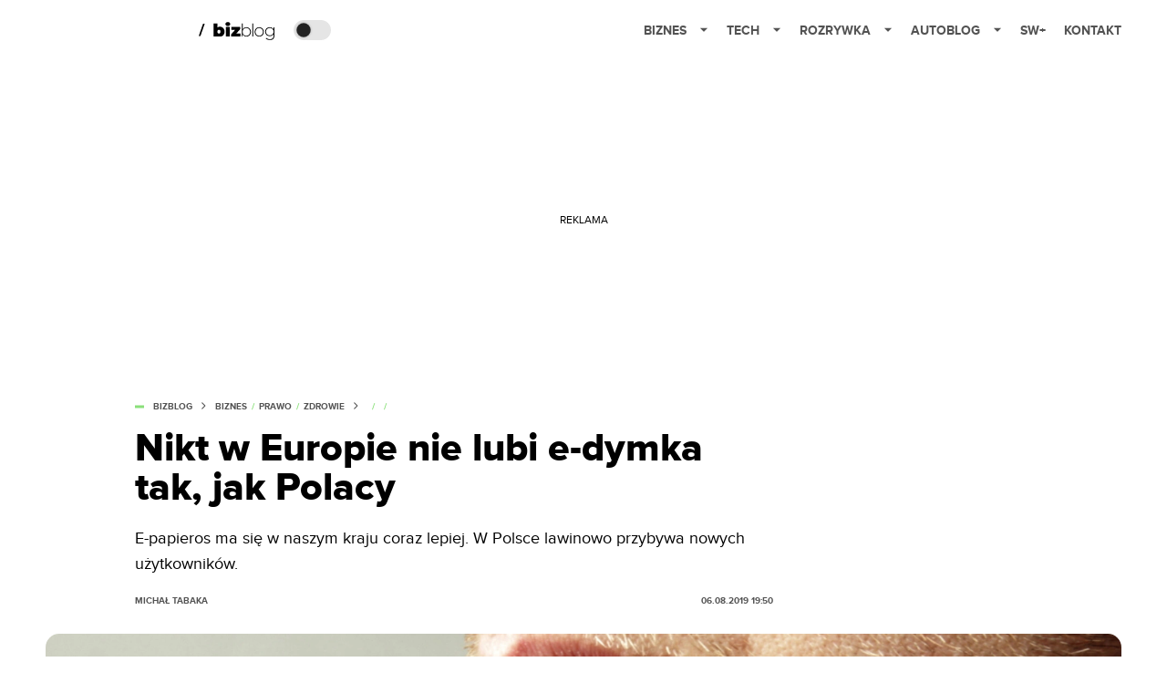

--- FILE ---
content_type: text/html; charset=utf-8
request_url: https://bizblog.spidersweb.pl/e-papieros-polska
body_size: 42748
content:
<!DOCTYPE html><html lang="pl"><head><meta charSet="utf-8"/><meta name="viewport" content="width=device-width"/><title>Nikt w Europie nie lubi e-dymka tak, jak Polacy</title><meta name="post:generated_date" content="2025-03-05 01:54:46"/><meta name="post:generated_seconds" content="1741136086"/><meta name="description" content="E-papieros bije w Polsce rekordy popularności. Wg oficjalnych danych nikt częściej od nas w Europie nie sięga po elektronicznego dymka. Ale pod względem sprzedaży wyprzedza nas Wielka Brytania i Włochy."/><meta property="og:locale" content="pl_PL"/><meta property="og:type" content="article"/><meta property="og:title" content="Nikt w Europie nie lubi e-dymka tak, jak Polacy"/><meta property="og:description" content="E-papieros bije w Polsce rekordy popularności. Wg oficjalnych danych nikt częściej od nas w Europie nie sięga po elektronicznego dymka. Ale pod względem sprzedaży wyprzedza nas Wielka Brytania i Włochy."/><meta property="og:url" content="https://bizblog.spidersweb.pl/e-papieros-polska"/><meta property="og:site_name" content="Bizblog.pl - serwis biznesowy"/><meta property="article:section" content="0"/><meta property="article:published_time" content="2019-08-06 19:50:08"/><meta property="article:modified_time" content="2023-06-22 14:09:27"/><meta property="og:updated_time" content="2023-06-22 14:09:27"/><meta property="og:image" content="https://cdn-bb.spidersweb.pl/2019/08/e-papieros.jpeg"/><meta property="og:image:secure_url" content="https://cdn-bb.spidersweb.pl/2019/08/e-papieros.jpeg"/><meta property="og:image:width" content="3964"/><meta property="og:image:height" content="1817"/><meta name="robots" content="max-snippet:-1, max-image-preview:large, max-video-preview:-1"/><meta name="twitter:card" content="summary_large_image"/><meta name="twitter:description" content="E-papieros bije w Polsce rekordy popularności. Wg oficjalnych danych nikt częściej od nas w Europie nie sięga po elektronicznego dymka. Ale pod względem sprzedaży wyprzedza nas Wielka Brytania i Włochy."/><meta name="twitter:title" content="Nikt w Europie nie lubi e-dymka tak, jak Polacy"/><meta name="twitter:image" content="https://cdn-bb.spidersweb.pl/2019/08/e-papieros.jpeg"/><meta name="news_keywords" content="e-papierosy,palenie papierosów"/><link rel="canonical" href="https://bizblog.spidersweb.pl/e-papieros-polska"/><link rel="icon" type="image/png" href="https://cdn-bb.spidersweb.pl/2023/06/16.png?v=0" sizes="16x16"/><link rel="icon" type="image/png" href="https://cdn-bb.spidersweb.pl/2023/06/32.png?v=0" sizes="32x32"/><link rel="icon" type="image/png" href="https://cdn-bb.spidersweb.pl/2023/06/192.png?v=0" sizes="192x192"/><link rel="apple-touch-icon" href="https://cdn-bb.spidersweb.pl/2023/06/192.png?v=0" sizes="192x192"/><link rel="alternate" type="application/atom+xml" href="https://bizblog.spidersweb.pl/api/feed/feed-gn"/><script type="application/ld+json">{
  "@context": "https://schema.org",
  "@graph": [
    {
      "@type": "Organization",
      "@id": "https://bizblog.spidersweb.pl#organization",
      "name": "Bizblog.pl",
      "url": "https://bizblog.spidersweb.pl",
      "description": "Bizblog to serwis blogowy Grupy Spider's Web poświęcony biznesowi - i temu dużemu, i temu małemu",
      "logo": {
        "@type": "ImageObject",
        "@id": "https://bizblog.spidersweb.pl#logo",
        "url": "https://cdn-bb.spidersweb.pl/2023/06/192.png?v=0",
        "width": 192,
        "height": 192,
        "caption": "Logo - Bizblog.pl"
      },
      "sameAs": [
        "https://www.facebook.com/BizblogPL",
        "https://x.com/BizblogPl",
        "https://www.linkedin.com/company/spiderswebpl/",
        "https://www.tiktok.com/@spiderswebpl"
      ]
    },
    {
      "@type": "WebSite",
      "@id": "https://bizblog.spidersweb.pl#website",
      "url": "https://bizblog.spidersweb.pl",
      "name": "Bizblog.pl",
      "publisher": {
        "@type": "Organization",
        "name": "Bizblog.pl",
        "logo": {
          "@type": "ImageObject",
          "url": "https://cdn-bb.spidersweb.pl/2023/06/192.png?v=0"
        }
      }
    },
    {
      "@type": "WebPage",
      "@id": "https://bizblog.spidersweb.pl/e-papieros-polska#webpage",
      "url": "https://bizblog.spidersweb.pl/e-papieros-polska",
      "inLanguage": "pl-PL",
      "name": "Nikt w Europie nie lubi e-dymka tak, jak Polacy",
      "isPartOf": {
        "@id": "https://bizblog.spidersweb.pl#website"
      },
      "primaryImageOfPage": {
        "@id": "https://bizblog.spidersweb.pl/e-papieros-polska#primaryimage"
      },
      "breadcrumb": {
        "@id": "https://bizblog.spidersweb.pl/e-papieros-polska#breadcrumb"
      }
    },
    {
      "@type": "ImageObject",
      "@id": "https://bizblog.spidersweb.pl/e-papieros-polska#primaryimage",
      "url": "https://ocs-pl.oktawave.com/v1/AUTH_2887234e-384a-4873-8bc5-405211db13a2/bizblog/2019/08/e-papieros.jpeg",
      "width": 1200,
      "height": 675,
      "caption": "Nikt w Europie nie lubi e-dymka tak, jak Polacy"
    },
    {
      "@type": "Article",
      "@id": "https://bizblog.spidersweb.pl/e-papieros-polska#article",
      "url": "https://bizblog.spidersweb.pl/e-papieros-polska",
      "inLanguage": "pl-PL",
      "isPartOf": {
        "@id": "https://bizblog.spidersweb.pl/e-papieros-polska#webpage"
      },
      "author": {
        "@type": "Person",
        "@id": "https://bizblog.spidersweb.pl/author/michaltabaka#person",
        "name": "Michał Tabaka",
        "url": "https://bizblog.spidersweb.pl/author/michaltabaka",
        "image": "https://ocs-pl.oktawave.com/v1/AUTH_2887234e-384a-4873-8bc5-405211db13a2/bizblog/2020/09/michal-tabaka-1.jpg"
      },
      "headline": "Nikt w Europie nie lubi e-dymka tak, jak Polacy",
      "datePublished": "2019-08-06T19:50:08+02:00",
      "dateModified": "2025-03-05T01:54:46+02:00",
      "mainEntityOfPage": {
        "@type": "WebPage",
        "url": "https://bizblog.spidersweb.pl/e-papieros-polska"
      },
      "publisher": {
        "@type": "Organization",
        "name": "Bizblog.pl",
        "logo": {
          "@type": "ImageObject",
          "url": "https://cdn-bb.spidersweb.pl/2023/06/192.png?v=0"
        }
      },
      "image": {
        "@id": "https://bizblog.spidersweb.pl/e-papieros-polska#primaryimage"
      },
      "keywords": "e-papierosy, palenie papierosów",
      "articleSection": "Biznes",
      "copyrightYear": "2019",
      "copyrightHolder": {
        "@id": "https://bizblog.spidersweb.pl#organization"
      }
    },
    {
      "@type": "BreadcrumbList",
      "@id": "https://bizblog.spidersweb.pl/e-papieros-polska#breadcrumb",
      "itemListElement": [
        {
          "@type": "ListItem",
          "position": 1,
          "name": "Strona główna",
          "item": "https://bizblog.spidersweb.pl"
        },
        {
          "@type": "ListItem",
          "position": 2,
          "name": "Biznes",
          "item": "https://bizblog.spidersweb.pl/category/biznes"
        },
        {
          "@type": "ListItem",
          "position": 3,
          "name": "Prawo",
          "item": "https://bizblog.spidersweb.pl/category/prawo"
        },
        {
          "@type": "ListItem",
          "position": 4,
          "name": "Zdrowie",
          "item": "https://bizblog.spidersweb.pl/category/zdrowie"
        }
      ]
    }
  ]
}</script><link rel="preload" href="https://cdn-bb.spidersweb.pl/2019/08/e-papieros.webp" as="image" fetchpriority="high"/><meta name="next-head-count" content="34"/><link rel="preload" href="/_next/static/css/ba7fbf4f8268dbf8.css" as="style"/><link rel="stylesheet" href="/_next/static/css/ba7fbf4f8268dbf8.css" data-n-g=""/><link rel="preload" href="/_next/static/css/0198a8dac508070c.css" as="style"/><link rel="stylesheet" href="/_next/static/css/0198a8dac508070c.css" data-n-p=""/><link rel="preload" href="/_next/static/css/2cdb7a4b223c5785.css" as="style"/><link rel="stylesheet" href="/_next/static/css/2cdb7a4b223c5785.css"/><link rel="preload" href="/_next/static/css/7ccb5029d0ee231c.css" as="style"/><link rel="stylesheet" href="/_next/static/css/7ccb5029d0ee231c.css"/><link rel="preload" href="/_next/static/css/ad59b7dbb39406ec.css" as="style"/><link rel="stylesheet" href="/_next/static/css/ad59b7dbb39406ec.css"/><link rel="preload" href="/_next/static/css/bf733f862969db33.css" as="style"/><link rel="stylesheet" href="/_next/static/css/bf733f862969db33.css"/><noscript data-n-css=""></noscript><script defer="" nomodule="" src="/_next/static/chunks/polyfills-42372ed130431b0a.js"></script><script defer="" src="/_next/static/chunks/7651.094b0872167aa958.js"></script><script defer="" src="/_next/static/chunks/263.ccfef79ee7dc9c98.js"></script><script defer="" src="/_next/static/chunks/2561.9ff80dfe06bf856d.js"></script><script defer="" src="/_next/static/chunks/2876.dfa6ebefdb086da3.js"></script><script defer="" src="/_next/static/chunks/4106.7f3eb7cbb34fd5c4.js"></script><script defer="" src="/_next/static/chunks/3505.7a73676612da8604.js"></script><script defer="" src="/_next/static/chunks/7031.142166adbc96e484.js"></script><script defer="" src="/_next/static/chunks/628.0fa584e93facb90d.js"></script><script defer="" src="/_next/static/chunks/6686.58b63eb70953b481.js"></script><script defer="" src="/_next/static/chunks/6859.66be9b579859a8cf.js"></script><script defer="" src="/_next/static/chunks/1525.f4578ee7afc55695.js"></script><script defer="" src="/_next/static/chunks/354.33628cc0776bb51c.js"></script><script src="/_next/static/chunks/webpack-3e83a38b820a6f60.js" defer=""></script><script src="/_next/static/chunks/framework-978a6051e6d0c57a.js" defer=""></script><script src="/_next/static/chunks/main-26249c63faca9158.js" defer=""></script><script src="/_next/static/chunks/pages/_app-d1f79a0665b7a65f.js" defer=""></script><script src="/_next/static/chunks/7466-1ae751c0ad6ed3fa.js" defer=""></script><script src="/_next/static/chunks/9205-4dc2eb448451e9ed.js" defer=""></script><script src="/_next/static/chunks/903-e54c601077431f41.js" defer=""></script><script src="/_next/static/chunks/4169-037cdac36ac46ab0.js" defer=""></script><script src="/_next/static/chunks/pages/%5Bslug%5D-f4296a7a5d9328f6.js" defer=""></script><script src="/_next/static/1768240080710/_buildManifest.js" defer=""></script><script src="/_next/static/1768240080710/_ssgManifest.js" defer=""></script></head><body class="theme-post--default text-font-light dark:text-font-dark"><div id="__next"><script>!function(){try{var d=document.documentElement,c=d.classList;c.remove('light','dark');var e=localStorage.getItem('theme');if('system'===e||(!e&&true)){var t='(prefers-color-scheme: dark)',m=window.matchMedia(t);if(m.media!==t||m.matches){d.style.colorScheme = 'dark';c.add('dark')}else{d.style.colorScheme = 'light';c.add('light')}}else if(e){c.add(e|| '')}if(e==='light'||e==='dark')d.style.colorScheme=e}catch(e){}}()</script><div class="Header_newHeader__j9Ldo bg-header-bg-light dark:bg-header-bg-dark border-b border-header-border-light dark:border-header-border-dark"><div class="Header_container__GyxRC container"><div style="display:flex;align-items:center"><div style="display:flex"><a class="Logo_logoHome__DSliD" href="https://spidersweb.pl"><div class="Logo_backToHome__bfdRl"><svg xmlns="http://www.w3.org/2000/svg" width="18" fill="none" viewBox="0 0 18 18"><path fill="oklch(44.6% 0.043 257.281)" d="M16.984 4.194L10.016.266a2.074 2.074 0 00-2.032 0L1.016 4.194A1.974 1.974 0 000 5.917v10.266C0 17.188.832 18 1.86 18h3.154c.53 0 .96-.42.96-.938v-4.539c0-.633.525-1.14 1.167-1.14h3.718c.648 0 1.167.513 1.167 1.14v4.539c0 .518.43.938.96.938h3.155C17.168 18 18 17.187 18 16.183V5.917c0-.709-.385-1.363-1.016-1.723z"></path></svg></div><div class="Logo_logo__wQAKe Logo_hideOnMobile__gLt31"><svg xmlns="http://www.w3.org/2000/svg" width="125" height="14" fill="none" viewBox="0 0 125 14"><path fill="oklch(44.6% 0.043 257.281)" d="M0 11.702l1.733-2.576a5.691 5.691 0 004.072 1.691c1.106 0 1.787-.384 1.787-1.018 0-1.69-7.174-.289-7.174-5.226C.418 2.42 2.208.5 5.461.5c2.036 0 3.806.614 5.158 1.787L8.83 4.765a5.85 5.85 0 00-3.71-1.34c-.952 0-1.37.326-1.37.893 0 1.575 7.173.385 7.173 5.15 0 2.574-1.883 4.283-5.29 4.283-2.567 0-4.357-.827-5.632-2.035M12.73 13.507V.692h6.358c2.854 0 4.425 1.941 4.425 4.265 0 2.323-1.56 4.245-4.425 4.245h-3.085v4.303l-3.273.002zm7.442-8.55c0-.883-.704-1.383-1.58-1.383h-2.589v2.748h2.585c.885 0 1.58-.5 1.58-1.365M28.525.692h-3.273v12.815h3.273V.692zM31.094 13.507V.692h5.329c3.996 0 6.86 2.422 6.86 6.399 0 3.976-2.877 6.416-6.86 6.416h-5.329zm8.851-6.416c0-1.98-1.179-3.517-3.5-3.517h-2.076v7.051h2.056c2.226 0 3.52-1.633 3.52-3.534zM45.214 13.507V.692h9.307v2.882h-6.035V5.57h5.9v2.882h-5.9v2.172h6.035v2.882h-9.307zM63.788 13.507l-2.133-4.303h-1.673v4.303H56.71V.692h6.356c2.816 0 4.414 1.883 4.414 4.265 0 2.234-1.328 3.42-2.531 3.843l2.589 4.707h-3.749zm.36-8.568c0-.894-.703-1.365-1.58-1.365h-2.586v2.748h2.587c.885 0 1.58-.48 1.58-1.383zM70.562 6.61l-1.217-.98c.608-.306 1.407-1.133 1.617-1.844a1.202 1.202 0 01-.442.076c-.82 0-1.485-.634-1.485-1.595.005-.467.191-.914.519-1.244.328-.33.77-.518 1.233-.523 1.027 0 1.94.807 1.94 2.234 0 1.564-.838 2.938-2.17 3.881M73.892 11.702l1.733-2.576a5.725 5.725 0 004.071 1.692c1.107 0 1.79-.385 1.79-1.02 0-1.688-7.176-.288-7.176-5.225C74.31 2.42 76.1.5 79.353.5c2.038 0 3.806.614 5.158 1.787l-1.788 2.478a5.858 5.858 0 00-3.71-1.34c-.952 0-1.373.326-1.373.893 0 1.575 7.174.385 7.174 5.15 0 2.574-1.883 4.283-5.288 4.283-2.57 0-4.36-.827-5.634-2.035M96.67 13.507L93.875 3.17l-2.797 10.337h-1.713L85.748.692h1.75l2.818 10.684L93.228.692h1.312l2.912 10.684L100.249.692h1.77l-3.636 12.815h-1.712zM104.054 13.507V.692h8.315v1.423h-6.735v4.129h6.603v1.423h-6.603v4.42h6.735v1.42h-8.315zM115.167 13.507V.692h5.651c2.213 0 3.56 1.34 3.56 3.266a2.927 2.927 0 01-.591 1.876 2.875 2.875 0 01-1.641 1.064c1.349.21 2.474 1.614 2.474 3.15 0 2.056-1.353 3.46-3.674 3.46h-5.779zm7.574-9.32c0-1.154-.761-2.076-2.189-2.076h-3.806v4.13h3.806c1.428 0 2.189-.893 2.189-2.055zm.248 5.687c0-1.173-.799-2.21-2.341-2.21h-3.902v4.42h3.902c1.464 0 2.341-.847 2.341-2.21z"></path></svg></div></a><a class="Logo_logo__wQAKe Logo_serviceleLogo__DzRZW" aria-label="Home" href="/"><svg width="84" height="20" viewBox="0 0 84 20" xmlns="http://www.w3.org/2000/svg"><path d="M1.8411 15.4725L6.5863 1.9043H4.74521L0 15.4725H1.8411Z"></path><path d="M23.2126 5.24686C24.1093 5.23873 24.9916 5.47311 25.766 5.92521C26.5529 6.36357 27.1721 7.00247 27.6236 7.84083C28.0882 8.66713 28.3206 9.62823 28.3206 10.7252C28.3206 11.8222 28.0882 12.791 27.6236 13.6293C27.2011 14.4383 26.5567 15.11 25.766 15.5658C24.9923 16.0041 24.0258 16.0293 23.0964 16.0293H16.1507V1.66658H20.5233V6.15864C21.1425 5.55151 22.0389 5.24905 23.2126 5.24905V5.24686ZM22.1682 12.8162C22.6712 12.8162 23.0833 12.6354 23.4066 12.2748C23.7288 11.9 23.8888 11.3838 23.8888 10.7252C23.8888 10.0677 23.7288 9.55809 23.4066 9.19645C23.253 9.02029 23.0623 8.88031 22.8482 8.78652C22.6341 8.69274 22.4019 8.64748 22.1682 8.65398C21.6641 8.65398 21.2521 8.8348 20.9299 9.19645C20.6066 9.55809 20.4455 10.0677 20.4455 10.7252C20.4455 11.3838 20.6066 11.9 20.9299 12.2748C21.2521 12.6364 21.6641 12.8162 22.1682 12.8162ZM29.697 5.44083H34.0696V16.0293H29.697V5.44083ZM31.8833 4.58932C31.0965 4.58932 30.4586 4.3822 29.9688 3.97014C29.7381 3.77164 29.5542 3.52456 29.4303 3.24661C29.3064 2.96865 29.2455 2.66672 29.2521 2.36247C29.2521 1.71809 29.491 1.18877 29.9688 0.775623C30.4586 0.349322 31.0975 0.136719 31.8833 0.136719C32.6833 0.136719 33.3222 0.337267 33.7989 0.737267C34.2767 1.13727 34.5145 1.65343 34.5145 2.28576C34.5145 2.95644 34.2767 3.51097 33.7989 3.95042C33.3222 4.37672 32.6833 4.58932 31.8833 4.58932ZM45.72 12.8359V16.0304H35.6214V13.5132L39.994 8.63535H35.7759V5.44083H45.5074V7.95699L41.1348 12.8359H45.72ZM52.2351 5.8474C53.1775 5.8474 54.028 6.06658 54.7885 6.50494C55.5457 6.92661 56.1643 7.55893 56.5693 8.32521C57.0077 9.10001 57.2269 9.9833 57.2269 10.9773C57.2269 11.9712 57.0077 12.8545 56.5693 13.6293C56.1571 14.3897 55.5407 15.0197 54.7896 15.4485C54.028 15.8869 53.1764 16.1071 52.2362 16.1071C51.3744 16.1181 50.5255 15.8974 49.7781 15.4682C49.0576 15.0315 48.4743 14.4012 48.0948 13.649V16.0293H47.1666V1.66658H48.1332V8.22987C48.5154 7.49951 49.0997 6.8946 49.8165 6.4874C50.5496 6.05853 51.3858 5.83655 52.2351 5.8474ZM52.177 15.2359C52.9507 15.2359 53.6477 15.0551 54.2669 14.6945C54.8823 14.3369 55.385 13.8137 55.7178 13.1844C56.0795 12.5389 56.2592 11.8036 56.2592 10.9773C56.2592 10.151 56.0784 9.41562 55.7178 8.77014C55.3847 8.14074 54.8816 7.6175 54.2658 7.26001C53.6306 6.89462 52.9086 6.70758 52.1759 6.71864C51.4022 6.71864 50.7052 6.89946 50.086 7.26001C49.48 7.62165 48.9967 8.12576 48.6351 8.77014C48.2877 9.41672 48.1134 10.151 48.1134 10.9773C48.1134 11.8036 48.2877 12.5389 48.6351 13.1844C48.9967 13.8299 49.48 14.3329 50.0871 14.6945C50.7052 15.0562 51.4033 15.2359 52.177 15.2359ZM58.783 1.66549H59.7507V16.0293H58.783V1.66658V1.66549ZM66.3359 16.1071C65.3814 16.1071 64.5167 15.888 63.743 15.4496C62.989 15.018 62.3669 14.3891 61.9436 13.6304C61.5052 12.8414 61.286 11.9581 61.286 10.9773C61.286 9.99645 61.5052 9.11864 61.9436 8.34494C62.3819 7.55699 62.9825 6.94439 63.743 6.50603C64.5167 6.06768 65.3814 5.8474 66.3359 5.8474C67.2893 5.8474 68.1474 6.06658 68.909 6.50494C69.6827 6.94439 70.2899 7.55699 70.7282 8.34494C71.1666 9.11864 71.3858 9.99645 71.3858 10.9773C71.3858 11.9581 71.1666 12.8425 70.7282 13.6293C70.2899 14.4041 69.6827 15.0101 68.909 15.4485C68.1474 15.8869 67.2904 16.1071 66.3359 16.1071ZM66.3359 15.2359C67.1096 15.2359 67.8 15.0551 68.406 14.6945C69.0215 14.3369 69.5242 13.8137 69.857 13.1844C70.2186 12.5389 70.3984 11.8036 70.3984 10.9773C70.3984 10.151 70.2186 9.41562 69.857 8.77014C69.5242 8.14088 69.0215 7.61766 68.406 7.26001C67.8 6.89836 67.1096 6.71864 66.3348 6.71864C65.5622 6.71864 64.8663 6.89946 64.246 7.26001C63.64 7.62165 63.1567 8.12576 62.7951 8.77014C62.4466 9.41672 62.2723 10.151 62.2723 10.9773C62.2723 11.8036 62.4477 12.5389 62.7951 13.1844C63.1567 13.8299 63.64 14.3329 64.246 14.6945C64.8652 15.0562 65.5611 15.2359 66.3359 15.2359ZM83 5.92521V14.9455C83 16.6233 82.5945 17.8627 81.7814 18.6627C80.9682 19.4627 79.743 19.8627 78.1047 19.8627C77.2103 19.8681 76.3214 19.724 75.4745 19.4364C74.6482 19.1526 73.9841 18.7592 73.4811 18.2562L74.0038 17.5208C74.5316 18.0002 75.1502 18.3687 75.823 18.6047C76.5488 18.8654 77.3148 18.9964 78.086 18.9915C79.4274 18.9915 80.4203 18.6693 81.0658 18.0238C81.7101 17.3915 82.0323 16.4041 82.0323 15.0617V13.3586C81.6203 14.094 81.046 14.6627 80.3107 15.0617C79.5764 15.4617 78.7502 15.6622 77.834 15.6622C76.8926 15.6622 76.0345 15.4551 75.2608 15.043C74.5125 14.6295 73.8905 14.0204 73.4614 13.2808C73.023 12.5323 72.8038 11.6874 72.8038 10.7449C72.8038 9.80247 73.023 8.95864 73.4614 8.20905C73.8877 7.47233 74.5108 6.86895 75.2608 6.46658C76.0345 6.05343 76.8937 5.8474 77.834 5.8474C78.7633 5.8474 79.6017 6.05343 80.3491 6.46658C81.0827 6.86457 81.6822 7.47087 82.0718 8.20905V5.92521H83ZM77.9118 14.791C78.6986 14.791 79.4077 14.6233 80.04 14.2869C80.6542 13.9559 81.1637 13.4598 81.5107 12.8545C81.8723 12.2353 82.0521 11.5318 82.0521 10.7449C82.0521 9.95809 81.8712 9.2611 81.5107 8.65398C81.1666 8.05115 80.656 7.56032 80.04 7.24028C79.4077 6.89288 78.6986 6.71864 77.9118 6.71864C77.1249 6.71864 76.4159 6.89288 75.7836 7.24138C75.1729 7.56877 74.6641 8.05785 74.3129 8.65508C73.9644 9.2611 73.7912 9.95809 73.7912 10.7449C73.7912 11.5318 73.9644 12.2353 74.3129 12.8545C74.6745 13.4617 75.1644 13.9395 75.7836 14.288C76.4159 14.6233 77.1249 14.791 77.9118 14.791Z"></path></svg></a></div><div class="Header_darkMode__QKgJA"></div></div><div class="Header_menu__6prWl"><button class="Header_mobileMenuToggle__jAfUa bg-button-bg-light dark:bg-button-bg-dark">menu</button><div class="Header_desktopMenu__JPhVJ"><nav><ul><li style="position:static"><a href="https://bizblog.spidersweb.pl/">Biznes<span style="margin-left:14px;transform:none"><svg xmlns="http://www.w3.org/2000/svg" width="10" height="6" fill="none" viewBox="0 0 10 6"><path class="fill-[#535353] dark:fill-[#ecf0ff] " stroke-linecap="round" stroke-linejoin="round" stroke-width="1.5" d="M9.125.833L5 4.958.876.833"></path></svg></span></a><ul class="Header_dropDownMenu__m7Gfr" style="display:none;width:calc(100% - 250px);right:0;column-count:4;column-width:auto;column-fill:balance;padding:20px 10px"><li><a href="https://theprotocol.it/">Praca IT</a></li><li><a href="https://blog.theprotocol.it/">Blog</a></li><li><a href="https://bizblog.spidersweb.pl/najnowsze">Najnowsze</a></li><li><a href="https://bizblog.spidersweb.pl/category/biznes">Biznes</a></li><li><a href="https://bizblog.spidersweb.pl/category/energetyka">Energetyka</a></li><li><a href="https://bizblog.spidersweb.pl/category/gospodarka">Gospodarka</a></li><li><a href="https://bizblog.spidersweb.pl/obserwatorfinansowy">Obserwator Finansowy</a></li><li><a href="https://bizblog.spidersweb.pl/category/pieniadze">Pieniądze</a></li><li><a href="https://bizblog.spidersweb.pl/category/prawo">Prawo</a></li><li><a href="https://bizblog.spidersweb.pl/category/praca">Praca</a></li><li><a href="https://bizblog.spidersweb.pl/category/transport">Transport</a></li><li><a href="https://bizblog.spidersweb.pl/category/zakupy">Zakupy</a></li><li><a href="https://bizblog.spidersweb.pl/category/zdrowie">Zdrowie</a></li><li><a href="https://bizblog.spidersweb.pl/category/poradniki">Poradniki</a></li></ul></li><li style="position:static"><a href="https://spidersweb.pl/tech">Tech<span style="margin-left:14px;transform:none"><svg xmlns="http://www.w3.org/2000/svg" width="10" height="6" fill="none" viewBox="0 0 10 6"><path class="fill-[#535353] dark:fill-[#ecf0ff] " stroke-linecap="round" stroke-linejoin="round" stroke-width="1.5" d="M9.125.833L5 4.958.876.833"></path></svg></span></a><ul class="Header_dropDownMenu__m7Gfr" style="display:none;width:calc(100% - 250px);right:0;column-count:4;column-width:auto;column-fill:balance;padding:20px 10px"><li><a href="https://spidersweb.pl/kategoria/nowe-technologie">Technika</a></li><li><a href="https://spidersweb.pl/kategoria/sprzet">Sprzęt</a></li><li><a href="https://spidersweb.pl/kategoria/oprogramowanie">Oprogramowanie</a></li><li><a href="https://spidersweb.pl/kategoria/gry">Gry</a></li><li><a href="https://spidersweb.pl/kategoria/foto">Foto</a></li><li><a href="https://spidersweb.pl/kategoria/nowe-technologie/social-media">Social Media</a></li><li><a href="https://spidersweb.pl/kategoria/nowe-technologie/militaria">Militaria</a></li><li><a href="https://spidersweb.pl/kategoria/nauka">Nauka</a></li><li><a href="https://spidersweb.pl/kategoria/nowe-technologie/rtv">RTV</a></li><li><a href="https://spidersweb.pl/kategoria/kosmos">Kosmos</a></li><li><a href="https://spidersweb.pl/kategoria/poradniki">Poradniki</a></li><li><a href="https://spidersweb.pl/gorace-tematy">Na topie</a></li></ul></li><li style="position:static"><a href="https://rozrywka.spidersweb.pl">Rozrywka<span style="margin-left:14px;transform:none"><svg xmlns="http://www.w3.org/2000/svg" width="10" height="6" fill="none" viewBox="0 0 10 6"><path class="fill-[#535353] dark:fill-[#ecf0ff] " stroke-linecap="round" stroke-linejoin="round" stroke-width="1.5" d="M9.125.833L5 4.958.876.833"></path></svg></span></a><ul class="Header_dropDownMenu__m7Gfr" style="display:none;width:calc(100% - 250px);right:0;column-count:4;column-width:auto;column-fill:balance;padding:20px 10px"><li><a href="https://rozrywka.spidersweb.pl/najnowsze">Najnowsze</a></li><li><a href="https://rozrywka.spidersweb.pl/category/seriale">Seriale</a></li><li><a href="https://rozrywka.spidersweb.pl/category/filmy">Filmy</a></li><li><a href="https://rozrywka.spidersweb.pl/category/vod">VOD</a></li><li><a href="https://rozrywka.spidersweb.pl/category/vod/netflix">Netflix</a></li><li><a href="https://rozrywka.spidersweb.pl/tag/disney-plus">Disney+</a></li><li><a href="https://rozrywka.spidersweb.pl/tag/hbo-max">HBO Max</a></li><li><a href="https://rozrywka.spidersweb.pl/tag/skyshowtime">SkyShowtime</a></li><li><a href="https://rozrywka.spidersweb.pl/tag/canal-online">Canal+</a></li><li><a href="https://rozrywka.spidersweb.pl/tag/co-obejrzec">Co obejrzeć?</a></li><li><a href="https://rozrywka.spidersweb.pl/category/gry">Gry</a></li><li><a href="https://rozrywka.spidersweb.pl/category/media">Media</a></li><li><a href="https://rozrywka.spidersweb.pl/category/tv">TV</a></li><li><a href="https://rozrywka.spidersweb.pl/category/ksiazki">Książki</a></li><li><a href="https://rozrywka.spidersweb.pl/category/audiobooki">Audiobooki</a></li><li><a href="https://rozrywka.spidersweb.pl/category/komiksy">Komiksy</a></li><li><a href="https://rozrywka.spidersweb.pl/category/dzieje-sie">Dzieje się</a></li><li><a href="https://rozrywka.spidersweb.pl/category/dzieje-sie/dramy">Dramy</a></li><li><a href="https://rozrywka.spidersweb.pl/tag/horrory">Horrory</a></li><li><a href="https://rozrywka.spidersweb.pl/popularne-seriale">Popularne seriale</a></li></ul></li><li style="position:relative"><a href="https://autoblog.spidersweb.pl">Autoblog<span style="margin-left:14px;transform:none"><svg xmlns="http://www.w3.org/2000/svg" width="10" height="6" fill="none" viewBox="0 0 10 6"><path class="fill-[#535353] dark:fill-[#ecf0ff] " stroke-linecap="round" stroke-linejoin="round" stroke-width="1.5" d="M9.125.833L5 4.958.876.833"></path></svg></span></a><ul class="Header_dropDownMenu__m7Gfr" style="display:none;left:calc(50% - 26px);transform:translateX(-50%);padding:20px 10px"><li><a href="https://autoblog.spidersweb.pl/category/newsy">Wiadomości</a></li><li><a href="https://autoblog.spidersweb.pl/category/testy-aut-nowych">Testy</a></li><li><a href="https://autoblog.spidersweb.pl/category/samochody-uzywane">Auta używane</a></li><li><a href="https://autoblog.spidersweb.pl/category/porady">Porady</a></li><li><a href="https://autoblog.spidersweb.pl/category/klasyki">Klasyki</a></li><li><a href="https://autoblog.spidersweb.pl/category/ciekawostki">Ciekawostki</a></li><li><a href="https://autoblog.spidersweb.pl/category/przeglad-rynku">Przegląd rynku</a></li></ul></li><li style="position:relative"><a href="https://spidersweb.pl/plus">SW+</a></li><li style="position:relative"><a href="https://grupaspidersweb.pl/">Kontakt</a></li></ul></nav></div></div></div></div><div class="screaning-on post-page bg-main-bg-light dark:bg-main-bg-dark"><div class="Screaning_screaning__DLHFp"><div class="adunitContainer"><div class="adBox"></div></div></div><div class="main main--bizblog"><div data-no-partner-ads="false" class=""><div id="BB_BB__HS_DM_HH_HEADER" style="height:0;background-color:inherit;z-index:10" class="newAd NewAd_adContainer__xgqbE undefined null "><div class="container container--ad NewAd_container___r_Tv undefined" style="background-color:transparent"><div class="NewAd_ad__wbHJS ad NewAd_disableMargin__S4Q6g"><!--$--><div class="adunitContainer"><div class="adBox"></div></div><!--/$--></div></div></div><div id="BB_BB__HS_DM_HH_XL1" style="height:210px;background-color:inherit;z-index:unset" class="newAd NewAd_adContainer__xgqbE undefined null "><div style="position:absolute;font-size:12px">REKLAMA</div><div class="container container--ad NewAd_container___r_Tv undefined" style="background-color:transparent"><div class="NewAd_ad__wbHJS ad "><!--$--><div class="adunitContainer"><div class="adBox"></div></div><!--/$--></div></div></div><article class="single Single_single__UcgSW__header container relative bg-main-bg-light dark:bg-main-bg-dark !z-10"><header class="Single_singleHeader__jaJRm"><div class="mb-2"><div style="display:flex;align-items:center" class="PostSource_scrollContainer__EXmE8 "><div class="post-source PostSource_postSource__2LaI6" style="color:#8ae07a"><div style="width:10px;height:3px;position:absolute;background-color:currentColor;top:45%;left:0;transform:translateY(-50%)"></div><ol class="PostBreadcrumbs_breadcrumbs__eZWuT" itemscope="" itemType="https://schema.org/BreadcrumbList" style="display:flex;align-items:center"><li itemProp="itemListElement" itemscope="" itemType="https://schema.org/ListItem"><a itemProp="item" class="PostBreadcrumbs_breadcrumbLink__dI3bw" style="transition:color 0.3s ease" href="/"><span itemProp="name">bizblog</span><meta itemProp="position" content="1"/></a><div style="margin-left:10px;margin-right:10px"><svg xmlns="http://www.w3.org/2000/svg" width="5" height="8" fill="none" viewBox="0 0 5 8"><path class="fill-[--font]" d="M4.154 4.354a.5.5 0 000-.708L.972.464a.5.5 0 00-.708.708L3.093 4 .264 6.828a.5.5 0 10.708.708l3.182-3.182zM3 4.5h.8v-1H3v1z"></path></svg></div></li><li itemProp="itemListElement" itemscope="" itemType="https://schema.org/ListItem"><a itemProp="item" class="PostBreadcrumbs_breadcrumbLink__dI3bw" style="transition:color 0.3s ease" href="/category/biznes"><span itemProp="name">Biznes</span><meta itemProp="position" content="2"/></a><span style="margin-left:5px;margin-right:5px"> / </span></li><li itemProp="itemListElement" itemscope="" itemType="https://schema.org/ListItem"><a itemProp="item" class="PostBreadcrumbs_breadcrumbLink__dI3bw" style="transition:color 0.3s ease" href="/category/prawo"><span itemProp="name">Prawo</span><meta itemProp="position" content="2"/></a><span style="margin-left:5px;margin-right:5px"> / </span></li><li itemProp="itemListElement" itemscope="" itemType="https://schema.org/ListItem"><a itemProp="item" class="PostBreadcrumbs_breadcrumbLink__dI3bw" href="/category/zdrowie"><span itemProp="name">Zdrowie</span><meta itemProp="position" content="2"/></a></li></ol></div></div><h1 class="PostTitle_postTitle__246vv post-title text-title-text-light dark:text-title-text-dark">Nikt w Europie nie lubi e-dymka tak, jak Polacy</h1></div><p class="BlockCoreParagraph_BlockCoreParagraph__tg_l2 text-lg leading-[158.34%] py-2"><strong>E-papieros ma się w naszym kraju coraz lepiej. W Polsce lawinowo przybywa nowych użytkowników. </strong></p><div class="w-full flex items-center pt-2"><div class="flex-1"><a aria-label="post" href="https://bizblog.spidersweb.pl/author/michaltabaka"><div class="post-author PostAuthor_postAuthor__CHQDT"><div class="PostAuthor_content__GPMAb post-author__content"><div class="PostAuthor_postAuthor__name__AJUWC">Michał Tabaka</div></div></div></a></div><time dateTime="2019-08-06T19:50:08+02:00" itemProp="datePublished" class="CompositionArticle_timeInfo__Z3Py1">06.08.2019 19:50</time></div></header><section><img alt="e-papieros w Polsce" fetchpriority="high" width="1180" height="664" decoding="async" data-nimg="1" class="w-full h-auto rounded-[15px] " style="color:transparent" src="https://cdn-bb.spidersweb.pl/2019/08/e-papieros.webp"/><div class="Single_slot2Container__Dt_Xp"><div id="BB_BB__HS_DM_HH_XL2" style="height:370px;z-index:unset" class="newAd NewAd_adContainer__xgqbE NewAd_single-slot2__b4xci null "><div style="position:absolute;font-size:12px">REKLAMA</div><div class="container container--ad NewAd_container___r_Tv undefined"><div class="NewAd_ad__wbHJS ad "><!--$--><div class="adunitContainer"><div class="adBox"></div></div><!--/$--></div></div></div></div><section class="Single_single__content__YWxss Single_single__contentStyle__4jKzs Single_single__contentColumn_ads_fix__0XCEx single__content"><div class="CompositionGridContentWithSidebar_CompositionGridContentWithSidebar__haU15"><div class="CompositionGridContentWithSidebar_row__zKfMr row"><div class="CompositionGridContentWithSidebar_column__zb4Ze CompositionGridContentWithSidebar_content__AYfoV mf"><div class="CompositionArticle_interactionsAndSocial__iVJhq undefined"><section aria-label="Notifications alt+T" tabindex="-1" aria-live="polite" aria-relevant="additions text" aria-atomic="false"></section><div class="CompositionArticle_socialIcons__kj87h CompositionArticle_fullWidth__bx_sc"><button class="CompositionArticle_iconButton__tBKXh CompositionArticle_facebook__kVQa5" aria-label="Share on Facebook"><svg width="800px" height="800px" viewBox="0 0 32 32" xmlns="http://www.w3.org/2000/svg"><path d="M 19.253906 2 C 15.311906 2 13 4.0821719 13 8.8261719 L 13 13 L 8 13 L 8 18 L 13 18 L 13 30 L 18 30 L 18 18 L 22 18 L 23 13 L 18 13 L 18 9.671875 C 18 7.884875 18.582766 7 20.259766 7 L 23 7 L 23 2.2050781 C 22.526 2.1410781 21.144906 2 19.253906 2 z"></path></svg></button><button class="CompositionArticle_iconButton__tBKXh CompositionArticle_x__bkgu3" aria-label="Share on Twitter"><svg width="1200" height="1227" viewBox="0 0 1200 1227" fill="none" xmlns="http://www.w3.org/2000/svg"><path d="M714.163 519.284L1160.89 0H1055.03L667.137 450.887L357.328 0H0L468.492 681.821L0 1226.37H105.866L515.491 750.218L842.672 1226.37H1200L714.137 519.284H714.163ZM569.165 687.828L521.697 619.934L144.011 79.6944H306.615L611.412 515.685L658.88 583.579L1055.08 1150.3H892.476L569.165 687.854V687.828Z" fill="white"></path></svg></button><button class="CompositionArticle_iconButton__tBKXh CompositionArticle_copyLinkButton__tOX3F" aria-label="Copy link"><svg width="16" height="16" viewBox="0 0 16 16" fill="none" xmlns="http://www.w3.org/2000/svg"><g clip-path="url(#clip0_7078_2865)"><path d="M6.66666 8.66666C6.95296 9.04942 7.31823 9.36612 7.73769 9.59529C8.15715 9.82446 8.62099 9.96074 9.09776 9.99489C9.57452 10.029 10.053 9.96024 10.5009 9.79318C10.9487 9.62613 11.3554 9.36471 11.6933 9.02666L13.6933 7.02666C14.3005 6.39799 14.6365 5.55598 14.6289 4.68199C14.6213 3.808 14.2707 2.97196 13.6527 2.35394C13.0347 1.73591 12.1986 1.38535 11.3247 1.37775C10.4507 1.37016 9.60866 1.70614 8.97999 2.31333L7.83332 3.45333" stroke="oklch(44.6% 0.043 257.281)" stroke-opacity="0.917647" stroke-width="1.5" stroke-linecap="round" stroke-linejoin="round"></path><path d="M9.33304 7.33338C9.04674 6.95063 8.68147 6.63393 8.26201 6.40476C7.84254 6.17558 7.3787 6.0393 6.90194 6.00516C6.42518 5.97101 5.94665 6.0398 5.49881 6.20686C5.05097 6.37392 4.6443 6.63534 4.30637 6.97338L2.30637 8.97338C1.69918 9.60206 1.3632 10.4441 1.37079 11.3181C1.37839 12.192 1.72895 13.0281 2.34698 13.6461C2.965 14.2641 3.80105 14.6147 4.67504 14.6223C5.54902 14.6299 6.39103 14.2939 7.01971 13.6867L8.15971 12.5467" stroke="oklch(44.6% 0.043 257.281)" stroke-opacity="0.917647" stroke-width="1.5" stroke-linecap="round" stroke-linejoin="round"></path></g><defs><clipPath id="clip0_7078_2865"><rect width="16" height="16" fill="white"></rect></clipPath></defs></svg></button></div></div> <p class="BlockCoreParagraph_BlockCoreParagraph__tg_l2 text-lg leading-[158.34%] py-2">Wydawać by się mogło, że papieros w coraz mniejszym stopniu jest częścią naszej rzeczywistości. Najpierw w akompaniamencie głośnego lamentu wyrzuciliśmy kopciucha z knajp i restauracji. Potem przyszedł czas na zakaz np. na przystankach autobusowych. </p><p class="BlockCoreParagraph_BlockCoreParagraph__tg_l2 text-lg leading-[158.34%] py-2">Chyba przez to ulegliśmy ułudzie, że Polak po papierosa sięga rzadziej. Szacuje się, że obecnie u nas mamy ok. 8 - 9 mln palaczy. I chociaż to jednak mniej, niż jeszcze kilka lat temu, to niestety maleje odsetek tych, którzy chcą podjąć walkę z nałogiem, a do tego wychodzą z niej z tarczą. Nie zmienia tego faktu, że co roku 22 tys. Polaków słyszy diagnozę dotyczącą raka płuc.</p><div id="BB_BB__SDH9_STH9_SMH9_AMP9" style="height:210px;z-index:unset" class="newAd NewAd_adContainer__xgqbE undefined null "><div style="position:absolute;font-size:12px">REKLAMA</div><div class="container container--ad NewAd_container___r_Tv undefined"><div class="NewAd_ad__wbHJS ad "><!--$--><div class="adunitContainer"><div class="adBox"></div></div><!--/$--></div></div></div><div class="BlockCoreHeading_BlockCoreHeading__O3VYb">
<h3>E-papieros lubi Polskę. Z wzajemnością.</h3>
</div><p class="BlockCoreParagraph_BlockCoreParagraph__tg_l2 text-lg leading-[158.34%] py-2">Od kilku lat sytuacja na rynku papierosów zmienia się dynamicznie, a to głównie za sprawą e-papierosa. <a class="underline text-black dark:text-white" href="https://www.mordorintelligence.com/industry-reports/global-e-cigarettes-market-industry">Rynek elektronicznych papierosów</a> w 2018 r. wyceniany był na ponad 11 mld dolarów. W ciągu pięciu następnych lat ma urosnąć o prawie kolejne 7 mld dolarów.</p><p class="BlockCoreParagraph_BlockCoreParagraph__tg_l2 text-lg leading-[158.34%] py-2">Tymczasem podczas konferencji pt. „Papierosy i nowe produkty tytoniowe: co trzeba wiedzieć” usłyszeliśmy, że jeżeli chodzi o nowych użytkowników e-papierosów, to Polska jest europejskim liderem. Według danych e-Smoking Institute w naszym kraju już w 2016 r. było 1,7 mln użytkowników e-papierosów. Prześcigaliśmy pod tym względem Brytyjczyków - 1,4 mln użytkowników, Francuzów (1,2 mln) i Niemców (0,7 mln).</p><div class="BlockCoreHeading_BlockCoreHeading__O3VYb">
<h3>Rośnie liczba hybrydowych palaczy.</h3>
</div><div class="my-2" data-oa-360-ad-video="true"></div><p class="BlockCoreParagraph_BlockCoreParagraph__tg_l2 text-lg leading-[158.34%] py-2">Jeżeli zaś chodzi o sprzedaż e-papierosów, to tutaj ustępujemy Włochom i Wielkiej Brytanii. Przy okazji specjaliści zwracają uwagę, że coraz więcej jest tzw. palaczy hybrydowych, czyli takich, którzy sięgną po e-papierosa, ale tradycyjnym dymkiem też nie pogardzą. </p><div class="BlockCoreQuote_BlockCoreQuote__iqJPY"><blockquote class="wp-block-quote"></blockquote></div><div class="BlockCoreHeading_BlockCoreHeading__O3VYb">
<h3>Jest jeszcze <a href="https://spidersweb.pl/2019/06/ambitny-cel-philip-morris-40-mln-uzytkownikow-do-2025-r-zobaczylismy-jak-powstaja-wklady-do-iqos.html">IQOS</a>, czyli podgrzewacz tytoniu.</h3>
</div><p class="BlockCoreParagraph_BlockCoreParagraph__tg_l2 text-lg leading-[158.34%] py-2">E-papieros to nie jedyny nowy gracz na rynku, który po dziesięcioleciach spokoju doczekał się własnej rewolucji. W 2017 r. na polskie salony wkroczyła inna propozycja: IQOS, czyli podgrzewacz tytoniu, którego amerykańska Agencja Żywności i Leków (FDA) uznała za lepszą alternatywę od papierosa dla ochrony życia publicznego.</p><div class="BlockCoreQuote_BlockCoreQuote__iqJPY"><blockquote class="wp-block-quote"></blockquote></div><p class="BlockCoreParagraph_BlockCoreParagraph__tg_l2 text-lg leading-[158.34%] py-2">Badania American Cancer Society wskazują, że wprowadzenie podgrzewacza IQOS z kolei na rynek japoński spowodowało spadek sprzedaży tradycyjnych papierosów: z 82 na 71 proc. na jednego mieszkańca.</p><div class="CompositionBlockWithFigcaption_BlockWithFigcaption__1gZT8 reddit-embed-outer-wrap"><div class="CompositionBlockWithFigcaption_BlockWithFigcaption__block__CJooe"><div class=""><figure class="wp-block-image size-large"><img alt="IQOS i e-papieros w ocenie polskich palaczy class=&quot;wp-image-964102&quot; " loading="lazy" width="700" height="350" decoding="async" data-nimg="1" style="color:transparent;max-width:100%;height:auto" src="https://cdn-bb.spidersweb.pl/2019/08/iqos-i-e-papieros-w-ocenie-palaczy.webp"/></figure></div></div><div class="CompositionBlockWithFigcaption_BlockWithFigcaption__1gZT8"><figcaption>IQOS i e-papieros mogą posłużyć do rzucenia nałogu.</figcaption></div></div><div class="BlockCoreHeading_BlockCoreHeading__O3VYb">
<h3>Z IQOS szybciej rzucisz palenie?</h3>
</div><p class="BlockCoreParagraph_BlockCoreParagraph__tg_l2 text-lg leading-[158.34%] py-2">Jak wynika z raportu Centrum Badania Opinii Społecznej („Konsumpcja nikotyny”, Warszawa 2018 r.) dotyczącego konsumpcji nikotyny podgrzewacz tytoniu IQOS, to coraz częściej sposób na zmianę przyzwyczajeń palacza lub na rzucenie nałogu w ogóle.</p><p class="BlockCoreParagraph_BlockCoreParagraph__tg_l2 text-lg leading-[158.34%] py-2">Blisko połowa (49,2 proc.) z tych, którzy palą teraz lub palili kiedyś tradycyjne papierosy oraz tych używających podgrzewaczy do tytoniu deklaruje, że po IQOS sięgnęli w celu przestania palenia.</p><p class="BlockCoreParagraph_BlockCoreParagraph__tg_l2 text-lg leading-[158.34%] py-2">Co ciekawe: dla ankietowanych system podgrzewający tytoń sprawdza się jako alternatywa dla tradycyjnych papierosów bardziej niż papieros elektroniczny. Prawie połowie z nich (49,7 proc.) udało się dzięki IQOS rzucić całkowicie palenie. Do palenia zwykłych papierosów zaś wrócił mniej niż co czwarty (22,6 proc.).  </p><div class="BlockCoreHeading_BlockCoreHeading__O3VYb">
<h3>San Francisco żegna e-papierosa.</h3>
</div><p class="BlockCoreParagraph_BlockCoreParagraph__tg_l2 text-lg leading-[158.34%] py-2">Tak naprawdę dzisiaj trudno kreślić przyszłość, jaka jest przed e-papierosem. Z jednej strony rośnie liczba amatorów elektronicznego dymka, ale z drugiej nie brakuje innych inicjatyw. Takich chociażby, jak ta <a class="underline text-black dark:text-white" href="http://www.national-geographic.pl/national-geographic/ludzie/pierwsze-miasto-w-usa-wprowadza-zakaz-e-papierosow">w San Francisco</a>, gdzie tamtejsze władze samorządowe zdecydowały się na wycofanie e-papierosa ze sprzedaży. To o tyle ciekawe, że nigdzie indzie, ale w San Francisco swoją siedzibę ma firma Juul, która odpowiada za produkcję połowy e-papierosów w USA.</p><div id="BB_BB__SDH10_STH10_SMH10_AMP10" style="height:210px;z-index:unset" class="newAd NewAd_adContainer__xgqbE undefined null "><div style="position:absolute;font-size:12px">REKLAMA</div><div class="container container--ad NewAd_container___r_Tv undefined"><div class="NewAd_ad__wbHJS ad "><!--$--><div class="adunitContainer"><div class="adBox"></div></div><!--/$--></div></div></div><p class="BlockCoreParagraph_BlockCoreParagraph__tg_l2 text-lg leading-[158.34%] py-2">Prawo ma wejść w życie za 7 miesięcy. Wtedy wszystkie sklepy będą musiały wycofać e-papierosa ze sprzedaży. Jednocześnie nie będzie kłopotu, żeby w San Francisco kupić zwykłego papierosa, czy nawet marihuanę. Zakaz też nie będzie dotyczyć podgrzewaczy IQOS. </p><p class="BlockCoreParagraph_BlockCoreParagraph__tg_l2 text-lg leading-[158.34%] py-2">Krytycy nowych regulacji dla e-papierosa twierdzą, że wielu elektronicznych palaczy wróci przez to do tradycyjnego nałogu i dodatkowo poszerzy się też szara strefa. Popierający poczynania władz San Francisco z kolei zwracają uwagę na rosnącą liczbę nastolatków korzystających z e-papierosa. W ubiegłym roku miało ich być 4,9 mln osób.</p><div class="ad-nom"><div id="BB_BB__SDH3_STH3_SMH3_AMP3" style="height:210px;z-index:unset" class="newAd NewAd_adContainer__xgqbE undefined null "><div style="position:absolute;font-size:12px">REKLAMA</div><div class="container container--ad NewAd_container___r_Tv undefined"><div class="NewAd_ad__wbHJS ad "><!--$--><div class="adunitContainer"><div class="adBox"></div></div><!--/$--></div></div></div></div><a aria-label="post" href="https://bizblog.spidersweb.pl/author/michaltabaka"><div class="post-author PostAuthor_postAuthor__CHQDT"><div class="PostAuthor_postAuthor__avatar__6UdBN post-author__avatar"><figure></figure></div><div class="PostAuthor_content__GPMAb post-author__content"><div class="PostAuthor_postAuthor__name__AJUWC">Michał Tabaka</div><div class="PostAuthor_postAuthor__subtitle__VKfaQ">06.08.2019 19:50</div></div></div></a><div style="margin-top:25px"><div class="CompositionArticle_interactionsAndSocial__iVJhq undefined"><section aria-label="Notifications alt+T" tabindex="-1" aria-live="polite" aria-relevant="additions text" aria-atomic="false"></section><div class="CompositionArticle_socialIcons__kj87h CompositionArticle_fullWidth__bx_sc"><button class="CompositionArticle_iconButton__tBKXh CompositionArticle_facebook__kVQa5" aria-label="Share on Facebook"><svg width="800px" height="800px" viewBox="0 0 32 32" xmlns="http://www.w3.org/2000/svg"><path d="M 19.253906 2 C 15.311906 2 13 4.0821719 13 8.8261719 L 13 13 L 8 13 L 8 18 L 13 18 L 13 30 L 18 30 L 18 18 L 22 18 L 23 13 L 18 13 L 18 9.671875 C 18 7.884875 18.582766 7 20.259766 7 L 23 7 L 23 2.2050781 C 22.526 2.1410781 21.144906 2 19.253906 2 z"></path></svg></button><button class="CompositionArticle_iconButton__tBKXh CompositionArticle_x__bkgu3" aria-label="Share on Twitter"><svg width="1200" height="1227" viewBox="0 0 1200 1227" fill="none" xmlns="http://www.w3.org/2000/svg"><path d="M714.163 519.284L1160.89 0H1055.03L667.137 450.887L357.328 0H0L468.492 681.821L0 1226.37H105.866L515.491 750.218L842.672 1226.37H1200L714.137 519.284H714.163ZM569.165 687.828L521.697 619.934L144.011 79.6944H306.615L611.412 515.685L658.88 583.579L1055.08 1150.3H892.476L569.165 687.854V687.828Z" fill="white"></path></svg></button><button class="CompositionArticle_iconButton__tBKXh CompositionArticle_copyLinkButton__tOX3F" aria-label="Copy link"><svg width="16" height="16" viewBox="0 0 16 16" fill="none" xmlns="http://www.w3.org/2000/svg"><g clip-path="url(#clip0_7078_2865)"><path d="M6.66666 8.66666C6.95296 9.04942 7.31823 9.36612 7.73769 9.59529C8.15715 9.82446 8.62099 9.96074 9.09776 9.99489C9.57452 10.029 10.053 9.96024 10.5009 9.79318C10.9487 9.62613 11.3554 9.36471 11.6933 9.02666L13.6933 7.02666C14.3005 6.39799 14.6365 5.55598 14.6289 4.68199C14.6213 3.808 14.2707 2.97196 13.6527 2.35394C13.0347 1.73591 12.1986 1.38535 11.3247 1.37775C10.4507 1.37016 9.60866 1.70614 8.97999 2.31333L7.83332 3.45333" stroke="oklch(44.6% 0.043 257.281)" stroke-opacity="0.917647" stroke-width="1.5" stroke-linecap="round" stroke-linejoin="round"></path><path d="M9.33304 7.33338C9.04674 6.95063 8.68147 6.63393 8.26201 6.40476C7.84254 6.17558 7.3787 6.0393 6.90194 6.00516C6.42518 5.97101 5.94665 6.0398 5.49881 6.20686C5.05097 6.37392 4.6443 6.63534 4.30637 6.97338L2.30637 8.97338C1.69918 9.60206 1.3632 10.4441 1.37079 11.3181C1.37839 12.192 1.72895 13.0281 2.34698 13.6461C2.965 14.2641 3.80105 14.6147 4.67504 14.6223C5.54902 14.6299 6.39103 14.2939 7.01971 13.6867L8.15971 12.5467" stroke="oklch(44.6% 0.043 257.281)" stroke-opacity="0.917647" stroke-width="1.5" stroke-linecap="round" stroke-linejoin="round"></path></g><defs><clipPath id="clip0_7078_2865"><rect width="16" height="16" fill="white"></rect></clipPath></defs></svg></button></div></div></div><div class="PostTags_singleTags__O8k34"><span>Tagi: </span><a href="/tag/e-papierosy">e-papierosy</a><a href="/tag/palenie-papierosow">palenie papierosów</a></div><div class="ad-nom"></div><div class="SectionTitle_sectionTitle__m9nFV mb-2 my-0 !border-borderColor-light dark:!border-borderColor-dark text-title-text-light dark:text-title-text-dark mb-2"><span class="SectionTitle_sectionTitle__name__TDs_s" style="color:inherit">Najnowsze</span></div><div class="WallSingleNajNowszePop_wallContainer__EYO8c"><div style="height:510px;margin-left:-10px;padding-left:10px"><div class="WallSingleNajNowszePop_WallSingleNajNowszePop__item__mFx9F reddit-embed-outer-wrap"><div class="WallSingleNajNowszePop_WallSingleNajNowszePop__item_content__7k1Hz"><div class="WallSingleNajNowszePop_WallSingleNajNowszePop__item__title_wraper__lLIYX"><div class="WallSingleNajNowszePop_WallSingleNajNowszePop__item__title__TMzBF"><div class="WallSingleNajNowszePop_WallSingleNajNowszePop__item__date__8MNtC">22:28</div><a aria-label="post" href="/gminy-maja-przestac-klocic-sie-o-granice-jest-porozumienie"><span>Gminy przestaną kłócić się o granice. Jest porozumienie</span></a></div><div class="WallSingleNajNowszePop_WallSingleNajNowszePop__item__update__hh7HN">Aktualizacja: <!-- -->2026-01-12T22:28:00+01:00</div></div><div class="WallSingleNajNowszePop_WallSingleNajNowszePop__item__image__JtlWI"><a aria-label="post" href="/gminy-maja-przestac-klocic-sie-o-granice-jest-porozumienie"><img alt="" loading="lazy" width="60" height="60" decoding="async" data-nimg="1" style="color:transparent;max-width:100%;height:auto" src="https://cdn-bb.spidersweb.pl/2026/01/granice-gmin-60x60.webp"/></a></div></div></div><div class="WallSingleNajNowszePop_WallSingleNajNowszePop__item__mFx9F reddit-embed-outer-wrap"><div class="WallSingleNajNowszePop_WallSingleNajNowszePop__item_content__7k1Hz"><div class="WallSingleNajNowszePop_WallSingleNajNowszePop__item__title_wraper__lLIYX"><div class="WallSingleNajNowszePop_WallSingleNajNowszePop__item__title__TMzBF"><div class="WallSingleNajNowszePop_WallSingleNajNowszePop__item__date__8MNtC">21:11</div><a aria-label="post" href="/legalna-ulga-od-algorytmow-skarbowki-podatnicy-zyskaja-12-miesiecy"><span>Legalna ulga od algorytmów skarbówki. Podatnicy zyskają 12 miesięcy</span></a></div><div class="WallSingleNajNowszePop_WallSingleNajNowszePop__item__update__hh7HN">Aktualizacja: <!-- -->2026-01-12T21:11:00+01:00</div></div><div class="WallSingleNajNowszePop_WallSingleNajNowszePop__item__image__JtlWI"><a aria-label="post" href="/legalna-ulga-od-algorytmow-skarbowki-podatnicy-zyskaja-12-miesiecy"><img alt="" loading="lazy" width="60" height="60" decoding="async" data-nimg="1" style="color:transparent;max-width:100%;height:auto" src="https://cdn-bb.spidersweb.pl/2020/03/nowa-matryca-vat-60x60.webp"/></a></div></div></div><div class="WallSingleNajNowszePop_WallSingleNajNowszePop__item__mFx9F reddit-embed-outer-wrap"><div class="WallSingleNajNowszePop_WallSingleNajNowszePop__item_content__7k1Hz"><div class="WallSingleNajNowszePop_WallSingleNajNowszePop__item__title_wraper__lLIYX"><div class="WallSingleNajNowszePop_WallSingleNajNowszePop__item__title__TMzBF"><div class="WallSingleNajNowszePop_WallSingleNajNowszePop__item__date__8MNtC">19:18</div><a aria-label="post" href="/zabki-pelne-paczek-teraz-takze-fedexu"><span>Żabki pełne paczek. Teraz także FedExu</span></a></div><div class="WallSingleNajNowszePop_WallSingleNajNowszePop__item__update__hh7HN">Aktualizacja: <!-- -->2026-01-12T19:18:00+01:00</div></div><div class="WallSingleNajNowszePop_WallSingleNajNowszePop__item__image__JtlWI"><a aria-label="post" href="/zabki-pelne-paczek-teraz-takze-fedexu"><img alt="" loading="lazy" width="60" height="60" decoding="async" data-nimg="1" style="color:transparent;max-width:100%;height:auto" src="https://cdn-bb.spidersweb.pl/2026/01/fedex-zabka-60x60.webp"/></a></div></div></div><div class="WallSingleNajNowszePop_WallSingleNajNowszePop__item__mFx9F reddit-embed-outer-wrap"><div class="WallSingleNajNowszePop_WallSingleNajNowszePop__item_content__7k1Hz"><div class="WallSingleNajNowszePop_WallSingleNajNowszePop__item__title_wraper__lLIYX"><div class="WallSingleNajNowszePop_WallSingleNajNowszePop__item__title__TMzBF"><div class="WallSingleNajNowszePop_WallSingleNajNowszePop__item__date__8MNtC">17:53</div><a aria-label="post" href="/zima-w-polsce-kiedy-dyrektor-szkoly-moze-odwolac-lekcje"><span>Zima w Polsce. Kiedy dyrektor szkoły może odwołać lekcje?</span></a></div><div class="WallSingleNajNowszePop_WallSingleNajNowszePop__item__update__hh7HN">Aktualizacja: <!-- -->2026-01-12T17:53:00+01:00</div></div><div class="WallSingleNajNowszePop_WallSingleNajNowszePop__item__image__JtlWI"><a aria-label="post" href="/zima-w-polsce-kiedy-dyrektor-szkoly-moze-odwolac-lekcje"><img alt="" loading="lazy" width="60" height="60" decoding="async" data-nimg="1" style="color:transparent;max-width:100%;height:auto" src="https://cdn-bb.spidersweb.pl/2025/06/klasa-szkolna-60x60.webp"/></a></div></div></div><div class="WallSingleNajNowszePop_WallSingleNajNowszePop__item__mFx9F reddit-embed-outer-wrap"><div class="WallSingleNajNowszePop_WallSingleNajNowszePop__item_content__7k1Hz"><div class="WallSingleNajNowszePop_WallSingleNajNowszePop__item__title_wraper__lLIYX"><div class="WallSingleNajNowszePop_WallSingleNajNowszePop__item__title__TMzBF"><div class="WallSingleNajNowszePop_WallSingleNajNowszePop__item__date__8MNtC">16:05</div><a aria-label="post" href="/emisja-co2-najdrozsza-od-2023-roku"><span>Polska zarobi krocie. Emisje CO2 najdroższe od lat</span></a></div><div class="WallSingleNajNowszePop_WallSingleNajNowszePop__item__update__hh7HN">Aktualizacja: <!-- -->2026-01-12T16:05:00+01:00</div></div><div class="WallSingleNajNowszePop_WallSingleNajNowszePop__item__image__JtlWI"><a aria-label="post" href="/emisja-co2-najdrozsza-od-2023-roku"><img alt="" loading="lazy" width="60" height="60" decoding="async" data-nimg="1" style="color:transparent;max-width:100%;height:auto" src="https://cdn-bb.spidersweb.pl/2026/01/emisja-CO2-najdrozsza-od-2023-60x60.webp"/></a></div></div></div><div class="WallSingleNajNowszePop_WallSingleNajNowszePop__item__mFx9F reddit-embed-outer-wrap"><div class="WallSingleNajNowszePop_WallSingleNajNowszePop__item_content__7k1Hz"><div class="WallSingleNajNowszePop_WallSingleNajNowszePop__item__title_wraper__lLIYX"><div class="WallSingleNajNowszePop_WallSingleNajNowszePop__item__title__TMzBF"><div class="WallSingleNajNowszePop_WallSingleNajNowszePop__item__date__8MNtC">15:15</div><a aria-label="post" href="/mobywatel-wkracza-do-banku-otworz-iko-przez-apke"><span>mObywatel wkracza do banku. Otwórz IKO przez apkę</span></a></div><div class="WallSingleNajNowszePop_WallSingleNajNowszePop__item__update__hh7HN">Aktualizacja: <!-- -->2026-01-12T15:15:00+01:00</div></div><div class="WallSingleNajNowszePop_WallSingleNajNowszePop__item__image__JtlWI"><a aria-label="post" href="/mobywatel-wkracza-do-banku-otworz-iko-przez-apke"><img alt="" loading="lazy" width="60" height="60" decoding="async" data-nimg="1" style="color:transparent;max-width:100%;height:auto" src="https://cdn-bb.spidersweb.pl/2026/01/Bank-PKOBP-IKO-konto-za-zero-mobywatel-60x60.webp"/></a></div></div></div><div class="WallSingleNajNowszePop_WallSingleNajNowszePop__item__mFx9F reddit-embed-outer-wrap"><div class="WallSingleNajNowszePop_WallSingleNajNowszePop__item_content__7k1Hz"><div class="WallSingleNajNowszePop_WallSingleNajNowszePop__item__title_wraper__lLIYX"><div class="WallSingleNajNowszePop_WallSingleNajNowszePop__item__title__TMzBF"><div class="WallSingleNajNowszePop_WallSingleNajNowszePop__item__date__8MNtC">14:05</div><a aria-label="post" href="/tapnelo-na-rynku-walutowym-tak-sie-koncza-ataki-na-bank-centralny"><span>Tąpnęło na rynku walutowym. Tak się kończą ataki na bank centralny</span></a></div><div class="WallSingleNajNowszePop_WallSingleNajNowszePop__item__update__hh7HN">Aktualizacja: <!-- -->2026-01-12T14:05:00+01:00</div></div><div class="WallSingleNajNowszePop_WallSingleNajNowszePop__item__image__JtlWI"><a aria-label="post" href="/tapnelo-na-rynku-walutowym-tak-sie-koncza-ataki-na-bank-centralny"><img alt="" loading="lazy" width="60" height="60" decoding="async" data-nimg="1" style="color:transparent;max-width:100%;height:auto" src="https://cdn-bb.spidersweb.pl/2025/09/dolar-traci-60x60.webp"/></a></div></div></div><div class="WallSingleNajNowszePop_WallSingleNajNowszePop__item__mFx9F reddit-embed-outer-wrap"><div class="WallSingleNajNowszePop_WallSingleNajNowszePop__item_content__7k1Hz"><div class="WallSingleNajNowszePop_WallSingleNajNowszePop__item__title_wraper__lLIYX"><div class="WallSingleNajNowszePop_WallSingleNajNowszePop__item__title__TMzBF"><div class="WallSingleNajNowszePop_WallSingleNajNowszePop__item__date__8MNtC">12:43</div><a aria-label="post" href="/historyczny-rekord-ceny-zlota-trump-dolal-oliwy-do-ognia"><span>Historyczny rekord ceny złota. Trump dolał oliwy do ognia</span></a></div><div class="WallSingleNajNowszePop_WallSingleNajNowszePop__item__update__hh7HN">Aktualizacja: <!-- -->2026-01-12T12:43:00+01:00</div></div><div class="WallSingleNajNowszePop_WallSingleNajNowszePop__item__image__JtlWI"><a aria-label="post" href="/historyczny-rekord-ceny-zlota-trump-dolal-oliwy-do-ognia"><img alt="" loading="lazy" width="60" height="60" decoding="async" data-nimg="1" style="color:transparent;max-width:100%;height:auto" src="https://cdn-bb.spidersweb.pl/2026/01/zloto-sztabka-NBP-60x60.webp"/></a></div></div></div><div class="WallSingleNajNowszePop_WallSingleNajNowszePop__item__mFx9F reddit-embed-outer-wrap"><div class="WallSingleNajNowszePop_WallSingleNajNowszePop__item_content__7k1Hz"><div class="WallSingleNajNowszePop_WallSingleNajNowszePop__item__title_wraper__lLIYX"><div class="WallSingleNajNowszePop_WallSingleNajNowszePop__item__title__TMzBF"><div class="WallSingleNajNowszePop_WallSingleNajNowszePop__item__date__8MNtC">11:20</div><a aria-label="post" href="/zalando-i-temu-pogrywali-z-klientami-37-mln-zl-kary-za-falszywe-promki"><span>Zalando i Temu pogrywali z klientami. 37 mln zł kary za fałszywe promki</span></a></div><div class="WallSingleNajNowszePop_WallSingleNajNowszePop__item__update__hh7HN">Aktualizacja: <!-- -->2026-01-12T11:20:59+01:00</div></div><div class="WallSingleNajNowszePop_WallSingleNajNowszePop__item__image__JtlWI"><a aria-label="post" href="/zalando-i-temu-pogrywali-z-klientami-37-mln-zl-kary-za-falszywe-promki"><img alt="" loading="lazy" width="60" height="60" decoding="async" data-nimg="1" style="color:transparent;max-width:100%;height:auto" src="https://cdn-bb.spidersweb.pl/2026/01/Zalando-60x60.webp"/></a></div></div></div><div class="WallSingleNajNowszePop_WallSingleNajNowszePop__item__mFx9F reddit-embed-outer-wrap"><div class="WallSingleNajNowszePop_WallSingleNajNowszePop__item_content__7k1Hz"><div class="WallSingleNajNowszePop_WallSingleNajNowszePop__item__title_wraper__lLIYX"><div class="WallSingleNajNowszePop_WallSingleNajNowszePop__item__title__TMzBF"><div class="WallSingleNajNowszePop_WallSingleNajNowszePop__item__date__8MNtC">9:57</div><a aria-label="post" href="/gaz-ziemny-z-rekordem-przez-mroz"><span>Mróz zrobił swoje. Jeszcze nigdy nie potrzebowaliśmy tyle gazu ziemnego</span></a></div><div class="WallSingleNajNowszePop_WallSingleNajNowszePop__item__update__hh7HN">Aktualizacja: <!-- -->2026-01-12T09:57:00+01:00</div></div><div class="WallSingleNajNowszePop_WallSingleNajNowszePop__item__image__JtlWI"><a aria-label="post" href="/gaz-ziemny-z-rekordem-przez-mroz"><img alt="" loading="lazy" width="60" height="60" decoding="async" data-nimg="1" style="color:transparent;max-width:100%;height:auto" src="https://cdn-bb.spidersweb.pl/2026/01/gaz-ziemny-z-rekordem-60x60.webp"/></a></div></div></div><div class="WallSingleNajNowszePop_WallSingleNajNowszePop__item__mFx9F reddit-embed-outer-wrap"><div class="WallSingleNajNowszePop_WallSingleNajNowszePop__item_content__7k1Hz"><div class="WallSingleNajNowszePop_WallSingleNajNowszePop__item__title_wraper__lLIYX"><div class="WallSingleNajNowszePop_WallSingleNajNowszePop__item__title__TMzBF"><div class="WallSingleNajNowszePop_WallSingleNajNowszePop__item__date__8MNtC">8:33</div><a aria-label="post" href="/najbardziej-ruchliwe-lotnisko-na-swiecie-szejkowie-juz-buduja-jego-nastepce"><span>Najbardziej ruchliwe lotnisko na świecie. Szejkowie już budują jego następcę</span></a></div><div class="WallSingleNajNowszePop_WallSingleNajNowszePop__item__update__hh7HN">Aktualizacja: <!-- -->2026-01-12T08:33:00+01:00</div></div><div class="WallSingleNajNowszePop_WallSingleNajNowszePop__item__image__JtlWI"><a aria-label="post" href="/najbardziej-ruchliwe-lotnisko-na-swiecie-szejkowie-juz-buduja-jego-nastepce"><img alt="" loading="lazy" width="60" height="60" decoding="async" data-nimg="1" style="color:transparent;max-width:100%;height:auto" src="https://cdn-bb.spidersweb.pl/2026/01/dubaj-emirates-60x60.webp"/></a></div></div></div><div class="WallSingleNajNowszePop_WallSingleNajNowszePop__item__mFx9F reddit-embed-outer-wrap"><div class="WallSingleNajNowszePop_WallSingleNajNowszePop__item_content__7k1Hz"><div class="WallSingleNajNowszePop_WallSingleNajNowszePop__item__title_wraper__lLIYX"><div class="WallSingleNajNowszePop_WallSingleNajNowszePop__item__title__TMzBF"><div class="WallSingleNajNowszePop_WallSingleNajNowszePop__item__date__8MNtC">7:57</div><a aria-label="post" href="/rekordowa-pula-specjalna-znd-jak-dziala-program-lojalnosciowy-zondacrypto"><span>Rekordowa Pula Specjalna ZND. Jak działa program lojalnościowy zondacrypto</span></a></div><div class="WallSingleNajNowszePop_WallSingleNajNowszePop__item__update__hh7HN">Aktualizacja: <!-- -->2026-01-12T07:57:31+01:00</div></div><div class="WallSingleNajNowszePop_WallSingleNajNowszePop__item__image__JtlWI"><a aria-label="post" href="/rekordowa-pula-specjalna-znd-jak-dziala-program-lojalnosciowy-zondacrypto"><img alt="" loading="lazy" width="60" height="60" decoding="async" data-nimg="1" style="color:transparent;max-width:100%;height:auto" src="https://cdn-bb.spidersweb.pl/2026/01/kryptowaluty-notowania-60x60.webp"/></a></div></div></div><div class="WallSingleNajNowszePop_WallSingleNajNowszePop__item__mFx9F reddit-embed-outer-wrap"><div class="WallSingleNajNowszePop_WallSingleNajNowszePop__item_content__7k1Hz"><div class="WallSingleNajNowszePop_WallSingleNajNowszePop__item__title_wraper__lLIYX"><div class="WallSingleNajNowszePop_WallSingleNajNowszePop__item__title__TMzBF"><div class="WallSingleNajNowszePop_WallSingleNajNowszePop__item__date__8MNtC">6:40</div><a aria-label="post" href="/masz-dlug-i-nawet-o-tym-nie-wiesz-slyszeliscie-juz-o-oplacie-za-pas-drogowy"><span>Masz dług i nawet o tym nie wiesz. Słyszałeś o opłacie za pas drogowy?</span></a></div><div class="WallSingleNajNowszePop_WallSingleNajNowszePop__item__update__hh7HN">Aktualizacja: <!-- -->2026-01-12T06:40:00+01:00</div></div><div class="WallSingleNajNowszePop_WallSingleNajNowszePop__item__image__JtlWI"><a aria-label="post" href="/masz-dlug-i-nawet-o-tym-nie-wiesz-slyszeliscie-juz-o-oplacie-za-pas-drogowy"><img alt="" loading="lazy" width="60" height="60" decoding="async" data-nimg="1" style="color:transparent;max-width:100%;height:auto" src="https://cdn-bb.spidersweb.pl/2026/01/zajecie-pasa-drogowego-60x60.webp"/></a></div></div></div><div class="WallSingleNajNowszePop_WallSingleNajNowszePop__item__mFx9F reddit-embed-outer-wrap"><div class="WallSingleNajNowszePop_WallSingleNajNowszePop__item_content__7k1Hz"><div class="WallSingleNajNowszePop_WallSingleNajNowszePop__item__title_wraper__lLIYX"><div class="WallSingleNajNowszePop_WallSingleNajNowszePop__item__title__TMzBF"><div class="WallSingleNajNowszePop_WallSingleNajNowszePop__item__date__8MNtC">6:01</div><a aria-label="post" href="/smog-urzednicy-z-poznania-kaza-zostac-w-domu"><span>Wyłącz ogrzewanie i cierpliwie marznij. Tak się walczy ze smogiem w Polsce</span></a></div><div class="WallSingleNajNowszePop_WallSingleNajNowszePop__item__update__hh7HN">Aktualizacja: <!-- -->2026-01-12T06:01:00+01:00</div></div><div class="WallSingleNajNowszePop_WallSingleNajNowszePop__item__image__JtlWI"><a aria-label="post" href="/smog-urzednicy-z-poznania-kaza-zostac-w-domu"><img alt="" loading="lazy" width="60" height="60" decoding="async" data-nimg="1" style="color:transparent;max-width:100%;height:auto" src="https://cdn-bb.spidersweb.pl/2026/01/kominek-smog-60x60.webp"/></a></div></div></div><div class="WallSingleNajNowszePop_WallSingleNajNowszePop__item__mFx9F reddit-embed-outer-wrap"><div class="WallSingleNajNowszePop_WallSingleNajNowszePop__item_content__7k1Hz"><div class="WallSingleNajNowszePop_WallSingleNajNowszePop__item__title_wraper__lLIYX"><div class="WallSingleNajNowszePop_WallSingleNajNowszePop__item__title__TMzBF"><div class="WallSingleNajNowszePop_WallSingleNajNowszePop__item__date__8MNtC">5:17</div><a aria-label="post" href="/z-naszych-pensji-trzeba-pobrac-nowy-rodzaj-skladki-nie-ma-wyjscia"><span>Z naszych pensji trzeba pobrać nowy rodzaj składki. Nie ma wyjścia</span></a></div><div class="WallSingleNajNowszePop_WallSingleNajNowszePop__item__update__hh7HN">Aktualizacja: <!-- -->2026-01-12T05:17:00+01:00</div></div><div class="WallSingleNajNowszePop_WallSingleNajNowszePop__item__image__JtlWI"><a aria-label="post" href="/z-naszych-pensji-trzeba-pobrac-nowy-rodzaj-skladki-nie-ma-wyjscia"><img alt="" loading="lazy" width="60" height="60" decoding="async" data-nimg="1" style="color:transparent;max-width:100%;height:auto" src="https://cdn-bb.spidersweb.pl/2026/01/fundusz-pracy-bezrobocie-60x60.webp"/></a></div></div></div><div class="WallSingleNajNowszePop_WallSingleNajNowszePop__item__mFx9F reddit-embed-outer-wrap"><div class="WallSingleNajNowszePop_WallSingleNajNowszePop__item_content__7k1Hz"><div class="WallSingleNajNowszePop_WallSingleNajNowszePop__item__title_wraper__lLIYX"><div class="WallSingleNajNowszePop_WallSingleNajNowszePop__item__title__TMzBF"><div class="WallSingleNajNowszePop_WallSingleNajNowszePop__item__date__8MNtC">21:51</div><a aria-label="post" href="/ile-wynosi-prowizja-agenta-nieruchomosci-przy-sprzedazy-mieszkania"><span>Ile wynosi prowizja agenta nieruchomości przy sprzedaży mieszkania?</span></a></div><div class="WallSingleNajNowszePop_WallSingleNajNowszePop__item__update__hh7HN">Aktualizacja: <!-- -->2026-01-11T21:51:00+01:00</div></div><div class="WallSingleNajNowszePop_WallSingleNajNowszePop__item__image__JtlWI"><a aria-label="post" href="/ile-wynosi-prowizja-agenta-nieruchomosci-przy-sprzedazy-mieszkania"><img alt="" loading="lazy" width="60" height="60" decoding="async" data-nimg="1" style="color:transparent;max-width:100%;height:auto" src="https://cdn-bb.spidersweb.pl/2026/01/agent-nieruchomosci-prowizja-sprzedaz-mieszkania-60x60.webp"/></a></div></div></div><div class="WallSingleNajNowszePop_WallSingleNajNowszePop__item__mFx9F reddit-embed-outer-wrap"><div class="WallSingleNajNowszePop_WallSingleNajNowszePop__item_content__7k1Hz"><div class="WallSingleNajNowszePop_WallSingleNajNowszePop__item__title_wraper__lLIYX"><div class="WallSingleNajNowszePop_WallSingleNajNowszePop__item__title__TMzBF"><div class="WallSingleNajNowszePop_WallSingleNajNowszePop__item__date__8MNtC">20:45</div><a aria-label="post" href="/najlepsze-bo-najtansze-polskie-miasto-w-czolowce-kierunkow"><span>Najlepsze, bo najtańsze. Kraków w zestawieniu „Time Out”</span></a></div><div class="WallSingleNajNowszePop_WallSingleNajNowszePop__item__update__hh7HN">Aktualizacja: <!-- -->2026-01-11T20:45:00+01:00</div></div><div class="WallSingleNajNowszePop_WallSingleNajNowszePop__item__image__JtlWI"><a aria-label="post" href="/najlepsze-bo-najtansze-polskie-miasto-w-czolowce-kierunkow"><img alt="" loading="lazy" width="60" height="60" decoding="async" data-nimg="1" style="color:transparent;max-width:100%;height:auto" src="https://cdn-bb.spidersweb.pl/2026/01/wyjazd-2026-weekend-60x60.webp"/></a></div></div></div><div class="WallSingleNajNowszePop_WallSingleNajNowszePop__item__mFx9F reddit-embed-outer-wrap"><div class="WallSingleNajNowszePop_WallSingleNajNowszePop__item_content__7k1Hz"><div class="WallSingleNajNowszePop_WallSingleNajNowszePop__item__title_wraper__lLIYX"><div class="WallSingleNajNowszePop_WallSingleNajNowszePop__item__title__TMzBF"><div class="WallSingleNajNowszePop_WallSingleNajNowszePop__item__date__8MNtC">19:37</div><a aria-label="post" href="/airbnb-i-booking-gora-ograniczenia-i-bany-nie-dzialaja"><span>Airbnb i Booking górą. Ograniczenia i bany nie działają</span></a></div><div class="WallSingleNajNowszePop_WallSingleNajNowszePop__item__update__hh7HN">Aktualizacja: <!-- -->2026-01-11T19:37:00+01:00</div></div><div class="WallSingleNajNowszePop_WallSingleNajNowszePop__item__image__JtlWI"><a aria-label="post" href="/airbnb-i-booking-gora-ograniczenia-i-bany-nie-dzialaja"><img alt="" loading="lazy" width="60" height="60" decoding="async" data-nimg="1" style="color:transparent;max-width:100%;height:auto" src="https://cdn-bb.spidersweb.pl/2026/01/najem-apartament-booking-60x60.webp"/></a></div></div></div><div class="WallSingleNajNowszePop_WallSingleNajNowszePop__item__mFx9F reddit-embed-outer-wrap"><div class="WallSingleNajNowszePop_WallSingleNajNowszePop__item_content__7k1Hz"><div class="WallSingleNajNowszePop_WallSingleNajNowszePop__item__title_wraper__lLIYX"><div class="WallSingleNajNowszePop_WallSingleNajNowszePop__item__title__TMzBF"><div class="WallSingleNajNowszePop_WallSingleNajNowszePop__item__date__8MNtC">18:03</div><a aria-label="post" href="/po-co-wam-lekarz-przeciez-macie-ai"><span>Po co wam lekarz? Przecież macie AI</span></a></div><div class="WallSingleNajNowszePop_WallSingleNajNowszePop__item__update__hh7HN">Aktualizacja: <!-- -->2026-01-11T18:03:00+01:00</div></div><div class="WallSingleNajNowszePop_WallSingleNajNowszePop__item__image__JtlWI"><a aria-label="post" href="/po-co-wam-lekarz-przeciez-macie-ai"><img alt="" loading="lazy" width="60" height="60" decoding="async" data-nimg="1" style="color:transparent;max-width:100%;height:auto" src="https://cdn-bb.spidersweb.pl/2026/01/iphone-chatgpt-smartfon-60x60.webp"/></a></div></div></div><div class="WallSingleNajNowszePop_WallSingleNajNowszePop__item__mFx9F reddit-embed-outer-wrap"><div class="WallSingleNajNowszePop_WallSingleNajNowszePop__item_content__7k1Hz"><div class="WallSingleNajNowszePop_WallSingleNajNowszePop__item__title_wraper__lLIYX"><div class="WallSingleNajNowszePop_WallSingleNajNowszePop__item__title__TMzBF"><div class="WallSingleNajNowszePop_WallSingleNajNowszePop__item__date__8MNtC">17:27</div><a aria-label="post" href="/praca-w-it-od-zaraz-najgoretsze-oferty-2026"><span>Praca w IT od zaraz. Najgorętsze oferty 2026</span></a></div><div class="WallSingleNajNowszePop_WallSingleNajNowszePop__item__update__hh7HN">Aktualizacja: <!-- -->2026-01-11T17:27:00+01:00</div></div><div class="WallSingleNajNowszePop_WallSingleNajNowszePop__item__image__JtlWI"><a aria-label="post" href="/praca-w-it-od-zaraz-najgoretsze-oferty-2026"><img alt="" loading="lazy" width="60" height="60" decoding="async" data-nimg="1" style="color:transparent;max-width:100%;height:auto" src="https://cdn-bb.spidersweb.pl/2026/01/praca-IT-zarobki-javascript-data-60x60.webp"/></a></div></div></div><div class="WallSingleNajNowszePop_WallSingleNajNowszePop__item__mFx9F reddit-embed-outer-wrap"><div class="WallSingleNajNowszePop_WallSingleNajNowszePop__item_content__7k1Hz"><div class="WallSingleNajNowszePop_WallSingleNajNowszePop__item__title_wraper__lLIYX"><div class="WallSingleNajNowszePop_WallSingleNajNowszePop__item__title__TMzBF"><div class="WallSingleNajNowszePop_WallSingleNajNowszePop__item__date__8MNtC">15:19</div><a aria-label="post" href="/zmiany-w-malym-zus-plus-zaklad-oglosil-wazna-decyzje"><span>Zmiany w Małym ZUS Plus. Zakład ogłosił ważną decyzję</span></a></div><div class="WallSingleNajNowszePop_WallSingleNajNowszePop__item__update__hh7HN">Aktualizacja: <!-- -->2026-01-11T15:19:00+01:00</div></div><div class="WallSingleNajNowszePop_WallSingleNajNowszePop__item__image__JtlWI"><a aria-label="post" href="/zmiany-w-malym-zus-plus-zaklad-oglosil-wazna-decyzje"><img alt="" loading="lazy" width="60" height="60" decoding="async" data-nimg="1" style="color:transparent;max-width:100%;height:auto" src="https://cdn-bb.spidersweb.pl/2026/01/ZUS-skladki-2016-przedsiebiorcy-60x60.webp"/></a></div></div></div><div class="WallSingleNajNowszePop_WallSingleNajNowszePop__item__mFx9F reddit-embed-outer-wrap"><div class="WallSingleNajNowszePop_WallSingleNajNowszePop__item_content__7k1Hz"><div class="WallSingleNajNowszePop_WallSingleNajNowszePop__item__title_wraper__lLIYX"><div class="WallSingleNajNowszePop_WallSingleNajNowszePop__item__title__TMzBF"><div class="WallSingleNajNowszePop_WallSingleNajNowszePop__item__date__8MNtC">13:54</div><a aria-label="post" href="/kto-nam-buduje-autostrady-i-ekspresowki-gddkia-odpowiada"><span>Kto nam buduje autostrady i ekspresówki? GDDKiA odpowiada</span></a></div><div class="WallSingleNajNowszePop_WallSingleNajNowszePop__item__update__hh7HN">Aktualizacja: <!-- -->2026-01-11T13:54:00+01:00</div></div><div class="WallSingleNajNowszePop_WallSingleNajNowszePop__item__image__JtlWI"><a aria-label="post" href="/kto-nam-buduje-autostrady-i-ekspresowki-gddkia-odpowiada"><img alt="" loading="lazy" width="60" height="60" decoding="async" data-nimg="1" style="color:transparent;max-width:100%;height:auto" src="https://cdn-bb.spidersweb.pl/2026/01/budowa-drog-w-polsce-60x60.webp"/></a></div></div></div><div class="WallSingleNajNowszePop_WallSingleNajNowszePop__item__mFx9F reddit-embed-outer-wrap"><div class="WallSingleNajNowszePop_WallSingleNajNowszePop__item_content__7k1Hz"><div class="WallSingleNajNowszePop_WallSingleNajNowszePop__item__title_wraper__lLIYX"><div class="WallSingleNajNowszePop_WallSingleNajNowszePop__item__title__TMzBF"><div class="WallSingleNajNowszePop_WallSingleNajNowszePop__item__date__8MNtC">11:19</div><a aria-label="post" href="/tworzywa-sztuczne-z-odpadow-roslinnych-od-niemieckich-naukowcow"><span>Tworzywa sztuczne z roślin. Niemcy szykują rewolucję</span></a></div><div class="WallSingleNajNowszePop_WallSingleNajNowszePop__item__update__hh7HN">Aktualizacja: <!-- -->2026-01-11T11:19:00+01:00</div></div><div class="WallSingleNajNowszePop_WallSingleNajNowszePop__item__image__JtlWI"><a aria-label="post" href="/tworzywa-sztuczne-z-odpadow-roslinnych-od-niemieckich-naukowcow"><img alt="" loading="lazy" width="60" height="60" decoding="async" data-nimg="1" style="color:transparent;max-width:100%;height:auto" src="https://cdn-bb.spidersweb.pl/2026/01/tworzywa-sztuczne-z-odpadow-roslinnych-60x60.webp"/></a></div></div></div><div class="WallSingleNajNowszePop_WallSingleNajNowszePop__item__mFx9F reddit-embed-outer-wrap"><div class="WallSingleNajNowszePop_WallSingleNajNowszePop__item_content__7k1Hz"><div class="WallSingleNajNowszePop_WallSingleNajNowszePop__item__title_wraper__lLIYX"><div class="WallSingleNajNowszePop_WallSingleNajNowszePop__item__title__TMzBF"><div class="WallSingleNajNowszePop_WallSingleNajNowszePop__item__date__8MNtC">9:48</div><a aria-label="post" href="/donald-trump-uderza-w-spekulacje-mieszkaniami-zaskakujacy-zwrot"><span>Trump uderza w spekulację mieszkaniami. Zaskakująca wolta prezydenta</span></a></div><div class="WallSingleNajNowszePop_WallSingleNajNowszePop__item__update__hh7HN">Aktualizacja: <!-- -->2026-01-11T09:48:00+01:00</div></div><div class="WallSingleNajNowszePop_WallSingleNajNowszePop__item__image__JtlWI"><a aria-label="post" href="/donald-trump-uderza-w-spekulacje-mieszkaniami-zaskakujacy-zwrot"><img alt="" loading="lazy" width="60" height="60" decoding="async" data-nimg="1" style="color:transparent;max-width:100%;height:auto" src="https://cdn-bb.spidersweb.pl/2026/01/Donald-Trump-White-House-60x60.webp"/></a></div></div></div><div class="WallSingleNajNowszePop_WallSingleNajNowszePop__item__mFx9F reddit-embed-outer-wrap"><div class="WallSingleNajNowszePop_WallSingleNajNowszePop__item_content__7k1Hz"><div class="WallSingleNajNowszePop_WallSingleNajNowszePop__item__title_wraper__lLIYX"><div class="WallSingleNajNowszePop_WallSingleNajNowszePop__item__title__TMzBF"><div class="WallSingleNajNowszePop_WallSingleNajNowszePop__item__date__8MNtC">7:15</div><a aria-label="post" href="/co-trzeci-pracownik-na-bruk-ale-to-nie-zwolnienia-grupowe-beda-najgorsze"><span>Co trzeci pracownik na bruk. Ale to nie zwolnienia grupowe będą najgorsze</span></a></div><div class="WallSingleNajNowszePop_WallSingleNajNowszePop__item__update__hh7HN">Aktualizacja: <!-- -->2026-01-11T07:15:00+01:00</div></div><div class="WallSingleNajNowszePop_WallSingleNajNowszePop__item__image__JtlWI"><a aria-label="post" href="/co-trzeci-pracownik-na-bruk-ale-to-nie-zwolnienia-grupowe-beda-najgorsze"><img alt="" loading="lazy" width="60" height="60" decoding="async" data-nimg="1" style="color:transparent;max-width:100%;height:auto" src="https://cdn-bb.spidersweb.pl/2026/01/AI-zwolnienia-praca-60x60.webp"/></a></div></div></div><div class="WallSingleNajNowszePop_WallSingleNajNowszePop__item__mFx9F reddit-embed-outer-wrap"><div class="WallSingleNajNowszePop_WallSingleNajNowszePop__item_content__7k1Hz"><div class="WallSingleNajNowszePop_WallSingleNajNowszePop__item__title_wraper__lLIYX"><div class="WallSingleNajNowszePop_WallSingleNajNowszePop__item__title__TMzBF"><div class="WallSingleNajNowszePop_WallSingleNajNowszePop__item__date__8MNtC">6:08</div><a aria-label="post" href="/cena-energii-rzad-szykuje-rewolucje"><span>Rząd: rachunki za prąd mają być niższe. Padł konkretny termin</span></a></div><div class="WallSingleNajNowszePop_WallSingleNajNowszePop__item__update__hh7HN">Aktualizacja: <!-- -->2026-01-11T06:08:00+01:00</div></div><div class="WallSingleNajNowszePop_WallSingleNajNowszePop__item__image__JtlWI"><a aria-label="post" href="/cena-energii-rzad-szykuje-rewolucje"><img alt="" loading="lazy" width="60" height="60" decoding="async" data-nimg="1" style="color:transparent;max-width:100%;height:auto" src="https://cdn-bb.spidersweb.pl/2026/01/cena-energii-rzad-rewolucja-60x60.webp"/></a></div></div></div><div class="WallSingleNajNowszePop_WallSingleNajNowszePop__item__mFx9F reddit-embed-outer-wrap"><div class="WallSingleNajNowszePop_WallSingleNajNowszePop__item_content__7k1Hz"><div class="WallSingleNajNowszePop_WallSingleNajNowszePop__item__title_wraper__lLIYX"><div class="WallSingleNajNowszePop_WallSingleNajNowszePop__item__title__TMzBF"><div class="WallSingleNajNowszePop_WallSingleNajNowszePop__item__date__8MNtC">5:05</div><a aria-label="post" href="/kaucja-z-chorwacji-w-polskich-sklepach"><span>Chorwacka kaucja w polskich sklepach? Klienci skonsternowani</span></a></div><div class="WallSingleNajNowszePop_WallSingleNajNowszePop__item__update__hh7HN">Aktualizacja: <!-- -->2026-01-11T05:05:00+01:00</div></div><div class="WallSingleNajNowszePop_WallSingleNajNowszePop__item__image__JtlWI"><a aria-label="post" href="/kaucja-z-chorwacji-w-polskich-sklepach"><img alt="" loading="lazy" width="60" height="60" decoding="async" data-nimg="1" style="color:transparent;max-width:100%;height:auto" src="https://cdn-bb.spidersweb.pl/2026/01/kaucja-z-chorwacji-w-sklepach-60x60.webp"/></a></div></div></div><div class="WallSingleNajNowszePop_WallSingleNajNowszePop__item__mFx9F reddit-embed-outer-wrap"><div class="WallSingleNajNowszePop_WallSingleNajNowszePop__item_content__7k1Hz"><div class="WallSingleNajNowszePop_WallSingleNajNowszePop__item__title_wraper__lLIYX"><div class="WallSingleNajNowszePop_WallSingleNajNowszePop__item__title__TMzBF"><div class="WallSingleNajNowszePop_WallSingleNajNowszePop__item__date__8MNtC">22:01</div><a aria-label="post" href="/pompy-ciepla-testowane-w-starych-budynkach"><span>Pompy ciepła idealne pod strzechy i gonty. To już udowodnione</span></a></div><div class="WallSingleNajNowszePop_WallSingleNajNowszePop__item__update__hh7HN">Aktualizacja: <!-- -->2026-01-10T22:01:00+01:00</div></div><div class="WallSingleNajNowszePop_WallSingleNajNowszePop__item__image__JtlWI"><a aria-label="post" href="/pompy-ciepla-testowane-w-starych-budynkach"><img alt="" loading="lazy" width="60" height="60" decoding="async" data-nimg="1" style="color:transparent;max-width:100%;height:auto" src="https://cdn-bb.spidersweb.pl/2026/01/pompy-ciepla-w-starych-budynkach-60x60.webp"/></a></div></div></div><div class="WallSingleNajNowszePop_WallSingleNajNowszePop__item__mFx9F reddit-embed-outer-wrap"><div class="WallSingleNajNowszePop_WallSingleNajNowszePop__item_content__7k1Hz"><div class="WallSingleNajNowszePop_WallSingleNajNowszePop__item__title_wraper__lLIYX"><div class="WallSingleNajNowszePop_WallSingleNajNowszePop__item__title__TMzBF"><div class="WallSingleNajNowszePop_WallSingleNajNowszePop__item__date__8MNtC">20:11</div><a aria-label="post" href="/trzy-najwieksze-megatrendy-2026-maja-zapewnic-najwieksze-zyski"><span>Trzy największe megatrendy 2026. Mogą zapewnić największe zyski</span></a></div><div class="WallSingleNajNowszePop_WallSingleNajNowszePop__item__update__hh7HN">Aktualizacja: <!-- -->2026-01-10T20:11:00+01:00</div></div><div class="WallSingleNajNowszePop_WallSingleNajNowszePop__item__image__JtlWI"><a aria-label="post" href="/trzy-najwieksze-megatrendy-2026-maja-zapewnic-najwieksze-zyski"><img alt="" loading="lazy" width="60" height="60" decoding="async" data-nimg="1" style="color:transparent;max-width:100%;height:auto" src="https://cdn-bb.spidersweb.pl/2026/01/inwestor-megatrendy-2026-saxo-bank-60x60.webp"/></a></div></div></div><div class="WallSingleNajNowszePop_WallSingleNajNowszePop__item__mFx9F reddit-embed-outer-wrap"><div class="WallSingleNajNowszePop_WallSingleNajNowszePop__item_content__7k1Hz"><div class="WallSingleNajNowszePop_WallSingleNajNowszePop__item__title_wraper__lLIYX"><div class="WallSingleNajNowszePop_WallSingleNajNowszePop__item__title__TMzBF"><div class="WallSingleNajNowszePop_WallSingleNajNowszePop__item__date__8MNtC">18:01</div><a aria-label="post" href="/snieg-przed-domem-to-moze-byc-twoj-problem-prawny"><span>Śnieg przed domem? To może być twój problem prawny</span></a></div><div class="WallSingleNajNowszePop_WallSingleNajNowszePop__item__update__hh7HN">Aktualizacja: <!-- -->2026-01-10T18:01:00+01:00</div></div><div class="WallSingleNajNowszePop_WallSingleNajNowszePop__item__image__JtlWI"><a aria-label="post" href="/snieg-przed-domem-to-moze-byc-twoj-problem-prawny"><img alt="" loading="lazy" width="60" height="60" decoding="async" data-nimg="1" style="color:transparent;max-width:100%;height:auto" src="https://cdn-bb.spidersweb.pl/2026/01/odsniezanie-zima-obowiazek-60x60.webp"/></a></div></div></div><div class="WallSingleNajNowszePop_WallSingleNajNowszePop__item__mFx9F reddit-embed-outer-wrap"><div class="WallSingleNajNowszePop_WallSingleNajNowszePop__item_content__7k1Hz"><div class="WallSingleNajNowszePop_WallSingleNajNowszePop__item__title_wraper__lLIYX"><div class="WallSingleNajNowszePop_WallSingleNajNowszePop__item__title__TMzBF"><div class="WallSingleNajNowszePop_WallSingleNajNowszePop__item__date__8MNtC">16:14</div><a aria-label="post" href="/sezonowa-sprzedaz-bez-firmy-od-teraz-to-bedzie-mozliwe"><span>Sezonowa sprzedaż bez firmy. Od teraz to będzie możliwe</span></a></div><div class="WallSingleNajNowszePop_WallSingleNajNowszePop__item__update__hh7HN">Aktualizacja: <!-- -->2026-01-10T16:14:00+01:00</div></div><div class="WallSingleNajNowszePop_WallSingleNajNowszePop__item__image__JtlWI"><a aria-label="post" href="/sezonowa-sprzedaz-bez-firmy-od-teraz-to-bedzie-mozliwe"><img alt="" loading="lazy" width="60" height="60" decoding="async" data-nimg="1" style="color:transparent;max-width:100%;height:auto" src="https://cdn-bb.spidersweb.pl/2026/01/dziaalnosc-nierejestrowana-nowe-limity-2026-60x60.webp"/></a></div></div></div><div class="WallSingleNajNowszePop_WallSingleNajNowszePop__item__mFx9F reddit-embed-outer-wrap"><div class="WallSingleNajNowszePop_WallSingleNajNowszePop__item_content__7k1Hz"><div class="WallSingleNajNowszePop_WallSingleNajNowszePop__item__title_wraper__lLIYX"><div class="WallSingleNajNowszePop_WallSingleNajNowszePop__item__title__TMzBF"><div class="WallSingleNajNowszePop_WallSingleNajNowszePop__item__date__8MNtC">14:34</div><a aria-label="post" href="/usa-warszawa-w-swiatowej-czolowce-miast-do-odwiedzenia-w-2026-roku"><span>Warszawa w światowej czołówce miast do odwiedzenia. Amerykanie nie mają wątpliwości</span></a></div><div class="WallSingleNajNowszePop_WallSingleNajNowszePop__item__update__hh7HN">Aktualizacja: <!-- -->2026-01-10T14:34:00+01:00</div></div><div class="WallSingleNajNowszePop_WallSingleNajNowszePop__item__image__JtlWI"><a aria-label="post" href="/usa-warszawa-w-swiatowej-czolowce-miast-do-odwiedzenia-w-2026-roku"><img alt="" loading="lazy" width="60" height="60" decoding="async" data-nimg="1" style="color:transparent;max-width:100%;height:auto" src="https://cdn-bb.spidersweb.pl/2026/01/warszawa-nyt-60x60.webp"/></a></div></div></div><div class="WallSingleNajNowszePop_WallSingleNajNowszePop__item__mFx9F reddit-embed-outer-wrap"><div class="WallSingleNajNowszePop_WallSingleNajNowszePop__item_content__7k1Hz"><div class="WallSingleNajNowszePop_WallSingleNajNowszePop__item__title_wraper__lLIYX"><div class="WallSingleNajNowszePop_WallSingleNajNowszePop__item__title__TMzBF"><div class="WallSingleNajNowszePop_WallSingleNajNowszePop__item__date__8MNtC">12:43</div><a aria-label="post" href="/temperatura-spada-szef-ma-wiecej-obowiazkow-lista-jest-dluzsza-niz-myslisz"><span>Temperatura spada, szef ma więcej obowiązków. Lista jest dłuższa, niż myślisz</span></a></div><div class="WallSingleNajNowszePop_WallSingleNajNowszePop__item__update__hh7HN">Aktualizacja: <!-- -->2026-01-10T12:43:00+01:00</div></div><div class="WallSingleNajNowszePop_WallSingleNajNowszePop__item__image__JtlWI"><a aria-label="post" href="/temperatura-spada-szef-ma-wiecej-obowiazkow-lista-jest-dluzsza-niz-myslisz"><img alt="" loading="lazy" width="60" height="60" decoding="async" data-nimg="1" style="color:transparent;max-width:100%;height:auto" src="https://cdn-bb.spidersweb.pl/2022/09/energia-zima-ogrzewanie-mroz-prad-60x60.webp"/></a></div></div></div><div class="WallSingleNajNowszePop_WallSingleNajNowszePop__item__mFx9F reddit-embed-outer-wrap"><div class="WallSingleNajNowszePop_WallSingleNajNowszePop__item_content__7k1Hz"><div class="WallSingleNajNowszePop_WallSingleNajNowszePop__item__title_wraper__lLIYX"><div class="WallSingleNajNowszePop_WallSingleNajNowszePop__item__title__TMzBF"><div class="WallSingleNajNowszePop_WallSingleNajNowszePop__item__date__8MNtC">9:59</div><a aria-label="post" href="/polska-mieszkaniowym-eldorado-nie-ma-sie-o-co-pieklic"><span>Polska mieszkaniowym eldorado. Nie ma się o co pieklić</span></a></div><div class="WallSingleNajNowszePop_WallSingleNajNowszePop__item__update__hh7HN">Aktualizacja: <!-- -->2026-01-10T09:59:41+01:00</div></div><div class="WallSingleNajNowszePop_WallSingleNajNowszePop__item__image__JtlWI"><a aria-label="post" href="/polska-mieszkaniowym-eldorado-nie-ma-sie-o-co-pieklic"><img alt="" loading="lazy" width="60" height="60" decoding="async" data-nimg="1" style="color:transparent;max-width:100%;height:auto" src="https://cdn-bb.spidersweb.pl/2026/01/mieszkania-na-wlasnosc-polska-liderem-60x60.webp"/></a></div></div></div><div class="WallSingleNajNowszePop_WallSingleNajNowszePop__item__mFx9F reddit-embed-outer-wrap"><div class="WallSingleNajNowszePop_WallSingleNajNowszePop__item_content__7k1Hz"><div class="WallSingleNajNowszePop_WallSingleNajNowszePop__item__title_wraper__lLIYX"><div class="WallSingleNajNowszePop_WallSingleNajNowszePop__item__title__TMzBF"><div class="WallSingleNajNowszePop_WallSingleNajNowszePop__item__date__8MNtC">9:26</div><a aria-label="post" href="/skladki-zus-2026-wraca-stara-ulga-juz-mozna-skorzystac"><span>Składki ZUS 2026. Wraca stara ulga, już można skorzystać</span></a></div><div class="WallSingleNajNowszePop_WallSingleNajNowszePop__item__update__hh7HN">Aktualizacja: <!-- -->2026-01-10T09:26:02+01:00</div></div><div class="WallSingleNajNowszePop_WallSingleNajNowszePop__item__image__JtlWI"><a aria-label="post" href="/skladki-zus-2026-wraca-stara-ulga-juz-mozna-skorzystac"><img alt="" loading="lazy" width="60" height="60" decoding="async" data-nimg="1" style="color:transparent;max-width:100%;height:auto" src="https://cdn-bb.spidersweb.pl/2026/01/Maly-ZUS-plus-2026-reset-firmy-60x60.webp"/></a></div></div></div><div class="WallSingleNajNowszePop_WallSingleNajNowszePop__item__mFx9F reddit-embed-outer-wrap"><div class="WallSingleNajNowszePop_WallSingleNajNowszePop__item_content__7k1Hz"><div class="WallSingleNajNowszePop_WallSingleNajNowszePop__item__title_wraper__lLIYX"><div class="WallSingleNajNowszePop_WallSingleNajNowszePop__item__title__TMzBF"><div class="WallSingleNajNowszePop_WallSingleNajNowszePop__item__date__8MNtC">7:31</div><a aria-label="post" href="/pieklo-zamarzlo-przedsiebiorcy-sami-blagaja-zeby-ozusowac-umowy-zlecenia"><span>Piekło zamarzło. Przedsiębiorcy sami błagają, żeby ozusować umowy-zlecenia</span></a></div><div class="WallSingleNajNowszePop_WallSingleNajNowszePop__item__update__hh7HN">Aktualizacja: <!-- -->2026-01-10T07:31:00+01:00</div></div><div class="WallSingleNajNowszePop_WallSingleNajNowszePop__item__image__JtlWI"><a aria-label="post" href="/pieklo-zamarzlo-przedsiebiorcy-sami-blagaja-zeby-ozusowac-umowy-zlecenia"><img alt="" loading="lazy" width="60" height="60" decoding="async" data-nimg="1" style="color:transparent;max-width:100%;height:auto" src="https://cdn-bb.spidersweb.pl/2026/01/reforma-PIP-Tusk-60x60.webp"/></a></div></div></div><div class="WallSingleNajNowszePop_WallSingleNajNowszePop__item__mFx9F reddit-embed-outer-wrap"><div class="WallSingleNajNowszePop_WallSingleNajNowszePop__item_content__7k1Hz"><div class="WallSingleNajNowszePop_WallSingleNajNowszePop__item__title_wraper__lLIYX"><div class="WallSingleNajNowszePop_WallSingleNajNowszePop__item__title__TMzBF"><div class="WallSingleNajNowszePop_WallSingleNajNowszePop__item__date__8MNtC">6:01</div><a aria-label="post" href="/rzad-uderzy-podatkiem-cyfrowym-w-big-techy-tylko-ze-chinskie"><span>Rząd uderzy podatkiem w big techy. Tylko że chińskie</span></a></div><div class="WallSingleNajNowszePop_WallSingleNajNowszePop__item__update__hh7HN">Aktualizacja: <!-- -->2026-01-10T06:01:00+01:00</div></div><div class="WallSingleNajNowszePop_WallSingleNajNowszePop__item__image__JtlWI"><a aria-label="post" href="/rzad-uderzy-podatkiem-cyfrowym-w-big-techy-tylko-ze-chinskie"><img alt="" loading="lazy" width="60" height="60" decoding="async" data-nimg="1" style="color:transparent;max-width:100%;height:auto" src="https://cdn-bb.spidersweb.pl/2026/01/podatek-cyfrowy-Gawkowski-60x60.webp"/></a></div></div></div><div class="WallSingleNajNowszePop_WallSingleNajNowszePop__item__mFx9F reddit-embed-outer-wrap"><div class="WallSingleNajNowszePop_WallSingleNajNowszePop__item_content__7k1Hz"><div class="WallSingleNajNowszePop_WallSingleNajNowszePop__item__title_wraper__lLIYX"><div class="WallSingleNajNowszePop_WallSingleNajNowszePop__item__title__TMzBF"><div class="WallSingleNajNowszePop_WallSingleNajNowszePop__item__date__8MNtC">21:15</div><a aria-label="post" href="/snieg-na-dachu-auta-drogowka-juz-na-ciebie-czeka"><span>Śnieg na dachu auta? Drogówka już na ciebie czeka</span></a></div><div class="WallSingleNajNowszePop_WallSingleNajNowszePop__item__update__hh7HN">Aktualizacja: <!-- -->2026-01-09T21:15:00+01:00</div></div><div class="WallSingleNajNowszePop_WallSingleNajNowszePop__item__image__JtlWI"><a aria-label="post" href="/snieg-na-dachu-auta-drogowka-juz-na-ciebie-czeka"><img alt="" loading="lazy" width="60" height="60" decoding="async" data-nimg="1" style="color:transparent;max-width:100%;height:auto" src="https://cdn-bb.spidersweb.pl/2026/01/samochod-zima-60x60.webp"/></a></div></div></div><div class="WallSingleNajNowszePop_WallSingleNajNowszePop__item__mFx9F reddit-embed-outer-wrap"><div class="WallSingleNajNowszePop_WallSingleNajNowszePop__item_content__7k1Hz"><div class="WallSingleNajNowszePop_WallSingleNajNowszePop__item__title_wraper__lLIYX"><div class="WallSingleNajNowszePop_WallSingleNajNowszePop__item__title__TMzBF"><div class="WallSingleNajNowszePop_WallSingleNajNowszePop__item__date__8MNtC">19:00</div><a aria-label="post" href="/mrozna-zima-ogrzewanie-zrodla-ciepla"><span>Mróz mówi sprawdzam. Wiemy, czym naprawdę grzeją Polacy</span></a></div><div class="WallSingleNajNowszePop_WallSingleNajNowszePop__item__update__hh7HN">Aktualizacja: <!-- -->2026-01-09T19:00:00+01:00</div></div><div class="WallSingleNajNowszePop_WallSingleNajNowszePop__item__image__JtlWI"><a aria-label="post" href="/mrozna-zima-ogrzewanie-zrodla-ciepla"><img alt="" loading="lazy" width="60" height="60" decoding="async" data-nimg="1" style="color:transparent;max-width:100%;height:auto" src="https://cdn-bb.spidersweb.pl/2026/01/czym-grzeja-polacy-60x60.webp"/></a></div></div></div><div class="WallSingleNajNowszePop_WallSingleNajNowszePop__item__mFx9F reddit-embed-outer-wrap"><div class="WallSingleNajNowszePop_WallSingleNajNowszePop__item_content__7k1Hz"><div class="WallSingleNajNowszePop_WallSingleNajNowszePop__item__title_wraper__lLIYX"><div class="WallSingleNajNowszePop_WallSingleNajNowszePop__item__title__TMzBF"><div class="WallSingleNajNowszePop_WallSingleNajNowszePop__item__date__8MNtC">18:22</div><a aria-label="post" href="/rewolucja-w-l4-pracodawcy-nie-sa-zadowoleni"><span>Rewolucja w L4. Pracodawcy nie są zadowoleni</span></a></div><div class="WallSingleNajNowszePop_WallSingleNajNowszePop__item__update__hh7HN">Aktualizacja: <!-- -->2026-01-09T18:22:00+01:00</div></div><div class="WallSingleNajNowszePop_WallSingleNajNowszePop__item__image__JtlWI"><a aria-label="post" href="/rewolucja-w-l4-pracodawcy-nie-sa-zadowoleni"><img alt="" loading="lazy" width="60" height="60" decoding="async" data-nimg="1" style="color:transparent;max-width:100%;height:auto" src="https://cdn-bb.spidersweb.pl/2025/04/zus-zla-l4-zwolnienie-chorobowe-60x60.webp"/></a></div></div></div></div></div></div><div class="CompositionGridContentWithSidebar_column__zb4Ze CompositionGridContentWithSidebar_sidebar__fnzbD" style="display:flex;flex-direction:column"><div class="ad-nom relative"><div id="BB_BB__HS_DM_VV_HALF" style="height:650px;z-index:unset" class="newAd NewAd_adContainer__xgqbE NewAd_single-slot7__Dma7U null "><div style="position:absolute;font-size:12px">REKLAMA</div><div class="container container--ad NewAd_container___r_Tv undefined"><div class="NewAd_ad__wbHJS ad "><!--$--><div class="adunitContainer"><div class="adBox"></div></div><!--/$--></div></div></div></div><div><div class="show-for-large ad-nom"><div id="BB_BB__HS_DM_VH_HALFS" style="height:150px;z-index:unset" class="newAd NewAd_adContainer__xgqbE undefined null "><div style="position:absolute;font-size:12px">REKLAMA</div><div class="container container--ad NewAd_container___r_Tv undefined"><div class="NewAd_ad__wbHJS ad "><!--$--><div class="adunitContainer"><div class="adBox"></div></div><!--/$--></div></div></div></div></div></div></div></div></section><footer><div id="BB_BB__HS_DM_HH_XL3" style="height:370px;z-index:unset" class="newAd NewAd_adContainer__xgqbE undefined null "><div style="position:absolute;font-size:12px">REKLAMA</div><div class=" container--ad NewAd_container___r_Tv undefined"><div class="NewAd_ad__wbHJS ad "><!--$--><div class="adunitContainer"><div class="adBox"></div></div><!--/$--></div></div></div></footer></section></article></div></div></div><footer class="Footer_footer__EnTWo"><div class="container"><div class="Footer_footer__info__BhSlU wp-block-column" style="flex-basis:50%"><div class="Footer_footer__logo__8EOPR"><div class="hide-theme-dark"><svg width="42" height="53" viewBox="0 0 42 53" fill="none" xmlns="https://www.w3.org/2000/svg"><path d="M0 0V42.4063H7.875V52.6766L18.0469 42.4063H30.8438L22.9688 34.4551H7.875V7.95119H34.125V34.4551H30.8438V42.4063H42V0H0Z" fill="#9F0060"></path><g opacity="0.5"><g opacity="0.5"><path opacity="0.5" d="M18.0469 42.4062L7.875 47.1273V42.4062H18.0469Z" fill="black"></path></g></g></svg></div><div class="hide-theme-default"><svg width="42" height="53" viewBox="0 0 42 53" fill="none" xmlns="https://www.w3.org/2000/svg"><path d="M0 0V42.4063H7.875V52.6766L18.0469 42.4063H30.8438L22.9688 34.4551H7.875V7.95119H34.125V34.4551H30.8438V42.4063H42V0H0Z" fill="#FFFFFF"></path><g opacity="0.5"><g opacity="0.5"><path opacity="0.5" d="M18.0469 42.4062L7.875 47.1273V42.4062H18.0469Z" fill="black"></path></g></g></svg></div></div><div class="Footer_footer__txt__E8sFB"><div class="Footer_footer__title__t34FM show-for-large">2025 Spider’s Web. WSZELKIE PRAWA ZASTRZEŻONE</div><div class="Footer_footer__title__t34FM Footer_footer__titleNoimportant__tlPEN hide-for-large">Ważne: wykorzystujemy pliki</div><div class="Footer_footer__cookies__3z_iz">Używamy informacji zapisanych za pomocą cookies i podobnych technologii m.in. w celach reklamowych i statystycznych oraz w celu dostosowania naszych serwisów do indywidualnych potrzeb użytkowników.</div><div class="Footer_footer__cookies__3z_iz" style="margin-top:20px">Publikacje zawierają linki afiliacyjne Grupy Spider’s Web.</div></div></div><div class="Footer_footer__menus__EfJbk wp-block-column" style="flex-basis:50%"><div class="Footer_footer__menu__bhHim undefined"><div class="Footer_footer__title__t34FM">Bizblog</div><ul class="Footer_footer__menu__list__5fmFY Footer_footer__list__jQj1S"><li><a class="Footer_footer__link__NB0zu" href="https://bizblog.spidersweb.pl/o-bizblog-pl">O Bizblog.pl</a></li><li><a class="Footer_footer__link__NB0zu" href="https://bizblog.spidersweb.pl/redakcja">Redakcja</a></li><li><a class="Footer_footer__link__NB0zu" href="https://bizblog.spidersweb.pl/kontakt">Kontakt</a></li><li><a class="Footer_footer__link__NB0zu" href="https://bizblog.spidersweb.pl/regulamin">Regulamin</a></li><li><a class="Footer_footer__link__NB0zu" href="https://bizblog.spidersweb.pl/polityka-prywatnosci">Polityka prywatności</a></li></ul></div><div class="Footer_footer__menu__bhHim undefined"><div class="Footer_footer__title__t34FM">Gorące tematy</div><ul class="Footer_footer__menu__list__5fmFY Footer_footer__list__jQj1S"><li><a class="Footer_footer__link__NB0zu" href="https://bizblog.spidersweb.pl/category/gospodarka">Gospodarka</a></li><li><a class="Footer_footer__link__NB0zu" href="https://bizblog.spidersweb.pl/category/biznes">Biznes</a></li><li><a class="Footer_footer__link__NB0zu" href="https://bizblog.spidersweb.pl/category/transport">Transport</a></li><li><a class="Footer_footer__link__NB0zu" href="https://bizblog.spidersweb.pl/category/zakupy">Zakupy</a></li></ul></div><div class="Footer_footer__menu__bhHim Footer_m2__vFyU4"><div class="Footer_footer__title__t34FM">Bądź na bieżąco</div><ul class="Footer_footer__menu__list__5fmFY Footer_footer__list__jQj1S"><li><a class="Footer_footer__link__NB0zu" href="https://www.instagram.com/spiderswebpl/">Instagram</a></li><li><a class="Footer_footer__link__NB0zu" href="https://twitter.com/SpidersWebPL">Twitter</a></li><li><a class="Footer_footer__link__NB0zu" href="https://fb.me/BizblogPL">Facebook</a></li><li><a class="Footer_footer__link__NB0zu" href="https://www.youtube.com/user/tvspidersweb/videos">YouTube</a></li></ul></div></div></div></footer></div><script id="__NEXT_DATA__" type="application/json">{"props":{"pageProps":{"data":{"ID":"963994","post_generated_utime":0.04241204261779785,"post_generated_date":"2025-03-05 01:54:46","post_generated_seconds":"1741136086","post_generated_src":"WPAPIEndpoint","a_fb_update_time":"2025-03-05 01:54:46.275168","relative_link":"/e-papieros-polska","name":"e-papieros-polska","title":"Nikt w Europie nie lubi e-dymka tak, jak Polacy","editor_type":"gutenebrg","format":false,"post_date_time":{"date":"2019-08-06","time":"19:50","ISO_8601":"2019-08-06T19:50:08+02:00","timestamp":1565121008},"seo":{"title":"Nikt w Europie nie lubi e-dymka tak, jak Polacy","canonical":"https://bizblog.spidersweb.pl/e-papieros-polska","meta":[{"type":{"name":"post:generated_date"},"content":"2025-03-05 01:54:46"},{"type":{"name":"post:generated_seconds"},"content":"1741136086"},{"type":{"name":"description"},"content":"E-papieros bije w Polsce rekordy popularności. Wg oficjalnych danych nikt częściej od nas w Europie nie sięga po elektronicznego dymka. Ale pod względem sprzedaży wyprzedza nas Wielka Brytania i Włochy."},{"type":{"property":"og:locale"},"content":"pl_PL"},{"type":{"property":"og:type"},"content":"article"},{"type":{"property":"og:title"},"content":"Nikt w Europie nie lubi e-dymka tak, jak Polacy"},{"type":{"property":"og:description"},"content":"E-papieros bije w Polsce rekordy popularności. Wg oficjalnych danych nikt częściej od nas w Europie nie sięga po elektronicznego dymka. Ale pod względem sprzedaży wyprzedza nas Wielka Brytania i Włochy."},{"type":{"property":"og:url"},"content":"https://bizblog.spidersweb.pl/e-papieros-polska"},{"type":{"property":"og:site_name"},"content":"Bizblog.pl - serwis biznesowy"},{"type":{"property":"article:publisher"},"content":""},{"type":{"property":"article:section"},"content":0},{"type":{"property":"article:published_time"},"content":"2019-08-06 19:50:08"},{"type":{"property":"article:modified_time"},"content":"2023-06-22 14:09:27"},{"type":{"property":"og:updated_time"},"content":"2023-06-22 14:09:27"},{"type":{"property":"og:image"},"content":"https://ocs-pl.oktawave.com/v1/AUTH_2887234e-384a-4873-8bc5-405211db13a2/bizblog/2019/08/e-papieros.jpeg"},{"type":{"property":"og:image:secure_url"},"content":"https://ocs-pl.oktawave.com/v1/AUTH_2887234e-384a-4873-8bc5-405211db13a2/bizblog/2019/08/e-papieros.jpeg"},{"type":{"property":"og:image:width"},"content":3964},{"type":{"property":"og:image:height"},"content":1817},{"type":{"name":"robots"},"content":"max-snippet:-1, max-image-preview:large, max-video-preview:-1"},{"type":{"name":"twitter:card"},"content":"summary_large_image"},{"type":{"name":"twitter:description"},"content":"E-papieros bije w Polsce rekordy popularności. Wg oficjalnych danych nikt częściej od nas w Europie nie sięga po elektronicznego dymka. Ale pod względem sprzedaży wyprzedza nas Wielka Brytania i Włochy."},{"type":{"name":"twitter:title"},"content":"Nikt w Europie nie lubi e-dymka tak, jak Polacy"},{"type":{"name":"twitter:site"},"content":""},{"type":{"name":"twitter:image"},"content":"https://ocs-pl.oktawave.com/v1/AUTH_2887234e-384a-4873-8bc5-405211db13a2/bizblog/2019/08/e-papieros.jpeg"},{"type":{"name":"twitter:creator"},"content":""},{"type":{"name":"news_keywords"},"content":"e-papierosy,palenie papierosów"}],"tags":["e-papierosy","palenie papierosów"],"customScripts":{"google_funding_choices_script":""}},"schema":"\u003cscript type=\"application/ld+json\"\u003e{\"@context\":\"https://schema.org\",\"@graph\":[{\"@type\":\"Organization\",\"@id\":\"https://bizblog.spidersweb.pl#organization\",\"name\":\"Bizblog.pl - serwis biznesowy\",\"url\":\"https://bizblog.spidersweb.pl\",\"image\":{\"@id\":\"https://bizblog.spidersweb.pl#logo\"}},{\"@type\":\"WebSite\",\"@id\":\"https://bizblog.spidersweb.pl#website\",\"url\":\"https://bizblog.spidersweb.pl\",\"name\":\"Bizblog.pl - serwis biznesowy\",\"description\":\"powered by Spider\u0026#039;s Web\",\"publisher\":{\"@id\":\"https://bizblog.spidersweb.pl#organization\"},\"potentialAction\":{\"@type\":\"SearchAction\",\"target\":\"https://bizblog.spidersweb.pl?s={search_term_string}\",\"query-input\":\"required name=search_term_string\"}},{\"@type\":\"WebPage\",\"@id\":\"https://bizblog.spidersweb.pl/e-papieros-polska#webpage\",\"url\":\"https://bizblog.spidersweb.pl/e-papieros-polska\",\"inLanguage\":\"pl-PL\",\"name\":\"Nikt w Europie nie lubi e-dymka tak, jak Polacy\",\"isPartOf\":{\"@id\":\"https://bizblog.spidersweb.pl#website\"},\"primaryImageOfPage\":{\"@id\":\"https://bizblog.spidersweb.pl/e-papieros-polska#primaryimage\"},\"datePublished\":\"2019-08-06T19:50:08+0200\",\"dateModified\":\"2023-06-22T14:09:27+0200\"},{\"@type\":\"ImageObject\",\"@id\":\"https://bizblog.spidersweb.pl/e-papieros-polska#primaryimage\",\"url\":\"https://ocs-pl.oktawave.com/v1/AUTH_2887234e-384a-4873-8bc5-405211db13a2/bizblog/2019/08/e-papieros.jpeg\",\"width\":3964,\"height\":1817,\"caption\":\"\"},{\"@type\":\"Article\",\"@id\":\"https://bizblog.spidersweb.pl/e-papieros-polska#article\",\"isPartOf\":{\"@id\":\"https://bizblog.spidersweb.pl/e-papieros-polska#webpage\"},\"author\": {\"@type\": \"Person\",\"name\": \"Michał Tabaka\",\"url\": \"https://bizblog.spidersweb.pl/author/michaltabaka\"},\"headline\":\"Nikt w Europie nie lubi e-dymka tak, jak Polacy\",\"datePublished\":\"2019-08-06T19:50:08+0200\",\"dateModified\":\"2023-06-22T14:09:27+0200\",\"mainEntityOfPage\":{\"@id\":\"https://bizblog.spidersweb.pl/e-papieros-polska#webpage\"},\"publisher\":{\"@id\":\"https://bizblog.spidersweb.pl#organization\"},\"image\":{\"@id\":\"https://bizblog.spidersweb.pl/e-papieros-polska#primaryimage\"},\"keywords\":\"e-papierosy,palenie papierosów\",\"articleSection\":\"Biznes,Prawo,Zdrowie\",\"copyrightYear\":\"2019\",\"copyrightHolder\":{\"@id\":\"https://bizblog.spidersweb.pl#organization\"}}]}\u003c/script\u003e","content":[{"blockName":"core/paragraph","attrs":[],"innerBlocks":[],"innerHTML":"\n\u003cp\u003e\u003cstrong\u003eE-papieros ma się w naszym kraju coraz lepiej. W Polsce lawinowo przybywa nowych użytkowników. \u003c/strong\u003e\u003c/p\u003e\n","innerContent":["\n\u003cp\u003e\u003cstrong\u003eE-papieros ma się w naszym kraju coraz lepiej. W Polsce lawinowo przybywa nowych użytkowników. \u003c/strong\u003e\u003c/p\u003e\n"]},{"blockName":"core/paragraph","attrs":[],"innerBlocks":[],"innerHTML":"\n\u003cp\u003eWydawać by się mogło, że papieros w coraz mniejszym stopniu jest częścią naszej rzeczywistości. Najpierw w akompaniamencie głośnego lamentu wyrzuciliśmy kopciucha z knajp i restauracji. Potem przyszedł czas na zakaz np. na przystankach autobusowych.\u0026nbsp;\u003c/p\u003e\n","innerContent":["\n\u003cp\u003eWydawać by się mogło, że papieros w coraz mniejszym stopniu jest częścią naszej rzeczywistości. Najpierw w akompaniamencie głośnego lamentu wyrzuciliśmy kopciucha z knajp i restauracji. Potem przyszedł czas na zakaz np. na przystankach autobusowych.\u0026nbsp;\u003c/p\u003e\n"]},{"blockName":"core/paragraph","attrs":[],"innerBlocks":[],"innerHTML":"\n\u003cp\u003eChyba przez to ulegliśmy ułudzie, że Polak po papierosa sięga rzadziej. Szacuje się, że obecnie u nas mamy ok. 8 - 9 mln palaczy. I chociaż to jednak mniej, niż jeszcze kilka lat temu, to niestety maleje odsetek tych, którzy chcą podjąć walkę z nałogiem, a do tego wychodzą z niej z tarczą. Nie zmienia tego faktu, że co roku 22 tys. Polaków słyszy diagnozę dotyczącą raka płuc.\u003c/p\u003e\n","innerContent":["\n\u003cp\u003eChyba przez to ulegliśmy ułudzie, że Polak po papierosa sięga rzadziej. Szacuje się, że obecnie u nas mamy ok. 8 - 9 mln palaczy. I chociaż to jednak mniej, niż jeszcze kilka lat temu, to niestety maleje odsetek tych, którzy chcą podjąć walkę z nałogiem, a do tego wychodzą z niej z tarczą. Nie zmienia tego faktu, że co roku 22 tys. Polaków słyszy diagnozę dotyczącą raka płuc.\u003c/p\u003e\n"]},{"blockName":"core/heading","attrs":{"level":3},"innerBlocks":[],"innerHTML":"\n\u003ch3\u003eE-papieros lubi Polskę. Z wzajemnością.\u003c/h3\u003e\n","innerContent":["\n\u003ch3\u003eE-papieros lubi Polskę. Z wzajemnością.\u003c/h3\u003e\n"]},{"blockName":"core/paragraph","attrs":[],"innerBlocks":[],"innerHTML":"\n\u003cp\u003eOd kilku lat sytuacja na rynku papierosów zmienia się dynamicznie, a to głównie za sprawą e-papierosa.\u0026nbsp;\u003ca href=\"https://www.mordorintelligence.com/industry-reports/global-e-cigarettes-market-industry\"\u003eRynek elektronicznych papierosów\u003c/a\u003e\u0026nbsp;w 2018 r. wyceniany był na ponad 11 mld dolarów. W ciągu pięciu następnych lat ma urosnąć o prawie kolejne 7 mld dolarów.\u003c/p\u003e\n","innerContent":["\n\u003cp\u003eOd kilku lat sytuacja na rynku papierosów zmienia się dynamicznie, a to głównie za sprawą e-papierosa.\u0026nbsp;\u003ca href=\"https://www.mordorintelligence.com/industry-reports/global-e-cigarettes-market-industry\"\u003eRynek elektronicznych papierosów\u003c/a\u003e\u0026nbsp;w 2018 r. wyceniany był na ponad 11 mld dolarów. W ciągu pięciu następnych lat ma urosnąć o prawie kolejne 7 mld dolarów.\u003c/p\u003e\n"]},{"blockName":"core/paragraph","attrs":[],"innerBlocks":[],"innerHTML":"\n\u003cp\u003eTymczasem podczas konferencji pt. „Papierosy i nowe produkty tytoniowe: co trzeba wiedzieć” usłyszeliśmy, że jeżeli chodzi o nowych użytkowników e-papierosów, to Polska jest europejskim liderem. Według danych e-Smoking Institute w naszym kraju już w 2016 r. było 1,7 mln użytkowników e-papierosów. Prześcigaliśmy pod tym względem Brytyjczyków - 1,4 mln użytkowników, Francuzów (1,2 mln) i Niemców (0,7 mln).\u003c/p\u003e\n","innerContent":["\n\u003cp\u003eTymczasem podczas konferencji pt. „Papierosy i nowe produkty tytoniowe: co trzeba wiedzieć” usłyszeliśmy, że jeżeli chodzi o nowych użytkowników e-papierosów, to Polska jest europejskim liderem. Według danych e-Smoking Institute w naszym kraju już w 2016 r. było 1,7 mln użytkowników e-papierosów. Prześcigaliśmy pod tym względem Brytyjczyków - 1,4 mln użytkowników, Francuzów (1,2 mln) i Niemców (0,7 mln).\u003c/p\u003e\n"]},{"blockName":"core/heading","attrs":{"level":3},"innerBlocks":[],"innerHTML":"\n\u003ch3\u003eRośnie liczba hybrydowych palaczy.\u003c/h3\u003e\n","innerContent":["\n\u003ch3\u003eRośnie liczba hybrydowych palaczy.\u003c/h3\u003e\n"]},{"blockName":"core/paragraph","attrs":[],"innerBlocks":[],"innerHTML":"\n\u003cp\u003eJeżeli zaś chodzi o sprzedaż e-papierosów, to tutaj ustępujemy Włochom i Wielkiej Brytanii. Przy okazji specjaliści zwracają uwagę, że coraz więcej jest tzw. palaczy hybrydowych, czyli takich, którzy sięgną po e-papierosa, ale tradycyjnym dymkiem też nie pogardzą.\u0026nbsp;\u003c/p\u003e\n","innerContent":["\n\u003cp\u003eJeżeli zaś chodzi o sprzedaż e-papierosów, to tutaj ustępujemy Włochom i Wielkiej Brytanii. Przy okazji specjaliści zwracają uwagę, że coraz więcej jest tzw. palaczy hybrydowych, czyli takich, którzy sięgną po e-papierosa, ale tradycyjnym dymkiem też nie pogardzą.\u0026nbsp;\u003c/p\u003e\n"]},{"blockName":"core/quote","attrs":[],"innerBlocks":[],"innerHTML":"\n\u003cblockquote class=\"wp-block-quote\"\u003e\u003cp\u003eTo nieprawda, że po e-papierosy sięgają przede wszystkim osoby dorosłe uzależnione od papierosów tradycyjnych, które chcą pozbyć się nałogu. Ta grupa jest w zdecydowanej mniejszości. Połowa użytkowników e-papierosów to tzw. palacze hybrydowi, czyli ci, którzy jednocześnie palą tradycyjne papierosy, a ich liczba szybko rośnie -\u003ca href=\"http://www.portalspozywczy.pl/alkohole-uzywki/wiadomosci/w-polsce-najwiecej-uzytkownikow-e-papierosow-w-europie,174341.html\"\u003e\u0026nbsp;przekonuje dr Krzysztof Przewoźniak\u003c/a\u003e\u0026nbsp;z European Network for Smoking and Tobacco Prevention i wicedyrektor Ośrodka Współpracy ze Światową Organizacją Zdrowia.\u003c/p\u003e\u003c/blockquote\u003e\n","innerContent":["\n\u003cblockquote class=\"wp-block-quote\"\u003e\u003cp\u003eTo nieprawda, że po e-papierosy sięgają przede wszystkim osoby dorosłe uzależnione od papierosów tradycyjnych, które chcą pozbyć się nałogu. Ta grupa jest w zdecydowanej mniejszości. Połowa użytkowników e-papierosów to tzw. palacze hybrydowi, czyli ci, którzy jednocześnie palą tradycyjne papierosy, a ich liczba szybko rośnie -\u003ca href=\"http://www.portalspozywczy.pl/alkohole-uzywki/wiadomosci/w-polsce-najwiecej-uzytkownikow-e-papierosow-w-europie,174341.html\"\u003e\u0026nbsp;przekonuje dr Krzysztof Przewoźniak\u003c/a\u003e\u0026nbsp;z European Network for Smoking and Tobacco Prevention i wicedyrektor Ośrodka Współpracy ze Światową Organizacją Zdrowia.\u003c/p\u003e\u003c/blockquote\u003e\n"]},{"blockName":"core/heading","attrs":{"level":3},"innerBlocks":[],"innerHTML":"\n\u003ch3\u003eJest jeszcze\u0026nbsp;\u003ca href=\"https://spidersweb.pl/2019/06/ambitny-cel-philip-morris-40-mln-uzytkownikow-do-2025-r-zobaczylismy-jak-powstaja-wklady-do-iqos.html\"\u003eIQOS\u003c/a\u003e, czyli podgrzewacz tytoniu.\u003c/h3\u003e\n","innerContent":["\n\u003ch3\u003eJest jeszcze\u0026nbsp;\u003ca href=\"https://spidersweb.pl/2019/06/ambitny-cel-philip-morris-40-mln-uzytkownikow-do-2025-r-zobaczylismy-jak-powstaja-wklady-do-iqos.html\"\u003eIQOS\u003c/a\u003e, czyli podgrzewacz tytoniu.\u003c/h3\u003e\n"]},{"blockName":"core/paragraph","attrs":[],"innerBlocks":[],"innerHTML":"\n\u003cp\u003eE-papieros to nie jedyny nowy gracz na rynku, który po dziesięcioleciach spokoju doczekał się własnej rewolucji. W 2017 r. na polskie salony wkroczyła inna propozycja: IQOS, czyli podgrzewacz tytoniu, którego amerykańska Agencja Żywności i Leków (FDA) uznała za lepszą alternatywę od papierosa dla ochrony życia publicznego.\u003c/p\u003e\n","innerContent":["\n\u003cp\u003eE-papieros to nie jedyny nowy gracz na rynku, który po dziesięcioleciach spokoju doczekał się własnej rewolucji. W 2017 r. na polskie salony wkroczyła inna propozycja: IQOS, czyli podgrzewacz tytoniu, którego amerykańska Agencja Żywności i Leków (FDA) uznała za lepszą alternatywę od papierosa dla ochrony życia publicznego.\u003c/p\u003e\n"]},{"blockName":"core/quote","attrs":[],"innerBlocks":[],"innerHTML":"\n\u003cblockquote class=\"wp-block-quote\"\u003e\u003cp\u003eMamy 5 różnych raportów rządowych, włączając w to FDA, która pobrała próbki i testowała je na własną rękę w amerykańskich laboratoriach. Ich wyniki nie były oczywiście w 100 proc. zgodne z naszymi, chociażby przez inną metodologię. Ale były bardzo zbieżne -\u0026nbsp;\u003ca href=\"https://bizblog.spidersweb.pl/epapierosy-prawo-iqos-usa\"\u003eprzekonuje Gizelle Baker\u003c/a\u003e\u0026nbsp;z działu badawczego Philip Morris.\u003c/p\u003e\u003c/blockquote\u003e\n","innerContent":["\n\u003cblockquote class=\"wp-block-quote\"\u003e\u003cp\u003eMamy 5 różnych raportów rządowych, włączając w to FDA, która pobrała próbki i testowała je na własną rękę w amerykańskich laboratoriach. Ich wyniki nie były oczywiście w 100 proc. zgodne z naszymi, chociażby przez inną metodologię. Ale były bardzo zbieżne -\u0026nbsp;\u003ca href=\"https://bizblog.spidersweb.pl/epapierosy-prawo-iqos-usa\"\u003eprzekonuje Gizelle Baker\u003c/a\u003e\u0026nbsp;z działu badawczego Philip Morris.\u003c/p\u003e\u003c/blockquote\u003e\n"]},{"blockName":"core/paragraph","attrs":[],"innerBlocks":[],"innerHTML":"\n\u003cp\u003eBadania American Cancer Society wskazują, że wprowadzenie podgrzewacza IQOS z kolei na rynek japoński spowodowało spadek sprzedaży tradycyjnych papierosów: z 82 na 71 proc. na jednego mieszkańca.\u003c/p\u003e\n","innerContent":["\n\u003cp\u003eBadania American Cancer Society wskazują, że wprowadzenie podgrzewacza IQOS z kolei na rynek japoński spowodowało spadek sprzedaży tradycyjnych papierosów: z 82 na 71 proc. na jednego mieszkańca.\u003c/p\u003e\n"]},{"blockName":"core/image","attrs":{"id":964102,"image":["https://ocs-pl.oktawave.com/v1/AUTH_2887234e-384a-4873-8bc5-405211db13a2/bizblog/2019/08/iqos-i-e-papieros-w-ocenie-palaczy-1024x479.png",1024,479,true]},"innerBlocks":[],"innerHTML":"\n\u003cfigure class=\"wp-block-image\"\u003e\u003cimg src=\"https://ocs-pl.oktawave.com/v1/AUTH_2887234e-384a-4873-8bc5-405211db13a2/bizblog/2019/08/iqos-i-e-papieros-w-ocenie-palaczy.png\" alt=\"IQOS i e-papieros w ocenie polskich palaczy\" class=\"wp-image-964102\" /\u003e\u003cfigcaption\u003eIQOS i e-papieros mogą posłużyć do rzucenia nałogu.\u003c/figcaption\u003e\u003c/figure\u003e\n","innerContent":["\n\u003cfigure class=\"wp-block-image\"\u003e\u003cimg src=\"https://ocs-pl.oktawave.com/v1/AUTH_2887234e-384a-4873-8bc5-405211db13a2/bizblog/2019/08/iqos-i-e-papieros-w-ocenie-palaczy.png\" alt=\"IQOS i e-papieros w ocenie polskich palaczy\" class=\"wp-image-964102\" /\u003e\u003cfigcaption\u003eIQOS i e-papieros mogą posłużyć do rzucenia nałogu.\u003c/figcaption\u003e\u003c/figure\u003e\n"]},{"blockName":"core/heading","attrs":{"level":3},"innerBlocks":[],"innerHTML":"\n\u003ch3\u003eZ IQOS szybciej rzucisz palenie?\u003c/h3\u003e\n","innerContent":["\n\u003ch3\u003eZ IQOS szybciej rzucisz palenie?\u003c/h3\u003e\n"]},{"blockName":"core/paragraph","attrs":[],"innerBlocks":[],"innerHTML":"\n\u003cp\u003eJak wynika z raportu Centrum Badania Opinii Społecznej („Konsumpcja nikotyny”, Warszawa 2018 r.) dotyczącego konsumpcji nikotyny podgrzewacz tytoniu IQOS, to coraz częściej sposób na zmianę przyzwyczajeń palacza lub na rzucenie nałogu w ogóle.\u003c/p\u003e\n","innerContent":["\n\u003cp\u003eJak wynika z raportu Centrum Badania Opinii Społecznej („Konsumpcja nikotyny”, Warszawa 2018 r.) dotyczącego konsumpcji nikotyny podgrzewacz tytoniu IQOS, to coraz częściej sposób na zmianę przyzwyczajeń palacza lub na rzucenie nałogu w ogóle.\u003c/p\u003e\n"]},{"blockName":"core/paragraph","attrs":[],"innerBlocks":[],"innerHTML":"\n\u003cp\u003eBlisko połowa (49,2 proc.) z tych, którzy palą teraz lub palili kiedyś tradycyjne papierosy oraz tych używających podgrzewaczy do tytoniu deklaruje, że po IQOS sięgnęli w celu przestania palenia.\u003c/p\u003e\n","innerContent":["\n\u003cp\u003eBlisko połowa (49,2 proc.) z tych, którzy palą teraz lub palili kiedyś tradycyjne papierosy oraz tych używających podgrzewaczy do tytoniu deklaruje, że po IQOS sięgnęli w celu przestania palenia.\u003c/p\u003e\n"]},{"blockName":"core/paragraph","attrs":[],"innerBlocks":[],"innerHTML":"\n\u003cp\u003eCo ciekawe: dla ankietowanych system podgrzewający tytoń sprawdza się jako alternatywa dla tradycyjnych papierosów bardziej niż papieros elektroniczny. Prawie połowie z nich (49,7 proc.) udało się dzięki IQOS rzucić całkowicie palenie. Do palenia zwykłych papierosów zaś wrócił mniej niż co czwarty (22,6 proc.).  \u003c/p\u003e\n","innerContent":["\n\u003cp\u003eCo ciekawe: dla ankietowanych system podgrzewający tytoń sprawdza się jako alternatywa dla tradycyjnych papierosów bardziej niż papieros elektroniczny. Prawie połowie z nich (49,7 proc.) udało się dzięki IQOS rzucić całkowicie palenie. Do palenia zwykłych papierosów zaś wrócił mniej niż co czwarty (22,6 proc.).  \u003c/p\u003e\n"]},{"blockName":"core/heading","attrs":{"level":3},"innerBlocks":[],"innerHTML":"\n\u003ch3\u003eSan Francisco żegna e-papierosa.\u003c/h3\u003e\n","innerContent":["\n\u003ch3\u003eSan Francisco żegna e-papierosa.\u003c/h3\u003e\n"]},{"blockName":"core/paragraph","attrs":[],"innerBlocks":[],"innerHTML":"\n\u003cp\u003eTak naprawdę dzisiaj trudno kreślić przyszłość, jaka jest przed e-papierosem. Z jednej strony rośnie liczba amatorów elektronicznego dymka, ale z drugiej nie brakuje innych inicjatyw. Takich chociażby, jak ta \u003ca href=\"http://www.national-geographic.pl/national-geographic/ludzie/pierwsze-miasto-w-usa-wprowadza-zakaz-e-papierosow\"\u003ew San Francisco\u003c/a\u003e, gdzie tamtejsze władze samorządowe zdecydowały się na wycofanie e-papierosa ze sprzedaży. To o tyle ciekawe, że nigdzie indzie, ale w San Francisco swoją siedzibę ma firma Juul, która odpowiada za produkcję połowy e-papierosów w USA.\u003c/p\u003e\n","innerContent":["\n\u003cp\u003eTak naprawdę dzisiaj trudno kreślić przyszłość, jaka jest przed e-papierosem. Z jednej strony rośnie liczba amatorów elektronicznego dymka, ale z drugiej nie brakuje innych inicjatyw. Takich chociażby, jak ta \u003ca href=\"http://www.national-geographic.pl/national-geographic/ludzie/pierwsze-miasto-w-usa-wprowadza-zakaz-e-papierosow\"\u003ew San Francisco\u003c/a\u003e, gdzie tamtejsze władze samorządowe zdecydowały się na wycofanie e-papierosa ze sprzedaży. To o tyle ciekawe, że nigdzie indzie, ale w San Francisco swoją siedzibę ma firma Juul, która odpowiada za produkcję połowy e-papierosów w USA.\u003c/p\u003e\n"]},{"blockName":"core/paragraph","attrs":[],"innerBlocks":[],"innerHTML":"\n\u003cp\u003ePrawo ma wejść w życie za 7 miesięcy. Wtedy wszystkie sklepy będą musiały wycofać e-papierosa ze sprzedaży. Jednocześnie nie będzie kłopotu, żeby w San Francisco kupić zwykłego papierosa, czy nawet marihuanę. Zakaz też nie będzie dotyczyć podgrzewaczy IQOS. \u003c/p\u003e\n","innerContent":["\n\u003cp\u003ePrawo ma wejść w życie za 7 miesięcy. Wtedy wszystkie sklepy będą musiały wycofać e-papierosa ze sprzedaży. Jednocześnie nie będzie kłopotu, żeby w San Francisco kupić zwykłego papierosa, czy nawet marihuanę. Zakaz też nie będzie dotyczyć podgrzewaczy IQOS. \u003c/p\u003e\n"]},{"blockName":"core/paragraph","attrs":[],"innerBlocks":[],"innerHTML":"\n\u003cp\u003eKrytycy nowych regulacji dla e-papierosa twierdzą, że wielu elektronicznych palaczy wróci przez to do tradycyjnego nałogu i dodatkowo poszerzy się też szara strefa. Popierający poczynania władz San Francisco z kolei zwracają uwagę na rosnącą liczbę nastolatków korzystających z e-papierosa. W ubiegłym roku miało ich być 4,9 mln osób.\u003c/p\u003e\n","innerContent":["\n\u003cp\u003eKrytycy nowych regulacji dla e-papierosa twierdzą, że wielu elektronicznych palaczy wróci przez to do tradycyjnego nałogu i dodatkowo poszerzy się też szara strefa. Popierający poczynania władz San Francisco z kolei zwracają uwagę na rosnącą liczbę nastolatków korzystających z e-papierosa. W ubiegłym roku miało ich być 4,9 mln osób.\u003c/p\u003e\n"]}],"fields":{"fb_interactions":"85","fb_last_update":"2023-06-16 14:57:22","fb_share_count":"69","fb_comment_count":"0","fb_reaction_count":"16","duza_okladka":false,"tytul_alternatywny":"","g_tytul":"Nikt w Europie nie lubi e-dymka tak, jak Polacy","g_opis":"E-papieros bije w Polsce rekordy popularności. Wg oficjalnych danych nikt częściej od nas w Europie nie sięga po elektronicznego dymka. Ale pod względem sprzedaży wyprzedza nas Wielka Brytania i Włochy.","f_tytul":"Nikt w Europie nie lubi e-dymka tak, jak Polacy","f_opis":"","f_zdjecie":false,"t_tytul":"Nikt w Europie nie lubi e-dymka tak, jak Polacy","t_opis":"","t_zdjecie":false},"categories":[{"id":2,"name":"Biznes","slug":"biznes"},{"id":1322,"name":"Prawo","slug":"prawo"},{"id":6640,"name":"Zdrowie","slug":"zdrowie"}],"category_hierarchical":{"2":{"term_id":2,"parent":0,"name":"Biznes","slug":"biznes","description":"Startup to określenie idealne dla projektu będącego dopiero w początkowej fazie rozwoju. Codziennie powstaje bardzo dużo tego typu startupów, na łamach SpidersWeb.pl opisujemy najcieawsze z nich. W tej kategorii przedstawiamy najlepsze pomysły na biznes. Prezentujemy witryny, które oferują ciekawe i zarazem użyteczne możliwości.","children_category":[]},"1322":{"term_id":1322,"parent":0,"name":"Prawo","slug":"prawo","description":"","children_category":[]},"6640":{"term_id":6640,"parent":0,"name":"Zdrowie","slug":"zdrowie","description":"","children_category":[]}},"tags":[{"id":4337,"name":"e-papierosy","slug":"e-papierosy"},{"id":5065,"name":"palenie papierosów","slug":"palenie-papierosow"}],"readmore_posts":[2655876,2656122],"ad_slots":{"BB/BB//HS_DM_HH_XL1":{"type":"single","adUnit":"BB/BB//HS_DM_HH_XL1","active":true,"deley":false,"adSizes":"{\"desktop\":[[1180,300]],\"tablet\":[[320,160]],\"mobile\":[[320,160]]}","adHigh":{"desktop":300,"tablet":160,"mobile":160},"transparent":true,"bgColor":"","seperateSlot":"","closed":[],"slotHigh":{"desktop":null,"tablet":null,"mobile":null},"isEmpty":1,"service":"bizblog","addStick":false,"data_generated_date":"2026-01-13 01:25:05"},"BB/BB//HS_DM_HH_XL2":{"type":"single","adUnit":"BB/BB//HS_DM_HH_XL2","active":true,"deley":false,"adSizes":"{\"desktop\":[[1180,300],[750,100],[750,200],[750,300],[950,100],[950,200],[950,300],[970,250],[1164,300],[700,200]],\"tablet\":[[320,320]],\"mobile\":[[320,320],[300,250],[300,300],[320,150],[320,200],[320,250],[320,50]]}","adHigh":{"desktop":300,"tablet":320,"mobile":320},"transparent":false,"bgColor":"","seperateSlot":"","closed":[],"slotHigh":{"desktop":null,"tablet":null,"mobile":null},"isEmpty":1,"service":"bizblog","addStick":false,"data_generated_date":"2026-01-13 01:25:05"},"BB/BB//HS_DM_HH_XL3":{"type":"single","adUnit":"BB/BB//HS_DM_HH_XL3","active":true,"deley":false,"adSizes":"{\"desktop\":[[1180,300],[750,100],[750,200],[750,300],[950,100],[950,200],[950,300],[970,250],[1164,300],[700,200]],\"tablet\":[[750,200]],\"mobile\":[[320,320],[300,250],[300,300],[320,150],[320,200],[320,250],[320,50]]}","adHigh":{"desktop":300,"tablet":200,"mobile":320},"transparent":false,"bgColor":"","seperateSlot":"","closed":[],"slotHigh":{"desktop":null,"tablet":null,"mobile":null},"isEmpty":1,"service":"bizblog","addStick":false,"data_generated_date":"2026-01-13 01:25:05"},"BB/BB//SDH9_STH9_SMH9_AMP9":{"type":"single","adUnit":"BB/BB//SDH9_STH9_SMH9_AMP9","active":true,"deley":false,"adSizes":"{\"desktop\":[[728,90]],\"tablet\":[[750,200]],\"mobile\":[[320,160],[320,50]]}","adHigh":{"desktop":90,"tablet":200,"mobile":160},"transparent":false,"bgColor":"","seperateSlot":"","closed":[],"slotHigh":{"desktop":null,"tablet":null,"mobile":null},"isEmpty":1,"service":"bizblog","addStick":false,"data_generated_date":"2026-01-13 01:25:05"},"BB/BB//SDH10_STH10_SMH10_AMP10":{"type":"single","adUnit":"BB/BB//SDH10_STH10_SMH10_AMP10","active":true,"deley":false,"adSizes":"{\"desktop\":[[728,90]],\"tablet\":[[750,200]],\"mobile\":[[320,160],[320,50]]}","adHigh":{"desktop":90,"tablet":200,"mobile":160},"transparent":false,"bgColor":"","seperateSlot":"","closed":[],"slotHigh":{"desktop":null,"tablet":null,"mobile":null},"isEmpty":1,"service":"bizblog","addStick":false,"data_generated_date":"2026-01-13 01:25:05"},"BB/BB//SDH3_STH3_SMH3_AMP3":{"type":"single","adUnit":"BB/BB//SDH3_STH3_SMH3_AMP3","active":true,"deley":false,"adSizes":"{\"desktop\":[[728,90]],\"tablet\":[[750,200]],\"mobile\":[[320,160],[320,50]]}","adHigh":{"desktop":90,"tablet":200,"mobile":160},"transparent":false,"bgColor":"","seperateSlot":"","closed":[],"slotHigh":{"desktop":null,"tablet":null,"mobile":null},"isEmpty":1,"service":"bizblog","addStick":false,"data_generated_date":"2026-01-13 01:25:05"},"BB/BB//HS_DM_VV_HALF":{"type":"single","adUnit":"BB/BB//HS_DM_VV_HALF","active":true,"deley":false,"adSizes":"{\"desktop\":[[300,600],[300,400]],\"tablet\":[[750,200]],\"mobile\":[[320,320],[300,250],[300,300],[320,150],[320,200],[320,250],[320,50]]}","adHigh":{"desktop":600,"tablet":200,"mobile":320},"transparent":false,"bgColor":"","seperateSlot":"","closed":[],"slotHigh":{"desktop":null,"tablet":null,"mobile":null},"isEmpty":1,"service":"bizblog","addStick":false,"data_generated_date":"2026-01-13 01:25:05"},"BB/BB//HS_DM_VH_HALFS":{"type":"single","adUnit":"BB/BB//HS_DM_VH_HALFS","active":true,"deley":false,"adSizes":"{\"desktop\":[[300,600]],\"tablet\":[[750,100]],\"mobile\":[[320,100]]}","adHigh":{"desktop":600,"tablet":100,"mobile":100},"transparent":false,"bgColor":"","seperateSlot":"","closed":[],"slotHigh":{"desktop":null,"tablet":null,"mobile":null},"isEmpty":1,"service":"bizblog","addStick":false,"data_generated_date":"2026-01-13 01:25:05"},"BB/BB//HS_D_SCRN":{"type":"single","adUnit":"BB/BB//HS_D_SCRN","active":true,"deley":false,"adSizes":"{\"desktop\":[[1920,1080]],\"tablet\":[[1920,1080]],\"mobile\":[[300,300]]}","adHigh":{"desktop":1080,"tablet":1080,"mobile":300},"transparent":false,"bgColor":"","seperateSlot":"","closed":[],"slotHigh":{"desktop":null,"tablet":null,"mobile":null},"isEmpty":1,"service":"bizblog","addStick":false,"data_generated_date":"2026-01-13 01:25:05"},"BB/BB//HS_DM_HH_HEADER":{"type":"single","adUnit":"BB/BB//HS_DM_HH_HEADER","active":true,"deley":false,"adSizes":"{\"desktop\":[[1,1]],\"tablet\":[[1,1]],\"mobile\":[[1,1]]}","adHigh":{"desktop":1,"tablet":1,"mobile":1},"transparent":true,"bgColor":"","seperateSlot":"","closed":[],"slotHigh":{"desktop":null,"tablet":null,"mobile":null},"isEmpty":1,"service":"bizblog","addStick":false,"data_generated_date":"2026-01-13 01:25:05"}},"service_name":"bizblog","nrm_image":{"post-boks":"https://ocs-pl.oktawave.com/v1/AUTH_2887234e-384a-4873-8bc5-405211db13a2/bizblog/2019/08/e-papieros.jpeg","post-boks-half":"https://ocs-pl.oktawave.com/v1/AUTH_2887234e-384a-4873-8bc5-405211db13a2/bizblog/2019/08/e-papieros.jpeg","post-row":"https://ocs-pl.oktawave.com/v1/AUTH_2887234e-384a-4873-8bc5-405211db13a2/bizblog/2019/08/e-papieros.jpeg","post-boks-big":"https://ocs-pl.oktawave.com/v1/AUTH_2887234e-384a-4873-8bc5-405211db13a2/bizblog/2019/08/e-papieros.jpeg","src-post-full":"https://ocs-pl.oktawave.com/v1/AUTH_2887234e-384a-4873-8bc5-405211db13a2/bizblog/2019/08/e-papieros.jpeg","src-post-boks":"https://ocs-pl.oktawave.com/v1/AUTH_2887234e-384a-4873-8bc5-405211db13a2/bizblog/2019/08/e-papieros.jpeg","src-post-boks-half":"https://ocs-pl.oktawave.com/v1/AUTH_2887234e-384a-4873-8bc5-405211db13a2/bizblog/2019/08/e-papieros.jpeg","src-post-row":"https://ocs-pl.oktawave.com/v1/AUTH_2887234e-384a-4873-8bc5-405211db13a2/bizblog/2019/08/e-papieros.jpeg","src-post-boks-big":"https://ocs-pl.oktawave.com/v1/AUTH_2887234e-384a-4873-8bc5-405211db13a2/bizblog/2019/08/e-papieros.jpeg","src-wall":"https://ocs-pl.oktawave.com/v1/AUTH_2887234e-384a-4873-8bc5-405211db13a2/bizblog/2019/08/e-papieros.jpeg","src-single-page":"https://ocs-pl.oktawave.com/v1/AUTH_2887234e-384a-4873-8bc5-405211db13a2/bizblog/2019/08/e-papieros.jpeg","src-post-boks-half-4-columns":"https://ocs-pl.oktawave.com/v1/AUTH_2887234e-384a-4873-8bc5-405211db13a2/bizblog/2019/08/e-papieros.jpeg"},"theme":{"headerMenu":[{"title":"Biznes","link":"https://bizblog.spidersweb.pl/","menuItems":[{"title":"Praca IT","link":"https://theprotocol.it/","menuItems":""},{"title":"Blog","link":"https://blog.theprotocol.it/","menuItems":""},{"title":"Najnowsze","link":"https://bizblog.spidersweb.pl/najnowsze","menuItems":""},{"title":"Biznes","link":"https://bizblog.spidersweb.pl/category/biznes","menuItems":""},{"title":"Energetyka","link":"https://bizblog.spidersweb.pl/category/energetyka","menuItems":""},{"title":"Gospodarka","link":"https://bizblog.spidersweb.pl/category/gospodarka","menuItems":""},{"title":"Obserwator Finansowy","link":"https://bizblog.spidersweb.pl/obserwatorfinansowy","menuItems":""},{"title":"Pieniądze","link":"https://bizblog.spidersweb.pl/category/pieniadze","menuItems":""},{"title":"Prawo","link":"https://bizblog.spidersweb.pl/category/prawo","menuItems":""},{"title":"Praca","link":"https://bizblog.spidersweb.pl/category/praca","menuItems":""},{"title":"Transport","link":"https://bizblog.spidersweb.pl/category/transport","menuItems":""},{"title":"Zakupy","link":"https://bizblog.spidersweb.pl/category/zakupy","menuItems":""},{"title":"Zdrowie","link":"https://bizblog.spidersweb.pl/category/zdrowie","menuItems":""},{"title":"Poradniki","link":"https://bizblog.spidersweb.pl/category/poradniki","menuItems":""}]},{"title":"Tech","link":"https://spidersweb.pl/tech","menuItems":[{"title":"Technika","link":"https://spidersweb.pl/kategoria/nowe-technologie","menuItems":""},{"title":"Sprzęt","link":"https://spidersweb.pl/kategoria/sprzet","menuItems":""},{"title":"Oprogramowanie","link":"https://spidersweb.pl/kategoria/oprogramowanie","menuItems":""},{"title":"Gry","link":"https://spidersweb.pl/kategoria/gry","menuItems":""},{"title":"Foto","link":"https://spidersweb.pl/kategoria/foto","menuItems":""},{"title":"Social Media","link":"https://spidersweb.pl/kategoria/nowe-technologie/social-media","menuItems":""},{"title":"Militaria","link":"https://spidersweb.pl/kategoria/nowe-technologie/militaria","menuItems":""},{"title":"Nauka","link":"https://spidersweb.pl/kategoria/nauka","menuItems":""},{"title":"RTV","link":"https://spidersweb.pl/kategoria/nowe-technologie/rtv","menuItems":""},{"title":"Kosmos","link":"https://spidersweb.pl/kategoria/kosmos","menuItems":""},{"title":"Poradniki","link":"https://spidersweb.pl/kategoria/poradniki","menuItems":""},{"title":"Na topie","link":"https://spidersweb.pl/gorace-tematy","menuItems":""}]},{"title":"Rozrywka","link":"https://rozrywka.spidersweb.pl","menuItems":[{"title":"Najnowsze","link":"https://rozrywka.spidersweb.pl/najnowsze","menuItems":""},{"title":"Seriale","link":"https://rozrywka.spidersweb.pl/category/seriale","menuItems":""},{"title":"Filmy","link":"https://rozrywka.spidersweb.pl/category/filmy","menuItems":""},{"title":"VOD","link":"https://rozrywka.spidersweb.pl/category/vod","menuItems":""},{"title":"Netflix","link":"https://rozrywka.spidersweb.pl/category/vod/netflix","menuItems":""},{"title":"Disney+","link":"https://rozrywka.spidersweb.pl/tag/disney-plus","menuItems":""},{"title":"HBO Max","link":"https://rozrywka.spidersweb.pl/tag/hbo-max","menuItems":""},{"title":"SkyShowtime","link":"https://rozrywka.spidersweb.pl/tag/skyshowtime","menuItems":""},{"title":"Canal+","link":"https://rozrywka.spidersweb.pl/tag/canal-online","menuItems":""},{"title":"Co obejrzeć?","link":"https://rozrywka.spidersweb.pl/tag/co-obejrzec","menuItems":""},{"title":"Gry","link":"https://rozrywka.spidersweb.pl/category/gry","menuItems":""},{"title":"Media","link":"https://rozrywka.spidersweb.pl/category/media","menuItems":""},{"title":"TV","link":"https://rozrywka.spidersweb.pl/category/tv","menuItems":""},{"title":"Książki","link":"https://rozrywka.spidersweb.pl/category/ksiazki","menuItems":""},{"title":"Audiobooki","link":"https://rozrywka.spidersweb.pl/category/audiobooki","menuItems":""},{"title":"Komiksy","link":"https://rozrywka.spidersweb.pl/category/komiksy","menuItems":""},{"title":"Dzieje się","link":"https://rozrywka.spidersweb.pl/category/dzieje-sie","menuItems":""},{"title":"Dramy","link":"https://rozrywka.spidersweb.pl/category/dzieje-sie/dramy","menuItems":""},{"title":"Horrory","link":"https://rozrywka.spidersweb.pl/tag/horrory","menuItems":""},{"title":"Popularne seriale","link":"https://rozrywka.spidersweb.pl/popularne-seriale","menuItems":""}]},{"title":"Autoblog","link":"https://autoblog.spidersweb.pl","menuItems":[{"title":"Wiadomości","link":"https://autoblog.spidersweb.pl/category/newsy","menuItems":""},{"title":"Testy","link":"https://autoblog.spidersweb.pl/category/testy-aut-nowych","menuItems":""},{"title":"Auta używane","link":"https://autoblog.spidersweb.pl/category/samochody-uzywane","menuItems":""},{"title":"Porady","link":"https://autoblog.spidersweb.pl/category/porady","menuItems":""},{"title":"Klasyki","link":"https://autoblog.spidersweb.pl/category/klasyki","menuItems":""},{"title":"Ciekawostki","link":"https://autoblog.spidersweb.pl/category/ciekawostki","menuItems":""},{"title":"Przegląd rynku","link":"https://autoblog.spidersweb.pl/category/przeglad-rynku","menuItems":""}]},{"title":"SW+","link":"https://spidersweb.pl/plus","menuItems":""},{"title":"Kontakt","link":"https://grupaspidersweb.pl/","menuItems":""}],"footerMenu":[{"name":"Bizblog","item":[{"title":"O Bizblog.pl","link":"http://bizblog.spidersweb.pl/o-bizblog-pl","menuItems":""},{"title":"Redakcja","link":"https://bizblog.spidersweb.pl/redakcja","menuItems":""},{"title":"Kontakt","link":"https://bizblog.spidersweb.pl/kontakt","menuItems":""},{"title":"Regulamin","link":"https://bizblog.spidersweb.pl/regulamin","menuItems":""},{"title":"Polityka prywatności","link":"https://bizblog.spidersweb.pl/polityka-prywatnosci","menuItems":""}]},{"name":"Gorące tematy","item":[{"title":"Gospodarka","link":"https://bizblog.spidersweb.pl/category/gospodarka","menuItems":""},{"title":"Biznes","link":"https://bizblog.spidersweb.pl/category/biznes","menuItems":""},{"title":"Transport","link":"https://bizblog.spidersweb.pl/category/transport","menuItems":""},{"title":"Zakupy","link":"https://bizblog.spidersweb.pl/category/zakupy","menuItems":""}]},{"name":"Bądź na bieżąco","item":[{"title":"Instagram","link":"https://www.instagram.com/spiderswebpl/","menuItems":""},{"title":"Twitter","link":"https://twitter.com/SpidersWebPL","menuItems":""},{"title":"Facebook","link":"https://fb.me/BizblogPL","menuItems":""},{"title":"YouTube","link":"https://www.youtube.com/user/tvspidersweb/videos","menuItems":""}]}]},"redirectOptions":{"statusCode":200,"redirectEnable":false,"redirectLink":false,"redirectMessage":false,"redirectMessageAMP":false},"webStories":false,"content_errors":[],"thumbnail_alt":"e-papieros w Polsce","sponsoredArticles":[{"ID":2656306,"post_generated_utime":0.0003681182861328125,"post_generated_date":"2025-03-03 08:00:20","post_generated_seconds":"1740985220","post_generated_src":"WPCache_ShortAPI","local_time_now":"2025-03-03 08:00:20","relative_link":"/obowiazki-spolek-w-2025-roku","name":"obowiazki-spolek-w-2025-roku","title":"Obowiązki spółek w 2025 roku","format":"normal","post_date_time":{"date":"2025-03-03","time":"08:00","ISO_8601":"2025-03-03T08:00:00+01:00","timestamp":1740988800},"lead":"W 2025 roku spółki powinny przygotować się na istotne zmiany w zakresie księgowości i obowiązków podatkowych, ale nie tylko. Niektóre zmiany weszły w życie już od 1 stycznia. O czym należy wiedzieć? Poznaj najważniejsze regulacje prawne i obowiązki, których musi dopilnować każda spółka.","nrhub_lead":"W 2025 roku spółki powinny przygotować się na istotne zmiany w zakresie księgowości i obowiązków podatkowych, ale nie tylko. Niektóre zmiany weszły w życie już od 1 stycznia. O czym należy wiedzieć? Poznaj najważniejsze regulacje prawne i obowiązki, których musi dopilnować każda spółka.","fields":{"fb_interactions":"","nrhub_post_url":null,"disqus":"","video":null,"disable_title":null,"bg_image":null,"boks_dark_mode_link_color":null,"boks_white_mode_link_color":null,"boks_dark_mode_background_color":null,"boks_white_mode_background_color":null},"nrm_author":{"name":"Redakcja Bizblog","relative_link":"/author/bizblog-pl","slug":"bizblog-pl","avatar":"https://ocs-pl.oktawave.com/v1/AUTH_2887234e-384a-4873-8bc5-405211db13a2/bizblog/2019/07/5770326922144149621090829113613533425172480n.png","user_id":"49"},"nrm_time":{"hour":"8:00","day":"03/03/2025"},"nrm_date":"03 marca 2025","nrm_image_src":"https://ocs-pl.oktawave.com/v1/AUTH_2887234e-384a-4873-8bc5-405211db13a2/bizblog/2025/02/praca-380x535.jpg","nrm_image_src_full":"https://ocs-pl.oktawave.com/v1/AUTH_2887234e-384a-4873-8bc5-405211db13a2/bizblog/2025/02/praca.jpg","nrm_typ":{"name":"Lokowanie Produktu","relative_link":"/typ/lokowanie-produktu"},"nrm_image":{"post-full":"https://ocs-pl.oktawave.com/v1/AUTH_2887234e-384a-4873-8bc5-405211db13a2/bizblog/2025/02/praca.jpg","post-boks":"https://ocs-pl.oktawave.com/v1/AUTH_2887234e-384a-4873-8bc5-405211db13a2/bizblog/2025/02/praca-380x535.jpg","post-boks-half":"https://ocs-pl.oktawave.com/v1/AUTH_2887234e-384a-4873-8bc5-405211db13a2/bizblog/2025/02/praca-377x206.jpg","post-row":"https://ocs-pl.oktawave.com/v1/AUTH_2887234e-384a-4873-8bc5-405211db13a2/bizblog/2025/02/praca-320x175.jpg","post-boks-big":"https://ocs-pl.oktawave.com/v1/AUTH_2887234e-384a-4873-8bc5-405211db13a2/bizblog/2025/02/praca-766x440.jpg","wall":"https://ocs-pl.oktawave.com/v1/AUTH_2887234e-384a-4873-8bc5-405211db13a2/bizblog/2025/02/praca-60x60.jpg","single_page":"https://ocs-pl.oktawave.com/v1/AUTH_2887234e-384a-4873-8bc5-405211db13a2/bizblog/2025/02/praca-1180x645.jpg","post-boks-half-4-columns":"https://ocs-pl.oktawave.com/v1/AUTH_2887234e-384a-4873-8bc5-405211db13a2/bizblog/2025/02/praca-303x175.jpg","src-post-full":"https://ocs-pl.oktawave.com/v1/AUTH_2887234e-384a-4873-8bc5-405211db13a2/bizblog/2025/02/praca.jpg","src-post-boks":"https://ocs-pl.oktawave.com/v1/AUTH_2887234e-384a-4873-8bc5-405211db13a2/bizblog/2025/02/praca-380x535.jpg","src-post-boks-half":"https://ocs-pl.oktawave.com/v1/AUTH_2887234e-384a-4873-8bc5-405211db13a2/bizblog/2025/02/praca-377x206.jpg","src-post-row":"https://ocs-pl.oktawave.com/v1/AUTH_2887234e-384a-4873-8bc5-405211db13a2/bizblog/2025/02/praca-320x175.jpg","src-post-boks-big":"https://ocs-pl.oktawave.com/v1/AUTH_2887234e-384a-4873-8bc5-405211db13a2/bizblog/2025/02/praca-766x440.jpg","src-wall":"https://ocs-pl.oktawave.com/v1/AUTH_2887234e-384a-4873-8bc5-405211db13a2/bizblog/2025/02/praca-60x60.jpg","src-single-page":"https://ocs-pl.oktawave.com/v1/AUTH_2887234e-384a-4873-8bc5-405211db13a2/bizblog/2025/02/praca-1180x645.jpg","src-post-boks-half-4-columns":"https://ocs-pl.oktawave.com/v1/AUTH_2887234e-384a-4873-8bc5-405211db13a2/bizblog/2025/02/praca-303x175.jpg"},"thumbnail_alt":"Obowiązki spółek w 2025 roku","nrm_interactions":0,"service_name":"bizblog","nrhub_post_id":null,"nrm_promo_post":false,"nrm_dont_miss_it":false,"nrm_top_level_category":{"name":"Biznes","relative_link":"/category/biznes"},"nrm_indicator":false,"nrm_multi_authors":false,"nrm_author_id":"49","fb_query_unixtimegmt_sort":1740988800,"fb_query_post_status":"publish","fb_query_authors_ids":[49],"fb_query_authors_slugs":["Bizblog.pl"],"fb_query_cats_ids":[2],"fb_query_cats_slugs":["biznes"],"fb_query_tags_ids":[3071],"fb_query_tags_slugs":["ksiegowosc"],"fb_query_types_ids":[1709],"fb_query_types_slugs":["lokowanie-produktu"],"a_local_time_now":"2025-03-05 01:54:46"},{"ID":2656309,"post_generated_utime":0.00030612945556640625,"post_generated_date":"2025-02-26 08:39:45","post_generated_seconds":"1740555585","post_generated_src":"WPCache_ShortAPI","local_time_now":"2025-02-26 08:39:45","relative_link":"/jak-uniknac-pulapki-zadluzenia-przy-krotkoterminowych-pozyczkach","name":"jak-uniknac-pulapki-zadluzenia-przy-krotkoterminowych-pozyczkach","title":"Jak uniknąć pułapki zadłużenia przy krótkoterminowych pożyczkach?","format":"normal","post_date_time":{"date":"2025-02-26","time":"08:39","ISO_8601":"2025-02-26T08:39:24+01:00","timestamp":1740559164},"lead":"Krótkoterminowe pożyczki mogą być szybkim i wygodnym rozwiązaniem w nagłych sytuacjach, jednak ich nieprzemyślane wykorzystanie może prowadzić do poważnych problemów finansowych. Wysokie oprocentowanie, krótki czas spłaty oraz dodatkowe opłaty sprawiają, że wiele osób wpada w spiralę zadłużenia, z której trudno się wydostać. W poniższym artykule przyjrzymy się najczęstszym błędom popełnianym przy zaciąganiu takich zobowiązań oraz podpowiemy, jak uniknąć nadmiernego zadłużenia i korzystać z krótkoterminowych pożyczek w sposób odpowiedzialny.","nrhub_lead":"Krótkoterminowe pożyczki mogą być szybkim i wygodnym rozwiązaniem w nagłych sytuacjach, jednak ich nieprzemyślane wykorzystanie może prowadzić do poważnych problemów finansowych. Wysokie oprocentowanie, krótki czas spłaty oraz dodatkowe opłaty sprawiają, że wiele osób wpada w spiralę zadłużenia, z której trudno się wydostać. W poniższym artykule przyjrzymy się najczęstszym błędom popełnianym przy zaciąganiu takich zobowiązań oraz podpowiemy, jak uniknąć nadmiernego zadłużenia i korzystać z krótkoterminowych pożyczek w sposób odpowiedzialny.","fields":{"fb_interactions":"","nrhub_post_url":null,"disqus":"","video":null,"disable_title":null,"bg_image":null,"boks_dark_mode_link_color":null,"boks_white_mode_link_color":null,"boks_dark_mode_background_color":null,"boks_white_mode_background_color":null},"nrm_author":{"name":"Redakcja Bizblog","relative_link":"/author/bizblog-pl","slug":"bizblog-pl","avatar":"https://ocs-pl.oktawave.com/v1/AUTH_2887234e-384a-4873-8bc5-405211db13a2/bizblog/2019/07/5770326922144149621090829113613533425172480n.png","user_id":"49"},"nrm_time":{"hour":"8:39","day":"26/02/2025"},"nrm_date":"26 lutego 2025","nrm_image_src":"https://ocs-pl.oktawave.com/v1/AUTH_2887234e-384a-4873-8bc5-405211db13a2/bizblog/2025/02/kasa-380x535.jpg","nrm_image_src_full":"https://ocs-pl.oktawave.com/v1/AUTH_2887234e-384a-4873-8bc5-405211db13a2/bizblog/2025/02/kasa-scaled.jpg","nrm_typ":{"name":"Lokowanie Produktu","relative_link":"/typ/lokowanie-produktu"},"nrm_image":{"post-full":"https://ocs-pl.oktawave.com/v1/AUTH_2887234e-384a-4873-8bc5-405211db13a2/bizblog/2025/02/kasa-scaled.jpg","post-boks":"https://ocs-pl.oktawave.com/v1/AUTH_2887234e-384a-4873-8bc5-405211db13a2/bizblog/2025/02/kasa-380x535.jpg","post-boks-half":"https://ocs-pl.oktawave.com/v1/AUTH_2887234e-384a-4873-8bc5-405211db13a2/bizblog/2025/02/kasa-377x206.jpg","post-row":"https://ocs-pl.oktawave.com/v1/AUTH_2887234e-384a-4873-8bc5-405211db13a2/bizblog/2025/02/kasa-320x175.jpg","post-boks-big":"https://ocs-pl.oktawave.com/v1/AUTH_2887234e-384a-4873-8bc5-405211db13a2/bizblog/2025/02/kasa-766x440.jpg","wall":"https://ocs-pl.oktawave.com/v1/AUTH_2887234e-384a-4873-8bc5-405211db13a2/bizblog/2025/02/kasa-60x60.jpg","single_page":"https://ocs-pl.oktawave.com/v1/AUTH_2887234e-384a-4873-8bc5-405211db13a2/bizblog/2025/02/kasa-1180x645.jpg","post-boks-half-4-columns":"https://ocs-pl.oktawave.com/v1/AUTH_2887234e-384a-4873-8bc5-405211db13a2/bizblog/2025/02/kasa-303x175.jpg","src-post-full":"https://ocs-pl.oktawave.com/v1/AUTH_2887234e-384a-4873-8bc5-405211db13a2/bizblog/2025/02/kasa-scaled.jpg","src-post-boks":"https://ocs-pl.oktawave.com/v1/AUTH_2887234e-384a-4873-8bc5-405211db13a2/bizblog/2025/02/kasa-380x535.jpg","src-post-boks-half":"https://ocs-pl.oktawave.com/v1/AUTH_2887234e-384a-4873-8bc5-405211db13a2/bizblog/2025/02/kasa-377x206.jpg","src-post-row":"https://ocs-pl.oktawave.com/v1/AUTH_2887234e-384a-4873-8bc5-405211db13a2/bizblog/2025/02/kasa-320x175.jpg","src-post-boks-big":"https://ocs-pl.oktawave.com/v1/AUTH_2887234e-384a-4873-8bc5-405211db13a2/bizblog/2025/02/kasa-766x440.jpg","src-wall":"https://ocs-pl.oktawave.com/v1/AUTH_2887234e-384a-4873-8bc5-405211db13a2/bizblog/2025/02/kasa-60x60.jpg","src-single-page":"https://ocs-pl.oktawave.com/v1/AUTH_2887234e-384a-4873-8bc5-405211db13a2/bizblog/2025/02/kasa-1180x645.jpg","src-post-boks-half-4-columns":"https://ocs-pl.oktawave.com/v1/AUTH_2887234e-384a-4873-8bc5-405211db13a2/bizblog/2025/02/kasa-303x175.jpg"},"thumbnail_alt":"Jak uniknąć pułapki zadłużenia przy krótkoterminowych pożyczkach?","nrm_interactions":0,"service_name":"bizblog","nrhub_post_id":null,"nrm_promo_post":false,"nrm_dont_miss_it":false,"nrm_top_level_category":{"name":"Pieniądze","relative_link":"/category/pieniadze"},"nrm_indicator":false,"nrm_multi_authors":false,"nrm_author_id":"49","fb_query_unixtimegmt_sort":1740559164,"fb_query_post_status":"publish","fb_query_authors_ids":[49],"fb_query_authors_slugs":["Bizblog.pl"],"fb_query_cats_ids":[5866],"fb_query_cats_slugs":["pieniadze"],"fb_query_tags_ids":[34933],"fb_query_tags_slugs":["zadluzenie"],"fb_query_types_ids":[1709],"fb_query_types_slugs":["lokowanie-produktu"],"a_local_time_now":"2025-03-05 01:54:46"},{"ID":2656122,"post_generated_utime":0.0002970695495605469,"post_generated_date":"2025-02-25 15:27:34","post_generated_seconds":"1740493654","post_generated_src":"WPCache_ShortAPI","local_time_now":"2025-02-25 15:27:34","relative_link":"/milowy-krok-w-budowie-bloku-gazowo-parowego-pge-nowy-rybnik","name":"milowy-krok-w-budowie-bloku-gazowo-parowego-pge-nowy-rybnik","title":"Milowy krok w budowie bloku gazowo-parowego PGE Nowy Rybnik","format":"normal","post_date_time":{"date":"2025-02-25","time":"15:27","ISO_8601":"2025-02-25T15:27:14+01:00","timestamp":1740497234},"lead":"Na terenie budowy elektrowni w Rybniku zakończony został montaż turbiny gazowej, która wraz z generatorem wyprodukuje około 593 MWe. To jedno z największych tego typu urządzeń w Europie, które od 2027 roku zapewni bezpieczne dostawy energii elektrycznej dla 2 mln odbiorców w Polsce.","nrhub_lead":"Na terenie budowy elektrowni w Rybniku zakończony został montaż turbiny gazowej, która wraz z generatorem wyprodukuje około 593 MWe. To jedno z największych tego typu urządzeń w Europie, które od 2027 roku zapewni bezpieczne dostawy energii elektrycznej dla 2 mln odbiorców w Polsce.","fields":{"fb_interactions":"","nrhub_post_url":null,"disqus":"","video":null,"disable_title":null,"bg_image":null,"boks_dark_mode_link_color":null,"boks_white_mode_link_color":null,"boks_dark_mode_background_color":null,"boks_white_mode_background_color":null},"nrm_author":{"name":"Redakcja Bizblog","relative_link":"/author/bizblog-pl","slug":"bizblog-pl","avatar":"https://ocs-pl.oktawave.com/v1/AUTH_2887234e-384a-4873-8bc5-405211db13a2/bizblog/2019/07/5770326922144149621090829113613533425172480n.png","user_id":"49"},"nrm_time":{"hour":"15:27","day":"25/02/2025"},"nrm_date":"25 lutego 2025","nrm_image_src":"https://ocs-pl.oktawave.com/v1/AUTH_2887234e-384a-4873-8bc5-405211db13a2/bizblog/2025/02/RM_02987-380x535.jpg","nrm_image_src_full":"https://ocs-pl.oktawave.com/v1/AUTH_2887234e-384a-4873-8bc5-405211db13a2/bizblog/2025/02/RM_02987-scaled.jpg","nrm_typ":{"name":"Lokowanie Produktu","relative_link":"/typ/lokowanie-produktu"},"nrm_image":{"post-full":"https://ocs-pl.oktawave.com/v1/AUTH_2887234e-384a-4873-8bc5-405211db13a2/bizblog/2025/02/RM_02987-scaled.jpg","post-boks":"https://ocs-pl.oktawave.com/v1/AUTH_2887234e-384a-4873-8bc5-405211db13a2/bizblog/2025/02/RM_02987-380x535.jpg","post-boks-half":"https://ocs-pl.oktawave.com/v1/AUTH_2887234e-384a-4873-8bc5-405211db13a2/bizblog/2025/02/RM_02987-377x206.jpg","post-row":"https://ocs-pl.oktawave.com/v1/AUTH_2887234e-384a-4873-8bc5-405211db13a2/bizblog/2025/02/RM_02987-320x175.jpg","post-boks-big":"https://ocs-pl.oktawave.com/v1/AUTH_2887234e-384a-4873-8bc5-405211db13a2/bizblog/2025/02/RM_02987-766x440.jpg","wall":"https://ocs-pl.oktawave.com/v1/AUTH_2887234e-384a-4873-8bc5-405211db13a2/bizblog/2025/02/RM_02987-60x60.jpg","single_page":"https://ocs-pl.oktawave.com/v1/AUTH_2887234e-384a-4873-8bc5-405211db13a2/bizblog/2025/02/RM_02987-1180x645.jpg","post-boks-half-4-columns":"https://ocs-pl.oktawave.com/v1/AUTH_2887234e-384a-4873-8bc5-405211db13a2/bizblog/2025/02/RM_02987-303x175.jpg","src-post-full":"https://ocs-pl.oktawave.com/v1/AUTH_2887234e-384a-4873-8bc5-405211db13a2/bizblog/2025/02/RM_02987-scaled.jpg","src-post-boks":"https://ocs-pl.oktawave.com/v1/AUTH_2887234e-384a-4873-8bc5-405211db13a2/bizblog/2025/02/RM_02987-380x535.jpg","src-post-boks-half":"https://ocs-pl.oktawave.com/v1/AUTH_2887234e-384a-4873-8bc5-405211db13a2/bizblog/2025/02/RM_02987-377x206.jpg","src-post-row":"https://ocs-pl.oktawave.com/v1/AUTH_2887234e-384a-4873-8bc5-405211db13a2/bizblog/2025/02/RM_02987-320x175.jpg","src-post-boks-big":"https://ocs-pl.oktawave.com/v1/AUTH_2887234e-384a-4873-8bc5-405211db13a2/bizblog/2025/02/RM_02987-766x440.jpg","src-wall":"https://ocs-pl.oktawave.com/v1/AUTH_2887234e-384a-4873-8bc5-405211db13a2/bizblog/2025/02/RM_02987-60x60.jpg","src-single-page":"https://ocs-pl.oktawave.com/v1/AUTH_2887234e-384a-4873-8bc5-405211db13a2/bizblog/2025/02/RM_02987-1180x645.jpg","src-post-boks-half-4-columns":"https://ocs-pl.oktawave.com/v1/AUTH_2887234e-384a-4873-8bc5-405211db13a2/bizblog/2025/02/RM_02987-303x175.jpg"},"thumbnail_alt":"Milowy krok w budowie bloku gazowo-parowego PGE Nowy Rybnik","nrm_interactions":0,"service_name":"bizblog","nrhub_post_id":null,"nrm_promo_post":false,"nrm_dont_miss_it":false,"nrm_top_level_category":{"name":"Energetyka","relative_link":"/category/energetyka"},"nrm_indicator":false,"nrm_multi_authors":false,"nrm_author_id":"49","fb_query_unixtimegmt_sort":1740497234,"fb_query_post_status":"publish","fb_query_authors_ids":[49],"fb_query_authors_slugs":["Bizblog.pl"],"fb_query_cats_ids":[2444],"fb_query_cats_slugs":["energetyka"],"fb_query_tags_ids":[1160],"fb_query_tags_slugs":["pge"],"fb_query_types_ids":[1709],"fb_query_types_slugs":["lokowanie-produktu"],"a_local_time_now":"2025-03-05 01:54:46"},{"ID":2656118,"post_generated_utime":0.0002770423889160156,"post_generated_date":"2025-02-25 13:09:25","post_generated_seconds":"1740485365","post_generated_src":"WPCache_ShortAPI","local_time_now":"2025-02-25 13:09:25","relative_link":"/ewidencja-czasu-pracy-w-2025-nowe-mozliwosci-i-rekomendacje-dla-pracodawcow","name":"ewidencja-czasu-pracy-w-2025-nowe-mozliwosci-i-rekomendacje-dla-pracodawcow","title":"Ewidencja czasu pracy w 2025. Nowe możliwości i rekomendacje dla pracodawców","format":"normal","post_date_time":{"date":"2025-02-25","time":"13:08","ISO_8601":"2025-02-25T13:08:20+01:00","timestamp":1740488900},"lead":"Ewidencja czasu pracy to jeden z kluczowych obowiązków każdego pracodawcy. Zgodnie z przepisami prawa, przedsiębiorcy muszą prowadzić szczegółowe zapisy dotyczące godzin pracy, urlopów, nadgodzin oraz innych elementów związanych z czasem pracy pracowników. Wraz z rosnącą cyfryzacją oraz zmieniającymi się przepisami prawa, nowoczesne rozwiązania ewidencji czasu pracy stają się coraz bardziej zaawansowane. Rok 2025 przynosi nowe możliwości i rekomendacje, które warto wziąć pod uwagę, aby zoptymalizować procesy zarządzania czasem pracy oraz dostosować je do wymogów prawa.","nrhub_lead":"Ewidencja czasu pracy to jeden z kluczowych obowiązków każdego pracodawcy. Zgodnie z przepisami prawa, przedsiębiorcy muszą prowadzić szczegółowe zapisy dotyczące godzin pracy, urlopów, nadgodzin oraz innych elementów związanych z czasem pracy pracowników. Wraz z rosnącą cyfryzacją oraz zmieniającymi się przepisami prawa, nowoczesne rozwiązania ewidencji czasu pracy stają się coraz bardziej zaawansowane. Rok 2025 przynosi nowe możliwości i rekomendacje, które warto wziąć pod uwagę, aby zoptymalizować procesy zarządzania czasem pracy oraz dostosować je do wymogów prawa.","fields":{"fb_interactions":"","nrhub_post_url":null,"disqus":"","video":null,"disable_title":null,"bg_image":null,"boks_dark_mode_link_color":null,"boks_white_mode_link_color":null,"boks_dark_mode_background_color":null,"boks_white_mode_background_color":null},"nrm_author":{"name":"Redakcja Bizblog","relative_link":"/author/bizblog-pl","slug":"bizblog-pl","avatar":"https://ocs-pl.oktawave.com/v1/AUTH_2887234e-384a-4873-8bc5-405211db13a2/bizblog/2019/07/5770326922144149621090829113613533425172480n.png","user_id":"49"},"nrm_time":{"hour":"13:08","day":"25/02/2025"},"nrm_date":"25 lutego 2025","nrm_image_src":"https://ocs-pl.oktawave.com/v1/AUTH_2887234e-384a-4873-8bc5-405211db13a2/bizblog/2025/02/glowne-ewidencja-czasu-pracy6-380x535.jpg","nrm_image_src_full":"https://ocs-pl.oktawave.com/v1/AUTH_2887234e-384a-4873-8bc5-405211db13a2/bizblog/2025/02/glowne-ewidencja-czasu-pracy6.jpg","nrm_typ":{"name":"Lokowanie Produktu","relative_link":"/typ/lokowanie-produktu"},"nrm_image":{"post-full":"https://ocs-pl.oktawave.com/v1/AUTH_2887234e-384a-4873-8bc5-405211db13a2/bizblog/2025/02/glowne-ewidencja-czasu-pracy6.jpg","post-boks":"https://ocs-pl.oktawave.com/v1/AUTH_2887234e-384a-4873-8bc5-405211db13a2/bizblog/2025/02/glowne-ewidencja-czasu-pracy6-380x535.jpg","post-boks-half":"https://ocs-pl.oktawave.com/v1/AUTH_2887234e-384a-4873-8bc5-405211db13a2/bizblog/2025/02/glowne-ewidencja-czasu-pracy6-377x206.jpg","post-row":"https://ocs-pl.oktawave.com/v1/AUTH_2887234e-384a-4873-8bc5-405211db13a2/bizblog/2025/02/glowne-ewidencja-czasu-pracy6-320x175.jpg","post-boks-big":"https://ocs-pl.oktawave.com/v1/AUTH_2887234e-384a-4873-8bc5-405211db13a2/bizblog/2025/02/glowne-ewidencja-czasu-pracy6-766x440.jpg","wall":"https://ocs-pl.oktawave.com/v1/AUTH_2887234e-384a-4873-8bc5-405211db13a2/bizblog/2025/02/glowne-ewidencja-czasu-pracy6-60x60.jpg","single_page":"https://ocs-pl.oktawave.com/v1/AUTH_2887234e-384a-4873-8bc5-405211db13a2/bizblog/2025/02/glowne-ewidencja-czasu-pracy6-1180x645.jpg","post-boks-half-4-columns":"https://ocs-pl.oktawave.com/v1/AUTH_2887234e-384a-4873-8bc5-405211db13a2/bizblog/2025/02/glowne-ewidencja-czasu-pracy6-303x175.jpg","src-post-full":"https://ocs-pl.oktawave.com/v1/AUTH_2887234e-384a-4873-8bc5-405211db13a2/bizblog/2025/02/glowne-ewidencja-czasu-pracy6.jpg","src-post-boks":"https://ocs-pl.oktawave.com/v1/AUTH_2887234e-384a-4873-8bc5-405211db13a2/bizblog/2025/02/glowne-ewidencja-czasu-pracy6-380x535.jpg","src-post-boks-half":"https://ocs-pl.oktawave.com/v1/AUTH_2887234e-384a-4873-8bc5-405211db13a2/bizblog/2025/02/glowne-ewidencja-czasu-pracy6-377x206.jpg","src-post-row":"https://ocs-pl.oktawave.com/v1/AUTH_2887234e-384a-4873-8bc5-405211db13a2/bizblog/2025/02/glowne-ewidencja-czasu-pracy6-320x175.jpg","src-post-boks-big":"https://ocs-pl.oktawave.com/v1/AUTH_2887234e-384a-4873-8bc5-405211db13a2/bizblog/2025/02/glowne-ewidencja-czasu-pracy6-766x440.jpg","src-wall":"https://ocs-pl.oktawave.com/v1/AUTH_2887234e-384a-4873-8bc5-405211db13a2/bizblog/2025/02/glowne-ewidencja-czasu-pracy6-60x60.jpg","src-single-page":"https://ocs-pl.oktawave.com/v1/AUTH_2887234e-384a-4873-8bc5-405211db13a2/bizblog/2025/02/glowne-ewidencja-czasu-pracy6-1180x645.jpg","src-post-boks-half-4-columns":"https://ocs-pl.oktawave.com/v1/AUTH_2887234e-384a-4873-8bc5-405211db13a2/bizblog/2025/02/glowne-ewidencja-czasu-pracy6-303x175.jpg"},"thumbnail_alt":"Ewidencja czasu pracy w 2025. Nowe możliwości i rekomendacje dla pracodawców","nrm_interactions":0,"service_name":"bizblog","nrhub_post_id":null,"nrm_promo_post":false,"nrm_dont_miss_it":false,"nrm_top_level_category":{"name":"Praca","relative_link":"/category/praca"},"nrm_indicator":false,"nrm_multi_authors":false,"nrm_author_id":"49","fb_query_unixtimegmt_sort":1740488900,"fb_query_post_status":"publish","fb_query_authors_ids":[49],"fb_query_authors_slugs":["Bizblog.pl"],"fb_query_cats_ids":[1262],"fb_query_cats_slugs":["praca"],"fb_query_tags_ids":[55816],"fb_query_tags_slugs":["czas-pracy"],"fb_query_types_ids":[1709],"fb_query_types_slugs":["lokowanie-produktu"],"a_local_time_now":"2025-03-05 01:54:46"},{"ID":2655876,"post_generated_utime":0.00024580955505371094,"post_generated_date":"2025-02-25 12:30:55","post_generated_seconds":"1740483055","post_generated_src":"WPCache_ShortAPI","local_time_now":"2025-02-25 12:30:55","relative_link":"/telemetryka-oko-i-ucho-nowoczesnego-biznesu","name":"telemetryka-oko-i-ucho-nowoczesnego-biznesu","title":"Telemetryka - oko i ucho nowoczesnego biznesu","format":"normal","post_date_time":{"date":"2025-02-25","time":"08:00","ISO_8601":"2025-02-25T08:00:00+01:00","timestamp":1740470400},"lead":"Systemy telemetryczne działają jak rozbudowany system nerwowy organizacji, dostarczając w czasie rzeczywistym informacje o stanie setek urządzeń, procesów i otoczenia. To nie tylko rozszerzone podejście do zbierania danych, ale również do zarządzania całą organizacją.","nrhub_lead":"Systemy telemetryczne działają jak rozbudowany system nerwowy organizacji, dostarczając w czasie rzeczywistym informacje o stanie setek urządzeń, procesów i otoczenia. To nie tylko rozszerzone podejście do zbierania danych, ale również do zarządzania całą organizacją.","fields":{"fb_interactions":"","nrhub_post_url":null,"disqus":"","video":null,"disable_title":null,"bg_image":null,"boks_dark_mode_link_color":null,"boks_white_mode_link_color":null,"boks_dark_mode_background_color":null,"boks_white_mode_background_color":null},"nrm_author":{"name":"Karol Kopańko","relative_link":"/author/kopanko","slug":"kopanko","avatar":"https://ocs-pl.oktawave.com/v1/AUTH_2887234e-384a-4873-8bc5-405211db13a2/bizblog/2024/10/wiekszy-karol-28x28.jpg","user_id":"5"},"nrm_time":{"hour":"8:00","day":"25/02/2025"},"nrm_date":"25 lutego 2025","nrm_image_src":"https://ocs-pl.oktawave.com/v1/AUTH_2887234e-384a-4873-8bc5-405211db13a2/bizblog/2025/02/telemetryka-380x535.jpg","nrm_image_src_full":"https://ocs-pl.oktawave.com/v1/AUTH_2887234e-384a-4873-8bc5-405211db13a2/bizblog/2025/02/telemetryka.jpg","nrm_typ":{"name":"Lokowanie Produktu","relative_link":"/typ/lokowanie-produktu"},"nrm_image":{"post-full":"https://ocs-pl.oktawave.com/v1/AUTH_2887234e-384a-4873-8bc5-405211db13a2/bizblog/2025/02/telemetryka.jpg","post-boks":"https://ocs-pl.oktawave.com/v1/AUTH_2887234e-384a-4873-8bc5-405211db13a2/bizblog/2025/02/telemetryka-380x535.jpg","post-boks-half":"https://ocs-pl.oktawave.com/v1/AUTH_2887234e-384a-4873-8bc5-405211db13a2/bizblog/2025/02/telemetryka-377x206.jpg","post-row":"https://ocs-pl.oktawave.com/v1/AUTH_2887234e-384a-4873-8bc5-405211db13a2/bizblog/2025/02/telemetryka-320x175.jpg","post-boks-big":"https://ocs-pl.oktawave.com/v1/AUTH_2887234e-384a-4873-8bc5-405211db13a2/bizblog/2025/02/telemetryka-766x440.jpg","wall":"https://ocs-pl.oktawave.com/v1/AUTH_2887234e-384a-4873-8bc5-405211db13a2/bizblog/2025/02/telemetryka-60x60.jpg","single_page":"https://ocs-pl.oktawave.com/v1/AUTH_2887234e-384a-4873-8bc5-405211db13a2/bizblog/2025/02/telemetryka-1180x645.jpg","post-boks-half-4-columns":"https://ocs-pl.oktawave.com/v1/AUTH_2887234e-384a-4873-8bc5-405211db13a2/bizblog/2025/02/telemetryka-303x175.jpg","src-post-full":"https://ocs-pl.oktawave.com/v1/AUTH_2887234e-384a-4873-8bc5-405211db13a2/bizblog/2025/02/telemetryka.jpg","src-post-boks":"https://ocs-pl.oktawave.com/v1/AUTH_2887234e-384a-4873-8bc5-405211db13a2/bizblog/2025/02/telemetryka-380x535.jpg","src-post-boks-half":"https://ocs-pl.oktawave.com/v1/AUTH_2887234e-384a-4873-8bc5-405211db13a2/bizblog/2025/02/telemetryka-377x206.jpg","src-post-row":"https://ocs-pl.oktawave.com/v1/AUTH_2887234e-384a-4873-8bc5-405211db13a2/bizblog/2025/02/telemetryka-320x175.jpg","src-post-boks-big":"https://ocs-pl.oktawave.com/v1/AUTH_2887234e-384a-4873-8bc5-405211db13a2/bizblog/2025/02/telemetryka-766x440.jpg","src-wall":"https://ocs-pl.oktawave.com/v1/AUTH_2887234e-384a-4873-8bc5-405211db13a2/bizblog/2025/02/telemetryka-60x60.jpg","src-single-page":"https://ocs-pl.oktawave.com/v1/AUTH_2887234e-384a-4873-8bc5-405211db13a2/bizblog/2025/02/telemetryka-1180x645.jpg","src-post-boks-half-4-columns":"https://ocs-pl.oktawave.com/v1/AUTH_2887234e-384a-4873-8bc5-405211db13a2/bizblog/2025/02/telemetryka-303x175.jpg"},"thumbnail_alt":"Telemetryka \u0026#8211; oko i ucho nowoczesnego biznesu","nrm_interactions":0,"service_name":"bizblog","nrhub_post_id":null,"nrm_promo_post":false,"nrm_dont_miss_it":false,"nrm_top_level_category":{"name":"Technologie","relative_link":"/category/nowe-technologie"},"nrm_indicator":false,"nrm_multi_authors":false,"nrm_author_id":"5","fb_query_unixtimegmt_sort":1740470400,"fb_query_post_status":"publish","fb_query_authors_ids":[5],"fb_query_authors_slugs":["kopanko"],"fb_query_cats_ids":[386],"fb_query_cats_slugs":["nowe-technologie"],"fb_query_tags_ids":[7998,5575],"fb_query_tags_slugs":["firma","technologie"],"fb_query_types_ids":[1709],"fb_query_types_slugs":["lokowanie-produktu"],"a_local_time_now":"2025-03-05 01:54:46"},{"ID":2655718,"post_generated_utime":0.00027298927307128906,"post_generated_date":"2025-02-24 13:33:33","post_generated_seconds":"1740400413","post_generated_src":"WPCache_ShortAPI","local_time_now":"2025-02-24 13:33:33","relative_link":"/jak-chronic-swoja-karte-platnicza-7-zasad-o-ktorych-musisz-pamietac","name":"jak-chronic-swoja-karte-platnicza-7-zasad-o-ktorych-musisz-pamietac","title":"Jak chronić swoją kartę płatniczą? 7 zasad, o których musisz pamiętać","format":"normal","post_date_time":{"date":"2025-02-21","time":"14:27","ISO_8601":"2025-02-21T14:27:33+01:00","timestamp":1740148053},"lead":"Środki na koncie bankowym są równie cenne jak gotówka w portfelu. Nikt nie zostawiłby portfela na widoku, prawda? Podobnie należy chronić pieniądze online. W czasach, gdy większość zakupów robimy online, a cyberprzestępcy czyhają na nasze dane, sama podstawowa ostrożność już nie wystarcza. Banki nieustannie udoskonalają systemy bezpieczeństwa, ale nawet najlepsze zabezpieczenia nie pomogą, jeśli sami nie zadbamy odpowiednio o ochronę naszych kart płatniczych. Warto poznać najważniejsze zasady, które pomogą skutecznie chronić finanse przed zagrożeniami. Poznaj 7 kluczowych zasad!","nrhub_lead":"Środki na koncie bankowym są równie cenne jak gotówka w portfelu. Nikt nie zostawiłby portfela na widoku, prawda? Podobnie należy chronić pieniądze online. W czasach, gdy większość zakupów robimy online, a cyberprzestępcy czyhają na nasze dane, sama podstawowa ostrożność już nie wystarcza. Banki nieustannie udoskonalają systemy bezpieczeństwa, ale nawet najlepsze zabezpieczenia nie pomogą, jeśli sami nie zadbamy odpowiednio o ochronę naszych kart płatniczych. Warto poznać najważniejsze zasady, które pomogą skutecznie chronić finanse przed zagrożeniami. Poznaj 7 kluczowych zasad!","fields":{"fb_interactions":"","nrhub_post_url":null,"disqus":"","video":null,"disable_title":null,"bg_image":null,"boks_dark_mode_link_color":null,"boks_white_mode_link_color":null,"boks_dark_mode_background_color":null,"boks_white_mode_background_color":null},"nrm_author":{"name":"Redakcja Bizblog","relative_link":"/author/bizblog-pl","slug":"bizblog-pl","avatar":"https://ocs-pl.oktawave.com/v1/AUTH_2887234e-384a-4873-8bc5-405211db13a2/bizblog/2019/07/5770326922144149621090829113613533425172480n.png","user_id":"49"},"nrm_time":{"hour":"14:27","day":"21/02/2025"},"nrm_date":"21 lutego 2025","nrm_image_src":"https://ocs-pl.oktawave.com/v1/AUTH_2887234e-384a-4873-8bc5-405211db13a2/bizblog/2025/02/karta-platnicza-380x535.jpg","nrm_image_src_full":"https://ocs-pl.oktawave.com/v1/AUTH_2887234e-384a-4873-8bc5-405211db13a2/bizblog/2025/02/karta-platnicza-scaled.jpg","nrm_typ":{"name":"Lokowanie Produktu","relative_link":"/typ/lokowanie-produktu"},"nrm_image":{"post-full":"https://ocs-pl.oktawave.com/v1/AUTH_2887234e-384a-4873-8bc5-405211db13a2/bizblog/2025/02/karta-platnicza-scaled.jpg","post-boks":"https://ocs-pl.oktawave.com/v1/AUTH_2887234e-384a-4873-8bc5-405211db13a2/bizblog/2025/02/karta-platnicza-380x535.jpg","post-boks-half":"https://ocs-pl.oktawave.com/v1/AUTH_2887234e-384a-4873-8bc5-405211db13a2/bizblog/2025/02/karta-platnicza-377x206.jpg","post-row":"https://ocs-pl.oktawave.com/v1/AUTH_2887234e-384a-4873-8bc5-405211db13a2/bizblog/2025/02/karta-platnicza-320x175.jpg","post-boks-big":"https://ocs-pl.oktawave.com/v1/AUTH_2887234e-384a-4873-8bc5-405211db13a2/bizblog/2025/02/karta-platnicza-766x440.jpg","wall":"https://ocs-pl.oktawave.com/v1/AUTH_2887234e-384a-4873-8bc5-405211db13a2/bizblog/2025/02/karta-platnicza-60x60.jpg","single_page":"https://ocs-pl.oktawave.com/v1/AUTH_2887234e-384a-4873-8bc5-405211db13a2/bizblog/2025/02/karta-platnicza-1180x645.jpg","post-boks-half-4-columns":"https://ocs-pl.oktawave.com/v1/AUTH_2887234e-384a-4873-8bc5-405211db13a2/bizblog/2025/02/karta-platnicza-303x175.jpg","src-post-full":"https://ocs-pl.oktawave.com/v1/AUTH_2887234e-384a-4873-8bc5-405211db13a2/bizblog/2025/02/karta-platnicza-scaled.jpg","src-post-boks":"https://ocs-pl.oktawave.com/v1/AUTH_2887234e-384a-4873-8bc5-405211db13a2/bizblog/2025/02/karta-platnicza-380x535.jpg","src-post-boks-half":"https://ocs-pl.oktawave.com/v1/AUTH_2887234e-384a-4873-8bc5-405211db13a2/bizblog/2025/02/karta-platnicza-377x206.jpg","src-post-row":"https://ocs-pl.oktawave.com/v1/AUTH_2887234e-384a-4873-8bc5-405211db13a2/bizblog/2025/02/karta-platnicza-320x175.jpg","src-post-boks-big":"https://ocs-pl.oktawave.com/v1/AUTH_2887234e-384a-4873-8bc5-405211db13a2/bizblog/2025/02/karta-platnicza-766x440.jpg","src-wall":"https://ocs-pl.oktawave.com/v1/AUTH_2887234e-384a-4873-8bc5-405211db13a2/bizblog/2025/02/karta-platnicza-60x60.jpg","src-single-page":"https://ocs-pl.oktawave.com/v1/AUTH_2887234e-384a-4873-8bc5-405211db13a2/bizblog/2025/02/karta-platnicza-1180x645.jpg","src-post-boks-half-4-columns":"https://ocs-pl.oktawave.com/v1/AUTH_2887234e-384a-4873-8bc5-405211db13a2/bizblog/2025/02/karta-platnicza-303x175.jpg"},"thumbnail_alt":"Jak chronić swoją kartę płatniczą? 7 zasad, o których musisz pamiętać","nrm_interactions":0,"service_name":"bizblog","nrhub_post_id":null,"nrm_promo_post":false,"nrm_dont_miss_it":false,"nrm_top_level_category":{"name":"Poradniki","relative_link":"/category/poradniki"},"nrm_indicator":false,"nrm_multi_authors":false,"nrm_author_id":"49","fb_query_unixtimegmt_sort":1740148053,"fb_query_post_status":"publish","fb_query_authors_ids":[49],"fb_query_authors_slugs":["Bizblog.pl"],"fb_query_cats_ids":[55186],"fb_query_cats_slugs":["poradniki"],"fb_query_tags_ids":[4535],"fb_query_tags_slugs":["karty-platnicze"],"fb_query_types_ids":[1709],"fb_query_types_slugs":["lokowanie-produktu"],"a_local_time_now":"2025-03-05 01:54:46"},{"ID":2637205,"post_generated_utime":0.00027298927307128906,"post_generated_date":"2025-02-20 07:12:17","post_generated_seconds":"1740031937","post_generated_src":"WPCache_ShortAPI","local_time_now":"2025-02-20 07:12:17","relative_link":"/samochody-elektryczne-na-wyciagniecie-reki-jest-sposob-na-spadek-wartosci","name":"samochody-elektryczne-na-wyciagniecie-reki-jest-sposob-na-spadek-wartosci","title":"Samochody elektryczne na wyciągnięcie ręki. Jest sposób na spadek wartości","format":"normal","post_date_time":{"date":"2025-02-20","time":"07:11","ISO_8601":"2025-02-20T07:11:57+01:00","timestamp":1740035517},"lead":"Samochody elektryczne dawno przestały być technologiczną ciekawostką i niezbyt praktyczną alternatywą dla samochodów spalinowych i hybrydowych. W ostatnich latach samochody elektryczne zdobyły dużą popularność także w Polsce, stając się stałym elementem krajobrazu, a infrastruktura stacji ładowania rozwija się bardzo szybko. Nowoczesne elektryki są coraz bardziej kuszące, ale wielu potencjalnych nabywców martwi się o ich spadek wartości. Na szczęście na rynku są dostępne bardzo korzystne sposoby finansowania, pozwalające cieszyć się osiągami i komfortem aut elektrycznych bez obaw o spadek wartości pojazdu.\u0026nbsp;","nrhub_lead":"Samochody elektryczne dawno przestały być technologiczną ciekawostką i niezbyt praktyczną alternatywą dla samochodów spalinowych i hybrydowych. W ostatnich latach samochody elektryczne zdobyły dużą popularność także w Polsce, stając się stałym elementem krajobrazu, a infrastruktura stacji ładowania rozwija się bardzo szybko. Nowoczesne elektryki są coraz bardziej kuszące, ale wielu potencjalnych nabywców martwi się o ich spadek wartości. Na szczęście na rynku są dostępne bardzo korzystne sposoby finansowania, pozwalające cieszyć się osiągami i komfortem aut elektrycznych bez obaw o spadek wartości pojazdu.\u0026amp;nbsp;","fields":{"fb_interactions":"","nrhub_post_url":null,"disqus":"","video":null,"disable_title":null,"bg_image":null,"boks_dark_mode_link_color":null,"boks_white_mode_link_color":null,"boks_dark_mode_background_color":null,"boks_white_mode_background_color":null},"nrm_author":{"name":"Jacek Bereźnicki","relative_link":"/author/jacekbereznicki","slug":"jacekbereznicki","avatar":"https://ocs-pl.oktawave.com/v1/AUTH_2887234e-384a-4873-8bc5-405211db13a2/bizblog/2020/09/profilowe-400-px-1.jpg","user_id":"47"},"nrm_time":{"hour":"7:11","day":"20/02/2025"},"nrm_date":"20 lutego 2025","nrm_image_src":"https://ocs-pl.oktawave.com/v1/AUTH_2887234e-384a-4873-8bc5-405211db13a2/bizblog/2024/12/cupra-i-plug-n-charge-380x535.jpg","nrm_image_src_full":"https://ocs-pl.oktawave.com/v1/AUTH_2887234e-384a-4873-8bc5-405211db13a2/bizblog/2024/12/cupra-i-plug-n-charge.jpg","nrm_typ":{"name":"Lokowanie Produktu","relative_link":"/typ/lokowanie-produktu"},"nrm_image":{"post-full":"https://ocs-pl.oktawave.com/v1/AUTH_2887234e-384a-4873-8bc5-405211db13a2/bizblog/2024/12/cupra-i-plug-n-charge.jpg","post-boks":"https://ocs-pl.oktawave.com/v1/AUTH_2887234e-384a-4873-8bc5-405211db13a2/bizblog/2024/12/cupra-i-plug-n-charge-380x535.jpg","post-boks-half":"https://ocs-pl.oktawave.com/v1/AUTH_2887234e-384a-4873-8bc5-405211db13a2/bizblog/2024/12/cupra-i-plug-n-charge-377x206.jpg","post-row":"https://ocs-pl.oktawave.com/v1/AUTH_2887234e-384a-4873-8bc5-405211db13a2/bizblog/2024/12/cupra-i-plug-n-charge-320x175.jpg","post-boks-big":"https://ocs-pl.oktawave.com/v1/AUTH_2887234e-384a-4873-8bc5-405211db13a2/bizblog/2024/12/cupra-i-plug-n-charge-766x440.jpg","wall":"https://ocs-pl.oktawave.com/v1/AUTH_2887234e-384a-4873-8bc5-405211db13a2/bizblog/2024/12/cupra-i-plug-n-charge-60x60.jpg","single_page":"https://ocs-pl.oktawave.com/v1/AUTH_2887234e-384a-4873-8bc5-405211db13a2/bizblog/2024/12/cupra-i-plug-n-charge-1180x645.jpg","post-boks-half-4-columns":"https://ocs-pl.oktawave.com/v1/AUTH_2887234e-384a-4873-8bc5-405211db13a2/bizblog/2024/12/cupra-i-plug-n-charge-303x175.jpg","src-post-full":"https://ocs-pl.oktawave.com/v1/AUTH_2887234e-384a-4873-8bc5-405211db13a2/bizblog/2024/12/cupra-i-plug-n-charge.jpg","src-post-boks":"https://ocs-pl.oktawave.com/v1/AUTH_2887234e-384a-4873-8bc5-405211db13a2/bizblog/2024/12/cupra-i-plug-n-charge-380x535.jpg","src-post-boks-half":"https://ocs-pl.oktawave.com/v1/AUTH_2887234e-384a-4873-8bc5-405211db13a2/bizblog/2024/12/cupra-i-plug-n-charge-377x206.jpg","src-post-row":"https://ocs-pl.oktawave.com/v1/AUTH_2887234e-384a-4873-8bc5-405211db13a2/bizblog/2024/12/cupra-i-plug-n-charge-320x175.jpg","src-post-boks-big":"https://ocs-pl.oktawave.com/v1/AUTH_2887234e-384a-4873-8bc5-405211db13a2/bizblog/2024/12/cupra-i-plug-n-charge-766x440.jpg","src-wall":"https://ocs-pl.oktawave.com/v1/AUTH_2887234e-384a-4873-8bc5-405211db13a2/bizblog/2024/12/cupra-i-plug-n-charge-60x60.jpg","src-single-page":"https://ocs-pl.oktawave.com/v1/AUTH_2887234e-384a-4873-8bc5-405211db13a2/bizblog/2024/12/cupra-i-plug-n-charge-1180x645.jpg","src-post-boks-half-4-columns":"https://ocs-pl.oktawave.com/v1/AUTH_2887234e-384a-4873-8bc5-405211db13a2/bizblog/2024/12/cupra-i-plug-n-charge-303x175.jpg"},"thumbnail_alt":"Samochody elektryczne na wyciągnięcie ręki. Jest sposób na spadek wartości","nrm_interactions":0,"service_name":"bizblog","nrhub_post_id":null,"nrm_promo_post":false,"nrm_dont_miss_it":false,"nrm_top_level_category":{"name":"Motoryzacja","relative_link":"/category/motoryzacja"},"nrm_indicator":false,"nrm_multi_authors":false,"nrm_author_id":"47","fb_query_unixtimegmt_sort":1740035517,"fb_query_post_status":"publish","fb_query_authors_ids":[47],"fb_query_authors_slugs":["jacekbereznicki"],"fb_query_cats_ids":[380],"fb_query_cats_slugs":["motoryzacja"],"fb_query_tags_ids":[3230,9201,848],"fb_query_tags_slugs":["motoryzacja","samochody","samochody-elektryczne"],"fb_query_types_ids":[1709],"fb_query_types_slugs":["lokowanie-produktu"],"a_local_time_now":"2025-03-05 01:54:46"}],"wall_single_najnowsze_posts":[{"ID":2735242,"post_generated_utime":0.024923086166381836,"post_generated_date":"2026-01-13 01:25:04","post_generated_seconds":"1768263904","post_generated_src":"WPAPIEndpoint_ShortAPI","current_cache":"WPAPI","local_time_now":"2026-01-13 01:25:04","relative_link":"/gminy-maja-przestac-klocic-sie-o-granice-jest-porozumienie","post_type":"post","file_CDN_paths":[],"name":"gminy-maja-przestac-klocic-sie-o-granice-jest-porozumienie","title":"Gminy przestaną kłócić się o granice. Jest porozumienie","format":"normal","post_date_time":{"date":"2026-01-12","time":"22:28","ISO_8601":"2026-01-12T22:28:00+01:00","timestamp":1768256880},"lead":"Noworoczne kłótnie samorządowców o zmiany granicy gmin to już tradycja, ale jej dni są policzone. Właśnie zawarto porozumienie, które ma ograniczyć konflikty i dać gminom większe gwarancje w procedurze zmiany granic.","nrhub_lead":"Noworoczne kłótnie samorządowców o zmiany granicy gmin to już tradycja, ale jej dni są policzone. Właśnie zawarto porozumienie, które ma ograniczyć konflikty i dać gminom większe gwarancje w procedurze zmiany granic.","fields":{"disqus":"","video":null,"disable_title":null,"bg_image":null,"boks_dark_mode_link_color":null,"boks_white_mode_link_color":null,"boks_dark_mode_background_color":null,"boks_white_mode_background_color":null},"nrm_author":{"name":"Jacek Bereźnicki","relative_link":"/author/jacekbereznicki","avatar":"https://ocs-pl.oktawave.com/v1/AUTH_2887234e-384a-4873-8bc5-405211db13a2/bizblog/2020/09/profilowe-400-px-1.jpg"},"nrm_time":{"hour":"22:28","day":"12/01/2026"},"nrm_date":"12 stycznia 2026","nrm_image_src":"https://cdn-bb.spidersweb.pl/2026/01/granice-gmin.jpg","nrm_typ":null,"nrm_image":{"single_page":"https://cdn-bb.spidersweb.pl/2026/01/granice-gmin-1180x645.jpg","post-boks-big":"https://cdn-bb.spidersweb.pl/2026/01/granice-gmin-766x440.jpg","post-boks-half":"https://cdn-bb.spidersweb.pl/2026/01/granice-gmin-377x206.jpg","post-row":"https://cdn-bb.spidersweb.pl/2026/01/granice-gmin-320x175.jpg","wall":"https://cdn-bb.spidersweb.pl/2026/01/granice-gmin-60x60.jpg","post-boks-half-4-columns":"https://cdn-bb.spidersweb.pl/2026/01/granice-gmin-377x206.jpg"},"thumbnail_alt":"spory o granice gmin","nrm_interactions":0,"service_name":"bizblog","nrm_promo_post":false,"nrm_dont_miss_it":"Nie przegap","nrm_top_level_category":{"name":"Samorządy","relative_link":"/category/samorzady","taxonomy":"category"},"nrm_indicator":false,"nrm_multi_authors":false,"fb_query_unixtimegmt_sort":1768256880,"fb_query_post_status":"publish","fb_query_authors_ids":[47],"fb_query_authors_slugs":["jacekbereznicki"],"fb_query_cats_ids":[6376],"fb_query_cats_slugs":["samorzady"],"fb_query_tags_ids":[6481],"fb_query_tags_slugs":["gminy"],"fb_query_types_ids":[],"fb_query_types_slugs":[],"krypto_cat":[],"krypto_tag":[]},{"ID":2735194,"post_generated_utime":0.00554203987121582,"post_generated_date":"2026-01-13 01:25:04","post_generated_seconds":"1768263904","post_generated_src":"WPAPIEndpoint_ShortAPI","current_cache":"WPAPI","local_time_now":"2026-01-13 01:25:04","relative_link":"/legalna-ulga-od-algorytmow-skarbowki-podatnicy-zyskaja-12-miesiecy","post_type":"post","file_CDN_paths":[],"name":"legalna-ulga-od-algorytmow-skarbowki-podatnicy-zyskaja-12-miesiecy","title":"Legalna ulga od algorytmów skarbówki. Podatnicy zyskają 12 miesięcy","format":"normal","post_date_time":{"date":"2026-01-12","time":"21:11","ISO_8601":"2026-01-12T21:11:00+01:00","timestamp":1768252260},"lead":"Przedsiębiorcy, którzy zdecydują się na kwartalne rozliczanie VAT w 2026 r., zyskają coś więcej niż tylko rzadszy kontakt z fiskusem. Taki wybór oznacza bowiem odroczenie o rok obowiązku prowadzenia elektronicznych ksiąg i wysyłki plików JPK_PIT oraz JPK_CIT. W praktyce – nowe obowiązki pojawią się dopiero od 1 stycznia 2027 r.","nrhub_lead":"Przedsiębiorcy, którzy zdecydują się na kwartalne rozliczanie VAT w 2026 r., zyskają coś więcej niż tylko rzadszy kontakt z fiskusem. Taki wybór oznacza bowiem odroczenie o rok obowiązku prowadzenia elektronicznych ksiąg i wysyłki plików JPK_PIT oraz JPK_CIT. W praktyce – nowe obowiązki pojawią się dopiero od 1 stycznia 2027 r.","fields":{"disqus":"","video":null,"disable_title":null,"bg_image":null,"boks_dark_mode_link_color":null,"boks_white_mode_link_color":null,"boks_dark_mode_background_color":null,"boks_white_mode_background_color":null},"nrm_author":{"name":"Arek Braumberger","relative_link":"/author/arek-braumberger","avatar":"https://ocs-pl.oktawave.com/v1/AUTH_2887234e-384a-4873-8bc5-405211db13a2/bizblog/2019/05/20181223_141835_2.jpg"},"nrm_time":{"hour":"21:11","day":"12/01/2026"},"nrm_date":"12 stycznia 2026","nrm_image_src":"https://cdn-bb.spidersweb.pl/2020/03/nowa-matryca-vat.jpg","nrm_typ":null,"nrm_image":{"single_page":"https://cdn-bb.spidersweb.pl/2020/03/nowa-matryca-vat-1180x645.jpg","post-boks-big":"https://cdn-bb.spidersweb.pl/2020/03/nowa-matryca-vat-766x440.jpg","post-boks-half":"https://cdn-bb.spidersweb.pl/2020/03/nowa-matryca-vat-377x206.jpg","post-row":"https://cdn-bb.spidersweb.pl/2020/03/nowa-matryca-vat-320x175.jpg","wall":"https://cdn-bb.spidersweb.pl/2020/03/nowa-matryca-vat-60x60.jpg","post-boks-half-4-columns":"https://cdn-bb.spidersweb.pl/2020/03/nowa-matryca-vat-377x206.jpg"},"thumbnail_alt":"plik-JPK-V7-rozliczenie-podatku","nrm_interactions":0,"service_name":"bizblog","nrm_promo_post":false,"nrm_dont_miss_it":false,"nrm_top_level_category":{"name":"Podatki","relative_link":"/category/podatki","taxonomy":"category"},"nrm_indicator":false,"nrm_multi_authors":false,"fb_query_unixtimegmt_sort":1768252260,"fb_query_post_status":"publish","fb_query_authors_ids":[26],"fb_query_authors_slugs":["Arek Braumberger"],"fb_query_cats_ids":[1259,55192,55186],"fb_query_cats_slugs":["podatki","podatki-poradniki","poradniki"],"fb_query_tags_ids":[1106,8457,1109],"fb_query_tags_slugs":["cit","pit","vat"],"fb_query_types_ids":[],"fb_query_types_slugs":[],"krypto_cat":[],"krypto_tag":[]},{"ID":2735294,"post_generated_utime":0.0023250579833984375,"post_generated_date":"2026-01-13 01:25:04","post_generated_seconds":"1768263904","post_generated_src":"WPAPIEndpoint_ShortAPI","current_cache":"WPAPI","local_time_now":"2026-01-13 01:25:04","relative_link":"/zabki-pelne-paczek-teraz-takze-fedexu","post_type":"post","file_CDN_paths":[],"name":"zabki-pelne-paczek-teraz-takze-fedexu","title":"Żabki pełne paczek. Teraz także FedExu","format":"normal","post_date_time":{"date":"2026-01-12","time":"19:18","ISO_8601":"2026-01-12T19:18:00+01:00","timestamp":1768245480},"lead":"Dzięki nowemu partnerstwu z Żabką klienci FedExu mogą nadawać i odbierać paczki w 12 tys. sklepów tej sieci. To największe jednorazowe rozszerzenie sieci punktów w historii FedExu w naszym kraju. Za wdrożenie technologiczne odpowiada Pointpack, a całość ma wzmocnić ofertę dla klientów indywidualnych i e-commerce.FedEx ogłosił, że nawiązał w Polsce partnerstwo z siecią sklepów Żabka. W ramach tej współpracy klienci FedExu zyskali możliwość nadawania i odbierania przesyłek w 12 tys. sklepów tej sieci. To największe jednorazowe rozszerzenie sieci punktów w historii tej firmy w Polsce, skierowane głównie do klientów indywidualnych. Za techniczne wdrożenie usług w sklepach Żabka odpowiada spółka Pointpack.","nrhub_lead":"Dzięki nowemu partnerstwu z Żabką klienci FedExu mogą nadawać i odbierać paczki w 12 tys. sklepów tej sieci. To największe jednorazowe rozszerzenie sieci punktów w historii FedExu w naszym kraju. Za wdrożenie technologiczne odpowiada Pointpack, a całość ma wzmocnić ofertę dla klientów indywidualnych i e-commerce.FedEx ogłosił, że nawiązał w Polsce partnerstwo z siecią sklepów Żabka. W ramach tej współpracy klienci FedExu zyskali możliwość nadawania i odbierania przesyłek w 12 tys. sklepów tej sieci. To największe jednorazowe rozszerzenie sieci punktów w historii tej firmy w Polsce, skierowane głównie do klientów indywidualnych. Za techniczne wdrożenie usług w sklepach Żabka odpowiada spółka Pointpack.","fields":{"disqus":"","video":null,"disable_title":null,"bg_image":null,"boks_dark_mode_link_color":null,"boks_white_mode_link_color":null,"boks_dark_mode_background_color":null,"boks_white_mode_background_color":null},"nrm_author":{"name":"Jacek Bereźnicki","relative_link":"/author/jacekbereznicki","avatar":"https://ocs-pl.oktawave.com/v1/AUTH_2887234e-384a-4873-8bc5-405211db13a2/bizblog/2020/09/profilowe-400-px-1.jpg"},"nrm_time":{"hour":"19:18","day":"12/01/2026"},"nrm_date":"12 stycznia 2026","nrm_image_src":"https://cdn-bb.spidersweb.pl/2026/01/fedex-zabka.jpg","nrm_typ":null,"nrm_image":{"single_page":"https://cdn-bb.spidersweb.pl/2026/01/fedex-zabka-1180x645.jpg","post-boks-big":"https://cdn-bb.spidersweb.pl/2026/01/fedex-zabka-766x440.jpg","post-boks-half":"https://cdn-bb.spidersweb.pl/2026/01/fedex-zabka-377x206.jpg","post-row":"https://cdn-bb.spidersweb.pl/2026/01/fedex-zabka-320x175.jpg","wall":"https://cdn-bb.spidersweb.pl/2026/01/fedex-zabka-60x60.jpg","post-boks-half-4-columns":"https://cdn-bb.spidersweb.pl/2026/01/fedex-zabka-377x206.jpg"},"thumbnail_alt":"punkty odbioru FedEx w Żabce","nrm_interactions":0,"service_name":"bizblog","nrm_promo_post":false,"nrm_dont_miss_it":"Nie przegap","nrm_top_level_category":{"name":"Biznes","relative_link":"/category/biznes","taxonomy":"category"},"nrm_indicator":false,"nrm_multi_authors":false,"fb_query_unixtimegmt_sort":1768245480,"fb_query_post_status":"publish","fb_query_authors_ids":[47],"fb_query_authors_slugs":["jacekbereznicki"],"fb_query_cats_ids":[2],"fb_query_cats_slugs":["biznes"],"fb_query_tags_ids":[470,473],"fb_query_tags_slugs":["przesylki-kurierskie","zabka"],"fb_query_types_ids":[],"fb_query_types_slugs":[],"krypto_cat":[],"krypto_tag":[]},{"ID":2735181,"post_generated_utime":0.0034689903259277344,"post_generated_date":"2026-01-13 01:25:04","post_generated_seconds":"1768263904","post_generated_src":"WPAPIEndpoint_ShortAPI","current_cache":"WPAPI","local_time_now":"2026-01-13 01:25:04","relative_link":"/zima-w-polsce-kiedy-dyrektor-szkoly-moze-odwolac-lekcje","post_type":"post","file_CDN_paths":[],"name":"zima-w-polsce-kiedy-dyrektor-szkoly-moze-odwolac-lekcje","title":"Zima w Polsce. Kiedy dyrektor szkoły może odwołać lekcje?","format":"normal","post_date_time":{"date":"2026-01-12","time":"17:53","ISO_8601":"2026-01-12T17:53:00+01:00","timestamp":1768240380},"lead":"Wśród uczniów panuje przekonanie, że przy odpowiednio niskiej temperaturze dyrektor ma prawo odwołać lekcje. Czy mają rację? A może pracodawca również może zwolnić pracownika z obowiązku świadczenia pracy, gdy zrobi się mroźno?","nrhub_lead":"Wśród uczniów panuje przekonanie, że przy odpowiednio niskiej temperaturze dyrektor ma prawo odwołać lekcje. Czy mają rację? A może pracodawca również może zwolnić pracownika z obowiązku świadczenia pracy, gdy zrobi się mroźno?","fields":{"disqus":"","video":null,"disable_title":null,"bg_image":null,"boks_dark_mode_link_color":null,"boks_white_mode_link_color":null,"boks_dark_mode_background_color":null,"boks_white_mode_background_color":null},"nrm_author":{"name":"Dorota Tkocz","relative_link":"/author/dorotatkocz","avatar":"https://ocs-pl.oktawave.com/v1/AUTH_2887234e-384a-4873-8bc5-405211db13a2/bizblog/2023/03/bizblog.png"},"nrm_time":{"hour":"17:53","day":"12/01/2026"},"nrm_date":"12 stycznia 2026","nrm_image_src":"https://cdn-bb.spidersweb.pl/2025/06/klasa-szkolna.jpg","nrm_typ":null,"nrm_image":{"single_page":"https://cdn-bb.spidersweb.pl/2025/06/klasa-szkolna-1180x645.jpg","post-boks-big":"https://cdn-bb.spidersweb.pl/2025/06/klasa-szkolna-766x440.jpg","post-boks-half":"https://cdn-bb.spidersweb.pl/2025/06/klasa-szkolna-377x206.jpg","post-row":"https://cdn-bb.spidersweb.pl/2025/06/klasa-szkolna-320x175.jpg","wall":"https://cdn-bb.spidersweb.pl/2025/06/klasa-szkolna-60x60.jpg","post-boks-half-4-columns":"https://cdn-bb.spidersweb.pl/2025/06/klasa-szkolna-377x206.jpg"},"thumbnail_alt":"szkola reforma demografia","nrm_interactions":0,"service_name":"bizblog","nrm_promo_post":false,"nrm_dont_miss_it":false,"nrm_top_level_category":{"name":"Poradniki","relative_link":"/category/poradniki","taxonomy":"category"},"nrm_indicator":false,"nrm_multi_authors":false,"fb_query_unixtimegmt_sort":1768240380,"fb_query_post_status":"publish","fb_query_authors_ids":[109],"fb_query_authors_slugs":["dorotatkocz"],"fb_query_cats_ids":[55186,55189],"fb_query_cats_slugs":["poradniki","prawo-poradniki"],"fb_query_tags_ids":[36745,9522,45439],"fb_query_tags_slugs":["mrozna-zima","szkoly","uczniowie"],"fb_query_types_ids":[],"fb_query_types_slugs":[],"krypto_cat":[],"krypto_tag":[]},{"ID":2735152,"post_generated_utime":0.003596067428588867,"post_generated_date":"2026-01-13 01:25:04","post_generated_seconds":"1768263904","post_generated_src":"WPAPIEndpoint_ShortAPI","current_cache":"WPAPI","local_time_now":"2026-01-13 01:25:04","relative_link":"/emisja-co2-najdrozsza-od-2023-roku","post_type":"post","file_CDN_paths":[],"name":"emisja-co2-najdrozsza-od-2023-roku","title":"Polska zarobi krocie. Emisje CO2 najdroższe od lat","format":"normal","post_date_time":{"date":"2026-01-12","time":"16:05","ISO_8601":"2026-01-12T16:05:00+01:00","timestamp":1768233900},"lead":"Cena emisji CO2 rośnie od niemal 12 miesięcy. Ale nowy rok zaczęliśmy z przytupem. W najbliższych miesiącach powinniśmy spodziewać się kolejnych zwyżek, co złą informacją dla budżetu państwa nie jest.","nrhub_lead":"Cena emisji CO2 rośnie od niemal 12 miesięcy. Ale nowy rok zaczęliśmy z przytupem. W najbliższych miesiącach powinniśmy spodziewać się kolejnych zwyżek, co złą informacją dla budżetu państwa nie jest.","fields":{"disqus":"","video":null,"disable_title":null,"bg_image":null,"boks_dark_mode_link_color":null,"boks_white_mode_link_color":null,"boks_dark_mode_background_color":null,"boks_white_mode_background_color":null},"nrm_author":{"name":"Michał Tabaka","relative_link":"/author/michaltabaka","avatar":"https://ocs-pl.oktawave.com/v1/AUTH_2887234e-384a-4873-8bc5-405211db13a2/bizblog/2020/09/michal-tabaka-1.jpg"},"nrm_time":{"hour":"16:05","day":"12/01/2026"},"nrm_date":"12 stycznia 2026","nrm_image_src":"https://cdn-bb.spidersweb.pl/2026/01/emisja-CO2-najdrozsza-od-2023.jpg","nrm_typ":null,"nrm_image":{"single_page":"https://cdn-bb.spidersweb.pl/2026/01/emisja-CO2-najdrozsza-od-2023-1180x645.jpg","post-boks-big":"https://cdn-bb.spidersweb.pl/2026/01/emisja-CO2-najdrozsza-od-2023-766x440.jpg","post-boks-half":"https://cdn-bb.spidersweb.pl/2026/01/emisja-CO2-najdrozsza-od-2023-377x206.jpg","post-row":"https://cdn-bb.spidersweb.pl/2026/01/emisja-CO2-najdrozsza-od-2023-320x175.jpg","wall":"https://cdn-bb.spidersweb.pl/2026/01/emisja-CO2-najdrozsza-od-2023-60x60.jpg","post-boks-half-4-columns":"https://cdn-bb.spidersweb.pl/2026/01/emisja-CO2-najdrozsza-od-2023-377x206.jpg"},"thumbnail_alt":"emisja-CO2-najdrozsza-od-2023-roku","nrm_interactions":0,"service_name":"bizblog","nrm_promo_post":false,"nrm_dont_miss_it":"Nie przegap","nrm_top_level_category":{"name":"Energetyka","relative_link":"/category/energetyka","taxonomy":"category"},"nrm_indicator":false,"nrm_multi_authors":false,"fb_query_unixtimegmt_sort":1768233900,"fb_query_post_status":"publish","fb_query_authors_ids":[11],"fb_query_authors_slugs":["michaltabaka"],"fb_query_cats_ids":[2444],"fb_query_cats_slugs":["energetyka"],"fb_query_tags_ids":[1094,95,785],"fb_query_tags_slugs":["budzet-panstwa","dwutlenek-wegla","emisja-co2"],"fb_query_types_ids":[],"fb_query_types_slugs":[],"krypto_cat":[],"krypto_tag":[]},{"ID":2735215,"post_generated_utime":0.0028829574584960938,"post_generated_date":"2026-01-13 01:25:04","post_generated_seconds":"1768263904","post_generated_src":"WPAPIEndpoint_ShortAPI","current_cache":"WPAPI","local_time_now":"2026-01-13 01:25:04","relative_link":"/mobywatel-wkracza-do-banku-otworz-iko-przez-apke","post_type":"post","file_CDN_paths":[],"name":"mobywatel-wkracza-do-banku-otworz-iko-przez-apke","title":"mObywatel wkracza do banku. Otwórz IKO przez apkę","format":"normal","post_date_time":{"date":"2026-01-12","time":"15:15","ISO_8601":"2026-01-12T15:15:00+01:00","timestamp":1768230900},"lead":"PKO Bank Polski wprowadził nową funkcję dla osób chcących założyć konto osobiste w aplikacji IKO. Teraz otwarcie konta można załatwić zdalnie, używając do tego aplikacji mObywatel.","nrhub_lead":"PKO Bank Polski wprowadził nową funkcję dla osób chcących założyć konto osobiste w aplikacji IKO. Teraz otwarcie konta można załatwić zdalnie, używając do tego aplikacji mObywatel.","fields":{"disqus":"","video":null,"disable_title":null,"bg_image":null,"boks_dark_mode_link_color":null,"boks_white_mode_link_color":null,"boks_dark_mode_background_color":null,"boks_white_mode_background_color":null},"nrm_author":{"name":"Magdalena Przybylska","relative_link":"/author/mprzybylska","avatar":"https://ocs-pl.oktawave.com/v1/AUTH_2887234e-384a-4873-8bc5-405211db13a2/bizblog/2024/10/magdalena-przybylska-28x28.jpg"},"nrm_time":{"hour":"15:15","day":"12/01/2026"},"nrm_date":"12 stycznia 2026","nrm_image_src":"https://cdn-bb.spidersweb.pl/2026/01/Bank-PKOBP-IKO-konto-za-zero-mobywatel.jpg","nrm_typ":null,"nrm_image":{"single_page":"https://cdn-bb.spidersweb.pl/2026/01/Bank-PKOBP-IKO-konto-za-zero-mobywatel-1180x645.jpg","post-boks-big":"https://cdn-bb.spidersweb.pl/2026/01/Bank-PKOBP-IKO-konto-za-zero-mobywatel-766x440.jpg","post-boks-half":"https://cdn-bb.spidersweb.pl/2026/01/Bank-PKOBP-IKO-konto-za-zero-mobywatel-377x206.jpg","post-row":"https://cdn-bb.spidersweb.pl/2026/01/Bank-PKOBP-IKO-konto-za-zero-mobywatel-320x175.jpg","wall":"https://cdn-bb.spidersweb.pl/2026/01/Bank-PKOBP-IKO-konto-za-zero-mobywatel-60x60.jpg","post-boks-half-4-columns":"https://cdn-bb.spidersweb.pl/2026/01/Bank-PKOBP-IKO-konto-za-zero-mobywatel-377x206.jpg"},"thumbnail_alt":"Konto w PKO BP potwierdzisz mObywatelem","nrm_interactions":0,"service_name":"bizblog","nrm_promo_post":false,"nrm_dont_miss_it":false,"nrm_top_level_category":{"name":"Technologie","relative_link":"/category/nowe-technologie","taxonomy":"category"},"nrm_indicator":false,"nrm_multi_authors":false,"fb_query_unixtimegmt_sort":1768230900,"fb_query_post_status":"publish","fb_query_authors_ids":[97],"fb_query_authors_slugs":["mprzybylska"],"fb_query_cats_ids":[386],"fb_query_cats_slugs":["nowe-technologie"],"fb_query_tags_ids":[2540,419,33631,551],"fb_query_tags_slugs":["aplikacja-mobilna","banki","mobywatel","pko-bp"],"fb_query_types_ids":[],"fb_query_types_slugs":[],"krypto_cat":[],"krypto_tag":[]},{"ID":2735234,"post_generated_utime":0.0034987926483154297,"post_generated_date":"2026-01-13 01:25:04","post_generated_seconds":"1768263904","post_generated_src":"WPAPIEndpoint_ShortAPI","current_cache":"WPAPI","local_time_now":"2026-01-13 01:25:04","relative_link":"/tapnelo-na-rynku-walutowym-tak-sie-koncza-ataki-na-bank-centralny","post_type":"post","file_CDN_paths":[],"name":"tapnelo-na-rynku-walutowym-tak-sie-koncza-ataki-na-bank-centralny","title":"Tąpnęło na rynku walutowym. Tak się kończą ataki na bank centralny","format":"normal","post_date_time":{"date":"2026-01-12","time":"14:05","ISO_8601":"2026-01-12T14:05:00+01:00","timestamp":1768226700},"lead":"Dolar traci na globalnym rynku, złoty zyskuje, a inwestorzy coraz uważniej przyglądają się politycznemu konfliktowi wokół Rezerwy Federalnej. Presja administracji Donalda Trumpa na Jerome’a Powella oraz narastające napięcia geopolityczne sprawiły, że amerykańska waluta znalazła się pod wyraźną presją.Poranek na rynku walutowym przyniósł wyraźną słabość dolara i względną siłę złotego. Rano za dolara płacono 3,60 zł, euro kosztowało 4,21 zł, funt 4,85 zł, a frank szwajcarski 4,52 zł. W praktyce oznaczało to, że złoty umacniał się wobec dolara, euro i funta.","nrhub_lead":"Dolar traci na globalnym rynku, złoty zyskuje, a inwestorzy coraz uważniej przyglądają się politycznemu konfliktowi wokół Rezerwy Federalnej. Presja administracji Donalda Trumpa na Jerome’a Powella oraz narastające napięcia geopolityczne sprawiły, że amerykańska waluta znalazła się pod wyraźną presją.Poranek na rynku walutowym przyniósł wyraźną słabość dolara i względną siłę złotego. Rano za dolara płacono 3,60 zł, euro kosztowało 4,21 zł, funt 4,85 zł, a frank szwajcarski 4,52 zł. W praktyce oznaczało to, że złoty umacniał się wobec dolara, euro i funta.","fields":{"disqus":"","video":null,"disable_title":null,"bg_image":null,"boks_dark_mode_link_color":null,"boks_white_mode_link_color":null,"boks_dark_mode_background_color":null,"boks_white_mode_background_color":null},"nrm_author":{"name":"Arek Braumberger","relative_link":"/author/arek-braumberger","avatar":"https://ocs-pl.oktawave.com/v1/AUTH_2887234e-384a-4873-8bc5-405211db13a2/bizblog/2019/05/20181223_141835_2.jpg"},"nrm_time":{"hour":"14:05","day":"12/01/2026"},"nrm_date":"12 stycznia 2026","nrm_image_src":"https://cdn-bb.spidersweb.pl/2025/09/dolar-traci.webp","nrm_typ":null,"nrm_image":{"single_page":"https://cdn-bb.spidersweb.pl/2025/09/dolar-traci-1180x645.webp","post-boks-big":"https://cdn-bb.spidersweb.pl/2025/09/dolar-traci-766x440.webp","post-boks-half":"https://cdn-bb.spidersweb.pl/2025/09/dolar-traci-377x206.webp","post-row":"https://cdn-bb.spidersweb.pl/2025/09/dolar-traci-320x175.webp","wall":"https://cdn-bb.spidersweb.pl/2025/09/dolar-traci-60x60.webp","post-boks-half-4-columns":"https://cdn-bb.spidersweb.pl/2025/09/dolar-traci-377x206.webp"},"thumbnail_alt":"kurs-dolara-umocnienie-zlotego","nrm_interactions":0,"service_name":"bizblog","nrm_promo_post":false,"nrm_dont_miss_it":false,"nrm_top_level_category":{"name":"Pieniądze","relative_link":"/category/pieniadze","taxonomy":"category"},"nrm_indicator":false,"nrm_multi_authors":false,"fb_query_unixtimegmt_sort":1768226700,"fb_query_post_status":"publish","fb_query_authors_ids":[26],"fb_query_authors_slugs":["Arek Braumberger"],"fb_query_cats_ids":[5866],"fb_query_cats_slugs":["pieniadze"],"fb_query_tags_ids":[2249,6592,6580,3083],"fb_query_tags_slugs":["donald-trump","kurs-dolara","rezerwa-federalna","usa"],"fb_query_types_ids":[],"fb_query_types_slugs":[],"krypto_cat":[],"krypto_tag":[]},{"ID":2735174,"post_generated_utime":0.0034711360931396484,"post_generated_date":"2026-01-13 01:25:04","post_generated_seconds":"1768263904","post_generated_src":"WPAPIEndpoint_ShortAPI","current_cache":"WPAPI","local_time_now":"2026-01-13 01:25:04","relative_link":"/historyczny-rekord-ceny-zlota-trump-dolal-oliwy-do-ognia","post_type":"post","file_CDN_paths":[],"name":"historyczny-rekord-ceny-zlota-trump-dolal-oliwy-do-ognia","title":"Historyczny rekord ceny złota. Trump dolał oliwy do ognia","format":"normal","post_date_time":{"date":"2026-01-12","time":"12:43","ISO_8601":"2026-01-12T12:43:00+01:00","timestamp":1768221780},"lead":"Trzeba było rok temu zainwestować w złoto. Taka myśl męczy wiele osób, które obserwują niewiarygodny wzrost notowań tego kruszcu. Właśnie padł rekord ceny złota, przebijając granicę 4,6 tys. dol. za uncję, a to oznacza wzrost aż o 70 proc. w ciągu 12 miesięcy. Przyczyn tego wzrostu jest wiele, ale ostatnio do pieca wyjątkowo mocno daje prezydent USA.","nrhub_lead":"Trzeba było rok temu zainwestować w złoto. Taka myśl męczy wiele osób, które obserwują niewiarygodny wzrost notowań tego kruszcu. Właśnie padł rekord ceny złota, przebijając granicę 4,6 tys. dol. za uncję, a to oznacza wzrost aż o 70 proc. w ciągu 12 miesięcy. Przyczyn tego wzrostu jest wiele, ale ostatnio do pieca wyjątkowo mocno daje prezydent USA.","fields":{"disqus":"","video":null,"disable_title":null,"bg_image":null,"boks_dark_mode_link_color":null,"boks_white_mode_link_color":null,"boks_dark_mode_background_color":null,"boks_white_mode_background_color":null},"nrm_author":{"name":"Jacek Bereźnicki","relative_link":"/author/jacekbereznicki","avatar":"https://ocs-pl.oktawave.com/v1/AUTH_2887234e-384a-4873-8bc5-405211db13a2/bizblog/2020/09/profilowe-400-px-1.jpg"},"nrm_time":{"hour":"12:43","day":"12/01/2026"},"nrm_date":"12 stycznia 2026","nrm_image_src":"https://cdn-bb.spidersweb.pl/2026/01/zloto-sztabka-NBP.jpg","nrm_typ":null,"nrm_image":{"single_page":"https://cdn-bb.spidersweb.pl/2026/01/zloto-sztabka-NBP-1180x645.jpg","post-boks-big":"https://cdn-bb.spidersweb.pl/2026/01/zloto-sztabka-NBP-766x440.jpg","post-boks-half":"https://cdn-bb.spidersweb.pl/2026/01/zloto-sztabka-NBP-377x206.jpg","post-row":"https://cdn-bb.spidersweb.pl/2026/01/zloto-sztabka-NBP-320x175.jpg","wall":"https://cdn-bb.spidersweb.pl/2026/01/zloto-sztabka-NBP-60x60.jpg","post-boks-half-4-columns":"https://cdn-bb.spidersweb.pl/2026/01/zloto-sztabka-NBP-377x206.jpg"},"thumbnail_alt":"cena złota rekord","nrm_interactions":0,"service_name":"bizblog","nrm_promo_post":false,"nrm_dont_miss_it":"Nie przegap","nrm_top_level_category":{"name":"Gospodarka","relative_link":"/category/gospodarka","taxonomy":"category"},"nrm_indicator":false,"nrm_multi_authors":false,"fb_query_unixtimegmt_sort":1768221780,"fb_query_post_status":"publish","fb_query_authors_ids":[47],"fb_query_authors_slugs":["jacekbereznicki"],"fb_query_cats_ids":[5506],"fb_query_cats_slugs":["gospodarka"],"fb_query_tags_ids":[53581,17673,4241],"fb_query_tags_slugs":["bank-centralny","cena-zlota","zloto"],"fb_query_types_ids":[],"fb_query_types_slugs":[],"krypto_cat":[],"krypto_tag":[]},{"ID":2735161,"post_generated_utime":0.0029430389404296875,"post_generated_date":"2026-01-13 01:25:04","post_generated_seconds":"1768263904","post_generated_src":"WPAPIEndpoint_ShortAPI","current_cache":"WPAPI","local_time_now":"2026-01-13 01:25:04","relative_link":"/zalando-i-temu-pogrywali-z-klientami-37-mln-zl-kary-za-falszywe-promki","post_type":"post","file_CDN_paths":[],"name":"zalando-i-temu-pogrywali-z-klientami-37-mln-zl-kary-za-falszywe-promki","title":"Zalando i Temu pogrywali z klientami. 37 mln zł kary za fałszywe promki","format":"normal","post_date_time":{"date":"2026-01-12","time":"11:20","ISO_8601":"2026-01-12T11:20:59+01:00","timestamp":1768216859},"lead":"Urząd Ochrony Konkurencji i Konsumentów ukarał dwie popularne platformy zakupowe – Zalando i Temu – za wprowadzanie klientów w błąd w związku z informacjami o obniżkach cen. Firmy nie podawały najniższej ceny z 30 dni przed obniżką lub wprowadzały w błąd. Kara mocno zaboli, bo chodzi o łączną kwotę 37 milionów złotych.","nrhub_lead":"Urząd Ochrony Konkurencji i Konsumentów ukarał dwie popularne platformy zakupowe – Zalando i Temu – za wprowadzanie klientów w błąd w związku z informacjami o obniżkach cen. Firmy nie podawały najniższej ceny z 30 dni przed obniżką lub wprowadzały w błąd. Kara mocno zaboli, bo chodzi o łączną kwotę 37 milionów złotych.","fields":{"disqus":"","video":null,"disable_title":null,"bg_image":null,"boks_dark_mode_link_color":null,"boks_white_mode_link_color":null,"boks_dark_mode_background_color":null,"boks_white_mode_background_color":null},"nrm_author":{"name":"Ewa Karendys","relative_link":"/author/ewa-karendys","avatar":"https://ocs-pl.oktawave.com/v1/AUTH_2887234e-384a-4873-8bc5-405211db13a2/bizblog/2024/10/Ewa-Karendys-Bizblog-28x28.jpg"},"nrm_time":{"hour":"11:20","day":"12/01/2026"},"nrm_date":"12 stycznia 2026","nrm_image_src":"https://cdn-bb.spidersweb.pl/2026/01/Zalando.jpg","nrm_typ":null,"nrm_image":{"single_page":"https://cdn-bb.spidersweb.pl/2026/01/Zalando-1180x645.jpg","post-boks-big":"https://cdn-bb.spidersweb.pl/2026/01/Zalando-766x440.jpg","post-boks-half":"https://cdn-bb.spidersweb.pl/2026/01/Zalando-377x206.jpg","post-row":"https://cdn-bb.spidersweb.pl/2026/01/Zalando-320x175.jpg","wall":"https://cdn-bb.spidersweb.pl/2026/01/Zalando-60x60.jpg","post-boks-half-4-columns":"https://cdn-bb.spidersweb.pl/2026/01/Zalando-377x206.jpg"},"thumbnail_alt":"zalando-temu-kara","nrm_interactions":0,"service_name":"bizblog","nrm_promo_post":false,"nrm_dont_miss_it":false,"nrm_top_level_category":{"name":"Zakupy","relative_link":"/category/zakupy","taxonomy":"category"},"nrm_indicator":false,"nrm_multi_authors":false,"fb_query_unixtimegmt_sort":1768216859,"fb_query_post_status":"publish","fb_query_authors_ids":[118],"fb_query_authors_slugs":["ewa.karendys"],"fb_query_cats_ids":[407],"fb_query_cats_slugs":["zakupy"],"fb_query_tags_ids":[56533,2828,9117],"fb_query_tags_slugs":["temu","uokik","zalando"],"fb_query_types_ids":[],"fb_query_types_slugs":[],"krypto_cat":[],"krypto_tag":[]},{"ID":2735141,"post_generated_utime":0.0029938220977783203,"post_generated_date":"2026-01-13 01:25:04","post_generated_seconds":"1768263904","post_generated_src":"WPAPIEndpoint_ShortAPI","current_cache":"WPAPI","local_time_now":"2026-01-13 01:25:04","relative_link":"/gaz-ziemny-z-rekordem-przez-mroz","post_type":"post","file_CDN_paths":[],"name":"gaz-ziemny-z-rekordem-przez-mroz","title":"Mróz zrobił swoje. Jeszcze nigdy nie potrzebowaliśmy tyle gazu ziemnego","format":"normal","post_date_time":{"date":"2026-01-12","time":"09:57","ISO_8601":"2026-01-12T09:57:00+01:00","timestamp":1768211820},"lead":"Polska pobiła dobowy rekord zapotrzebowania na gaz ziemny. Głównym winnym takiego stanu rzeczy jest bardzo mroźna pogoda. Ale swoje dokładają też magazyny gazu, wyraźnie w mniejszym stopniu wypełnione niż rok temu o tej porze.","nrhub_lead":"Polska pobiła dobowy rekord zapotrzebowania na gaz ziemny. Głównym winnym takiego stanu rzeczy jest bardzo mroźna pogoda. Ale swoje dokładają też magazyny gazu, wyraźnie w mniejszym stopniu wypełnione niż rok temu o tej porze.","fields":{"disqus":"","video":null,"disable_title":null,"bg_image":null,"boks_dark_mode_link_color":null,"boks_white_mode_link_color":null,"boks_dark_mode_background_color":null,"boks_white_mode_background_color":null},"nrm_author":{"name":"Michał Tabaka","relative_link":"/author/michaltabaka","avatar":"https://ocs-pl.oktawave.com/v1/AUTH_2887234e-384a-4873-8bc5-405211db13a2/bizblog/2020/09/michal-tabaka-1.jpg"},"nrm_time":{"hour":"9:57","day":"12/01/2026"},"nrm_date":"12 stycznia 2026","nrm_image_src":"https://cdn-bb.spidersweb.pl/2026/01/gaz-ziemny-z-rekordem.jpg","nrm_typ":null,"nrm_image":{"single_page":"https://cdn-bb.spidersweb.pl/2026/01/gaz-ziemny-z-rekordem-1180x645.jpg","post-boks-big":"https://cdn-bb.spidersweb.pl/2026/01/gaz-ziemny-z-rekordem-766x440.jpg","post-boks-half":"https://cdn-bb.spidersweb.pl/2026/01/gaz-ziemny-z-rekordem-377x206.jpg","post-row":"https://cdn-bb.spidersweb.pl/2026/01/gaz-ziemny-z-rekordem-320x175.jpg","wall":"https://cdn-bb.spidersweb.pl/2026/01/gaz-ziemny-z-rekordem-60x60.jpg","post-boks-half-4-columns":"https://cdn-bb.spidersweb.pl/2026/01/gaz-ziemny-z-rekordem-377x206.jpg"},"thumbnail_alt":"gaz-ziemny-z-rekordem-przez-mroz","nrm_interactions":0,"service_name":"bizblog","nrm_promo_post":false,"nrm_dont_miss_it":false,"nrm_top_level_category":{"name":"Energetyka","relative_link":"/category/energetyka","taxonomy":"category"},"nrm_indicator":false,"nrm_multi_authors":false,"fb_query_unixtimegmt_sort":1768211820,"fb_query_post_status":"publish","fb_query_authors_ids":[11],"fb_query_authors_slugs":["michaltabaka"],"fb_query_cats_ids":[2444],"fb_query_cats_slugs":["energetyka"],"fb_query_tags_ids":[2555,2552,54463,3713],"fb_query_tags_slugs":["cena-gazu","gaz-ziemny","magazyny-gazu","zapotrzebowanie-energetyczne"],"fb_query_types_ids":[],"fb_query_types_slugs":[],"krypto_cat":[],"krypto_tag":[]},{"ID":2735119,"post_generated_utime":0.0025310516357421875,"post_generated_date":"2026-01-13 01:25:04","post_generated_seconds":"1768263904","post_generated_src":"WPAPIEndpoint_ShortAPI","current_cache":"WPAPI","local_time_now":"2026-01-13 01:25:04","relative_link":"/najbardziej-ruchliwe-lotnisko-na-swiecie-szejkowie-juz-buduja-jego-nastepce","post_type":"post","file_CDN_paths":[],"name":"najbardziej-ruchliwe-lotnisko-na-swiecie-szejkowie-juz-buduja-jego-nastepce","title":"Najbardziej ruchliwe lotnisko na świecie. Szejkowie już budują jego następcę","format":"normal","post_date_time":{"date":"2026-01-12","time":"08:33","ISO_8601":"2026-01-12T08:33:00+01:00","timestamp":1768206780},"lead":"Dubajskie lotnisko właśnie przejęło koronę od amerykańskiej Atlanty. DXB to teraz najbardziej ruchliwe lotnisko na świecie, a emirat już za kilka lat ma otworzyć jeszcze większe lotnisko.","nrhub_lead":"Dubajskie lotnisko właśnie przejęło koronę od amerykańskiej Atlanty. DXB to teraz najbardziej ruchliwe lotnisko na świecie, a emirat już za kilka lat ma otworzyć jeszcze większe lotnisko.","fields":{"disqus":"","video":null,"disable_title":null,"bg_image":null,"boks_dark_mode_link_color":null,"boks_white_mode_link_color":null,"boks_dark_mode_background_color":null,"boks_white_mode_background_color":null},"nrm_author":{"name":"Karol Kopańko","relative_link":"/author/kopanko","avatar":"https://ocs-pl.oktawave.com/v1/AUTH_2887234e-384a-4873-8bc5-405211db13a2/bizblog/2024/10/wiekszy-karol-28x28.jpg"},"nrm_time":{"hour":"8:33","day":"12/01/2026"},"nrm_date":"12 stycznia 2026","nrm_image_src":"https://cdn-bb.spidersweb.pl/2026/01/dubaj-emirates.jpg","nrm_typ":null,"nrm_image":{"single_page":"https://cdn-bb.spidersweb.pl/2026/01/dubaj-emirates-1180x645.jpg","post-boks-big":"https://cdn-bb.spidersweb.pl/2026/01/dubaj-emirates-766x440.jpg","post-boks-half":"https://cdn-bb.spidersweb.pl/2026/01/dubaj-emirates-377x206.jpg","post-row":"https://cdn-bb.spidersweb.pl/2026/01/dubaj-emirates-320x175.jpg","wall":"https://cdn-bb.spidersweb.pl/2026/01/dubaj-emirates-60x60.jpg","post-boks-half-4-columns":"https://cdn-bb.spidersweb.pl/2026/01/dubaj-emirates-377x206.jpg"},"thumbnail_alt":"To teraz najbardziej ruchliwe lotnisko na świecie","nrm_interactions":0,"service_name":"bizblog","nrm_promo_post":false,"nrm_dont_miss_it":false,"nrm_top_level_category":{"name":"Biznes","relative_link":"/category/biznes","taxonomy":"category"},"nrm_indicator":false,"nrm_multi_authors":false,"fb_query_unixtimegmt_sort":1768206780,"fb_query_post_status":"publish","fb_query_authors_ids":[5],"fb_query_authors_slugs":["kopanko"],"fb_query_cats_ids":[2,383],"fb_query_cats_slugs":["biznes","podroze"],"fb_query_tags_ids":[14681,12556],"fb_query_tags_slugs":["dubaj","turcja"],"fb_query_types_ids":[],"fb_query_types_slugs":[],"krypto_cat":[],"krypto_tag":[]},{"ID":2735127,"post_generated_utime":0.002519845962524414,"post_generated_date":"2026-01-13 01:25:04","post_generated_seconds":"1768263904","post_generated_src":"WPAPIEndpoint_ShortAPI","current_cache":"WPAPI","local_time_now":"2026-01-13 01:25:04","relative_link":"/rekordowa-pula-specjalna-znd-jak-dziala-program-lojalnosciowy-zondacrypto","post_type":"post","file_CDN_paths":[],"name":"rekordowa-pula-specjalna-znd-jak-dziala-program-lojalnosciowy-zondacrypto","title":"Rekordowa Pula Specjalna ZND. Jak działa program lojalnościowy zondacrypto","format":"normal","post_date_time":{"date":"2026-01-12","time":"07:57","ISO_8601":"2026-01-12T07:57:31+01:00","timestamp":1768204651},"lead":"Październik okazał się przełomowym miesiącem dla programu lojalnościowego zondacrypto. Specjalna Pula ZND osiągnęła rekordową wartość 601 898,28 tokenów, co było najwyższym wynikiem w historii tego mechanizmu. To ponad trzykrotnie więcej niż poprzedni rekord miesięczny, co – jak podkreśla zespół platformy – pokazuje rosnącą skalę programu oraz zaangażowanie użytkowników.Zgromadzone w puli tokeny zostały rozdysponowane zgodnie z zasadami programu. Część z nich trafiła do lojalnych użytkowników, a część została trwale usunięta z obiegu.","nrhub_lead":"Październik okazał się przełomowym miesiącem dla programu lojalnościowego zondacrypto. Specjalna Pula ZND osiągnęła rekordową wartość 601 898,28 tokenów, co było najwyższym wynikiem w historii tego mechanizmu. To ponad trzykrotnie więcej niż poprzedni rekord miesięczny, co – jak podkreśla zespół platformy – pokazuje rosnącą skalę programu oraz zaangażowanie użytkowników.Zgromadzone w puli tokeny zostały rozdysponowane zgodnie z zasadami programu. Część z nich trafiła do lojalnych użytkowników, a część została trwale usunięta z obiegu.","fields":{"disqus":"","video":null,"disable_title":null,"bg_image":null,"boks_dark_mode_link_color":null,"boks_white_mode_link_color":null,"boks_dark_mode_background_color":null,"boks_white_mode_background_color":null},"nrm_author":{"name":"Arek Braumberger","relative_link":"/author/arek-braumberger","avatar":"https://ocs-pl.oktawave.com/v1/AUTH_2887234e-384a-4873-8bc5-405211db13a2/bizblog/2019/05/20181223_141835_2.jpg"},"nrm_time":{"hour":"7:57","day":"12/01/2026"},"nrm_date":"12 stycznia 2026","nrm_image_src":"https://cdn-bb.spidersweb.pl/2026/01/kryptowaluty-notowania.webp","nrm_typ":{"name":"Lokowanie Produktu","relative_link":"/typ/lokowanie-produktu"},"nrm_image":{"single_page":"https://cdn-bb.spidersweb.pl/2026/01/kryptowaluty-notowania-1180x645.webp","post-boks-big":"https://cdn-bb.spidersweb.pl/2026/01/kryptowaluty-notowania-766x440.webp","post-boks-half":"https://cdn-bb.spidersweb.pl/2026/01/kryptowaluty-notowania-377x206.webp","post-row":"https://cdn-bb.spidersweb.pl/2026/01/kryptowaluty-notowania-320x175.webp","wall":"https://cdn-bb.spidersweb.pl/2026/01/kryptowaluty-notowania-60x60.webp","post-boks-half-4-columns":"https://cdn-bb.spidersweb.pl/2026/01/kryptowaluty-notowania-377x206.webp"},"thumbnail_alt":"Rekordowa Pula Specjalna ZND. Jak działa program lojalnościowy zondacrypto","nrm_interactions":0,"service_name":"bizblog","nrm_promo_post":false,"nrm_dont_miss_it":false,"nrm_top_level_category":{"name":"Pieniądze","relative_link":"/category/pieniadze","taxonomy":"category"},"nrm_indicator":false,"nrm_multi_authors":false,"fb_query_unixtimegmt_sort":1768204651,"fb_query_post_status":"publish","fb_query_authors_ids":[26],"fb_query_authors_slugs":["Arek Braumberger"],"fb_query_cats_ids":[5866],"fb_query_cats_slugs":["pieniadze"],"fb_query_tags_ids":[1667],"fb_query_tags_slugs":["kryptowaluty"],"fb_query_types_ids":[1709],"fb_query_types_slugs":["lokowanie-produktu"],"krypto_cat":[],"krypto_tag":[]},{"ID":2734820,"post_generated_utime":0.0026290416717529297,"post_generated_date":"2026-01-13 01:25:04","post_generated_seconds":"1768263904","post_generated_src":"WPAPIEndpoint_ShortAPI","current_cache":"WPAPI","local_time_now":"2026-01-13 01:25:04","relative_link":"/masz-dlug-i-nawet-o-tym-nie-wiesz-slyszeliscie-juz-o-oplacie-za-pas-drogowy","post_type":"post","file_CDN_paths":[],"name":"masz-dlug-i-nawet-o-tym-nie-wiesz-slyszeliscie-juz-o-oplacie-za-pas-drogowy","title":"Masz dług i nawet o tym nie wiesz. Słyszałeś o opłacie za pas drogowy?","format":"normal","post_date_time":{"date":"2026-01-12","time":"06:40","ISO_8601":"2026-01-12T06:40:00+01:00","timestamp":1768200000},"lead":"Właściciele domów często nie wiedzą o ustawowym obowiązku wnoszenia corocznej opłaty za media umieszczone w pasie drogowym. Trzeba to opłacać samodzielnie do 15 stycznia, ale nie czekajcie na przypomnienie ze strony gminy, bo się nie doczekacie.","nrhub_lead":"Właściciele domów często nie wiedzą o ustawowym obowiązku wnoszenia corocznej opłaty za media umieszczone w pasie drogowym. Trzeba to opłacać samodzielnie do 15 stycznia, ale nie czekajcie na przypomnienie ze strony gminy, bo się nie doczekacie.","fields":{"disqus":"","video":null,"disable_title":null,"bg_image":null,"boks_dark_mode_link_color":null,"boks_white_mode_link_color":null,"boks_dark_mode_background_color":null,"boks_white_mode_background_color":null},"nrm_author":{"name":"Jacek Bereźnicki","relative_link":"/author/jacekbereznicki","avatar":"https://ocs-pl.oktawave.com/v1/AUTH_2887234e-384a-4873-8bc5-405211db13a2/bizblog/2020/09/profilowe-400-px-1.jpg"},"nrm_time":{"hour":"6:40","day":"12/01/2026"},"nrm_date":"12 stycznia 2026","nrm_image_src":"https://cdn-bb.spidersweb.pl/2026/01/zajecie-pasa-drogowego.jpg","nrm_typ":null,"nrm_image":{"single_page":"https://cdn-bb.spidersweb.pl/2026/01/zajecie-pasa-drogowego-1180x645.jpg","post-boks-big":"https://cdn-bb.spidersweb.pl/2026/01/zajecie-pasa-drogowego-766x440.jpg","post-boks-half":"https://cdn-bb.spidersweb.pl/2026/01/zajecie-pasa-drogowego-377x206.jpg","post-row":"https://cdn-bb.spidersweb.pl/2026/01/zajecie-pasa-drogowego-320x175.jpg","wall":"https://cdn-bb.spidersweb.pl/2026/01/zajecie-pasa-drogowego-60x60.jpg","post-boks-half-4-columns":"https://cdn-bb.spidersweb.pl/2026/01/zajecie-pasa-drogowego-377x206.jpg"},"thumbnail_alt":"Masz dług i nawet o tym nie wiesz. Słyszałeś o opłacie za pas drogowy?","nrm_interactions":0,"service_name":"bizblog","nrm_promo_post":false,"nrm_dont_miss_it":false,"nrm_top_level_category":{"name":"Podatki","relative_link":"/category/podatki","taxonomy":"category"},"nrm_indicator":false,"nrm_multi_authors":false,"fb_query_unixtimegmt_sort":1768200000,"fb_query_post_status":"publish","fb_query_authors_ids":[47],"fb_query_authors_slugs":["jacekbereznicki"],"fb_query_cats_ids":[1259],"fb_query_cats_slugs":["podatki"],"fb_query_tags_ids":[40006,55687,55807],"fb_query_tags_slugs":["dom","drogi","oplaty"],"fb_query_types_ids":[],"fb_query_types_slugs":[],"krypto_cat":[],"krypto_tag":[]},{"ID":2734898,"post_generated_utime":0.003453969955444336,"post_generated_date":"2026-01-13 01:25:04","post_generated_seconds":"1768263904","post_generated_src":"WPAPIEndpoint_ShortAPI","current_cache":"WPAPI","local_time_now":"2026-01-13 01:25:04","relative_link":"/smog-urzednicy-z-poznania-kaza-zostac-w-domu","post_type":"post","file_CDN_paths":[],"name":"smog-urzednicy-z-poznania-kaza-zostac-w-domu","title":"Wyłącz ogrzewanie i cierpliwie marznij. Tak się walczy ze smogiem w Polsce","format":"normal","post_date_time":{"date":"2026-01-12","time":"06:01","ISO_8601":"2026-01-12T06:01:00+01:00","timestamp":1768197660},"lead":"Smog ma się w Polsce znakomicie. Po ponad 7 latach funkcjonowania programu „Czyste Powietrze” przekraczanie norm o 3000 proc. na nikim nie robi wrażenia. Mamy za to nową metodę walki z brudnym powietrzem. Prosto z Poznania.","nrhub_lead":"Smog ma się w Polsce znakomicie. Po ponad 7 latach funkcjonowania programu „Czyste Powietrze” przekraczanie norm o 3000 proc. na nikim nie robi wrażenia. Mamy za to nową metodę walki z brudnym powietrzem. Prosto z Poznania.","fields":{"disqus":"","video":null,"disable_title":null,"bg_image":null,"boks_dark_mode_link_color":null,"boks_white_mode_link_color":null,"boks_dark_mode_background_color":null,"boks_white_mode_background_color":null},"nrm_author":{"name":"Michał Tabaka","relative_link":"/author/michaltabaka","avatar":"https://ocs-pl.oktawave.com/v1/AUTH_2887234e-384a-4873-8bc5-405211db13a2/bizblog/2020/09/michal-tabaka-1.jpg"},"nrm_time":{"hour":"6:01","day":"12/01/2026"},"nrm_date":"12 stycznia 2026","nrm_image_src":"https://cdn-bb.spidersweb.pl/2026/01/kominek-smog.webp","nrm_typ":null,"nrm_image":{"single_page":"https://cdn-bb.spidersweb.pl/2026/01/kominek-smog-1180x645.webp","post-boks-big":"https://cdn-bb.spidersweb.pl/2026/01/kominek-smog-766x440.webp","post-boks-half":"https://cdn-bb.spidersweb.pl/2026/01/kominek-smog-377x206.webp","post-row":"https://cdn-bb.spidersweb.pl/2026/01/kominek-smog-320x175.webp","wall":"https://cdn-bb.spidersweb.pl/2026/01/kominek-smog-60x60.webp","post-boks-half-4-columns":"https://cdn-bb.spidersweb.pl/2026/01/kominek-smog-377x206.webp"},"thumbnail_alt":"poznan-sposob-na-smog","nrm_interactions":0,"service_name":"bizblog","nrm_promo_post":false,"nrm_dont_miss_it":"Nie przegap","nrm_top_level_category":{"name":"Energetyka","relative_link":"/category/energetyka","taxonomy":"category"},"nrm_indicator":false,"nrm_multi_authors":false,"fb_query_unixtimegmt_sort":1768197660,"fb_query_post_status":"publish","fb_query_authors_ids":[11],"fb_query_authors_slugs":["michaltabaka"],"fb_query_cats_ids":[2444,6640],"fb_query_cats_slugs":["energetyka","zdrowie"],"fb_query_tags_ids":[3311,9942,1235,1625],"fb_query_tags_slugs":["czyste-powietrze","kopciuchy","smog","zanieczyszczenie-powietrza"],"fb_query_types_ids":[],"fb_query_types_slugs":[],"krypto_cat":[],"krypto_tag":[]},{"ID":2735012,"post_generated_utime":0.0031671524047851562,"post_generated_date":"2026-01-13 01:25:04","post_generated_seconds":"1768263904","post_generated_src":"WPAPIEndpoint_ShortAPI","current_cache":"WPAPI","local_time_now":"2026-01-13 01:25:04","relative_link":"/z-naszych-pensji-trzeba-pobrac-nowy-rodzaj-skladki-nie-ma-wyjscia","post_type":"post","file_CDN_paths":[],"name":"z-naszych-pensji-trzeba-pobrac-nowy-rodzaj-skladki-nie-ma-wyjscia","title":"Z naszych pensji trzeba pobrać nowy rodzaj składki. Nie ma wyjścia","format":"normal","post_date_time":{"date":"2026-01-12","time":"05:17","ISO_8601":"2026-01-12T05:17:00+01:00","timestamp":1768195020},"lead":"Wiedzieliście, że mamy zebrane 25 mld zł w specjalnym funduszu, który ma chronić przed bezrobociem? Tylko że nie mamy bezrobocia. Za to zaraz miliony ludzi w Polsce będą musiały zmienić zawód. Jakieś pomysły, co zrobić z tymi miliardami?","nrhub_lead":"Wiedzieliście, że mamy zebrane 25 mld zł w specjalnym funduszu, który ma chronić przed bezrobociem? Tylko że nie mamy bezrobocia. Za to zaraz miliony ludzi w Polsce będą musiały zmienić zawód. Jakieś pomysły, co zrobić z tymi miliardami?","fields":{"disqus":"","video":null,"disable_title":null,"bg_image":null,"boks_dark_mode_link_color":null,"boks_white_mode_link_color":null,"boks_dark_mode_background_color":null,"boks_white_mode_background_color":null},"nrm_author":{"name":"Agata Kołodziej","relative_link":"/author/agata-kolodziej","avatar":"https://ocs-pl.oktawave.com/v1/AUTH_2887234e-384a-4873-8bc5-405211db13a2/bizblog/2020/01/agata-koodziej.jpeg"},"nrm_time":{"hour":"5:17","day":"12/01/2026"},"nrm_date":"12 stycznia 2026","nrm_image_src":"https://cdn-bb.spidersweb.pl/2026/01/fundusz-pracy-bezrobocie.jpeg","nrm_typ":null,"nrm_image":{"single_page":"https://cdn-bb.spidersweb.pl/2026/01/fundusz-pracy-bezrobocie-1180x645.jpeg","post-boks-big":"https://cdn-bb.spidersweb.pl/2026/01/fundusz-pracy-bezrobocie-766x440.jpeg","post-boks-half":"https://cdn-bb.spidersweb.pl/2026/01/fundusz-pracy-bezrobocie-377x206.jpeg","post-row":"https://cdn-bb.spidersweb.pl/2026/01/fundusz-pracy-bezrobocie-320x175.jpeg","wall":"https://cdn-bb.spidersweb.pl/2026/01/fundusz-pracy-bezrobocie-60x60.jpeg","post-boks-half-4-columns":"https://cdn-bb.spidersweb.pl/2026/01/fundusz-pracy-bezrobocie-377x206.jpeg"},"thumbnail_alt":"Z waszych pensji trzeba zabierać zupełnie nowy rodzaj składki","nrm_interactions":0,"service_name":"bizblog","nrm_promo_post":false,"nrm_dont_miss_it":"Nie przegap","nrm_top_level_category":{"name":"Praca","relative_link":"/category/praca","taxonomy":"category"},"nrm_indicator":false,"nrm_multi_authors":false,"fb_query_unixtimegmt_sort":1768195020,"fb_query_post_status":"publish","fb_query_authors_ids":[57],"fb_query_authors_slugs":["agata.kolodziej"],"fb_query_cats_ids":[1262],"fb_query_cats_slugs":["praca"],"fb_query_tags_ids":[5500,1727,5362],"fb_query_tags_slugs":["bezrobocie","skladki-zus","sztuczna-inteligencja"],"fb_query_types_ids":[],"fb_query_types_slugs":[],"krypto_cat":[],"krypto_tag":[]},{"ID":2734970,"post_generated_utime":0.0025861263275146484,"post_generated_date":"2026-01-13 01:25:04","post_generated_seconds":"1768263904","post_generated_src":"WPAPIEndpoint_ShortAPI","current_cache":"WPAPI","local_time_now":"2026-01-13 01:25:04","relative_link":"/ile-wynosi-prowizja-agenta-nieruchomosci-przy-sprzedazy-mieszkania","post_type":"post","file_CDN_paths":[],"name":"ile-wynosi-prowizja-agenta-nieruchomosci-przy-sprzedazy-mieszkania","title":"Ile wynosi prowizja agenta nieruchomości przy sprzedaży mieszkania?","format":"normal","post_date_time":{"date":"2026-01-11","time":"21:51","ISO_8601":"2026-01-11T21:51:00+01:00","timestamp":1768168260},"lead":"Czy zastanawialiście się kiedyś, czy warto płacić prowizję agentowi przy sprzedaży mieszkania? Badanie SonarHome.pl pokazuje, że profesjonalna wycena i strategia sprzedaży mogą przyspieszyć transakcję i pozwolić uniknąć realnych strat finansowych, które właściciel może ponieść, działając na własną rękę.","nrhub_lead":"Czy zastanawialiście się kiedyś, czy warto płacić prowizję agentowi przy sprzedaży mieszkania? Badanie SonarHome.pl pokazuje, że profesjonalna wycena i strategia sprzedaży mogą przyspieszyć transakcję i pozwolić uniknąć realnych strat finansowych, które właściciel może ponieść, działając na własną rękę.","fields":{"disqus":"","video":null,"disable_title":null,"bg_image":null,"boks_dark_mode_link_color":null,"boks_white_mode_link_color":null,"boks_dark_mode_background_color":null,"boks_white_mode_background_color":null},"nrm_author":{"name":"Magdalena Przybylska","relative_link":"/author/mprzybylska","avatar":"https://ocs-pl.oktawave.com/v1/AUTH_2887234e-384a-4873-8bc5-405211db13a2/bizblog/2024/10/magdalena-przybylska-28x28.jpg"},"nrm_time":{"hour":"21:51","day":"11/01/2026"},"nrm_date":"11 stycznia 2026","nrm_image_src":"https://cdn-bb.spidersweb.pl/2026/01/agent-nieruchomosci-prowizja-sprzedaz-mieszkania.jpg","nrm_typ":null,"nrm_image":{"single_page":"https://cdn-bb.spidersweb.pl/2026/01/agent-nieruchomosci-prowizja-sprzedaz-mieszkania-1180x645.jpg","post-boks-big":"https://cdn-bb.spidersweb.pl/2026/01/agent-nieruchomosci-prowizja-sprzedaz-mieszkania-766x440.jpg","post-boks-half":"https://cdn-bb.spidersweb.pl/2026/01/agent-nieruchomosci-prowizja-sprzedaz-mieszkania-377x206.jpg","post-row":"https://cdn-bb.spidersweb.pl/2026/01/agent-nieruchomosci-prowizja-sprzedaz-mieszkania-320x175.jpg","wall":"https://cdn-bb.spidersweb.pl/2026/01/agent-nieruchomosci-prowizja-sprzedaz-mieszkania-60x60.jpg","post-boks-half-4-columns":"https://cdn-bb.spidersweb.pl/2026/01/agent-nieruchomosci-prowizja-sprzedaz-mieszkania-377x206.jpg"},"thumbnail_alt":"Wpływ profesjonalnej wyceny na wynik finansowy transakcji","nrm_interactions":0,"service_name":"bizblog","nrm_promo_post":false,"nrm_dont_miss_it":false,"nrm_top_level_category":{"name":"Nieruchomości","relative_link":"/category/nieruchomosci","taxonomy":"category"},"nrm_indicator":false,"nrm_multi_authors":false,"fb_query_unixtimegmt_sort":1768168260,"fb_query_post_status":"publish","fb_query_authors_ids":[97],"fb_query_authors_slugs":["mprzybylska"],"fb_query_cats_ids":[4289],"fb_query_cats_slugs":["nieruchomosci"],"fb_query_tags_ids":[3401,7185,55681,2705],"fb_query_tags_slugs":["ceny-mieszkan","rynek-mieszkaniowy","uslugi","zakup-mieszkania"],"fb_query_types_ids":[],"fb_query_types_slugs":[],"krypto_cat":[],"krypto_tag":[]},{"ID":2735017,"post_generated_utime":0.002393960952758789,"post_generated_date":"2026-01-13 01:25:04","post_generated_seconds":"1768263904","post_generated_src":"WPAPIEndpoint_ShortAPI","current_cache":"WPAPI","local_time_now":"2026-01-13 01:25:04","relative_link":"/najlepsze-bo-najtansze-polskie-miasto-w-czolowce-kierunkow","post_type":"post","file_CDN_paths":[],"name":"najlepsze-bo-najtansze-polskie-miasto-w-czolowce-kierunkow","title":"Najlepsze, bo najtańsze. Kraków w zestawieniu „Time Out”","format":"normal","post_date_time":{"date":"2026-01-11","time":"20:45","ISO_8601":"2026-01-11T20:45:00+01:00","timestamp":1768164300},"lead":"Masz ograniczony budżet, ale nie chcesz rezygnować z podróży? Brytyjski magazyn „Time Out” przygotował zestawienie 13. miejsc, które w 2026 roku są alternatywa dla zatłoczonych i coraz droższych kierunków. A jedno z tych miejsc jest w Polsce.","nrhub_lead":"Masz ograniczony budżet, ale nie chcesz rezygnować z podróży? Brytyjski magazyn „Time Out” przygotował zestawienie 13. miejsc, które w 2026 roku są alternatywa dla zatłoczonych i coraz droższych kierunków. A jedno z tych miejsc jest w Polsce.","fields":{"disqus":"","video":null,"disable_title":null,"bg_image":null,"boks_dark_mode_link_color":null,"boks_white_mode_link_color":null,"boks_dark_mode_background_color":null,"boks_white_mode_background_color":null},"nrm_author":{"name":"Ewa Karendys","relative_link":"/author/ewa-karendys","avatar":"https://ocs-pl.oktawave.com/v1/AUTH_2887234e-384a-4873-8bc5-405211db13a2/bizblog/2024/10/Ewa-Karendys-Bizblog-28x28.jpg"},"nrm_time":{"hour":"20:45","day":"11/01/2026"},"nrm_date":"11 stycznia 2026","nrm_image_src":"https://cdn-bb.spidersweb.pl/2026/01/wyjazd-2026-weekend.jpg","nrm_typ":null,"nrm_image":{"single_page":"https://cdn-bb.spidersweb.pl/2026/01/wyjazd-2026-weekend-1180x645.jpg","post-boks-big":"https://cdn-bb.spidersweb.pl/2026/01/wyjazd-2026-weekend-766x440.jpg","post-boks-half":"https://cdn-bb.spidersweb.pl/2026/01/wyjazd-2026-weekend-377x206.jpg","post-row":"https://cdn-bb.spidersweb.pl/2026/01/wyjazd-2026-weekend-320x175.jpg","wall":"https://cdn-bb.spidersweb.pl/2026/01/wyjazd-2026-weekend-60x60.jpg","post-boks-half-4-columns":"https://cdn-bb.spidersweb.pl/2026/01/wyjazd-2026-weekend-377x206.jpg"},"thumbnail_alt":"citybreak-2026","nrm_interactions":0,"service_name":"bizblog","nrm_promo_post":false,"nrm_dont_miss_it":false,"nrm_top_level_category":{"name":"Podróże","relative_link":"/category/podroze","taxonomy":"category"},"nrm_indicator":false,"nrm_multi_authors":false,"fb_query_unixtimegmt_sort":1768164300,"fb_query_post_status":"publish","fb_query_authors_ids":[118],"fb_query_authors_slugs":["ewa.karendys"],"fb_query_cats_ids":[383],"fb_query_cats_slugs":["podroze"],"fb_query_tags_ids":[1118,16927,9825],"fb_query_tags_slugs":["krakow-2","urlop","wakacje"],"fb_query_types_ids":[],"fb_query_types_slugs":[],"krypto_cat":[],"krypto_tag":[]},{"ID":2735000,"post_generated_utime":0.0020508766174316406,"post_generated_date":"2026-01-13 01:25:04","post_generated_seconds":"1768263904","post_generated_src":"WPAPIEndpoint_ShortAPI","current_cache":"WPAPI","local_time_now":"2026-01-13 01:25:04","relative_link":"/airbnb-i-booking-gora-ograniczenia-i-bany-nie-dzialaja","post_type":"post","file_CDN_paths":[],"name":"airbnb-i-booking-gora-ograniczenia-i-bany-nie-dzialaja","title":"Airbnb i Booking górą. Ograniczenia i bany nie działają","format":"normal","post_date_time":{"date":"2026-01-11","time":"19:37","ISO_8601":"2026-01-11T19:37:00+01:00","timestamp":1768160220},"lead":"Choć kolejne kraje Unii Europejskiej zaciskają pętlę wokół najmu krótkoterminowego, turystów to nie zraża. Najnowsze dane pokazują, że popularność apartamentów na doby u rezerwacyjnych gigantów jak Booking czy Airbnb wciąż rośnie - i to w całej Europie.","nrhub_lead":"Choć kolejne kraje Unii Europejskiej zaciskają pętlę wokół najmu krótkoterminowego, turystów to nie zraża. Najnowsze dane pokazują, że popularność apartamentów na doby u rezerwacyjnych gigantów jak Booking czy Airbnb wciąż rośnie \u0026amp;#8211; i to w całej Europie.","fields":{"disqus":"","video":null,"disable_title":null,"bg_image":null,"boks_dark_mode_link_color":null,"boks_white_mode_link_color":null,"boks_dark_mode_background_color":null,"boks_white_mode_background_color":null},"nrm_author":{"name":"Ewa Karendys","relative_link":"/author/ewa-karendys","avatar":"https://ocs-pl.oktawave.com/v1/AUTH_2887234e-384a-4873-8bc5-405211db13a2/bizblog/2024/10/Ewa-Karendys-Bizblog-28x28.jpg"},"nrm_time":{"hour":"19:37","day":"11/01/2026"},"nrm_date":"11 stycznia 2026","nrm_image_src":"https://cdn-bb.spidersweb.pl/2026/01/najem-apartament-booking.jpeg","nrm_typ":null,"nrm_image":{"single_page":"https://cdn-bb.spidersweb.pl/2026/01/najem-apartament-booking-1180x645.jpeg","post-boks-big":"https://cdn-bb.spidersweb.pl/2026/01/najem-apartament-booking-766x440.jpeg","post-boks-half":"https://cdn-bb.spidersweb.pl/2026/01/najem-apartament-booking-377x206.jpeg","post-row":"https://cdn-bb.spidersweb.pl/2026/01/najem-apartament-booking-320x175.jpeg","wall":"https://cdn-bb.spidersweb.pl/2026/01/najem-apartament-booking-60x60.jpeg","post-boks-half-4-columns":"https://cdn-bb.spidersweb.pl/2026/01/najem-apartament-booking-377x206.jpeg"},"thumbnail_alt":"najem-krotkoterminowy-regulacje","nrm_interactions":0,"service_name":"bizblog","nrm_promo_post":false,"nrm_dont_miss_it":false,"nrm_top_level_category":{"name":"Podróże","relative_link":"/category/podroze","taxonomy":"category"},"nrm_indicator":false,"nrm_multi_authors":false,"fb_query_unixtimegmt_sort":1768160220,"fb_query_post_status":"publish","fb_query_authors_ids":[118],"fb_query_authors_slugs":["ewa.karendys"],"fb_query_cats_ids":[383],"fb_query_cats_slugs":["podroze"],"fb_query_tags_ids":[41746,3278],"fb_query_tags_slugs":["najem-krotkoterminowy","turystyka"],"fb_query_types_ids":[],"fb_query_types_slugs":[],"krypto_cat":[],"krypto_tag":[]},{"ID":2734994,"post_generated_utime":0.0034630298614501953,"post_generated_date":"2026-01-13 01:25:04","post_generated_seconds":"1768263904","post_generated_src":"WPAPIEndpoint_ShortAPI","current_cache":"WPAPI","local_time_now":"2026-01-13 01:25:04","relative_link":"/po-co-wam-lekarz-przeciez-macie-ai","post_type":"post","file_CDN_paths":[],"name":"po-co-wam-lekarz-przeciez-macie-ai","title":"Po co wam lekarz? Przecież macie AI","format":"normal","post_date_time":{"date":"2026-01-11","time":"18:03","ISO_8601":"2026-01-11T18:03:00+01:00","timestamp":1768154580},"lead":"ChatGPT dostał specjalną funkcję służącą odpowiadaniu na pytania o kwestie zdrowotne. OpenAI zapewnia, że chodzi tylko o udzielanie bardziej dopasowanych odpowiedzi na pytania o zdrowie i samopoczucie, ale dla milionów Amerykanów może to być substytut lekarza, na którego usługi ich nie stać.","nrhub_lead":"ChatGPT dostał specjalną funkcję służącą odpowiadaniu na pytania o kwestie zdrowotne. OpenAI zapewnia, że chodzi tylko o udzielanie bardziej dopasowanych odpowiedzi na pytania o zdrowie i samopoczucie, ale dla milionów Amerykanów może to być substytut lekarza, na którego usługi ich nie stać.","fields":{"disqus":"","video":null,"disable_title":null,"bg_image":null,"boks_dark_mode_link_color":null,"boks_white_mode_link_color":null,"boks_dark_mode_background_color":null,"boks_white_mode_background_color":null},"nrm_author":{"name":"Jacek Bereźnicki","relative_link":"/author/jacekbereznicki","avatar":"https://ocs-pl.oktawave.com/v1/AUTH_2887234e-384a-4873-8bc5-405211db13a2/bizblog/2020/09/profilowe-400-px-1.jpg"},"nrm_time":{"hour":"18:03","day":"11/01/2026"},"nrm_date":"11 stycznia 2026","nrm_image_src":"https://cdn-bb.spidersweb.pl/2026/01/iphone-chatgpt-smartfon.jpg","nrm_typ":null,"nrm_image":{"single_page":"https://cdn-bb.spidersweb.pl/2026/01/iphone-chatgpt-smartfon-1180x645.jpg","post-boks-big":"https://cdn-bb.spidersweb.pl/2026/01/iphone-chatgpt-smartfon-766x440.jpg","post-boks-half":"https://cdn-bb.spidersweb.pl/2026/01/iphone-chatgpt-smartfon-377x206.jpg","post-row":"https://cdn-bb.spidersweb.pl/2026/01/iphone-chatgpt-smartfon-320x175.jpg","wall":"https://cdn-bb.spidersweb.pl/2026/01/iphone-chatgpt-smartfon-60x60.jpg","post-boks-half-4-columns":"https://cdn-bb.spidersweb.pl/2026/01/iphone-chatgpt-smartfon-377x206.jpg"},"thumbnail_alt":"smartfon health chatgpt","nrm_interactions":0,"service_name":"bizblog","nrm_promo_post":false,"nrm_dont_miss_it":"Nie przegap","nrm_top_level_category":{"name":"Zdrowie","relative_link":"/category/zdrowie","taxonomy":"category"},"nrm_indicator":false,"nrm_multi_authors":false,"fb_query_unixtimegmt_sort":1768154580,"fb_query_post_status":"publish","fb_query_authors_ids":[47],"fb_query_authors_slugs":["jacekbereznicki"],"fb_query_cats_ids":[6640],"fb_query_cats_slugs":["zdrowie"],"fb_query_tags_ids":[55405,17352,54970,3083],"fb_query_tags_slugs":["chatgpt","ochrona-zdrowia","openai","usa"],"fb_query_types_ids":[],"fb_query_types_slugs":[],"krypto_cat":[],"krypto_tag":[]},{"ID":2735056,"post_generated_utime":0.005081892013549805,"post_generated_date":"2026-01-13 01:25:04","post_generated_seconds":"1768263904","post_generated_src":"WPAPIEndpoint_ShortAPI","current_cache":"WPAPI","local_time_now":"2026-01-13 01:25:04","relative_link":"/praca-w-it-od-zaraz-najgoretsze-oferty-2026","post_type":"post","file_CDN_paths":[],"name":"praca-w-it-od-zaraz-najgoretsze-oferty-2026","title":"Praca w IT od zaraz. Najgorętsze oferty 2026","format":"normal","post_date_time":{"date":"2026-01-11","time":"17:27","ISO_8601":"2026-01-11T17:27:00+01:00","timestamp":1768152420},"lead":"Po dwóch latach spadków polski rynek IT odzyskuje równowagę. Data detronizuje JavaScript, a AI notuje rekordowe wzrosty płac. Branża dojrzewa, bo obecnie królują w niej seniorzy, ale też kontrakty B2B i praca zdalna.","nrhub_lead":"Po dwóch latach spadków polski rynek IT odzyskuje równowagę. Data detronizuje JavaScript, a AI notuje rekordowe wzrosty płac. Branża dojrzewa, bo obecnie królują w niej seniorzy, ale też kontrakty B2B i praca zdalna.","fields":{"disqus":"","video":null,"disable_title":null,"bg_image":null,"boks_dark_mode_link_color":null,"boks_white_mode_link_color":null,"boks_dark_mode_background_color":null,"boks_white_mode_background_color":null},"nrm_author":{"name":"Magdalena Przybylska","relative_link":"/author/mprzybylska","avatar":"https://ocs-pl.oktawave.com/v1/AUTH_2887234e-384a-4873-8bc5-405211db13a2/bizblog/2024/10/magdalena-przybylska-28x28.jpg"},"nrm_time":{"hour":"17:27","day":"11/01/2026"},"nrm_date":"11 stycznia 2026","nrm_image_src":"https://cdn-bb.spidersweb.pl/2026/01/praca-IT-zarobki-javascript-data.jpg","nrm_typ":null,"nrm_image":{"single_page":"https://cdn-bb.spidersweb.pl/2026/01/praca-IT-zarobki-javascript-data-1180x645.jpg","post-boks-big":"https://cdn-bb.spidersweb.pl/2026/01/praca-IT-zarobki-javascript-data-766x440.jpg","post-boks-half":"https://cdn-bb.spidersweb.pl/2026/01/praca-IT-zarobki-javascript-data-377x206.jpg","post-row":"https://cdn-bb.spidersweb.pl/2026/01/praca-IT-zarobki-javascript-data-320x175.jpg","wall":"https://cdn-bb.spidersweb.pl/2026/01/praca-IT-zarobki-javascript-data-60x60.jpg","post-boks-half-4-columns":"https://cdn-bb.spidersweb.pl/2026/01/praca-IT-zarobki-javascript-data-377x206.jpg"},"thumbnail_alt":"Data i AI nowymi siłami napędowymi rynku IT w 2025 roku","nrm_interactions":0,"service_name":"bizblog","nrm_promo_post":false,"nrm_dont_miss_it":false,"nrm_top_level_category":{"name":"Praca","relative_link":"/category/praca","taxonomy":"category"},"nrm_indicator":false,"nrm_multi_authors":false,"fb_query_unixtimegmt_sort":1768152420,"fb_query_post_status":"publish","fb_query_authors_ids":[97],"fb_query_authors_slugs":["mprzybylska"],"fb_query_cats_ids":[1262],"fb_query_cats_slugs":["praca"],"fb_query_tags_ids":[12847,4669,1931,7287,6691],"fb_query_tags_slugs":["oferty-pracy","praca-w-it","rynek-pracy","wynagrodzenia","zatrudnienie"],"fb_query_types_ids":[],"fb_query_types_slugs":[],"krypto_cat":[],"krypto_tag":[]},{"ID":2734608,"post_generated_utime":0.0032830238342285156,"post_generated_date":"2026-01-13 01:25:04","post_generated_seconds":"1768263904","post_generated_src":"WPAPIEndpoint_ShortAPI","current_cache":"WPAPI","local_time_now":"2026-01-13 01:25:04","relative_link":"/zmiany-w-malym-zus-plus-zaklad-oglosil-wazna-decyzje","post_type":"post","file_CDN_paths":[],"name":"zmiany-w-malym-zus-plus-zaklad-oglosil-wazna-decyzje","title":"Zmiany w Małym ZUS Plus. Zakład ogłosił ważną decyzję","format":"normal","post_date_time":{"date":"2026-01-11","time":"15:19","ISO_8601":"2026-01-11T15:19:00+01:00","timestamp":1768144740},"lead":"Od stycznia 2026 roku ruszyły nowe zasady ulgi „mały ZUS plus”. Przedsiębiorcy zyskają prawo do 36 miesięcy niższych składek w każdym 60-miesięcznym cyklu, niezależnie od dotychczasowego stażu w programie.","nrhub_lead":"Od stycznia 2026 roku ruszyły nowe zasady ulgi „mały ZUS plus”. Przedsiębiorcy zyskają prawo do 36 miesięcy niższych składek w każdym 60-miesięcznym cyklu, niezależnie od dotychczasowego stażu w programie.","fields":{"disqus":"","video":null,"disable_title":null,"bg_image":null,"boks_dark_mode_link_color":null,"boks_white_mode_link_color":null,"boks_dark_mode_background_color":null,"boks_white_mode_background_color":null},"nrm_author":{"name":"Magdalena Przybylska","relative_link":"/author/mprzybylska","avatar":"https://ocs-pl.oktawave.com/v1/AUTH_2887234e-384a-4873-8bc5-405211db13a2/bizblog/2024/10/magdalena-przybylska-28x28.jpg"},"nrm_time":{"hour":"15:19","day":"11/01/2026"},"nrm_date":"11 stycznia 2026","nrm_image_src":"https://cdn-bb.spidersweb.pl/2026/01/ZUS-skladki-2016-przedsiebiorcy.jpg","nrm_typ":null,"nrm_image":{"single_page":"https://cdn-bb.spidersweb.pl/2026/01/ZUS-skladki-2016-przedsiebiorcy-1180x645.jpg","post-boks-big":"https://cdn-bb.spidersweb.pl/2026/01/ZUS-skladki-2016-przedsiebiorcy-766x440.jpg","post-boks-half":"https://cdn-bb.spidersweb.pl/2026/01/ZUS-skladki-2016-przedsiebiorcy-377x206.jpg","post-row":"https://cdn-bb.spidersweb.pl/2026/01/ZUS-skladki-2016-przedsiebiorcy-320x175.jpg","wall":"https://cdn-bb.spidersweb.pl/2026/01/ZUS-skladki-2016-przedsiebiorcy-60x60.jpg","post-boks-half-4-columns":"https://cdn-bb.spidersweb.pl/2026/01/ZUS-skladki-2016-przedsiebiorcy-377x206.jpg"},"thumbnail_alt":"Zmiany w Małym ZUS Plus.","nrm_interactions":0,"service_name":"bizblog","nrm_promo_post":false,"nrm_dont_miss_it":false,"nrm_top_level_category":{"name":"Biznes","relative_link":"/category/biznes","taxonomy":"category"},"nrm_indicator":false,"nrm_multi_authors":false,"fb_query_unixtimegmt_sort":1768144740,"fb_query_post_status":"publish","fb_query_authors_ids":[97],"fb_query_authors_slugs":["mprzybylska"],"fb_query_cats_ids":[2,55186,56627],"fb_query_cats_slugs":["biznes","poradniki","prowadzenie-firmy-poradniki"],"fb_query_tags_ids":[1304,9042,1727,10877],"fb_query_tags_slugs":["dzialalnosc-gospodarcza","maly-zus","skladki-zus","ulga-dla-przedsiebiorcow"],"fb_query_types_ids":[],"fb_query_types_slugs":[],"krypto_cat":[],"krypto_tag":[]},{"ID":2734599,"post_generated_utime":0.003033876419067383,"post_generated_date":"2026-01-13 01:25:04","post_generated_seconds":"1768263904","post_generated_src":"WPAPIEndpoint_ShortAPI","current_cache":"WPAPI","local_time_now":"2026-01-13 01:25:04","relative_link":"/kto-nam-buduje-autostrady-i-ekspresowki-gddkia-odpowiada","post_type":"post","file_CDN_paths":[],"name":"kto-nam-buduje-autostrady-i-ekspresowki-gddkia-odpowiada","title":"Kto nam buduje autostrady i ekspresówki? GDDKiA odpowiada","format":"normal","post_date_time":{"date":"2026-01-11","time":"13:54","ISO_8601":"2026-01-11T13:54:00+01:00","timestamp":1768139640},"lead":"Dwie z trzech firm, które mają największe kontrakty GDDKiA na budowę dróg, to spółki z polskim kapitałem. Liderem pozostaje Budimex, ale to firma, która jest kontrolowana przez hiszpański kapitał. Obecnie w realizacji jest ponad 1,3 tys. km dróg o łącznej wartości niemal 56 mld zł.","nrhub_lead":"Dwie z trzech firm, które mają największe kontrakty GDDKiA na budowę dróg, to spółki z polskim kapitałem. Liderem pozostaje Budimex, ale to firma, która jest kontrolowana przez hiszpański kapitał. Obecnie w realizacji jest ponad 1,3 tys. km dróg o łącznej wartości niemal 56 mld zł.","fields":{"disqus":"","video":null,"disable_title":null,"bg_image":null,"boks_dark_mode_link_color":null,"boks_white_mode_link_color":null,"boks_dark_mode_background_color":null,"boks_white_mode_background_color":null},"nrm_author":{"name":"Jacek Bereźnicki","relative_link":"/author/jacekbereznicki","avatar":"https://ocs-pl.oktawave.com/v1/AUTH_2887234e-384a-4873-8bc5-405211db13a2/bizblog/2020/09/profilowe-400-px-1.jpg"},"nrm_time":{"hour":"13:54","day":"11/01/2026"},"nrm_date":"11 stycznia 2026","nrm_image_src":"https://cdn-bb.spidersweb.pl/2026/01/budowa-drog-w-polsce.jpg","nrm_typ":null,"nrm_image":{"single_page":"https://cdn-bb.spidersweb.pl/2026/01/budowa-drog-w-polsce-1180x645.jpg","post-boks-big":"https://cdn-bb.spidersweb.pl/2026/01/budowa-drog-w-polsce-766x440.jpg","post-boks-half":"https://cdn-bb.spidersweb.pl/2026/01/budowa-drog-w-polsce-377x206.jpg","post-row":"https://cdn-bb.spidersweb.pl/2026/01/budowa-drog-w-polsce-320x175.jpg","wall":"https://cdn-bb.spidersweb.pl/2026/01/budowa-drog-w-polsce-60x60.jpg","post-boks-half-4-columns":"https://cdn-bb.spidersweb.pl/2026/01/budowa-drog-w-polsce-377x206.jpg"},"thumbnail_alt":"budowa dróg firmy wykonawcy GDDKiA","nrm_interactions":0,"service_name":"bizblog","nrm_promo_post":false,"nrm_dont_miss_it":"Nie przegap","nrm_top_level_category":{"name":"Transport","relative_link":"/category/transport","taxonomy":"category"},"nrm_indicator":false,"nrm_multi_authors":false,"fb_query_unixtimegmt_sort":1768139640,"fb_query_post_status":"publish","fb_query_authors_ids":[47],"fb_query_authors_slugs":["jacekbereznicki"],"fb_query_cats_ids":[1064],"fb_query_cats_slugs":["transport"],"fb_query_tags_ids":[28955,18462,5989],"fb_query_tags_slugs":["budowa-drog","budowlanka","gddkia"],"fb_query_types_ids":[],"fb_query_types_slugs":[],"krypto_cat":[],"krypto_tag":[]},{"ID":2734709,"post_generated_utime":0.0025539398193359375,"post_generated_date":"2026-01-13 01:25:04","post_generated_seconds":"1768263904","post_generated_src":"WPAPIEndpoint_ShortAPI","current_cache":"WPAPI","local_time_now":"2026-01-13 01:25:04","relative_link":"/tworzywa-sztuczne-z-odpadow-roslinnych-od-niemieckich-naukowcow","post_type":"post","file_CDN_paths":[],"name":"tworzywa-sztuczne-z-odpadow-roslinnych-od-niemieckich-naukowcow","title":"Tworzywa sztuczne z roślin. Niemcy szykują rewolucję","format":"normal","post_date_time":{"date":"2026-01-11","time":"11:19","ISO_8601":"2026-01-11T11:19:00+01:00","timestamp":1768130340},"lead":"Wojna z plastikiem przypomina walkę z wiatrakami i cały czas ją przegrywamy. Być może receptą nie jest właściwa utylizacja i recycling. Może trzeba tworzywa sztuczne wymyślić od nowa? Niemcy stawiają już w tym kierunku pierwsze kroki.","nrhub_lead":"Wojna z plastikiem przypomina walkę z wiatrakami i cały czas ją przegrywamy. Być może receptą nie jest właściwa utylizacja i recycling. Może trzeba tworzywa sztuczne wymyślić od nowa? Niemcy stawiają już w tym kierunku pierwsze kroki.","fields":{"disqus":"","video":null,"disable_title":null,"bg_image":null,"boks_dark_mode_link_color":null,"boks_white_mode_link_color":null,"boks_dark_mode_background_color":null,"boks_white_mode_background_color":null},"nrm_author":{"name":"Michał Tabaka","relative_link":"/author/michaltabaka","avatar":"https://ocs-pl.oktawave.com/v1/AUTH_2887234e-384a-4873-8bc5-405211db13a2/bizblog/2020/09/michal-tabaka-1.jpg"},"nrm_time":{"hour":"11:19","day":"11/01/2026"},"nrm_date":"11 stycznia 2026","nrm_image_src":"https://cdn-bb.spidersweb.pl/2026/01/tworzywa-sztuczne-z-odpadow-roslinnych.jpg","nrm_typ":null,"nrm_image":{"single_page":"https://cdn-bb.spidersweb.pl/2026/01/tworzywa-sztuczne-z-odpadow-roslinnych-1180x645.jpg","post-boks-big":"https://cdn-bb.spidersweb.pl/2026/01/tworzywa-sztuczne-z-odpadow-roslinnych-766x440.jpg","post-boks-half":"https://cdn-bb.spidersweb.pl/2026/01/tworzywa-sztuczne-z-odpadow-roslinnych-377x206.jpg","post-row":"https://cdn-bb.spidersweb.pl/2026/01/tworzywa-sztuczne-z-odpadow-roslinnych-320x175.jpg","wall":"https://cdn-bb.spidersweb.pl/2026/01/tworzywa-sztuczne-z-odpadow-roslinnych-60x60.jpg","post-boks-half-4-columns":"https://cdn-bb.spidersweb.pl/2026/01/tworzywa-sztuczne-z-odpadow-roslinnych-377x206.jpg"},"thumbnail_alt":"Tworzywa sztuczne z roślinnych odpadów? ","nrm_interactions":0,"service_name":"bizblog","nrm_promo_post":false,"nrm_dont_miss_it":false,"nrm_top_level_category":{"name":"Gospodarka","relative_link":"/category/gospodarka","taxonomy":"category"},"nrm_indicator":false,"nrm_multi_authors":false,"fb_query_unixtimegmt_sort":1768130340,"fb_query_post_status":"publish","fb_query_authors_ids":[11],"fb_query_authors_slugs":["michaltabaka"],"fb_query_cats_ids":[5506],"fb_query_cats_slugs":["gospodarka"],"fb_query_tags_ids":[1706,821,833,13202],"fb_query_tags_slugs":["odpady","plastik","recykling","tworzywa-sztuczne"],"fb_query_types_ids":[],"fb_query_types_slugs":[],"krypto_cat":[],"krypto_tag":[]},{"ID":2734793,"post_generated_utime":0.0027480125427246094,"post_generated_date":"2026-01-13 01:25:04","post_generated_seconds":"1768263904","post_generated_src":"WPAPIEndpoint_ShortAPI","current_cache":"WPAPI","local_time_now":"2026-01-13 01:25:04","relative_link":"/donald-trump-uderza-w-spekulacje-mieszkaniami-zaskakujacy-zwrot","post_type":"post","file_CDN_paths":[],"name":"donald-trump-uderza-w-spekulacje-mieszkaniami-zaskakujacy-zwrot","title":"Trump uderza w spekulację mieszkaniami. Zaskakująca wolta prezydenta","format":"normal","post_date_time":{"date":"2026-01-11","time":"09:48","ISO_8601":"2026-01-11T09:48:00+01:00","timestamp":1768124880},"lead":"Donald Trump kojarzy się z radykalnie wolnorynkowymi poglądami i sprzyjaniem wielkiemu biznesowi, ale ostatnio mocno zaskakuje. Amerykański prezydent między innymi ogłosił, że wielkie fundusze nie będą mogły inwestować w domy jednorodzinne.","nrhub_lead":"Donald Trump kojarzy się z radykalnie wolnorynkowymi poglądami i sprzyjaniem wielkiemu biznesowi, ale ostatnio mocno zaskakuje. Amerykański prezydent między innymi ogłosił, że wielkie fundusze nie będą mogły inwestować w domy jednorodzinne.","fields":{"disqus":"","video":null,"disable_title":null,"bg_image":null,"boks_dark_mode_link_color":null,"boks_white_mode_link_color":null,"boks_dark_mode_background_color":null,"boks_white_mode_background_color":null},"nrm_author":{"name":"Jacek Bereźnicki","relative_link":"/author/jacekbereznicki","avatar":"https://ocs-pl.oktawave.com/v1/AUTH_2887234e-384a-4873-8bc5-405211db13a2/bizblog/2020/09/profilowe-400-px-1.jpg"},"nrm_time":{"hour":"9:48","day":"11/01/2026"},"nrm_date":"11 stycznia 2026","nrm_image_src":"https://cdn-bb.spidersweb.pl/2026/01/Donald-Trump-White-House.jpg","nrm_typ":null,"nrm_image":{"single_page":"https://cdn-bb.spidersweb.pl/2026/01/Donald-Trump-White-House-1180x645.jpg","post-boks-big":"https://cdn-bb.spidersweb.pl/2026/01/Donald-Trump-White-House-766x440.jpg","post-boks-half":"https://cdn-bb.spidersweb.pl/2026/01/Donald-Trump-White-House-377x206.jpg","post-row":"https://cdn-bb.spidersweb.pl/2026/01/Donald-Trump-White-House-320x175.jpg","wall":"https://cdn-bb.spidersweb.pl/2026/01/Donald-Trump-White-House-60x60.jpg","post-boks-half-4-columns":"https://cdn-bb.spidersweb.pl/2026/01/Donald-Trump-White-House-377x206.jpg"},"thumbnail_alt":"Donald Trump REIT","nrm_interactions":0,"service_name":"bizblog","nrm_promo_post":false,"nrm_dont_miss_it":false,"nrm_top_level_category":{"name":"Nieruchomości","relative_link":"/category/nieruchomosci","taxonomy":"category"},"nrm_indicator":false,"nrm_multi_authors":false,"fb_query_unixtimegmt_sort":1768124880,"fb_query_post_status":"publish","fb_query_authors_ids":[47],"fb_query_authors_slugs":["jacekbereznicki"],"fb_query_cats_ids":[4289],"fb_query_cats_slugs":["nieruchomosci"],"fb_query_tags_ids":[18822,17955,2249],"fb_query_tags_slugs":["banka-spekulacyjna","ceny-nieruchomosci","donald-trump"],"fb_query_types_ids":[],"fb_query_types_slugs":[],"krypto_cat":[],"krypto_tag":[]},{"ID":2734625,"post_generated_utime":0.0027370452880859375,"post_generated_date":"2026-01-13 01:25:04","post_generated_seconds":"1768263904","post_generated_src":"WPAPIEndpoint_ShortAPI","current_cache":"WPAPI","local_time_now":"2026-01-13 01:25:04","relative_link":"/co-trzeci-pracownik-na-bruk-ale-to-nie-zwolnienia-grupowe-beda-najgorsze","post_type":"post","file_CDN_paths":[],"name":"co-trzeci-pracownik-na-bruk-ale-to-nie-zwolnienia-grupowe-beda-najgorsze","title":"Co trzeci pracownik na bruk. Ale to nie zwolnienia grupowe będą najgorsze","format":"normal","post_date_time":{"date":"2026-01-11","time":"07:15","ISO_8601":"2026-01-11T07:15:00+01:00","timestamp":1768115700},"lead":"Jeśli myślicie, że zwolnienia grupowe po inwazji sztucznej inteligencji to pieśń przyszłości, to sprowadzę was na ziemię. To się może wydarzyć w ciągu najbliższych pięciu lat. Czas się obudzić.","nrhub_lead":"Jeśli myślicie, że zwolnienia grupowe po inwazji sztucznej inteligencji to pieśń przyszłości, to sprowadzę was na ziemię. To się może wydarzyć w ciągu najbliższych pięciu lat. Czas się obudzić.","fields":{"disqus":"","video":null,"disable_title":null,"bg_image":null,"boks_dark_mode_link_color":null,"boks_white_mode_link_color":null,"boks_dark_mode_background_color":null,"boks_white_mode_background_color":null},"nrm_author":{"name":"Agata Kołodziej","relative_link":"/author/agata-kolodziej","avatar":"https://ocs-pl.oktawave.com/v1/AUTH_2887234e-384a-4873-8bc5-405211db13a2/bizblog/2020/01/agata-koodziej.jpeg"},"nrm_time":{"hour":"7:15","day":"11/01/2026"},"nrm_date":"11 stycznia 2026","nrm_image_src":"https://cdn-bb.spidersweb.pl/2026/01/AI-zwolnienia-praca.jpeg","nrm_typ":null,"nrm_image":{"single_page":"https://cdn-bb.spidersweb.pl/2026/01/AI-zwolnienia-praca-1180x645.jpeg","post-boks-big":"https://cdn-bb.spidersweb.pl/2026/01/AI-zwolnienia-praca-766x440.jpeg","post-boks-half":"https://cdn-bb.spidersweb.pl/2026/01/AI-zwolnienia-praca-377x206.jpeg","post-row":"https://cdn-bb.spidersweb.pl/2026/01/AI-zwolnienia-praca-320x175.jpeg","wall":"https://cdn-bb.spidersweb.pl/2026/01/AI-zwolnienia-praca-60x60.jpeg","post-boks-half-4-columns":"https://cdn-bb.spidersweb.pl/2026/01/AI-zwolnienia-praca-377x206.jpeg"},"thumbnail_alt":"Co trzeci pracownik może być zagrożony","nrm_interactions":0,"service_name":"bizblog","nrm_promo_post":false,"nrm_dont_miss_it":"Nie przegap","nrm_top_level_category":{"name":"Praca","relative_link":"/category/praca","taxonomy":"category"},"nrm_indicator":false,"nrm_multi_authors":false,"fb_query_unixtimegmt_sort":1768115700,"fb_query_post_status":"publish","fb_query_authors_ids":[57],"fb_query_authors_slugs":["agata.kolodziej"],"fb_query_cats_ids":[1262],"fb_query_cats_slugs":["praca"],"fb_query_tags_ids":[1931,5362],"fb_query_tags_slugs":["rynek-pracy","sztuczna-inteligencja"],"fb_query_types_ids":[],"fb_query_types_slugs":[],"krypto_cat":[],"krypto_tag":[]},{"ID":2734464,"post_generated_utime":0.0023920536041259766,"post_generated_date":"2026-01-13 01:25:04","post_generated_seconds":"1768263904","post_generated_src":"WPAPIEndpoint_ShortAPI","current_cache":"WPAPI","local_time_now":"2026-01-13 01:25:04","relative_link":"/cena-energii-rzad-szykuje-rewolucje","post_type":"post","file_CDN_paths":[],"name":"cena-energii-rzad-szykuje-rewolucje","title":"Rząd: rachunki za prąd mają być niższe. Padł konkretny termin","format":"normal","post_date_time":{"date":"2026-01-11","time":"06:08","ISO_8601":"2026-01-11T06:08:00+01:00","timestamp":1768111680},"lead":"Wyobraź sobie mapę drogową, dzięki której wiesz, jak przy takim a nie innym zapotrzebowaniu energetycznym doprowadzić do niższej ceny energii. Taki ma być efekt prac powołanego przez Ministerstwo Energii specjalnego zespołu.","nrhub_lead":"Wyobraź sobie mapę drogową, dzięki której wiesz, jak przy takim a nie innym zapotrzebowaniu energetycznym doprowadzić do niższej ceny energii. Taki ma być efekt prac powołanego przez Ministerstwo Energii specjalnego zespołu.","fields":{"disqus":"","video":null,"disable_title":null,"bg_image":null,"boks_dark_mode_link_color":null,"boks_white_mode_link_color":null,"boks_dark_mode_background_color":null,"boks_white_mode_background_color":null},"nrm_author":{"name":"Michał Tabaka","relative_link":"/author/michaltabaka","avatar":"https://ocs-pl.oktawave.com/v1/AUTH_2887234e-384a-4873-8bc5-405211db13a2/bizblog/2020/09/michal-tabaka-1.jpg"},"nrm_time":{"hour":"6:08","day":"11/01/2026"},"nrm_date":"11 stycznia 2026","nrm_image_src":"https://cdn-bb.spidersweb.pl/2026/01/cena-energii-rzad-rewolucja.jpg","nrm_typ":null,"nrm_image":{"single_page":"https://cdn-bb.spidersweb.pl/2026/01/cena-energii-rzad-rewolucja-1180x645.jpg","post-boks-big":"https://cdn-bb.spidersweb.pl/2026/01/cena-energii-rzad-rewolucja-766x440.jpg","post-boks-half":"https://cdn-bb.spidersweb.pl/2026/01/cena-energii-rzad-rewolucja-377x206.jpg","post-row":"https://cdn-bb.spidersweb.pl/2026/01/cena-energii-rzad-rewolucja-320x175.jpg","wall":"https://cdn-bb.spidersweb.pl/2026/01/cena-energii-rzad-rewolucja-60x60.jpg","post-boks-half-4-columns":"https://cdn-bb.spidersweb.pl/2026/01/cena-energii-rzad-rewolucja-377x206.jpg"},"thumbnail_alt":"Rząd: rachunki za prąd mają być niższe. Padł konkretny termin","nrm_interactions":0,"service_name":"bizblog","nrm_promo_post":false,"nrm_dont_miss_it":"Nie przegap","nrm_top_level_category":{"name":"Energetyka","relative_link":"/category/energetyka","taxonomy":"category"},"nrm_indicator":false,"nrm_multi_authors":false,"fb_query_unixtimegmt_sort":1768111680,"fb_query_post_status":"publish","fb_query_authors_ids":[11],"fb_query_authors_slugs":["michaltabaka"],"fb_query_cats_ids":[2444],"fb_query_cats_slugs":["energetyka"],"fb_query_tags_ids":[40879,7524,14858,3710],"fb_query_tags_slugs":["cena-energii","fotowoltaika","rachunki-za-prad","zuzycie-pradu"],"fb_query_types_ids":[],"fb_query_types_slugs":[],"krypto_cat":[],"krypto_tag":[]},{"ID":2734859,"post_generated_utime":0.002624988555908203,"post_generated_date":"2026-01-13 01:25:04","post_generated_seconds":"1768263904","post_generated_src":"WPAPIEndpoint_ShortAPI","current_cache":"WPAPI","local_time_now":"2026-01-13 01:25:04","relative_link":"/kaucja-z-chorwacji-w-polskich-sklepach","post_type":"post","file_CDN_paths":[],"name":"kaucja-z-chorwacji-w-polskich-sklepach","title":"Chorwacka kaucja w polskich sklepach? Klienci skonsternowani","format":"normal","post_date_time":{"date":"2026-01-11","time":"05:05","ISO_8601":"2026-01-11T05:05:00+01:00","timestamp":1768107900},"lead":"Wiecie, co było najciekawszego w moich ostatnich poszukiwaniach butelek i puszek z oznaczeniem kaucji na sklepowych półkach? Nie to, że w końcu takie się faktycznie pojawiły, ale że przy tej okazji zawitały do nas też opakowania z kaucją z Chorwacji.","nrhub_lead":"Wiecie, co było najciekawszego w moich ostatnich poszukiwaniach butelek i puszek z oznaczeniem kaucji na sklepowych półkach? Nie to, że w końcu takie się faktycznie pojawiły, ale że przy tej okazji zawitały do nas też opakowania z kaucją z Chorwacji.","fields":{"disqus":"","video":null,"disable_title":null,"bg_image":null,"boks_dark_mode_link_color":null,"boks_white_mode_link_color":null,"boks_dark_mode_background_color":null,"boks_white_mode_background_color":null},"nrm_author":{"name":"Michał Tabaka","relative_link":"/author/michaltabaka","avatar":"https://ocs-pl.oktawave.com/v1/AUTH_2887234e-384a-4873-8bc5-405211db13a2/bizblog/2020/09/michal-tabaka-1.jpg"},"nrm_time":{"hour":"5:05","day":"11/01/2026"},"nrm_date":"11 stycznia 2026","nrm_image_src":"https://cdn-bb.spidersweb.pl/2026/01/kaucja-z-chorwacji-w-sklepach.jpg","nrm_typ":null,"nrm_image":{"single_page":"https://cdn-bb.spidersweb.pl/2026/01/kaucja-z-chorwacji-w-sklepach-1180x645.jpg","post-boks-big":"https://cdn-bb.spidersweb.pl/2026/01/kaucja-z-chorwacji-w-sklepach-766x440.jpg","post-boks-half":"https://cdn-bb.spidersweb.pl/2026/01/kaucja-z-chorwacji-w-sklepach-377x206.jpg","post-row":"https://cdn-bb.spidersweb.pl/2026/01/kaucja-z-chorwacji-w-sklepach-320x175.jpg","wall":"https://cdn-bb.spidersweb.pl/2026/01/kaucja-z-chorwacji-w-sklepach-60x60.jpg","post-boks-half-4-columns":"https://cdn-bb.spidersweb.pl/2026/01/kaucja-z-chorwacji-w-sklepach-377x206.jpg"},"thumbnail_alt":"kaucja-z-chorwacji-w-polskich-sklepach","nrm_interactions":0,"service_name":"bizblog","nrm_promo_post":false,"nrm_dont_miss_it":false,"nrm_top_level_category":{"name":"Gospodarka","relative_link":"/category/gospodarka","taxonomy":"category"},"nrm_indicator":false,"nrm_multi_authors":false,"fb_query_unixtimegmt_sort":1768107900,"fb_query_post_status":"publish","fb_query_authors_ids":[11],"fb_query_authors_slugs":["michaltabaka"],"fb_query_cats_ids":[5506],"fb_query_cats_slugs":["gospodarka"],"fb_query_tags_ids":[21048,2909,10643,21051],"fb_query_tags_slugs":["kaucja","opakowania","sklepy","system-kaucyjny"],"fb_query_types_ids":[],"fb_query_types_slugs":[],"krypto_cat":[],"krypto_tag":[]},{"ID":2734867,"post_generated_utime":0.0025742053985595703,"post_generated_date":"2026-01-13 01:25:04","post_generated_seconds":"1768263904","post_generated_src":"WPAPIEndpoint_ShortAPI","current_cache":"WPAPI","local_time_now":"2026-01-13 01:25:04","relative_link":"/pompy-ciepla-testowane-w-starych-budynkach","post_type":"post","file_CDN_paths":[],"name":"pompy-ciepla-testowane-w-starych-budynkach","title":"Pompy ciepła idealne pod strzechy i gonty. To już udowodnione","format":"normal","post_date_time":{"date":"2026-01-10","time":"22:01","ISO_8601":"2026-01-10T22:01:00+01:00","timestamp":1768082460},"lead":"Polski rynek pomp ciepła cały czas nie potrafi obudzić z letargu. A okazuje się, co potwierdzają badania naukowe, że takie urządzenia grzewcze doskonale sprawdzają się nie tylko w nowo powstałych budynkach. W starych też dają radę.","nrhub_lead":"Polski rynek pomp ciepła cały czas nie potrafi obudzić z letargu. A okazuje się, co potwierdzają badania naukowe, że takie urządzenia grzewcze doskonale sprawdzają się nie tylko w nowo powstałych budynkach. W starych też dają radę.","fields":{"disqus":"","video":null,"disable_title":null,"bg_image":null,"boks_dark_mode_link_color":null,"boks_white_mode_link_color":null,"boks_dark_mode_background_color":null,"boks_white_mode_background_color":null},"nrm_author":{"name":"Michał Tabaka","relative_link":"/author/michaltabaka","avatar":"https://ocs-pl.oktawave.com/v1/AUTH_2887234e-384a-4873-8bc5-405211db13a2/bizblog/2020/09/michal-tabaka-1.jpg"},"nrm_time":{"hour":"22:01","day":"10/01/2026"},"nrm_date":"10 stycznia 2026","nrm_image_src":"https://cdn-bb.spidersweb.pl/2026/01/pompy-ciepla-w-starych-budynkach.jpg","nrm_typ":null,"nrm_image":{"single_page":"https://cdn-bb.spidersweb.pl/2026/01/pompy-ciepla-w-starych-budynkach-1180x645.jpg","post-boks-big":"https://cdn-bb.spidersweb.pl/2026/01/pompy-ciepla-w-starych-budynkach-766x440.jpg","post-boks-half":"https://cdn-bb.spidersweb.pl/2026/01/pompy-ciepla-w-starych-budynkach-377x206.jpg","post-row":"https://cdn-bb.spidersweb.pl/2026/01/pompy-ciepla-w-starych-budynkach-320x175.jpg","wall":"https://cdn-bb.spidersweb.pl/2026/01/pompy-ciepla-w-starych-budynkach-60x60.jpg","post-boks-half-4-columns":"https://cdn-bb.spidersweb.pl/2026/01/pompy-ciepla-w-starych-budynkach-377x206.jpg"},"thumbnail_alt":"pompy-ciepla-testowane-w-starych-budynkach","nrm_interactions":0,"service_name":"bizblog","nrm_promo_post":false,"nrm_dont_miss_it":false,"nrm_top_level_category":{"name":"Energetyka","relative_link":"/category/energetyka","taxonomy":"category"},"nrm_indicator":false,"nrm_multi_authors":false,"fb_query_unixtimegmt_sort":1768082460,"fb_query_post_status":"publish","fb_query_authors_ids":[11],"fb_query_authors_slugs":["michaltabaka"],"fb_query_cats_ids":[2444],"fb_query_cats_slugs":["energetyka"],"fb_query_tags_ids":[17721,53809,53689],"fb_query_tags_slugs":["gospodarstwa-domowe","ogrzewanie","pompy-ciepla"],"fb_query_types_ids":[],"fb_query_types_slugs":[],"krypto_cat":[],"krypto_tag":[]},{"ID":2734519,"post_generated_utime":0.003225088119506836,"post_generated_date":"2026-01-13 01:25:04","post_generated_seconds":"1768263904","post_generated_src":"WPAPIEndpoint_ShortAPI","current_cache":"WPAPI","local_time_now":"2026-01-13 01:25:04","relative_link":"/trzy-najwieksze-megatrendy-2026-maja-zapewnic-najwieksze-zyski","post_type":"post","file_CDN_paths":[],"name":"trzy-najwieksze-megatrendy-2026-maja-zapewnic-najwieksze-zyski","title":"Trzy największe megatrendy 2026. Mogą zapewnić największe zyski","format":"normal","post_date_time":{"date":"2026-01-10","time":"20:11","ISO_8601":"2026-01-10T20:11:00+01:00","timestamp":1768075860},"lead":"Sztuczna inteligencja, zdrowie metaboliczne i transformacja energetyczna to kluczowe megatrendy na 2026 rok. Charu Chanana z Saxo Bank analizuje potencjał oraz ryzyka spółek TSMC, Eli Lilly i GE Vernova.","nrhub_lead":"Sztuczna inteligencja, zdrowie metaboliczne i transformacja energetyczna to kluczowe megatrendy na 2026 rok. Charu Chanana z Saxo Bank analizuje potencjał oraz ryzyka spółek TSMC, Eli Lilly i GE Vernova.","fields":{"disqus":"","video":null,"disable_title":null,"bg_image":null,"boks_dark_mode_link_color":null,"boks_white_mode_link_color":null,"boks_dark_mode_background_color":null,"boks_white_mode_background_color":null},"nrm_author":{"name":"Magdalena Przybylska","relative_link":"/author/mprzybylska","avatar":"https://ocs-pl.oktawave.com/v1/AUTH_2887234e-384a-4873-8bc5-405211db13a2/bizblog/2024/10/magdalena-przybylska-28x28.jpg"},"nrm_time":{"hour":"20:11","day":"10/01/2026"},"nrm_date":"10 stycznia 2026","nrm_image_src":"https://cdn-bb.spidersweb.pl/2026/01/inwestor-megatrendy-2026-saxo-bank.jpg","nrm_typ":null,"nrm_image":{"single_page":"https://cdn-bb.spidersweb.pl/2026/01/inwestor-megatrendy-2026-saxo-bank-1180x645.jpg","post-boks-big":"https://cdn-bb.spidersweb.pl/2026/01/inwestor-megatrendy-2026-saxo-bank-766x440.jpg","post-boks-half":"https://cdn-bb.spidersweb.pl/2026/01/inwestor-megatrendy-2026-saxo-bank-377x206.jpg","post-row":"https://cdn-bb.spidersweb.pl/2026/01/inwestor-megatrendy-2026-saxo-bank-320x175.jpg","wall":"https://cdn-bb.spidersweb.pl/2026/01/inwestor-megatrendy-2026-saxo-bank-60x60.jpg","post-boks-half-4-columns":"https://cdn-bb.spidersweb.pl/2026/01/inwestor-megatrendy-2026-saxo-bank-377x206.jpg"},"thumbnail_alt":"Trzy rynkowe megatrendy na 2026 rok.","nrm_interactions":0,"service_name":"bizblog","nrm_promo_post":false,"nrm_dont_miss_it":false,"nrm_top_level_category":{"name":"Biznes","relative_link":"/category/biznes","taxonomy":"category"},"nrm_indicator":false,"nrm_multi_authors":false,"fb_query_unixtimegmt_sort":1768075860,"fb_query_post_status":"publish","fb_query_authors_ids":[97],"fb_query_authors_slugs":["mprzybylska"],"fb_query_cats_ids":[2],"fb_query_cats_slugs":["biznes"],"fb_query_tags_ids":[5263,2069,56545,5362],"fb_query_tags_slugs":["leki","odnawialne-zrodla-energii","saxo-bank","sztuczna-inteligencja"],"fb_query_types_ids":[],"fb_query_types_slugs":[],"krypto_cat":[],"krypto_tag":[]},{"ID":2734974,"post_generated_utime":0.0024449825286865234,"post_generated_date":"2026-01-13 01:25:04","post_generated_seconds":"1768263904","post_generated_src":"WPAPIEndpoint_ShortAPI","current_cache":"WPAPI","local_time_now":"2026-01-13 01:25:04","relative_link":"/snieg-przed-domem-to-moze-byc-twoj-problem-prawny","post_type":"post","file_CDN_paths":[],"name":"snieg-przed-domem-to-moze-byc-twoj-problem-prawny","title":"Śnieg przed domem? To może być twój problem prawny","format":"normal","post_date_time":{"date":"2026-01-10","time":"18:01","ISO_8601":"2026-01-10T18:01:00+01:00","timestamp":1768068060},"lead":"Zima niesie za sobą niższe temperatury i opady śniegu, a co za tym idzie, konkretne obowiązki prawne, które spoczywają na właścicielach i zarządcach posesji. Dowiedz się, które z nich musisz realizować!","nrhub_lead":"Zima niesie za sobą niższe temperatury i opady śniegu, a co za tym idzie, konkretne obowiązki prawne, które spoczywają na właścicielach i zarządcach posesji. Dowiedz się, które z nich musisz realizować!","fields":{"disqus":"","video":null,"disable_title":null,"bg_image":null,"boks_dark_mode_link_color":null,"boks_white_mode_link_color":null,"boks_dark_mode_background_color":null,"boks_white_mode_background_color":null},"nrm_author":{"name":"Dorota Tkocz","relative_link":"/author/dorotatkocz","avatar":"https://ocs-pl.oktawave.com/v1/AUTH_2887234e-384a-4873-8bc5-405211db13a2/bizblog/2023/03/bizblog.png"},"nrm_time":{"hour":"18:01","day":"10/01/2026"},"nrm_date":"10 stycznia 2026","nrm_image_src":"https://cdn-bb.spidersweb.pl/2026/01/odsniezanie-zima-obowiazek.jpg","nrm_typ":null,"nrm_image":{"single_page":"https://cdn-bb.spidersweb.pl/2026/01/odsniezanie-zima-obowiazek-1180x645.jpg","post-boks-big":"https://cdn-bb.spidersweb.pl/2026/01/odsniezanie-zima-obowiazek-766x440.jpg","post-boks-half":"https://cdn-bb.spidersweb.pl/2026/01/odsniezanie-zima-obowiazek-377x206.jpg","post-row":"https://cdn-bb.spidersweb.pl/2026/01/odsniezanie-zima-obowiazek-320x175.jpg","wall":"https://cdn-bb.spidersweb.pl/2026/01/odsniezanie-zima-obowiazek-60x60.jpg","post-boks-half-4-columns":"https://cdn-bb.spidersweb.pl/2026/01/odsniezanie-zima-obowiazek-377x206.jpg"},"thumbnail_alt":"Obowiązek odśnieżania chodników","nrm_interactions":0,"service_name":"bizblog","nrm_promo_post":false,"nrm_dont_miss_it":"Nie przegap","nrm_top_level_category":{"name":"Poradniki","relative_link":"/category/poradniki","taxonomy":"category"},"nrm_indicator":false,"nrm_multi_authors":false,"fb_query_unixtimegmt_sort":1768068060,"fb_query_post_status":"publish","fb_query_authors_ids":[109],"fb_query_authors_slugs":["dorotatkocz"],"fb_query_cats_ids":[55186,55189],"fb_query_cats_slugs":["poradniki","prawo-poradniki"],"fb_query_tags_ids":[52549,51535,36745],"fb_query_tags_slugs":["domy-jednorodzinne","dzialka-budowlana","mrozna-zima"],"fb_query_types_ids":[],"fb_query_types_slugs":[],"krypto_cat":[],"krypto_tag":[]},{"ID":2734594,"post_generated_utime":0.0025370121002197266,"post_generated_date":"2026-01-13 01:25:04","post_generated_seconds":"1768263904","post_generated_src":"WPAPIEndpoint_ShortAPI","current_cache":"WPAPI","local_time_now":"2026-01-13 01:25:04","relative_link":"/sezonowa-sprzedaz-bez-firmy-od-teraz-to-bedzie-mozliwe","post_type":"post","file_CDN_paths":[],"name":"sezonowa-sprzedaz-bez-firmy-od-teraz-to-bedzie-mozliwe","title":"Sezonowa sprzedaż bez firmy. Od teraz to będzie możliwe","format":"normal","post_date_time":{"date":"2026-01-10","time":"16:14","ISO_8601":"2026-01-10T16:14:00+01:00","timestamp":1768061640},"lead":"Od 2026 roku limit przychodu w działalności nierejestrowanej rozliczymy kwartalnie. To przełomowa zmiana dla rękodzielników i rzemieślników, która pozwoli na legalną sprzedaż sezonową bez konieczności zakładania firmy.","nrhub_lead":"Od 2026 roku limit przychodu w działalności nierejestrowanej rozliczymy kwartalnie. To przełomowa zmiana dla rękodzielników i rzemieślników, która pozwoli na legalną sprzedaż sezonową bez konieczności zakładania firmy.","fields":{"disqus":"","video":null,"disable_title":null,"bg_image":null,"boks_dark_mode_link_color":null,"boks_white_mode_link_color":null,"boks_dark_mode_background_color":null,"boks_white_mode_background_color":null},"nrm_author":{"name":"Magdalena Przybylska","relative_link":"/author/mprzybylska","avatar":"https://ocs-pl.oktawave.com/v1/AUTH_2887234e-384a-4873-8bc5-405211db13a2/bizblog/2024/10/magdalena-przybylska-28x28.jpg"},"nrm_time":{"hour":"16:14","day":"10/01/2026"},"nrm_date":"10 stycznia 2026","nrm_image_src":"https://cdn-bb.spidersweb.pl/2026/01/dziaalnosc-nierejestrowana-nowe-limity-2026.jpg","nrm_typ":null,"nrm_image":{"single_page":"https://cdn-bb.spidersweb.pl/2026/01/dziaalnosc-nierejestrowana-nowe-limity-2026-1180x645.jpg","post-boks-big":"https://cdn-bb.spidersweb.pl/2026/01/dziaalnosc-nierejestrowana-nowe-limity-2026-766x440.jpg","post-boks-half":"https://cdn-bb.spidersweb.pl/2026/01/dziaalnosc-nierejestrowana-nowe-limity-2026-377x206.jpg","post-row":"https://cdn-bb.spidersweb.pl/2026/01/dziaalnosc-nierejestrowana-nowe-limity-2026-320x175.jpg","wall":"https://cdn-bb.spidersweb.pl/2026/01/dziaalnosc-nierejestrowana-nowe-limity-2026-60x60.jpg","post-boks-half-4-columns":"https://cdn-bb.spidersweb.pl/2026/01/dziaalnosc-nierejestrowana-nowe-limity-2026-377x206.jpg"},"thumbnail_alt":"limity 2026 działalności nierejestrowanej.","nrm_interactions":0,"service_name":"bizblog","nrm_promo_post":false,"nrm_dont_miss_it":false,"nrm_top_level_category":{"name":"Biznes","relative_link":"/category/biznes","taxonomy":"category"},"nrm_indicator":false,"nrm_multi_authors":false,"fb_query_unixtimegmt_sort":1768061640,"fb_query_post_status":"publish","fb_query_authors_ids":[97],"fb_query_authors_slugs":["mprzybylska"],"fb_query_cats_ids":[2,55186,56627],"fb_query_cats_slugs":["biznes","poradniki","prowadzenie-firmy-poradniki"],"fb_query_tags_ids":[38842,55819,2792,1838],"fb_query_tags_slugs":["ceidg","dzialalnosc-nierejestrowana","zmiany-w-prawie","zus"],"fb_query_types_ids":[],"fb_query_types_slugs":[],"krypto_cat":[],"krypto_tag":[]},{"ID":2734730,"post_generated_utime":0.0024650096893310547,"post_generated_date":"2026-01-13 01:25:04","post_generated_seconds":"1768263904","post_generated_src":"WPAPIEndpoint_ShortAPI","current_cache":"WPAPI","local_time_now":"2026-01-13 01:25:04","relative_link":"/usa-warszawa-w-swiatowej-czolowce-miast-do-odwiedzenia-w-2026-roku","post_type":"post","file_CDN_paths":[],"name":"usa-warszawa-w-swiatowej-czolowce-miast-do-odwiedzenia-w-2026-roku","title":"Warszawa w światowej czołówce miast do odwiedzenia. Amerykanie nie mają wątpliwości","format":"normal","post_date_time":{"date":"2026-01-10","time":"14:34","ISO_8601":"2026-01-10T14:34:00+01:00","timestamp":1768055640},"lead":"Warszawa znalazła się na drugiej pozycji, w zestawieniu „New York Timesa” 52. miejsca do odwiedzenia w 2026 roku. Stolica wyprzedziła między innymi Bangkok i Seszele. Dziennikarze amerykańskiego dziennika doceniają miasto za przemiany urbanistyczne i bogatą ofertę kulturalną.","nrhub_lead":"Warszawa znalazła się na drugiej pozycji, w zestawieniu „New York Timesa” 52. miejsca do odwiedzenia w 2026 roku. Stolica wyprzedziła między innymi Bangkok i Seszele. Dziennikarze amerykańskiego dziennika doceniają miasto za przemiany urbanistyczne i bogatą ofertę kulturalną.","fields":{"disqus":"","video":null,"disable_title":null,"bg_image":null,"boks_dark_mode_link_color":null,"boks_white_mode_link_color":null,"boks_dark_mode_background_color":null,"boks_white_mode_background_color":null},"nrm_author":{"name":"Ewa Karendys","relative_link":"/author/ewa-karendys","avatar":"https://ocs-pl.oktawave.com/v1/AUTH_2887234e-384a-4873-8bc5-405211db13a2/bizblog/2024/10/Ewa-Karendys-Bizblog-28x28.jpg"},"nrm_time":{"hour":"14:34","day":"10/01/2026"},"nrm_date":"10 stycznia 2026","nrm_image_src":"https://cdn-bb.spidersweb.pl/2026/01/warszawa-nyt.jpg","nrm_typ":null,"nrm_image":{"single_page":"https://cdn-bb.spidersweb.pl/2026/01/warszawa-nyt-1180x645.jpg","post-boks-big":"https://cdn-bb.spidersweb.pl/2026/01/warszawa-nyt-766x440.jpg","post-boks-half":"https://cdn-bb.spidersweb.pl/2026/01/warszawa-nyt-377x206.jpg","post-row":"https://cdn-bb.spidersweb.pl/2026/01/warszawa-nyt-320x175.jpg","wall":"https://cdn-bb.spidersweb.pl/2026/01/warszawa-nyt-60x60.jpg","post-boks-half-4-columns":"https://cdn-bb.spidersweb.pl/2026/01/warszawa-nyt-377x206.jpg"},"thumbnail_alt":"ranking-warszawa-turyścui","nrm_interactions":0,"service_name":"bizblog","nrm_promo_post":false,"nrm_dont_miss_it":"Nie przegap","nrm_top_level_category":{"name":"Podróże","relative_link":"/category/podroze","taxonomy":"category"},"nrm_indicator":false,"nrm_multi_authors":false,"fb_query_unixtimegmt_sort":1768055640,"fb_query_post_status":"publish","fb_query_authors_ids":[118],"fb_query_authors_slugs":["ewa.karendys"],"fb_query_cats_ids":[383],"fb_query_cats_slugs":["podroze"],"fb_query_tags_ids":[9714,16927,3794],"fb_query_tags_slugs":["turysci","urlop","warszawa"],"fb_query_types_ids":[],"fb_query_types_slugs":[],"krypto_cat":[],"krypto_tag":[]},{"ID":2734967,"post_generated_utime":0.003512859344482422,"post_generated_date":"2026-01-13 01:25:04","post_generated_seconds":"1768263904","post_generated_src":"WPAPIEndpoint_ShortAPI","current_cache":"WPAPI","local_time_now":"2026-01-13 01:25:04","relative_link":"/temperatura-spada-szef-ma-wiecej-obowiazkow-lista-jest-dluzsza-niz-myslisz","post_type":"post","file_CDN_paths":[],"name":"temperatura-spada-szef-ma-wiecej-obowiazkow-lista-jest-dluzsza-niz-myslisz","title":"Temperatura spada, szef ma więcej obowiązków. Lista jest dłuższa, niż myślisz","format":"normal","post_date_time":{"date":"2026-01-10","time":"12:43","ISO_8601":"2026-01-10T12:43:00+01:00","timestamp":1768048980},"lead":"Zima to dodatkowe obowiązki wyłącznie dla właścicieli nieruchomości i kierowców? Nic bardziej mylnego! Pracodawcy również są nimi obciążeni. Sprawdź, w jakim zakresie!","nrhub_lead":"Zima to dodatkowe obowiązki wyłącznie dla właścicieli nieruchomości i kierowców? Nic bardziej mylnego! Pracodawcy również są nimi obciążeni. Sprawdź, w jakim zakresie!","fields":{"disqus":"","video":null,"disable_title":null,"bg_image":null,"boks_dark_mode_link_color":null,"boks_white_mode_link_color":null,"boks_dark_mode_background_color":null,"boks_white_mode_background_color":null},"nrm_author":{"name":"Dorota Tkocz","relative_link":"/author/dorotatkocz","avatar":"https://ocs-pl.oktawave.com/v1/AUTH_2887234e-384a-4873-8bc5-405211db13a2/bizblog/2023/03/bizblog.png"},"nrm_time":{"hour":"12:43","day":"10/01/2026"},"nrm_date":"10 stycznia 2026","nrm_image_src":"https://cdn-bb.spidersweb.pl/2022/09/energia-zima-ogrzewanie-mroz-prad.jpg","nrm_typ":null,"nrm_image":{"single_page":"https://cdn-bb.spidersweb.pl/2022/09/energia-zima-ogrzewanie-mroz-prad-1180x645.jpg","post-boks-big":"https://cdn-bb.spidersweb.pl/2022/09/energia-zima-ogrzewanie-mroz-prad-766x440.jpg","post-boks-half":"https://cdn-bb.spidersweb.pl/2022/09/energia-zima-ogrzewanie-mroz-prad-377x206.jpg","post-row":"https://cdn-bb.spidersweb.pl/2022/09/energia-zima-ogrzewanie-mroz-prad-320x175.jpg","wall":"https://cdn-bb.spidersweb.pl/2022/09/energia-zima-ogrzewanie-mroz-prad-60x60.jpg","post-boks-half-4-columns":"https://cdn-bb.spidersweb.pl/2022/09/energia-zima-ogrzewanie-mroz-prad-377x206.jpg"},"thumbnail_alt":"Temperatura spada, szef ma więcej obowiązków. Lista jest dłuższa, niż myślisz","nrm_interactions":0,"service_name":"bizblog","nrm_promo_post":false,"nrm_dont_miss_it":false,"nrm_top_level_category":{"name":"Poradniki","relative_link":"/category/poradniki","taxonomy":"category"},"nrm_indicator":false,"nrm_multi_authors":false,"fb_query_unixtimegmt_sort":1768048980,"fb_query_post_status":"publish","fb_query_authors_ids":[109],"fb_query_authors_slugs":["dorotatkocz"],"fb_query_cats_ids":[55186,56627],"fb_query_cats_slugs":["poradniki","prowadzenie-firmy-poradniki"],"fb_query_tags_ids":[36745,5743,8544],"fb_query_tags_slugs":["mrozna-zima","pracodawcy","pracownik"],"fb_query_types_ids":[],"fb_query_types_slugs":[],"krypto_cat":[],"krypto_tag":[]},{"ID":2734562,"post_generated_utime":0.004024028778076172,"post_generated_date":"2026-01-13 01:25:04","post_generated_seconds":"1768263904","post_generated_src":"WPAPIEndpoint_ShortAPI","current_cache":"WPAPI","local_time_now":"2026-01-13 01:25:04","relative_link":"/polska-mieszkaniowym-eldorado-nie-ma-sie-o-co-pieklic","post_type":"post","file_CDN_paths":[],"name":"polska-mieszkaniowym-eldorado-nie-ma-sie-o-co-pieklic","title":"Polska mieszkaniowym eldorado. Nie ma się o co pieklić","format":"normal","post_date_time":{"date":"2026-01-10","time":"09:59","ISO_8601":"2026-01-10T09:59:41+01:00","timestamp":1768039181},"lead":"Młodych nie stać na mieszkania - słyszymy od lat. Tymczasem Polacy są w europejskiej czołówce krajów, w których największy odsetek obywateli mieszka we własnych mieszkaniach, czyli mamy się jak pączki w maśle, w przeciwieństwie do Niemców.","nrhub_lead":"Młodych nie stać na mieszkania \u0026amp;#8211; słyszymy od lat. Tymczasem Polacy są w europejskiej czołówce krajów, w których największy odsetek obywateli mieszka we własnych mieszkaniach, czyli mamy się jak pączki w maśle, w przeciwieństwie do Niemców.","fields":{"disqus":"","video":null,"disable_title":null,"bg_image":null,"boks_dark_mode_link_color":null,"boks_white_mode_link_color":null,"boks_dark_mode_background_color":null,"boks_white_mode_background_color":null},"nrm_author":{"name":"Agata Kołodziej","relative_link":"/author/agata-kolodziej","avatar":"https://ocs-pl.oktawave.com/v1/AUTH_2887234e-384a-4873-8bc5-405211db13a2/bizblog/2020/01/agata-koodziej.jpeg"},"nrm_time":{"hour":"9:59","day":"10/01/2026"},"nrm_date":"10 stycznia 2026","nrm_image_src":"https://cdn-bb.spidersweb.pl/2026/01/mieszkania-na-wlasnosc-polska-liderem.jpeg","nrm_typ":null,"nrm_image":{"single_page":"https://cdn-bb.spidersweb.pl/2026/01/mieszkania-na-wlasnosc-polska-liderem-1180x645.jpeg","post-boks-big":"https://cdn-bb.spidersweb.pl/2026/01/mieszkania-na-wlasnosc-polska-liderem-766x440.jpeg","post-boks-half":"https://cdn-bb.spidersweb.pl/2026/01/mieszkania-na-wlasnosc-polska-liderem-377x206.jpeg","post-row":"https://cdn-bb.spidersweb.pl/2026/01/mieszkania-na-wlasnosc-polska-liderem-320x175.jpeg","wall":"https://cdn-bb.spidersweb.pl/2026/01/mieszkania-na-wlasnosc-polska-liderem-60x60.jpeg","post-boks-half-4-columns":"https://cdn-bb.spidersweb.pl/2026/01/mieszkania-na-wlasnosc-polska-liderem-377x206.jpeg"},"thumbnail_alt":"87 proc. Polaków mieszka we własnym mieszkaniu","nrm_interactions":0,"service_name":"bizblog","nrm_promo_post":false,"nrm_dont_miss_it":false,"nrm_top_level_category":{"name":"Nieruchomości","relative_link":"/category/nieruchomosci","taxonomy":"category"},"nrm_indicator":false,"nrm_multi_authors":false,"fb_query_unixtimegmt_sort":1768039181,"fb_query_post_status":"publish","fb_query_authors_ids":[57],"fb_query_authors_slugs":["agata.kolodziej"],"fb_query_cats_ids":[4289],"fb_query_cats_slugs":["nieruchomosci"],"fb_query_tags_ids":[6655,19299,2705],"fb_query_tags_slugs":["eurostat","mieszkania-na-wynajem","zakup-mieszkania"],"fb_query_types_ids":[],"fb_query_types_slugs":[],"krypto_cat":[],"krypto_tag":[]},{"ID":2734927,"post_generated_utime":0.0027070045471191406,"post_generated_date":"2026-01-13 01:25:04","post_generated_seconds":"1768263904","post_generated_src":"WPAPIEndpoint_ShortAPI","current_cache":"WPAPI","local_time_now":"2026-01-13 01:25:04","relative_link":"/skladki-zus-2026-wraca-stara-ulga-juz-mozna-skorzystac","post_type":"post","file_CDN_paths":[],"name":"skladki-zus-2026-wraca-stara-ulga-juz-mozna-skorzystac","title":"Składki ZUS 2026. Wraca stara ulga, już można skorzystać","format":"normal","post_date_time":{"date":"2026-01-10","time":"09:26","ISO_8601":"2026-01-10T09:26:02+01:00","timestamp":1768037162},"lead":"Od stycznia 2026 roku zmieniają się zasady korzystania z Małego ZUS plus. Reforma wprowadza nowy sposób liczenia limitów czasowych, co umożliwi wielu przedsiębiorcom ponowne skorzystanie z ulgi. Poznaj kluczowe warunki i terminy zgłoszeń.","nrhub_lead":"Od stycznia 2026 roku zmieniają się zasady korzystania z Małego ZUS plus. Reforma wprowadza nowy sposób liczenia limitów czasowych, co umożliwi wielu przedsiębiorcom ponowne skorzystanie z ulgi. Poznaj kluczowe warunki i terminy zgłoszeń.","fields":{"disqus":"","video":null,"disable_title":null,"bg_image":null,"boks_dark_mode_link_color":null,"boks_white_mode_link_color":null,"boks_dark_mode_background_color":null,"boks_white_mode_background_color":null},"nrm_author":{"name":"Magdalena Przybylska","relative_link":"/author/mprzybylska","avatar":"https://ocs-pl.oktawave.com/v1/AUTH_2887234e-384a-4873-8bc5-405211db13a2/bizblog/2024/10/magdalena-przybylska-28x28.jpg"},"nrm_time":{"hour":"9:26","day":"10/01/2026"},"nrm_date":"10 stycznia 2026","nrm_image_src":"https://cdn-bb.spidersweb.pl/2026/01/Maly-ZUS-plus-2026-reset-firmy.jpg","nrm_typ":null,"nrm_image":{"single_page":"https://cdn-bb.spidersweb.pl/2026/01/Maly-ZUS-plus-2026-reset-firmy-1180x645.jpg","post-boks-big":"https://cdn-bb.spidersweb.pl/2026/01/Maly-ZUS-plus-2026-reset-firmy-766x440.jpg","post-boks-half":"https://cdn-bb.spidersweb.pl/2026/01/Maly-ZUS-plus-2026-reset-firmy-377x206.jpg","post-row":"https://cdn-bb.spidersweb.pl/2026/01/Maly-ZUS-plus-2026-reset-firmy-320x175.jpg","wall":"https://cdn-bb.spidersweb.pl/2026/01/Maly-ZUS-plus-2026-reset-firmy-60x60.jpg","post-boks-half-4-columns":"https://cdn-bb.spidersweb.pl/2026/01/Maly-ZUS-plus-2026-reset-firmy-377x206.jpg"},"thumbnail_alt":"Od nowego roku zmiany w Małym ZUS plus","nrm_interactions":0,"service_name":"bizblog","nrm_promo_post":false,"nrm_dont_miss_it":false,"nrm_top_level_category":{"name":"Biznes","relative_link":"/category/biznes","taxonomy":"category"},"nrm_indicator":false,"nrm_multi_authors":false,"fb_query_unixtimegmt_sort":1768037162,"fb_query_post_status":"publish","fb_query_authors_ids":[97],"fb_query_authors_slugs":["mprzybylska"],"fb_query_cats_ids":[2,56627],"fb_query_cats_slugs":["biznes","prowadzenie-firmy-poradniki"],"fb_query_tags_ids":[7998,8904,1727,1838],"fb_query_tags_slugs":["firma","przedsiebiorcy","skladki-zus","zus"],"fb_query_types_ids":[],"fb_query_types_slugs":[],"krypto_cat":[],"krypto_tag":[]},{"ID":2734910,"post_generated_utime":0.00327301025390625,"post_generated_date":"2026-01-13 01:25:04","post_generated_seconds":"1768263904","post_generated_src":"WPAPIEndpoint_ShortAPI","current_cache":"WPAPI","local_time_now":"2026-01-13 01:25:04","relative_link":"/pieklo-zamarzlo-przedsiebiorcy-sami-blagaja-zeby-ozusowac-umowy-zlecenia","post_type":"post","file_CDN_paths":[],"name":"pieklo-zamarzlo-przedsiebiorcy-sami-blagaja-zeby-ozusowac-umowy-zlecenia","title":"Piekło zamarzło. Przedsiębiorcy sami błagają, żeby ozusować umowy-zlecenia","format":"normal","post_date_time":{"date":"2026-01-10","time":"07:31","ISO_8601":"2026-01-10T07:31:00+01:00","timestamp":1768030260},"lead":"Donald Tusk wyrzucił do kosza reformę PIP. A to oznacza, że chce pozwolić, by miliony pracowników nadal były kiwane przez szefów. Premier uznał, że to niby zaszkodzi przedsiębiorcom. A przedsiębiorcy na to: oskładkujmy wszystkie zlecenia, żeby to UE nas nie wykiwała.","nrhub_lead":"Donald Tusk wyrzucił do kosza reformę PIP. A to oznacza, że chce pozwolić, by miliony pracowników nadal były kiwane przez szefów. Premier uznał, że to niby zaszkodzi przedsiębiorcom. A przedsiębiorcy na to: oskładkujmy wszystkie zlecenia, żeby to UE nas nie wykiwała.","fields":{"disqus":"","video":null,"disable_title":null,"bg_image":null,"boks_dark_mode_link_color":null,"boks_white_mode_link_color":null,"boks_dark_mode_background_color":null,"boks_white_mode_background_color":null},"nrm_author":{"name":"Agata Kołodziej","relative_link":"/author/agata-kolodziej","avatar":"https://ocs-pl.oktawave.com/v1/AUTH_2887234e-384a-4873-8bc5-405211db13a2/bizblog/2020/01/agata-koodziej.jpeg"},"nrm_time":{"hour":"7:31","day":"10/01/2026"},"nrm_date":"10 stycznia 2026","nrm_image_src":"https://cdn-bb.spidersweb.pl/2026/01/reforma-PIP-Tusk.jpeg","nrm_typ":null,"nrm_image":{"single_page":"https://cdn-bb.spidersweb.pl/2026/01/reforma-PIP-Tusk-1180x645.jpeg","post-boks-big":"https://cdn-bb.spidersweb.pl/2026/01/reforma-PIP-Tusk-766x440.jpeg","post-boks-half":"https://cdn-bb.spidersweb.pl/2026/01/reforma-PIP-Tusk-377x206.jpeg","post-row":"https://cdn-bb.spidersweb.pl/2026/01/reforma-PIP-Tusk-320x175.jpeg","wall":"https://cdn-bb.spidersweb.pl/2026/01/reforma-PIP-Tusk-60x60.jpeg","post-boks-half-4-columns":"https://cdn-bb.spidersweb.pl/2026/01/reforma-PIP-Tusk-377x206.jpeg"},"thumbnail_alt":"Premier Tusk blokuje reformę rynku pracy","nrm_interactions":0,"service_name":"bizblog","nrm_promo_post":false,"nrm_dont_miss_it":"Nie przegap","nrm_top_level_category":{"name":"Praca","relative_link":"/category/praca","taxonomy":"category"},"nrm_indicator":false,"nrm_multi_authors":false,"fb_query_unixtimegmt_sort":1768030260,"fb_query_post_status":"publish","fb_query_authors_ids":[57],"fb_query_authors_slugs":["agata.kolodziej"],"fb_query_cats_ids":[1262],"fb_query_cats_slugs":["praca"],"fb_query_tags_ids":[22689,1931,2198,2648],"fb_query_tags_slugs":["panstwowa-inspekcja-pracy","rynek-pracy","umowa-o-dzielo","umowa-zlecenie"],"fb_query_types_ids":[],"fb_query_types_slugs":[],"krypto_cat":[],"krypto_tag":[]},{"ID":2734904,"post_generated_utime":0.0038340091705322266,"post_generated_date":"2026-01-13 01:25:05","post_generated_seconds":"1768263905","post_generated_src":"WPAPIEndpoint_ShortAPI","current_cache":"WPAPI","local_time_now":"2026-01-13 01:25:05","relative_link":"/rzad-uderzy-podatkiem-cyfrowym-w-big-techy-tylko-ze-chinskie","post_type":"post","file_CDN_paths":[],"name":"rzad-uderzy-podatkiem-cyfrowym-w-big-techy-tylko-ze-chinskie","title":"Rząd uderzy podatkiem w big techy. Tylko że chińskie","format":"normal","post_date_time":{"date":"2026-01-10","time":"06:01","ISO_8601":"2026-01-10T06:01:00+01:00","timestamp":1768024860},"lead":"Podatek cyfrowy w Polsce wcale nie został ostatecznie uśmiercony. Okazuje się, że resort cyfryzacji chce przepchnąć swój pomysł, ale tym razem nie w wersji skazanej na niepowodzenie, czyli uderzającej w amerykańskich gigantów. Nowym celem podatku cyfrowego mają stać się chińskie platformy zakupowe.","nrhub_lead":"Podatek cyfrowy w Polsce wcale nie został ostatecznie uśmiercony. Okazuje się, że resort cyfryzacji chce przepchnąć swój pomysł, ale tym razem nie w wersji skazanej na niepowodzenie, czyli uderzającej w amerykańskich gigantów. Nowym celem podatku cyfrowego mają stać się chińskie platformy zakupowe.","fields":{"disqus":"","video":null,"disable_title":null,"bg_image":null,"boks_dark_mode_link_color":null,"boks_white_mode_link_color":null,"boks_dark_mode_background_color":null,"boks_white_mode_background_color":null},"nrm_author":{"name":"Jacek Bereźnicki","relative_link":"/author/jacekbereznicki","avatar":"https://ocs-pl.oktawave.com/v1/AUTH_2887234e-384a-4873-8bc5-405211db13a2/bizblog/2020/09/profilowe-400-px-1.jpg"},"nrm_time":{"hour":"6:01","day":"10/01/2026"},"nrm_date":"10 stycznia 2026","nrm_image_src":"https://cdn-bb.spidersweb.pl/2026/01/podatek-cyfrowy-Gawkowski.jpg","nrm_typ":null,"nrm_image":{"single_page":"https://cdn-bb.spidersweb.pl/2026/01/podatek-cyfrowy-Gawkowski-1180x645.jpg","post-boks-big":"https://cdn-bb.spidersweb.pl/2026/01/podatek-cyfrowy-Gawkowski-766x440.jpg","post-boks-half":"https://cdn-bb.spidersweb.pl/2026/01/podatek-cyfrowy-Gawkowski-377x206.jpg","post-row":"https://cdn-bb.spidersweb.pl/2026/01/podatek-cyfrowy-Gawkowski-320x175.jpg","wall":"https://cdn-bb.spidersweb.pl/2026/01/podatek-cyfrowy-Gawkowski-60x60.jpg","post-boks-half-4-columns":"https://cdn-bb.spidersweb.pl/2026/01/podatek-cyfrowy-Gawkowski-377x206.jpg"},"thumbnail_alt":"podatek cyfrowy chińskie spółki","nrm_interactions":0,"service_name":"bizblog","nrm_promo_post":false,"nrm_dont_miss_it":"Nie przegap","nrm_top_level_category":{"name":"Podatki","relative_link":"/category/podatki","taxonomy":"category"},"nrm_indicator":false,"nrm_multi_authors":false,"fb_query_unixtimegmt_sort":1768024860,"fb_query_post_status":"publish","fb_query_authors_ids":[47],"fb_query_authors_slugs":["jacekbereznicki"],"fb_query_cats_ids":[1259],"fb_query_cats_slugs":["podatki"],"fb_query_tags_ids":[45355,968,2750],"fb_query_tags_slugs":["big-tech","ministerstwo-cyfryzacji","podatek-cyfrowy"],"fb_query_types_ids":[],"fb_query_types_slugs":[],"krypto_cat":[],"krypto_tag":[]},{"ID":2734848,"post_generated_utime":0.002527952194213867,"post_generated_date":"2026-01-13 01:25:05","post_generated_seconds":"1768263905","post_generated_src":"WPAPIEndpoint_ShortAPI","current_cache":"WPAPI","local_time_now":"2026-01-13 01:25:05","relative_link":"/snieg-na-dachu-auta-drogowka-juz-na-ciebie-czeka","post_type":"post","file_CDN_paths":[],"name":"snieg-na-dachu-auta-drogowka-juz-na-ciebie-czeka","title":"Śnieg na dachu auta? Drogówka już na ciebie czeka","format":"normal","post_date_time":{"date":"2026-01-09","time":"21:15","ISO_8601":"2026-01-09T21:15:00+01:00","timestamp":1767993300},"lead":"Zima to dla kierowców czas szczególnie wymagający. Trudne warunki na drodze są wyzwaniem same w sobie, ale trzeba też pamiętać o pewnych dodatkowych obowiązkach. Dowiedz się, jakich.","nrhub_lead":"Zima to dla kierowców czas szczególnie wymagający. Trudne warunki na drodze są wyzwaniem same w sobie, ale trzeba też pamiętać o pewnych dodatkowych obowiązkach. Dowiedz się, jakich.","fields":{"disqus":"","video":null,"disable_title":null,"bg_image":null,"boks_dark_mode_link_color":null,"boks_white_mode_link_color":null,"boks_dark_mode_background_color":null,"boks_white_mode_background_color":null},"nrm_author":{"name":"Dorota Tkocz","relative_link":"/author/dorotatkocz","avatar":"https://ocs-pl.oktawave.com/v1/AUTH_2887234e-384a-4873-8bc5-405211db13a2/bizblog/2023/03/bizblog.png"},"nrm_time":{"hour":"21:15","day":"09/01/2026"},"nrm_date":"09 stycznia 2026","nrm_image_src":"https://cdn-bb.spidersweb.pl/2026/01/samochod-zima.webp","nrm_typ":null,"nrm_image":{"single_page":"https://cdn-bb.spidersweb.pl/2026/01/samochod-zima-1180x645.webp","post-boks-big":"https://cdn-bb.spidersweb.pl/2026/01/samochod-zima-766x440.webp","post-boks-half":"https://cdn-bb.spidersweb.pl/2026/01/samochod-zima-377x206.webp","post-row":"https://cdn-bb.spidersweb.pl/2026/01/samochod-zima-320x175.webp","wall":"https://cdn-bb.spidersweb.pl/2026/01/samochod-zima-60x60.webp","post-boks-half-4-columns":"https://cdn-bb.spidersweb.pl/2026/01/samochod-zima-377x206.webp"},"thumbnail_alt":"obowiazki-kierowcow","nrm_interactions":0,"service_name":"bizblog","nrm_promo_post":false,"nrm_dont_miss_it":false,"nrm_top_level_category":{"name":"Poradniki","relative_link":"/category/poradniki","taxonomy":"category"},"nrm_indicator":false,"nrm_multi_authors":false,"fb_query_unixtimegmt_sort":1767993300,"fb_query_post_status":"publish","fb_query_authors_ids":[109],"fb_query_authors_slugs":["dorotatkocz"],"fb_query_cats_ids":[55186,55189],"fb_query_cats_slugs":["poradniki","prawo-poradniki"],"fb_query_tags_ids":[9198,36745,9201],"fb_query_tags_slugs":["kierowcy","mrozna-zima","samochody"],"fb_query_types_ids":[],"fb_query_types_slugs":[],"krypto_cat":[],"krypto_tag":[]},{"ID":2734929,"post_generated_utime":0.0028429031372070312,"post_generated_date":"2026-01-13 01:25:05","post_generated_seconds":"1768263905","post_generated_src":"WPAPIEndpoint_ShortAPI","current_cache":"WPAPI","local_time_now":"2026-01-13 01:25:05","relative_link":"/mrozna-zima-ogrzewanie-zrodla-ciepla","post_type":"post","file_CDN_paths":[],"name":"mrozna-zima-ogrzewanie-zrodla-ciepla","title":"Mróz mówi sprawdzam. Wiemy, czym naprawdę grzeją Polacy","format":"normal","post_date_time":{"date":"2026-01-09","time":"19:00","ISO_8601":"2026-01-09T19:00:00+01:00","timestamp":1767985200},"lead":"Najnowsze dane GUS pokazują, że w ostatnich trzech latach miks grzewczy w gospodarstwach domowych wyraźnie się zmienił. Szybko ubywa węgla, rośnie znaczenie gazu, prądu i pomp ciepła. To nie jest już zapowiedź transformacji, lecz jej już jej widoczny efekt.","nrhub_lead":"Najnowsze dane GUS pokazują, że w ostatnich trzech latach miks grzewczy w gospodarstwach domowych wyraźnie się zmienił. Szybko ubywa węgla, rośnie znaczenie gazu, prądu i pomp ciepła. To nie jest już zapowiedź transformacji, lecz jej już jej widoczny efekt.","fields":{"disqus":"","video":null,"disable_title":null,"bg_image":null,"boks_dark_mode_link_color":null,"boks_white_mode_link_color":null,"boks_dark_mode_background_color":null,"boks_white_mode_background_color":null},"nrm_author":{"name":"Arek Braumberger","relative_link":"/author/arek-braumberger","avatar":"https://ocs-pl.oktawave.com/v1/AUTH_2887234e-384a-4873-8bc5-405211db13a2/bizblog/2019/05/20181223_141835_2.jpg"},"nrm_time":{"hour":"19:00","day":"09/01/2026"},"nrm_date":"09 stycznia 2026","nrm_image_src":"https://cdn-bb.spidersweb.pl/2026/01/czym-grzeja-polacy.webp","nrm_typ":null,"nrm_image":{"single_page":"https://cdn-bb.spidersweb.pl/2026/01/czym-grzeja-polacy-1180x645.webp","post-boks-big":"https://cdn-bb.spidersweb.pl/2026/01/czym-grzeja-polacy-766x440.webp","post-boks-half":"https://cdn-bb.spidersweb.pl/2026/01/czym-grzeja-polacy-377x206.webp","post-row":"https://cdn-bb.spidersweb.pl/2026/01/czym-grzeja-polacy-320x175.webp","wall":"https://cdn-bb.spidersweb.pl/2026/01/czym-grzeja-polacy-60x60.webp","post-boks-half-4-columns":"https://cdn-bb.spidersweb.pl/2026/01/czym-grzeja-polacy-377x206.webp"},"thumbnail_alt":"ogrzewanie-zrodla-cieplo","nrm_interactions":0,"service_name":"bizblog","nrm_promo_post":false,"nrm_dont_miss_it":false,"nrm_top_level_category":{"name":"Energetyka","relative_link":"/category/energetyka","taxonomy":"category"},"nrm_indicator":false,"nrm_multi_authors":false,"fb_query_unixtimegmt_sort":1767985200,"fb_query_post_status":"publish","fb_query_authors_ids":[26],"fb_query_authors_slugs":["Arek Braumberger"],"fb_query_cats_ids":[2444],"fb_query_cats_slugs":["energetyka"],"fb_query_tags_ids":[2354,53809],"fb_query_tags_slugs":["dane-gus","ogrzewanie"],"fb_query_types_ids":[],"fb_query_types_slugs":[],"krypto_cat":[],"krypto_tag":[]},{"ID":2735015,"post_generated_utime":0.0034410953521728516,"post_generated_date":"2026-01-13 01:25:05","post_generated_seconds":"1768263905","post_generated_src":"WPAPIEndpoint_ShortAPI","current_cache":"WPAPI","local_time_now":"2026-01-13 01:25:05","relative_link":"/rewolucja-w-l4-pracodawcy-nie-sa-zadowoleni","post_type":"post","file_CDN_paths":[],"name":"rewolucja-w-l4-pracodawcy-nie-sa-zadowoleni","title":"Rewolucja w L4. Pracodawcy nie są zadowoleni","format":"normal","post_date_time":{"date":"2026-01-09","time":"18:22","ISO_8601":"2026-01-09T18:22:00+01:00","timestamp":1767982920},"lead":"Reforma orzecznictwa lekarskiego ma być odpowiedzią na jeden z najbardziej drażliwych problemów rynku pracy: nadużyć zwolnień chorobowych i przewlekłości postępowań. Ustawa podpisana przez prezydenta daje orzecznikom nowe narzędzia i poszerza krąg osób uprawnionych do wydawania decyzji. Tyle teoria. Praktyka może okazać się znacznie bardziej skomplikowana.","nrhub_lead":"Reforma orzecznictwa lekarskiego ma być odpowiedzią na jeden z najbardziej drażliwych problemów rynku pracy: nadużyć zwolnień chorobowych i przewlekłości postępowań. Ustawa podpisana przez prezydenta daje orzecznikom nowe narzędzia i poszerza krąg osób uprawnionych do wydawania decyzji. Tyle teoria. Praktyka może okazać się znacznie bardziej skomplikowana.","fields":{"disqus":"","video":null,"disable_title":null,"bg_image":null,"boks_dark_mode_link_color":null,"boks_white_mode_link_color":null,"boks_dark_mode_background_color":null,"boks_white_mode_background_color":null},"nrm_author":{"name":"Arek Braumberger","relative_link":"/author/arek-braumberger","avatar":"https://ocs-pl.oktawave.com/v1/AUTH_2887234e-384a-4873-8bc5-405211db13a2/bizblog/2019/05/20181223_141835_2.jpg"},"nrm_time":{"hour":"18:22","day":"09/01/2026"},"nrm_date":"09 stycznia 2026","nrm_image_src":"https://cdn-bb.spidersweb.pl/2025/04/zus-zla-l4-zwolnienie-chorobowe.jpg","nrm_typ":null,"nrm_image":{"single_page":"https://cdn-bb.spidersweb.pl/2025/04/zus-zla-l4-zwolnienie-chorobowe-1180x645.jpg","post-boks-big":"https://cdn-bb.spidersweb.pl/2025/04/zus-zla-l4-zwolnienie-chorobowe-766x440.jpg","post-boks-half":"https://cdn-bb.spidersweb.pl/2025/04/zus-zla-l4-zwolnienie-chorobowe-377x206.jpg","post-row":"https://cdn-bb.spidersweb.pl/2025/04/zus-zla-l4-zwolnienie-chorobowe-320x175.jpg","wall":"https://cdn-bb.spidersweb.pl/2025/04/zus-zla-l4-zwolnienie-chorobowe-60x60.jpg","post-boks-half-4-columns":"https://cdn-bb.spidersweb.pl/2025/04/zus-zla-l4-zwolnienie-chorobowe-377x206.jpg"},"thumbnail_alt":"Rewolucja w L4. Pracodawcy nie są zadowoleni","nrm_interactions":0,"service_name":"bizblog","nrm_promo_post":false,"nrm_dont_miss_it":false,"nrm_top_level_category":{"name":"Praca","relative_link":"/category/praca","taxonomy":"category"},"nrm_indicator":false,"nrm_multi_authors":false,"fb_query_unixtimegmt_sort":1767982920,"fb_query_post_status":"publish","fb_query_authors_ids":[26],"fb_query_authors_slugs":["Arek Braumberger"],"fb_query_cats_ids":[1262],"fb_query_cats_slugs":["praca"],"fb_query_tags_ids":[14570,2792],"fb_query_tags_slugs":["l4-zwolnienie-lekarskie","zmiany-w-prawie"],"fb_query_types_ids":[],"fb_query_types_slugs":[],"krypto_cat":[],"krypto_tag":[]}],"next_posts_for_this_post":[],"fb_query_unixtimegmt_sort":1565121008,"fb_query_post_status":"publish","fb_query_authors_ids":[11],"fb_query_authors_slugs":["michaltabaka"],"fb_query_cats_ids":[2,1322,6640],"fb_query_cats_slugs":["biznes","prawo","zdrowie"],"fb_query_tags_ids":[4337,5065],"fb_query_tags_slugs":["e-papierosy","palenie-papierosow"],"fb_query_types_ids":[],"fb_query_types_slugs":[],"fb_query_phones_ids":[],"fb_query_phones_slugs":[],"amp_content":[],"nrm_date":"06 sierpnia 2019","nrm_time":{"hour":"19:50","day":"06/08/2019"},"nrm_image_src":"https://ocs-pl.oktawave.com/v1/AUTH_2887234e-384a-4873-8bc5-405211db13a2/bizblog/2019/08/e-papieros.jpeg","nrm_indicator":false,"nrm_author":{"name":"Michał Tabaka","relative_link":"/author/michaltabaka","slug":"michaltabaka","avatar":"https://ocs-pl.oktawave.com/v1/AUTH_2887234e-384a-4873-8bc5-405211db13a2/bizblog/2020/09/michal-tabaka-1.jpg","user_id":"11"},"nrm_author_id":"11","nrm_top_level_category":{"name":"Biznes","relative_link":"/category/biznes"},"nrm_typ":null,"nrm_dont_miss_it":false,"nrm_product_placement":false,"nrm_product_placement_text":false,"nrm_meta_noindex":null,"nrm_product_placement_ads":false,"nrm_review":false,"nrm_excerpt":"\u003cdiv class=\"post-boks__excerpt\"\u003eJak pokazują badania e-papieros ma się w Polsce znakomicie. Nikt w Europie nie sięga po niego częściej od nas.\u003c/div\u003e","nrm_brend":null,"nrm_categorys":"Biznes Prawo Zdrowie","nrm_interactions":92,"nrm_disable_ads":false,"nrm_hub_post_type":"post","nrm_ad_code":"","nrm_multi_authors":false,"nrm_partner":false,"nrm_promo_post":false,"next_posts_global":[]},"wpGlobals__ad_slots":{"BB/BB//HS_DM_HH_XL1":{"type":"single","adUnit":"BB/BB//HS_DM_HH_XL1","active":true,"deley":false,"adSizes":"{\"desktop\":[[1180,300]],\"tablet\":[[320,160]],\"mobile\":[[320,160]]}","adHigh":{"desktop":300,"tablet":160,"mobile":160},"transparent":true,"bgColor":"","seperateSlot":"","closed":[],"slotHigh":{"desktop":null,"tablet":null,"mobile":null},"isEmpty":1,"service":"bizblog","addStick":false,"data_generated_date":"2026-01-13 01:25:05"},"BB/BB//HS_DM_HH_XL2":{"type":"single","adUnit":"BB/BB//HS_DM_HH_XL2","active":true,"deley":false,"adSizes":"{\"desktop\":[[1180,300],[750,100],[750,200],[750,300],[950,100],[950,200],[950,300],[970,250],[1164,300],[700,200]],\"tablet\":[[320,320]],\"mobile\":[[320,320],[300,250],[300,300],[320,150],[320,200],[320,250],[320,50]]}","adHigh":{"desktop":300,"tablet":320,"mobile":320},"transparent":false,"bgColor":"","seperateSlot":"","closed":[],"slotHigh":{"desktop":null,"tablet":null,"mobile":null},"isEmpty":1,"service":"bizblog","addStick":false,"data_generated_date":"2026-01-13 01:25:05"},"BB/BB//HS_DM_HH_XL3":{"type":"single","adUnit":"BB/BB//HS_DM_HH_XL3","active":true,"deley":false,"adSizes":"{\"desktop\":[[1180,300],[750,100],[750,200],[750,300],[950,100],[950,200],[950,300],[970,250],[1164,300],[700,200]],\"tablet\":[[750,200]],\"mobile\":[[320,320],[300,250],[300,300],[320,150],[320,200],[320,250],[320,50]]}","adHigh":{"desktop":300,"tablet":200,"mobile":320},"transparent":false,"bgColor":"","seperateSlot":"","closed":[],"slotHigh":{"desktop":null,"tablet":null,"mobile":null},"isEmpty":1,"service":"bizblog","addStick":false,"data_generated_date":"2026-01-13 01:25:05"},"BB/BB//SDH9_STH9_SMH9_AMP9":{"type":"single","adUnit":"BB/BB//SDH9_STH9_SMH9_AMP9","active":true,"deley":false,"adSizes":"{\"desktop\":[[728,90]],\"tablet\":[[750,200]],\"mobile\":[[320,160],[320,50]]}","adHigh":{"desktop":90,"tablet":200,"mobile":160},"transparent":false,"bgColor":"","seperateSlot":"","closed":[],"slotHigh":{"desktop":null,"tablet":null,"mobile":null},"isEmpty":1,"service":"bizblog","addStick":false,"data_generated_date":"2026-01-13 01:25:05"},"BB/BB//SDH10_STH10_SMH10_AMP10":{"type":"single","adUnit":"BB/BB//SDH10_STH10_SMH10_AMP10","active":true,"deley":false,"adSizes":"{\"desktop\":[[728,90]],\"tablet\":[[750,200]],\"mobile\":[[320,160],[320,50]]}","adHigh":{"desktop":90,"tablet":200,"mobile":160},"transparent":false,"bgColor":"","seperateSlot":"","closed":[],"slotHigh":{"desktop":null,"tablet":null,"mobile":null},"isEmpty":1,"service":"bizblog","addStick":false,"data_generated_date":"2026-01-13 01:25:05"},"BB/BB//SDH3_STH3_SMH3_AMP3":{"type":"single","adUnit":"BB/BB//SDH3_STH3_SMH3_AMP3","active":true,"deley":false,"adSizes":"{\"desktop\":[[728,90]],\"tablet\":[[750,200]],\"mobile\":[[320,160],[320,50]]}","adHigh":{"desktop":90,"tablet":200,"mobile":160},"transparent":false,"bgColor":"","seperateSlot":"","closed":[],"slotHigh":{"desktop":null,"tablet":null,"mobile":null},"isEmpty":1,"service":"bizblog","addStick":false,"data_generated_date":"2026-01-13 01:25:05"},"BB/BB//HS_DM_VV_HALF":{"type":"single","adUnit":"BB/BB//HS_DM_VV_HALF","active":true,"deley":false,"adSizes":"{\"desktop\":[[300,600],[300,400]],\"tablet\":[[750,200]],\"mobile\":[[320,320],[300,250],[300,300],[320,150],[320,200],[320,250],[320,50]]}","adHigh":{"desktop":600,"tablet":200,"mobile":320},"transparent":false,"bgColor":"","seperateSlot":"","closed":[],"slotHigh":{"desktop":null,"tablet":null,"mobile":null},"isEmpty":1,"service":"bizblog","addStick":false,"data_generated_date":"2026-01-13 01:25:05"},"BB/BB//HS_DM_VH_HALFS":{"type":"single","adUnit":"BB/BB//HS_DM_VH_HALFS","active":true,"deley":false,"adSizes":"{\"desktop\":[[300,600]],\"tablet\":[[750,100]],\"mobile\":[[320,100]]}","adHigh":{"desktop":600,"tablet":100,"mobile":100},"transparent":false,"bgColor":"","seperateSlot":"","closed":[],"slotHigh":{"desktop":null,"tablet":null,"mobile":null},"isEmpty":1,"service":"bizblog","addStick":false,"data_generated_date":"2026-01-13 01:25:05"},"BB/BB//HS_D_SCRN":{"type":"single","adUnit":"BB/BB//HS_D_SCRN","active":true,"deley":false,"adSizes":"{\"desktop\":[[1920,1080]],\"tablet\":[[1920,1080]],\"mobile\":[[300,300]]}","adHigh":{"desktop":1080,"tablet":1080,"mobile":300},"transparent":false,"bgColor":"","seperateSlot":"","closed":[],"slotHigh":{"desktop":null,"tablet":null,"mobile":null},"isEmpty":1,"service":"bizblog","addStick":false,"data_generated_date":"2026-01-13 01:25:05"},"BB/BB//HS_DM_HH_HEADER":{"type":"single","adUnit":"BB/BB//HS_DM_HH_HEADER","active":true,"deley":false,"adSizes":"{\"desktop\":[[1,1]],\"tablet\":[[1,1]],\"mobile\":[[1,1]]}","adHigh":{"desktop":1,"tablet":1,"mobile":1},"transparent":true,"bgColor":"","seperateSlot":"","closed":[],"slotHigh":{"desktop":null,"tablet":null,"mobile":null},"isEmpty":1,"service":"bizblog","addStick":false,"data_generated_date":"2026-01-13 01:25:05"}},"wpGlobals__theme_headerMenu":[{"title":"Biznes","link":"https://bizblog.spidersweb.pl/","menuItems":[{"title":"Praca IT","link":"https://theprotocol.it/","menuItems":""},{"title":"Blog","link":"https://blog.theprotocol.it/","menuItems":""},{"title":"Najnowsze","link":"https://bizblog.spidersweb.pl/najnowsze","menuItems":""},{"title":"Biznes","link":"https://bizblog.spidersweb.pl/category/biznes","menuItems":""},{"title":"Energetyka","link":"https://bizblog.spidersweb.pl/category/energetyka","menuItems":""},{"title":"Gospodarka","link":"https://bizblog.spidersweb.pl/category/gospodarka","menuItems":""},{"title":"Obserwator Finansowy","link":"https://bizblog.spidersweb.pl/obserwatorfinansowy","menuItems":""},{"title":"Pieniądze","link":"https://bizblog.spidersweb.pl/category/pieniadze","menuItems":""},{"title":"Prawo","link":"https://bizblog.spidersweb.pl/category/prawo","menuItems":""},{"title":"Praca","link":"https://bizblog.spidersweb.pl/category/praca","menuItems":""},{"title":"Transport","link":"https://bizblog.spidersweb.pl/category/transport","menuItems":""},{"title":"Zakupy","link":"https://bizblog.spidersweb.pl/category/zakupy","menuItems":""},{"title":"Zdrowie","link":"https://bizblog.spidersweb.pl/category/zdrowie","menuItems":""},{"title":"Poradniki","link":"https://bizblog.spidersweb.pl/category/poradniki","menuItems":""}]},{"title":"Tech","link":"https://spidersweb.pl/tech","menuItems":[{"title":"Technika","link":"https://spidersweb.pl/kategoria/nowe-technologie","menuItems":""},{"title":"Sprzęt","link":"https://spidersweb.pl/kategoria/sprzet","menuItems":""},{"title":"Oprogramowanie","link":"https://spidersweb.pl/kategoria/oprogramowanie","menuItems":""},{"title":"Gry","link":"https://spidersweb.pl/kategoria/gry","menuItems":""},{"title":"Foto","link":"https://spidersweb.pl/kategoria/foto","menuItems":""},{"title":"Social Media","link":"https://spidersweb.pl/kategoria/nowe-technologie/social-media","menuItems":""},{"title":"Militaria","link":"https://spidersweb.pl/kategoria/nowe-technologie/militaria","menuItems":""},{"title":"Nauka","link":"https://spidersweb.pl/kategoria/nauka","menuItems":""},{"title":"RTV","link":"https://spidersweb.pl/kategoria/nowe-technologie/rtv","menuItems":""},{"title":"Kosmos","link":"https://spidersweb.pl/kategoria/kosmos","menuItems":""},{"title":"Poradniki","link":"https://spidersweb.pl/kategoria/poradniki","menuItems":""},{"title":"Na topie","link":"https://spidersweb.pl/gorace-tematy","menuItems":""}]},{"title":"Rozrywka","link":"https://rozrywka.spidersweb.pl","menuItems":[{"title":"Najnowsze","link":"https://rozrywka.spidersweb.pl/najnowsze","menuItems":""},{"title":"Seriale","link":"https://rozrywka.spidersweb.pl/category/seriale","menuItems":""},{"title":"Filmy","link":"https://rozrywka.spidersweb.pl/category/filmy","menuItems":""},{"title":"VOD","link":"https://rozrywka.spidersweb.pl/category/vod","menuItems":""},{"title":"Netflix","link":"https://rozrywka.spidersweb.pl/category/vod/netflix","menuItems":""},{"title":"Disney+","link":"https://rozrywka.spidersweb.pl/tag/disney-plus","menuItems":""},{"title":"HBO Max","link":"https://rozrywka.spidersweb.pl/tag/hbo-max","menuItems":""},{"title":"SkyShowtime","link":"https://rozrywka.spidersweb.pl/tag/skyshowtime","menuItems":""},{"title":"Canal+","link":"https://rozrywka.spidersweb.pl/tag/canal-online","menuItems":""},{"title":"Co obejrzeć?","link":"https://rozrywka.spidersweb.pl/tag/co-obejrzec","menuItems":""},{"title":"Gry","link":"https://rozrywka.spidersweb.pl/category/gry","menuItems":""},{"title":"Media","link":"https://rozrywka.spidersweb.pl/category/media","menuItems":""},{"title":"TV","link":"https://rozrywka.spidersweb.pl/category/tv","menuItems":""},{"title":"Książki","link":"https://rozrywka.spidersweb.pl/category/ksiazki","menuItems":""},{"title":"Audiobooki","link":"https://rozrywka.spidersweb.pl/category/audiobooki","menuItems":""},{"title":"Komiksy","link":"https://rozrywka.spidersweb.pl/category/komiksy","menuItems":""},{"title":"Dzieje się","link":"https://rozrywka.spidersweb.pl/category/dzieje-sie","menuItems":""},{"title":"Dramy","link":"https://rozrywka.spidersweb.pl/category/dzieje-sie/dramy","menuItems":""},{"title":"Horrory","link":"https://rozrywka.spidersweb.pl/tag/horrory","menuItems":""},{"title":"Popularne seriale","link":"https://rozrywka.spidersweb.pl/popularne-seriale","menuItems":""}]},{"title":"Autoblog","link":"https://autoblog.spidersweb.pl","menuItems":[{"title":"Wiadomości","link":"https://autoblog.spidersweb.pl/category/newsy","menuItems":""},{"title":"Testy","link":"https://autoblog.spidersweb.pl/category/testy-aut-nowych","menuItems":""},{"title":"Auta używane","link":"https://autoblog.spidersweb.pl/category/samochody-uzywane","menuItems":""},{"title":"Porady","link":"https://autoblog.spidersweb.pl/category/porady","menuItems":""},{"title":"Klasyki","link":"https://autoblog.spidersweb.pl/category/klasyki","menuItems":""},{"title":"Ciekawostki","link":"https://autoblog.spidersweb.pl/category/ciekawostki","menuItems":""},{"title":"Przegląd rynku","link":"https://autoblog.spidersweb.pl/category/przeglad-rynku","menuItems":""}]},{"title":"SW+","link":"https://spidersweb.pl/plus","menuItems":""},{"title":"Kontakt","link":"https://grupaspidersweb.pl/","menuItems":""}],"wpGlobals__theme_footerMenu":[{"name":"Bizblog","item":[{"title":"O Bizblog.pl","link":"http://bizblog.spidersweb.pl/o-bizblog-pl","menuItems":""},{"title":"Redakcja","link":"https://bizblog.spidersweb.pl/redakcja","menuItems":""},{"title":"Kontakt","link":"https://bizblog.spidersweb.pl/kontakt","menuItems":""},{"title":"Regulamin","link":"https://bizblog.spidersweb.pl/regulamin","menuItems":""},{"title":"Polityka prywatności","link":"https://bizblog.spidersweb.pl/polityka-prywatnosci","menuItems":""}]},{"name":"Gorące tematy","item":[{"title":"Gospodarka","link":"https://bizblog.spidersweb.pl/category/gospodarka","menuItems":""},{"title":"Biznes","link":"https://bizblog.spidersweb.pl/category/biznes","menuItems":""},{"title":"Transport","link":"https://bizblog.spidersweb.pl/category/transport","menuItems":""},{"title":"Zakupy","link":"https://bizblog.spidersweb.pl/category/zakupy","menuItems":""}]},{"name":"Bądź na bieżąco","item":[{"title":"Instagram","link":"https://www.instagram.com/spiderswebpl/","menuItems":""},{"title":"Twitter","link":"https://twitter.com/SpidersWebPL","menuItems":""},{"title":"Facebook","link":"https://fb.me/BizblogPL","menuItems":""},{"title":"YouTube","link":"https://www.youtube.com/user/tvspidersweb/videos","menuItems":""}]}],"wpGlobals__next_posts_global":[],"wpGlobals__wall_single_najnowsze_posts":[{"ID":2735242,"post_generated_utime":0.024923086166381836,"post_generated_date":"2026-01-13 01:25:04","post_generated_seconds":"1768263904","post_generated_src":"WPAPIEndpoint_ShortAPI","current_cache":"WPAPI","local_time_now":"2026-01-13 01:25:04","relative_link":"/gminy-maja-przestac-klocic-sie-o-granice-jest-porozumienie","post_type":"post","file_CDN_paths":[],"name":"gminy-maja-przestac-klocic-sie-o-granice-jest-porozumienie","title":"Gminy przestaną kłócić się o granice. Jest porozumienie","format":"normal","post_date_time":{"date":"2026-01-12","time":"22:28","ISO_8601":"2026-01-12T22:28:00+01:00","timestamp":1768256880},"lead":"Noworoczne kłótnie samorządowców o zmiany granicy gmin to już tradycja, ale jej dni są policzone. Właśnie zawarto porozumienie, które ma ograniczyć konflikty i dać gminom większe gwarancje w procedurze zmiany granic.","nrhub_lead":"Noworoczne kłótnie samorządowców o zmiany granicy gmin to już tradycja, ale jej dni są policzone. Właśnie zawarto porozumienie, które ma ograniczyć konflikty i dać gminom większe gwarancje w procedurze zmiany granic.","fields":{"disqus":"","video":null,"disable_title":null,"bg_image":null,"boks_dark_mode_link_color":null,"boks_white_mode_link_color":null,"boks_dark_mode_background_color":null,"boks_white_mode_background_color":null},"nrm_author":{"name":"Jacek Bereźnicki","relative_link":"/author/jacekbereznicki","avatar":"https://ocs-pl.oktawave.com/v1/AUTH_2887234e-384a-4873-8bc5-405211db13a2/bizblog/2020/09/profilowe-400-px-1.jpg"},"nrm_time":{"hour":"22:28","day":"12/01/2026"},"nrm_date":"12 stycznia 2026","nrm_image_src":"https://cdn-bb.spidersweb.pl/2026/01/granice-gmin.jpg","nrm_typ":null,"nrm_image":{"single_page":"https://cdn-bb.spidersweb.pl/2026/01/granice-gmin-1180x645.jpg","post-boks-big":"https://cdn-bb.spidersweb.pl/2026/01/granice-gmin-766x440.jpg","post-boks-half":"https://cdn-bb.spidersweb.pl/2026/01/granice-gmin-377x206.jpg","post-row":"https://cdn-bb.spidersweb.pl/2026/01/granice-gmin-320x175.jpg","wall":"https://cdn-bb.spidersweb.pl/2026/01/granice-gmin-60x60.jpg","post-boks-half-4-columns":"https://cdn-bb.spidersweb.pl/2026/01/granice-gmin-377x206.jpg"},"thumbnail_alt":"spory o granice gmin","nrm_interactions":0,"service_name":"bizblog","nrm_promo_post":false,"nrm_dont_miss_it":"Nie przegap","nrm_top_level_category":{"name":"Samorządy","relative_link":"/category/samorzady","taxonomy":"category"},"nrm_indicator":false,"nrm_multi_authors":false,"fb_query_unixtimegmt_sort":1768256880,"fb_query_post_status":"publish","fb_query_authors_ids":[47],"fb_query_authors_slugs":["jacekbereznicki"],"fb_query_cats_ids":[6376],"fb_query_cats_slugs":["samorzady"],"fb_query_tags_ids":[6481],"fb_query_tags_slugs":["gminy"],"fb_query_types_ids":[],"fb_query_types_slugs":[],"krypto_cat":[],"krypto_tag":[]},{"ID":2735194,"post_generated_utime":0.00554203987121582,"post_generated_date":"2026-01-13 01:25:04","post_generated_seconds":"1768263904","post_generated_src":"WPAPIEndpoint_ShortAPI","current_cache":"WPAPI","local_time_now":"2026-01-13 01:25:04","relative_link":"/legalna-ulga-od-algorytmow-skarbowki-podatnicy-zyskaja-12-miesiecy","post_type":"post","file_CDN_paths":[],"name":"legalna-ulga-od-algorytmow-skarbowki-podatnicy-zyskaja-12-miesiecy","title":"Legalna ulga od algorytmów skarbówki. Podatnicy zyskają 12 miesięcy","format":"normal","post_date_time":{"date":"2026-01-12","time":"21:11","ISO_8601":"2026-01-12T21:11:00+01:00","timestamp":1768252260},"lead":"Przedsiębiorcy, którzy zdecydują się na kwartalne rozliczanie VAT w 2026 r., zyskają coś więcej niż tylko rzadszy kontakt z fiskusem. Taki wybór oznacza bowiem odroczenie o rok obowiązku prowadzenia elektronicznych ksiąg i wysyłki plików JPK_PIT oraz JPK_CIT. W praktyce – nowe obowiązki pojawią się dopiero od 1 stycznia 2027 r.","nrhub_lead":"Przedsiębiorcy, którzy zdecydują się na kwartalne rozliczanie VAT w 2026 r., zyskają coś więcej niż tylko rzadszy kontakt z fiskusem. Taki wybór oznacza bowiem odroczenie o rok obowiązku prowadzenia elektronicznych ksiąg i wysyłki plików JPK_PIT oraz JPK_CIT. W praktyce – nowe obowiązki pojawią się dopiero od 1 stycznia 2027 r.","fields":{"disqus":"","video":null,"disable_title":null,"bg_image":null,"boks_dark_mode_link_color":null,"boks_white_mode_link_color":null,"boks_dark_mode_background_color":null,"boks_white_mode_background_color":null},"nrm_author":{"name":"Arek Braumberger","relative_link":"/author/arek-braumberger","avatar":"https://ocs-pl.oktawave.com/v1/AUTH_2887234e-384a-4873-8bc5-405211db13a2/bizblog/2019/05/20181223_141835_2.jpg"},"nrm_time":{"hour":"21:11","day":"12/01/2026"},"nrm_date":"12 stycznia 2026","nrm_image_src":"https://cdn-bb.spidersweb.pl/2020/03/nowa-matryca-vat.jpg","nrm_typ":null,"nrm_image":{"single_page":"https://cdn-bb.spidersweb.pl/2020/03/nowa-matryca-vat-1180x645.jpg","post-boks-big":"https://cdn-bb.spidersweb.pl/2020/03/nowa-matryca-vat-766x440.jpg","post-boks-half":"https://cdn-bb.spidersweb.pl/2020/03/nowa-matryca-vat-377x206.jpg","post-row":"https://cdn-bb.spidersweb.pl/2020/03/nowa-matryca-vat-320x175.jpg","wall":"https://cdn-bb.spidersweb.pl/2020/03/nowa-matryca-vat-60x60.jpg","post-boks-half-4-columns":"https://cdn-bb.spidersweb.pl/2020/03/nowa-matryca-vat-377x206.jpg"},"thumbnail_alt":"plik-JPK-V7-rozliczenie-podatku","nrm_interactions":0,"service_name":"bizblog","nrm_promo_post":false,"nrm_dont_miss_it":false,"nrm_top_level_category":{"name":"Podatki","relative_link":"/category/podatki","taxonomy":"category"},"nrm_indicator":false,"nrm_multi_authors":false,"fb_query_unixtimegmt_sort":1768252260,"fb_query_post_status":"publish","fb_query_authors_ids":[26],"fb_query_authors_slugs":["Arek Braumberger"],"fb_query_cats_ids":[1259,55192,55186],"fb_query_cats_slugs":["podatki","podatki-poradniki","poradniki"],"fb_query_tags_ids":[1106,8457,1109],"fb_query_tags_slugs":["cit","pit","vat"],"fb_query_types_ids":[],"fb_query_types_slugs":[],"krypto_cat":[],"krypto_tag":[]},{"ID":2735294,"post_generated_utime":0.0023250579833984375,"post_generated_date":"2026-01-13 01:25:04","post_generated_seconds":"1768263904","post_generated_src":"WPAPIEndpoint_ShortAPI","current_cache":"WPAPI","local_time_now":"2026-01-13 01:25:04","relative_link":"/zabki-pelne-paczek-teraz-takze-fedexu","post_type":"post","file_CDN_paths":[],"name":"zabki-pelne-paczek-teraz-takze-fedexu","title":"Żabki pełne paczek. Teraz także FedExu","format":"normal","post_date_time":{"date":"2026-01-12","time":"19:18","ISO_8601":"2026-01-12T19:18:00+01:00","timestamp":1768245480},"lead":"Dzięki nowemu partnerstwu z Żabką klienci FedExu mogą nadawać i odbierać paczki w 12 tys. sklepów tej sieci. To największe jednorazowe rozszerzenie sieci punktów w historii FedExu w naszym kraju. Za wdrożenie technologiczne odpowiada Pointpack, a całość ma wzmocnić ofertę dla klientów indywidualnych i e-commerce.FedEx ogłosił, że nawiązał w Polsce partnerstwo z siecią sklepów Żabka. W ramach tej współpracy klienci FedExu zyskali możliwość nadawania i odbierania przesyłek w 12 tys. sklepów tej sieci. To największe jednorazowe rozszerzenie sieci punktów w historii tej firmy w Polsce, skierowane głównie do klientów indywidualnych. Za techniczne wdrożenie usług w sklepach Żabka odpowiada spółka Pointpack.","nrhub_lead":"Dzięki nowemu partnerstwu z Żabką klienci FedExu mogą nadawać i odbierać paczki w 12 tys. sklepów tej sieci. To największe jednorazowe rozszerzenie sieci punktów w historii FedExu w naszym kraju. Za wdrożenie technologiczne odpowiada Pointpack, a całość ma wzmocnić ofertę dla klientów indywidualnych i e-commerce.FedEx ogłosił, że nawiązał w Polsce partnerstwo z siecią sklepów Żabka. W ramach tej współpracy klienci FedExu zyskali możliwość nadawania i odbierania przesyłek w 12 tys. sklepów tej sieci. To największe jednorazowe rozszerzenie sieci punktów w historii tej firmy w Polsce, skierowane głównie do klientów indywidualnych. Za techniczne wdrożenie usług w sklepach Żabka odpowiada spółka Pointpack.","fields":{"disqus":"","video":null,"disable_title":null,"bg_image":null,"boks_dark_mode_link_color":null,"boks_white_mode_link_color":null,"boks_dark_mode_background_color":null,"boks_white_mode_background_color":null},"nrm_author":{"name":"Jacek Bereźnicki","relative_link":"/author/jacekbereznicki","avatar":"https://ocs-pl.oktawave.com/v1/AUTH_2887234e-384a-4873-8bc5-405211db13a2/bizblog/2020/09/profilowe-400-px-1.jpg"},"nrm_time":{"hour":"19:18","day":"12/01/2026"},"nrm_date":"12 stycznia 2026","nrm_image_src":"https://cdn-bb.spidersweb.pl/2026/01/fedex-zabka.jpg","nrm_typ":null,"nrm_image":{"single_page":"https://cdn-bb.spidersweb.pl/2026/01/fedex-zabka-1180x645.jpg","post-boks-big":"https://cdn-bb.spidersweb.pl/2026/01/fedex-zabka-766x440.jpg","post-boks-half":"https://cdn-bb.spidersweb.pl/2026/01/fedex-zabka-377x206.jpg","post-row":"https://cdn-bb.spidersweb.pl/2026/01/fedex-zabka-320x175.jpg","wall":"https://cdn-bb.spidersweb.pl/2026/01/fedex-zabka-60x60.jpg","post-boks-half-4-columns":"https://cdn-bb.spidersweb.pl/2026/01/fedex-zabka-377x206.jpg"},"thumbnail_alt":"punkty odbioru FedEx w Żabce","nrm_interactions":0,"service_name":"bizblog","nrm_promo_post":false,"nrm_dont_miss_it":"Nie przegap","nrm_top_level_category":{"name":"Biznes","relative_link":"/category/biznes","taxonomy":"category"},"nrm_indicator":false,"nrm_multi_authors":false,"fb_query_unixtimegmt_sort":1768245480,"fb_query_post_status":"publish","fb_query_authors_ids":[47],"fb_query_authors_slugs":["jacekbereznicki"],"fb_query_cats_ids":[2],"fb_query_cats_slugs":["biznes"],"fb_query_tags_ids":[470,473],"fb_query_tags_slugs":["przesylki-kurierskie","zabka"],"fb_query_types_ids":[],"fb_query_types_slugs":[],"krypto_cat":[],"krypto_tag":[]},{"ID":2735181,"post_generated_utime":0.0034689903259277344,"post_generated_date":"2026-01-13 01:25:04","post_generated_seconds":"1768263904","post_generated_src":"WPAPIEndpoint_ShortAPI","current_cache":"WPAPI","local_time_now":"2026-01-13 01:25:04","relative_link":"/zima-w-polsce-kiedy-dyrektor-szkoly-moze-odwolac-lekcje","post_type":"post","file_CDN_paths":[],"name":"zima-w-polsce-kiedy-dyrektor-szkoly-moze-odwolac-lekcje","title":"Zima w Polsce. Kiedy dyrektor szkoły może odwołać lekcje?","format":"normal","post_date_time":{"date":"2026-01-12","time":"17:53","ISO_8601":"2026-01-12T17:53:00+01:00","timestamp":1768240380},"lead":"Wśród uczniów panuje przekonanie, że przy odpowiednio niskiej temperaturze dyrektor ma prawo odwołać lekcje. Czy mają rację? A może pracodawca również może zwolnić pracownika z obowiązku świadczenia pracy, gdy zrobi się mroźno?","nrhub_lead":"Wśród uczniów panuje przekonanie, że przy odpowiednio niskiej temperaturze dyrektor ma prawo odwołać lekcje. Czy mają rację? A może pracodawca również może zwolnić pracownika z obowiązku świadczenia pracy, gdy zrobi się mroźno?","fields":{"disqus":"","video":null,"disable_title":null,"bg_image":null,"boks_dark_mode_link_color":null,"boks_white_mode_link_color":null,"boks_dark_mode_background_color":null,"boks_white_mode_background_color":null},"nrm_author":{"name":"Dorota Tkocz","relative_link":"/author/dorotatkocz","avatar":"https://ocs-pl.oktawave.com/v1/AUTH_2887234e-384a-4873-8bc5-405211db13a2/bizblog/2023/03/bizblog.png"},"nrm_time":{"hour":"17:53","day":"12/01/2026"},"nrm_date":"12 stycznia 2026","nrm_image_src":"https://cdn-bb.spidersweb.pl/2025/06/klasa-szkolna.jpg","nrm_typ":null,"nrm_image":{"single_page":"https://cdn-bb.spidersweb.pl/2025/06/klasa-szkolna-1180x645.jpg","post-boks-big":"https://cdn-bb.spidersweb.pl/2025/06/klasa-szkolna-766x440.jpg","post-boks-half":"https://cdn-bb.spidersweb.pl/2025/06/klasa-szkolna-377x206.jpg","post-row":"https://cdn-bb.spidersweb.pl/2025/06/klasa-szkolna-320x175.jpg","wall":"https://cdn-bb.spidersweb.pl/2025/06/klasa-szkolna-60x60.jpg","post-boks-half-4-columns":"https://cdn-bb.spidersweb.pl/2025/06/klasa-szkolna-377x206.jpg"},"thumbnail_alt":"szkola reforma demografia","nrm_interactions":0,"service_name":"bizblog","nrm_promo_post":false,"nrm_dont_miss_it":false,"nrm_top_level_category":{"name":"Poradniki","relative_link":"/category/poradniki","taxonomy":"category"},"nrm_indicator":false,"nrm_multi_authors":false,"fb_query_unixtimegmt_sort":1768240380,"fb_query_post_status":"publish","fb_query_authors_ids":[109],"fb_query_authors_slugs":["dorotatkocz"],"fb_query_cats_ids":[55186,55189],"fb_query_cats_slugs":["poradniki","prawo-poradniki"],"fb_query_tags_ids":[36745,9522,45439],"fb_query_tags_slugs":["mrozna-zima","szkoly","uczniowie"],"fb_query_types_ids":[],"fb_query_types_slugs":[],"krypto_cat":[],"krypto_tag":[]},{"ID":2735152,"post_generated_utime":0.003596067428588867,"post_generated_date":"2026-01-13 01:25:04","post_generated_seconds":"1768263904","post_generated_src":"WPAPIEndpoint_ShortAPI","current_cache":"WPAPI","local_time_now":"2026-01-13 01:25:04","relative_link":"/emisja-co2-najdrozsza-od-2023-roku","post_type":"post","file_CDN_paths":[],"name":"emisja-co2-najdrozsza-od-2023-roku","title":"Polska zarobi krocie. Emisje CO2 najdroższe od lat","format":"normal","post_date_time":{"date":"2026-01-12","time":"16:05","ISO_8601":"2026-01-12T16:05:00+01:00","timestamp":1768233900},"lead":"Cena emisji CO2 rośnie od niemal 12 miesięcy. Ale nowy rok zaczęliśmy z przytupem. W najbliższych miesiącach powinniśmy spodziewać się kolejnych zwyżek, co złą informacją dla budżetu państwa nie jest.","nrhub_lead":"Cena emisji CO2 rośnie od niemal 12 miesięcy. Ale nowy rok zaczęliśmy z przytupem. W najbliższych miesiącach powinniśmy spodziewać się kolejnych zwyżek, co złą informacją dla budżetu państwa nie jest.","fields":{"disqus":"","video":null,"disable_title":null,"bg_image":null,"boks_dark_mode_link_color":null,"boks_white_mode_link_color":null,"boks_dark_mode_background_color":null,"boks_white_mode_background_color":null},"nrm_author":{"name":"Michał Tabaka","relative_link":"/author/michaltabaka","avatar":"https://ocs-pl.oktawave.com/v1/AUTH_2887234e-384a-4873-8bc5-405211db13a2/bizblog/2020/09/michal-tabaka-1.jpg"},"nrm_time":{"hour":"16:05","day":"12/01/2026"},"nrm_date":"12 stycznia 2026","nrm_image_src":"https://cdn-bb.spidersweb.pl/2026/01/emisja-CO2-najdrozsza-od-2023.jpg","nrm_typ":null,"nrm_image":{"single_page":"https://cdn-bb.spidersweb.pl/2026/01/emisja-CO2-najdrozsza-od-2023-1180x645.jpg","post-boks-big":"https://cdn-bb.spidersweb.pl/2026/01/emisja-CO2-najdrozsza-od-2023-766x440.jpg","post-boks-half":"https://cdn-bb.spidersweb.pl/2026/01/emisja-CO2-najdrozsza-od-2023-377x206.jpg","post-row":"https://cdn-bb.spidersweb.pl/2026/01/emisja-CO2-najdrozsza-od-2023-320x175.jpg","wall":"https://cdn-bb.spidersweb.pl/2026/01/emisja-CO2-najdrozsza-od-2023-60x60.jpg","post-boks-half-4-columns":"https://cdn-bb.spidersweb.pl/2026/01/emisja-CO2-najdrozsza-od-2023-377x206.jpg"},"thumbnail_alt":"emisja-CO2-najdrozsza-od-2023-roku","nrm_interactions":0,"service_name":"bizblog","nrm_promo_post":false,"nrm_dont_miss_it":"Nie przegap","nrm_top_level_category":{"name":"Energetyka","relative_link":"/category/energetyka","taxonomy":"category"},"nrm_indicator":false,"nrm_multi_authors":false,"fb_query_unixtimegmt_sort":1768233900,"fb_query_post_status":"publish","fb_query_authors_ids":[11],"fb_query_authors_slugs":["michaltabaka"],"fb_query_cats_ids":[2444],"fb_query_cats_slugs":["energetyka"],"fb_query_tags_ids":[1094,95,785],"fb_query_tags_slugs":["budzet-panstwa","dwutlenek-wegla","emisja-co2"],"fb_query_types_ids":[],"fb_query_types_slugs":[],"krypto_cat":[],"krypto_tag":[]},{"ID":2735215,"post_generated_utime":0.0028829574584960938,"post_generated_date":"2026-01-13 01:25:04","post_generated_seconds":"1768263904","post_generated_src":"WPAPIEndpoint_ShortAPI","current_cache":"WPAPI","local_time_now":"2026-01-13 01:25:04","relative_link":"/mobywatel-wkracza-do-banku-otworz-iko-przez-apke","post_type":"post","file_CDN_paths":[],"name":"mobywatel-wkracza-do-banku-otworz-iko-przez-apke","title":"mObywatel wkracza do banku. Otwórz IKO przez apkę","format":"normal","post_date_time":{"date":"2026-01-12","time":"15:15","ISO_8601":"2026-01-12T15:15:00+01:00","timestamp":1768230900},"lead":"PKO Bank Polski wprowadził nową funkcję dla osób chcących założyć konto osobiste w aplikacji IKO. Teraz otwarcie konta można załatwić zdalnie, używając do tego aplikacji mObywatel.","nrhub_lead":"PKO Bank Polski wprowadził nową funkcję dla osób chcących założyć konto osobiste w aplikacji IKO. Teraz otwarcie konta można załatwić zdalnie, używając do tego aplikacji mObywatel.","fields":{"disqus":"","video":null,"disable_title":null,"bg_image":null,"boks_dark_mode_link_color":null,"boks_white_mode_link_color":null,"boks_dark_mode_background_color":null,"boks_white_mode_background_color":null},"nrm_author":{"name":"Magdalena Przybylska","relative_link":"/author/mprzybylska","avatar":"https://ocs-pl.oktawave.com/v1/AUTH_2887234e-384a-4873-8bc5-405211db13a2/bizblog/2024/10/magdalena-przybylska-28x28.jpg"},"nrm_time":{"hour":"15:15","day":"12/01/2026"},"nrm_date":"12 stycznia 2026","nrm_image_src":"https://cdn-bb.spidersweb.pl/2026/01/Bank-PKOBP-IKO-konto-za-zero-mobywatel.jpg","nrm_typ":null,"nrm_image":{"single_page":"https://cdn-bb.spidersweb.pl/2026/01/Bank-PKOBP-IKO-konto-za-zero-mobywatel-1180x645.jpg","post-boks-big":"https://cdn-bb.spidersweb.pl/2026/01/Bank-PKOBP-IKO-konto-za-zero-mobywatel-766x440.jpg","post-boks-half":"https://cdn-bb.spidersweb.pl/2026/01/Bank-PKOBP-IKO-konto-za-zero-mobywatel-377x206.jpg","post-row":"https://cdn-bb.spidersweb.pl/2026/01/Bank-PKOBP-IKO-konto-za-zero-mobywatel-320x175.jpg","wall":"https://cdn-bb.spidersweb.pl/2026/01/Bank-PKOBP-IKO-konto-za-zero-mobywatel-60x60.jpg","post-boks-half-4-columns":"https://cdn-bb.spidersweb.pl/2026/01/Bank-PKOBP-IKO-konto-za-zero-mobywatel-377x206.jpg"},"thumbnail_alt":"Konto w PKO BP potwierdzisz mObywatelem","nrm_interactions":0,"service_name":"bizblog","nrm_promo_post":false,"nrm_dont_miss_it":false,"nrm_top_level_category":{"name":"Technologie","relative_link":"/category/nowe-technologie","taxonomy":"category"},"nrm_indicator":false,"nrm_multi_authors":false,"fb_query_unixtimegmt_sort":1768230900,"fb_query_post_status":"publish","fb_query_authors_ids":[97],"fb_query_authors_slugs":["mprzybylska"],"fb_query_cats_ids":[386],"fb_query_cats_slugs":["nowe-technologie"],"fb_query_tags_ids":[2540,419,33631,551],"fb_query_tags_slugs":["aplikacja-mobilna","banki","mobywatel","pko-bp"],"fb_query_types_ids":[],"fb_query_types_slugs":[],"krypto_cat":[],"krypto_tag":[]},{"ID":2735234,"post_generated_utime":0.0034987926483154297,"post_generated_date":"2026-01-13 01:25:04","post_generated_seconds":"1768263904","post_generated_src":"WPAPIEndpoint_ShortAPI","current_cache":"WPAPI","local_time_now":"2026-01-13 01:25:04","relative_link":"/tapnelo-na-rynku-walutowym-tak-sie-koncza-ataki-na-bank-centralny","post_type":"post","file_CDN_paths":[],"name":"tapnelo-na-rynku-walutowym-tak-sie-koncza-ataki-na-bank-centralny","title":"Tąpnęło na rynku walutowym. Tak się kończą ataki na bank centralny","format":"normal","post_date_time":{"date":"2026-01-12","time":"14:05","ISO_8601":"2026-01-12T14:05:00+01:00","timestamp":1768226700},"lead":"Dolar traci na globalnym rynku, złoty zyskuje, a inwestorzy coraz uważniej przyglądają się politycznemu konfliktowi wokół Rezerwy Federalnej. Presja administracji Donalda Trumpa na Jerome’a Powella oraz narastające napięcia geopolityczne sprawiły, że amerykańska waluta znalazła się pod wyraźną presją.Poranek na rynku walutowym przyniósł wyraźną słabość dolara i względną siłę złotego. Rano za dolara płacono 3,60 zł, euro kosztowało 4,21 zł, funt 4,85 zł, a frank szwajcarski 4,52 zł. W praktyce oznaczało to, że złoty umacniał się wobec dolara, euro i funta.","nrhub_lead":"Dolar traci na globalnym rynku, złoty zyskuje, a inwestorzy coraz uważniej przyglądają się politycznemu konfliktowi wokół Rezerwy Federalnej. Presja administracji Donalda Trumpa na Jerome’a Powella oraz narastające napięcia geopolityczne sprawiły, że amerykańska waluta znalazła się pod wyraźną presją.Poranek na rynku walutowym przyniósł wyraźną słabość dolara i względną siłę złotego. Rano za dolara płacono 3,60 zł, euro kosztowało 4,21 zł, funt 4,85 zł, a frank szwajcarski 4,52 zł. W praktyce oznaczało to, że złoty umacniał się wobec dolara, euro i funta.","fields":{"disqus":"","video":null,"disable_title":null,"bg_image":null,"boks_dark_mode_link_color":null,"boks_white_mode_link_color":null,"boks_dark_mode_background_color":null,"boks_white_mode_background_color":null},"nrm_author":{"name":"Arek Braumberger","relative_link":"/author/arek-braumberger","avatar":"https://ocs-pl.oktawave.com/v1/AUTH_2887234e-384a-4873-8bc5-405211db13a2/bizblog/2019/05/20181223_141835_2.jpg"},"nrm_time":{"hour":"14:05","day":"12/01/2026"},"nrm_date":"12 stycznia 2026","nrm_image_src":"https://cdn-bb.spidersweb.pl/2025/09/dolar-traci.webp","nrm_typ":null,"nrm_image":{"single_page":"https://cdn-bb.spidersweb.pl/2025/09/dolar-traci-1180x645.webp","post-boks-big":"https://cdn-bb.spidersweb.pl/2025/09/dolar-traci-766x440.webp","post-boks-half":"https://cdn-bb.spidersweb.pl/2025/09/dolar-traci-377x206.webp","post-row":"https://cdn-bb.spidersweb.pl/2025/09/dolar-traci-320x175.webp","wall":"https://cdn-bb.spidersweb.pl/2025/09/dolar-traci-60x60.webp","post-boks-half-4-columns":"https://cdn-bb.spidersweb.pl/2025/09/dolar-traci-377x206.webp"},"thumbnail_alt":"kurs-dolara-umocnienie-zlotego","nrm_interactions":0,"service_name":"bizblog","nrm_promo_post":false,"nrm_dont_miss_it":false,"nrm_top_level_category":{"name":"Pieniądze","relative_link":"/category/pieniadze","taxonomy":"category"},"nrm_indicator":false,"nrm_multi_authors":false,"fb_query_unixtimegmt_sort":1768226700,"fb_query_post_status":"publish","fb_query_authors_ids":[26],"fb_query_authors_slugs":["Arek Braumberger"],"fb_query_cats_ids":[5866],"fb_query_cats_slugs":["pieniadze"],"fb_query_tags_ids":[2249,6592,6580,3083],"fb_query_tags_slugs":["donald-trump","kurs-dolara","rezerwa-federalna","usa"],"fb_query_types_ids":[],"fb_query_types_slugs":[],"krypto_cat":[],"krypto_tag":[]},{"ID":2735174,"post_generated_utime":0.0034711360931396484,"post_generated_date":"2026-01-13 01:25:04","post_generated_seconds":"1768263904","post_generated_src":"WPAPIEndpoint_ShortAPI","current_cache":"WPAPI","local_time_now":"2026-01-13 01:25:04","relative_link":"/historyczny-rekord-ceny-zlota-trump-dolal-oliwy-do-ognia","post_type":"post","file_CDN_paths":[],"name":"historyczny-rekord-ceny-zlota-trump-dolal-oliwy-do-ognia","title":"Historyczny rekord ceny złota. Trump dolał oliwy do ognia","format":"normal","post_date_time":{"date":"2026-01-12","time":"12:43","ISO_8601":"2026-01-12T12:43:00+01:00","timestamp":1768221780},"lead":"Trzeba było rok temu zainwestować w złoto. Taka myśl męczy wiele osób, które obserwują niewiarygodny wzrost notowań tego kruszcu. Właśnie padł rekord ceny złota, przebijając granicę 4,6 tys. dol. za uncję, a to oznacza wzrost aż o 70 proc. w ciągu 12 miesięcy. Przyczyn tego wzrostu jest wiele, ale ostatnio do pieca wyjątkowo mocno daje prezydent USA.","nrhub_lead":"Trzeba było rok temu zainwestować w złoto. Taka myśl męczy wiele osób, które obserwują niewiarygodny wzrost notowań tego kruszcu. Właśnie padł rekord ceny złota, przebijając granicę 4,6 tys. dol. za uncję, a to oznacza wzrost aż o 70 proc. w ciągu 12 miesięcy. Przyczyn tego wzrostu jest wiele, ale ostatnio do pieca wyjątkowo mocno daje prezydent USA.","fields":{"disqus":"","video":null,"disable_title":null,"bg_image":null,"boks_dark_mode_link_color":null,"boks_white_mode_link_color":null,"boks_dark_mode_background_color":null,"boks_white_mode_background_color":null},"nrm_author":{"name":"Jacek Bereźnicki","relative_link":"/author/jacekbereznicki","avatar":"https://ocs-pl.oktawave.com/v1/AUTH_2887234e-384a-4873-8bc5-405211db13a2/bizblog/2020/09/profilowe-400-px-1.jpg"},"nrm_time":{"hour":"12:43","day":"12/01/2026"},"nrm_date":"12 stycznia 2026","nrm_image_src":"https://cdn-bb.spidersweb.pl/2026/01/zloto-sztabka-NBP.jpg","nrm_typ":null,"nrm_image":{"single_page":"https://cdn-bb.spidersweb.pl/2026/01/zloto-sztabka-NBP-1180x645.jpg","post-boks-big":"https://cdn-bb.spidersweb.pl/2026/01/zloto-sztabka-NBP-766x440.jpg","post-boks-half":"https://cdn-bb.spidersweb.pl/2026/01/zloto-sztabka-NBP-377x206.jpg","post-row":"https://cdn-bb.spidersweb.pl/2026/01/zloto-sztabka-NBP-320x175.jpg","wall":"https://cdn-bb.spidersweb.pl/2026/01/zloto-sztabka-NBP-60x60.jpg","post-boks-half-4-columns":"https://cdn-bb.spidersweb.pl/2026/01/zloto-sztabka-NBP-377x206.jpg"},"thumbnail_alt":"cena złota rekord","nrm_interactions":0,"service_name":"bizblog","nrm_promo_post":false,"nrm_dont_miss_it":"Nie przegap","nrm_top_level_category":{"name":"Gospodarka","relative_link":"/category/gospodarka","taxonomy":"category"},"nrm_indicator":false,"nrm_multi_authors":false,"fb_query_unixtimegmt_sort":1768221780,"fb_query_post_status":"publish","fb_query_authors_ids":[47],"fb_query_authors_slugs":["jacekbereznicki"],"fb_query_cats_ids":[5506],"fb_query_cats_slugs":["gospodarka"],"fb_query_tags_ids":[53581,17673,4241],"fb_query_tags_slugs":["bank-centralny","cena-zlota","zloto"],"fb_query_types_ids":[],"fb_query_types_slugs":[],"krypto_cat":[],"krypto_tag":[]},{"ID":2735161,"post_generated_utime":0.0029430389404296875,"post_generated_date":"2026-01-13 01:25:04","post_generated_seconds":"1768263904","post_generated_src":"WPAPIEndpoint_ShortAPI","current_cache":"WPAPI","local_time_now":"2026-01-13 01:25:04","relative_link":"/zalando-i-temu-pogrywali-z-klientami-37-mln-zl-kary-za-falszywe-promki","post_type":"post","file_CDN_paths":[],"name":"zalando-i-temu-pogrywali-z-klientami-37-mln-zl-kary-za-falszywe-promki","title":"Zalando i Temu pogrywali z klientami. 37 mln zł kary za fałszywe promki","format":"normal","post_date_time":{"date":"2026-01-12","time":"11:20","ISO_8601":"2026-01-12T11:20:59+01:00","timestamp":1768216859},"lead":"Urząd Ochrony Konkurencji i Konsumentów ukarał dwie popularne platformy zakupowe – Zalando i Temu – za wprowadzanie klientów w błąd w związku z informacjami o obniżkach cen. Firmy nie podawały najniższej ceny z 30 dni przed obniżką lub wprowadzały w błąd. Kara mocno zaboli, bo chodzi o łączną kwotę 37 milionów złotych.","nrhub_lead":"Urząd Ochrony Konkurencji i Konsumentów ukarał dwie popularne platformy zakupowe – Zalando i Temu – za wprowadzanie klientów w błąd w związku z informacjami o obniżkach cen. Firmy nie podawały najniższej ceny z 30 dni przed obniżką lub wprowadzały w błąd. Kara mocno zaboli, bo chodzi o łączną kwotę 37 milionów złotych.","fields":{"disqus":"","video":null,"disable_title":null,"bg_image":null,"boks_dark_mode_link_color":null,"boks_white_mode_link_color":null,"boks_dark_mode_background_color":null,"boks_white_mode_background_color":null},"nrm_author":{"name":"Ewa Karendys","relative_link":"/author/ewa-karendys","avatar":"https://ocs-pl.oktawave.com/v1/AUTH_2887234e-384a-4873-8bc5-405211db13a2/bizblog/2024/10/Ewa-Karendys-Bizblog-28x28.jpg"},"nrm_time":{"hour":"11:20","day":"12/01/2026"},"nrm_date":"12 stycznia 2026","nrm_image_src":"https://cdn-bb.spidersweb.pl/2026/01/Zalando.jpg","nrm_typ":null,"nrm_image":{"single_page":"https://cdn-bb.spidersweb.pl/2026/01/Zalando-1180x645.jpg","post-boks-big":"https://cdn-bb.spidersweb.pl/2026/01/Zalando-766x440.jpg","post-boks-half":"https://cdn-bb.spidersweb.pl/2026/01/Zalando-377x206.jpg","post-row":"https://cdn-bb.spidersweb.pl/2026/01/Zalando-320x175.jpg","wall":"https://cdn-bb.spidersweb.pl/2026/01/Zalando-60x60.jpg","post-boks-half-4-columns":"https://cdn-bb.spidersweb.pl/2026/01/Zalando-377x206.jpg"},"thumbnail_alt":"zalando-temu-kara","nrm_interactions":0,"service_name":"bizblog","nrm_promo_post":false,"nrm_dont_miss_it":false,"nrm_top_level_category":{"name":"Zakupy","relative_link":"/category/zakupy","taxonomy":"category"},"nrm_indicator":false,"nrm_multi_authors":false,"fb_query_unixtimegmt_sort":1768216859,"fb_query_post_status":"publish","fb_query_authors_ids":[118],"fb_query_authors_slugs":["ewa.karendys"],"fb_query_cats_ids":[407],"fb_query_cats_slugs":["zakupy"],"fb_query_tags_ids":[56533,2828,9117],"fb_query_tags_slugs":["temu","uokik","zalando"],"fb_query_types_ids":[],"fb_query_types_slugs":[],"krypto_cat":[],"krypto_tag":[]},{"ID":2735141,"post_generated_utime":0.0029938220977783203,"post_generated_date":"2026-01-13 01:25:04","post_generated_seconds":"1768263904","post_generated_src":"WPAPIEndpoint_ShortAPI","current_cache":"WPAPI","local_time_now":"2026-01-13 01:25:04","relative_link":"/gaz-ziemny-z-rekordem-przez-mroz","post_type":"post","file_CDN_paths":[],"name":"gaz-ziemny-z-rekordem-przez-mroz","title":"Mróz zrobił swoje. Jeszcze nigdy nie potrzebowaliśmy tyle gazu ziemnego","format":"normal","post_date_time":{"date":"2026-01-12","time":"09:57","ISO_8601":"2026-01-12T09:57:00+01:00","timestamp":1768211820},"lead":"Polska pobiła dobowy rekord zapotrzebowania na gaz ziemny. Głównym winnym takiego stanu rzeczy jest bardzo mroźna pogoda. Ale swoje dokładają też magazyny gazu, wyraźnie w mniejszym stopniu wypełnione niż rok temu o tej porze.","nrhub_lead":"Polska pobiła dobowy rekord zapotrzebowania na gaz ziemny. Głównym winnym takiego stanu rzeczy jest bardzo mroźna pogoda. Ale swoje dokładają też magazyny gazu, wyraźnie w mniejszym stopniu wypełnione niż rok temu o tej porze.","fields":{"disqus":"","video":null,"disable_title":null,"bg_image":null,"boks_dark_mode_link_color":null,"boks_white_mode_link_color":null,"boks_dark_mode_background_color":null,"boks_white_mode_background_color":null},"nrm_author":{"name":"Michał Tabaka","relative_link":"/author/michaltabaka","avatar":"https://ocs-pl.oktawave.com/v1/AUTH_2887234e-384a-4873-8bc5-405211db13a2/bizblog/2020/09/michal-tabaka-1.jpg"},"nrm_time":{"hour":"9:57","day":"12/01/2026"},"nrm_date":"12 stycznia 2026","nrm_image_src":"https://cdn-bb.spidersweb.pl/2026/01/gaz-ziemny-z-rekordem.jpg","nrm_typ":null,"nrm_image":{"single_page":"https://cdn-bb.spidersweb.pl/2026/01/gaz-ziemny-z-rekordem-1180x645.jpg","post-boks-big":"https://cdn-bb.spidersweb.pl/2026/01/gaz-ziemny-z-rekordem-766x440.jpg","post-boks-half":"https://cdn-bb.spidersweb.pl/2026/01/gaz-ziemny-z-rekordem-377x206.jpg","post-row":"https://cdn-bb.spidersweb.pl/2026/01/gaz-ziemny-z-rekordem-320x175.jpg","wall":"https://cdn-bb.spidersweb.pl/2026/01/gaz-ziemny-z-rekordem-60x60.jpg","post-boks-half-4-columns":"https://cdn-bb.spidersweb.pl/2026/01/gaz-ziemny-z-rekordem-377x206.jpg"},"thumbnail_alt":"gaz-ziemny-z-rekordem-przez-mroz","nrm_interactions":0,"service_name":"bizblog","nrm_promo_post":false,"nrm_dont_miss_it":false,"nrm_top_level_category":{"name":"Energetyka","relative_link":"/category/energetyka","taxonomy":"category"},"nrm_indicator":false,"nrm_multi_authors":false,"fb_query_unixtimegmt_sort":1768211820,"fb_query_post_status":"publish","fb_query_authors_ids":[11],"fb_query_authors_slugs":["michaltabaka"],"fb_query_cats_ids":[2444],"fb_query_cats_slugs":["energetyka"],"fb_query_tags_ids":[2555,2552,54463,3713],"fb_query_tags_slugs":["cena-gazu","gaz-ziemny","magazyny-gazu","zapotrzebowanie-energetyczne"],"fb_query_types_ids":[],"fb_query_types_slugs":[],"krypto_cat":[],"krypto_tag":[]},{"ID":2735119,"post_generated_utime":0.0025310516357421875,"post_generated_date":"2026-01-13 01:25:04","post_generated_seconds":"1768263904","post_generated_src":"WPAPIEndpoint_ShortAPI","current_cache":"WPAPI","local_time_now":"2026-01-13 01:25:04","relative_link":"/najbardziej-ruchliwe-lotnisko-na-swiecie-szejkowie-juz-buduja-jego-nastepce","post_type":"post","file_CDN_paths":[],"name":"najbardziej-ruchliwe-lotnisko-na-swiecie-szejkowie-juz-buduja-jego-nastepce","title":"Najbardziej ruchliwe lotnisko na świecie. Szejkowie już budują jego następcę","format":"normal","post_date_time":{"date":"2026-01-12","time":"08:33","ISO_8601":"2026-01-12T08:33:00+01:00","timestamp":1768206780},"lead":"Dubajskie lotnisko właśnie przejęło koronę od amerykańskiej Atlanty. DXB to teraz najbardziej ruchliwe lotnisko na świecie, a emirat już za kilka lat ma otworzyć jeszcze większe lotnisko.","nrhub_lead":"Dubajskie lotnisko właśnie przejęło koronę od amerykańskiej Atlanty. DXB to teraz najbardziej ruchliwe lotnisko na świecie, a emirat już za kilka lat ma otworzyć jeszcze większe lotnisko.","fields":{"disqus":"","video":null,"disable_title":null,"bg_image":null,"boks_dark_mode_link_color":null,"boks_white_mode_link_color":null,"boks_dark_mode_background_color":null,"boks_white_mode_background_color":null},"nrm_author":{"name":"Karol Kopańko","relative_link":"/author/kopanko","avatar":"https://ocs-pl.oktawave.com/v1/AUTH_2887234e-384a-4873-8bc5-405211db13a2/bizblog/2024/10/wiekszy-karol-28x28.jpg"},"nrm_time":{"hour":"8:33","day":"12/01/2026"},"nrm_date":"12 stycznia 2026","nrm_image_src":"https://cdn-bb.spidersweb.pl/2026/01/dubaj-emirates.jpg","nrm_typ":null,"nrm_image":{"single_page":"https://cdn-bb.spidersweb.pl/2026/01/dubaj-emirates-1180x645.jpg","post-boks-big":"https://cdn-bb.spidersweb.pl/2026/01/dubaj-emirates-766x440.jpg","post-boks-half":"https://cdn-bb.spidersweb.pl/2026/01/dubaj-emirates-377x206.jpg","post-row":"https://cdn-bb.spidersweb.pl/2026/01/dubaj-emirates-320x175.jpg","wall":"https://cdn-bb.spidersweb.pl/2026/01/dubaj-emirates-60x60.jpg","post-boks-half-4-columns":"https://cdn-bb.spidersweb.pl/2026/01/dubaj-emirates-377x206.jpg"},"thumbnail_alt":"To teraz najbardziej ruchliwe lotnisko na świecie","nrm_interactions":0,"service_name":"bizblog","nrm_promo_post":false,"nrm_dont_miss_it":false,"nrm_top_level_category":{"name":"Biznes","relative_link":"/category/biznes","taxonomy":"category"},"nrm_indicator":false,"nrm_multi_authors":false,"fb_query_unixtimegmt_sort":1768206780,"fb_query_post_status":"publish","fb_query_authors_ids":[5],"fb_query_authors_slugs":["kopanko"],"fb_query_cats_ids":[2,383],"fb_query_cats_slugs":["biznes","podroze"],"fb_query_tags_ids":[14681,12556],"fb_query_tags_slugs":["dubaj","turcja"],"fb_query_types_ids":[],"fb_query_types_slugs":[],"krypto_cat":[],"krypto_tag":[]},{"ID":2735127,"post_generated_utime":0.002519845962524414,"post_generated_date":"2026-01-13 01:25:04","post_generated_seconds":"1768263904","post_generated_src":"WPAPIEndpoint_ShortAPI","current_cache":"WPAPI","local_time_now":"2026-01-13 01:25:04","relative_link":"/rekordowa-pula-specjalna-znd-jak-dziala-program-lojalnosciowy-zondacrypto","post_type":"post","file_CDN_paths":[],"name":"rekordowa-pula-specjalna-znd-jak-dziala-program-lojalnosciowy-zondacrypto","title":"Rekordowa Pula Specjalna ZND. Jak działa program lojalnościowy zondacrypto","format":"normal","post_date_time":{"date":"2026-01-12","time":"07:57","ISO_8601":"2026-01-12T07:57:31+01:00","timestamp":1768204651},"lead":"Październik okazał się przełomowym miesiącem dla programu lojalnościowego zondacrypto. Specjalna Pula ZND osiągnęła rekordową wartość 601 898,28 tokenów, co było najwyższym wynikiem w historii tego mechanizmu. To ponad trzykrotnie więcej niż poprzedni rekord miesięczny, co – jak podkreśla zespół platformy – pokazuje rosnącą skalę programu oraz zaangażowanie użytkowników.Zgromadzone w puli tokeny zostały rozdysponowane zgodnie z zasadami programu. Część z nich trafiła do lojalnych użytkowników, a część została trwale usunięta z obiegu.","nrhub_lead":"Październik okazał się przełomowym miesiącem dla programu lojalnościowego zondacrypto. Specjalna Pula ZND osiągnęła rekordową wartość 601 898,28 tokenów, co było najwyższym wynikiem w historii tego mechanizmu. To ponad trzykrotnie więcej niż poprzedni rekord miesięczny, co – jak podkreśla zespół platformy – pokazuje rosnącą skalę programu oraz zaangażowanie użytkowników.Zgromadzone w puli tokeny zostały rozdysponowane zgodnie z zasadami programu. Część z nich trafiła do lojalnych użytkowników, a część została trwale usunięta z obiegu.","fields":{"disqus":"","video":null,"disable_title":null,"bg_image":null,"boks_dark_mode_link_color":null,"boks_white_mode_link_color":null,"boks_dark_mode_background_color":null,"boks_white_mode_background_color":null},"nrm_author":{"name":"Arek Braumberger","relative_link":"/author/arek-braumberger","avatar":"https://ocs-pl.oktawave.com/v1/AUTH_2887234e-384a-4873-8bc5-405211db13a2/bizblog/2019/05/20181223_141835_2.jpg"},"nrm_time":{"hour":"7:57","day":"12/01/2026"},"nrm_date":"12 stycznia 2026","nrm_image_src":"https://cdn-bb.spidersweb.pl/2026/01/kryptowaluty-notowania.webp","nrm_typ":{"name":"Lokowanie Produktu","relative_link":"/typ/lokowanie-produktu"},"nrm_image":{"single_page":"https://cdn-bb.spidersweb.pl/2026/01/kryptowaluty-notowania-1180x645.webp","post-boks-big":"https://cdn-bb.spidersweb.pl/2026/01/kryptowaluty-notowania-766x440.webp","post-boks-half":"https://cdn-bb.spidersweb.pl/2026/01/kryptowaluty-notowania-377x206.webp","post-row":"https://cdn-bb.spidersweb.pl/2026/01/kryptowaluty-notowania-320x175.webp","wall":"https://cdn-bb.spidersweb.pl/2026/01/kryptowaluty-notowania-60x60.webp","post-boks-half-4-columns":"https://cdn-bb.spidersweb.pl/2026/01/kryptowaluty-notowania-377x206.webp"},"thumbnail_alt":"Rekordowa Pula Specjalna ZND. Jak działa program lojalnościowy zondacrypto","nrm_interactions":0,"service_name":"bizblog","nrm_promo_post":false,"nrm_dont_miss_it":false,"nrm_top_level_category":{"name":"Pieniądze","relative_link":"/category/pieniadze","taxonomy":"category"},"nrm_indicator":false,"nrm_multi_authors":false,"fb_query_unixtimegmt_sort":1768204651,"fb_query_post_status":"publish","fb_query_authors_ids":[26],"fb_query_authors_slugs":["Arek Braumberger"],"fb_query_cats_ids":[5866],"fb_query_cats_slugs":["pieniadze"],"fb_query_tags_ids":[1667],"fb_query_tags_slugs":["kryptowaluty"],"fb_query_types_ids":[1709],"fb_query_types_slugs":["lokowanie-produktu"],"krypto_cat":[],"krypto_tag":[]},{"ID":2734820,"post_generated_utime":0.0026290416717529297,"post_generated_date":"2026-01-13 01:25:04","post_generated_seconds":"1768263904","post_generated_src":"WPAPIEndpoint_ShortAPI","current_cache":"WPAPI","local_time_now":"2026-01-13 01:25:04","relative_link":"/masz-dlug-i-nawet-o-tym-nie-wiesz-slyszeliscie-juz-o-oplacie-za-pas-drogowy","post_type":"post","file_CDN_paths":[],"name":"masz-dlug-i-nawet-o-tym-nie-wiesz-slyszeliscie-juz-o-oplacie-za-pas-drogowy","title":"Masz dług i nawet o tym nie wiesz. Słyszałeś o opłacie za pas drogowy?","format":"normal","post_date_time":{"date":"2026-01-12","time":"06:40","ISO_8601":"2026-01-12T06:40:00+01:00","timestamp":1768200000},"lead":"Właściciele domów często nie wiedzą o ustawowym obowiązku wnoszenia corocznej opłaty za media umieszczone w pasie drogowym. Trzeba to opłacać samodzielnie do 15 stycznia, ale nie czekajcie na przypomnienie ze strony gminy, bo się nie doczekacie.","nrhub_lead":"Właściciele domów często nie wiedzą o ustawowym obowiązku wnoszenia corocznej opłaty za media umieszczone w pasie drogowym. Trzeba to opłacać samodzielnie do 15 stycznia, ale nie czekajcie na przypomnienie ze strony gminy, bo się nie doczekacie.","fields":{"disqus":"","video":null,"disable_title":null,"bg_image":null,"boks_dark_mode_link_color":null,"boks_white_mode_link_color":null,"boks_dark_mode_background_color":null,"boks_white_mode_background_color":null},"nrm_author":{"name":"Jacek Bereźnicki","relative_link":"/author/jacekbereznicki","avatar":"https://ocs-pl.oktawave.com/v1/AUTH_2887234e-384a-4873-8bc5-405211db13a2/bizblog/2020/09/profilowe-400-px-1.jpg"},"nrm_time":{"hour":"6:40","day":"12/01/2026"},"nrm_date":"12 stycznia 2026","nrm_image_src":"https://cdn-bb.spidersweb.pl/2026/01/zajecie-pasa-drogowego.jpg","nrm_typ":null,"nrm_image":{"single_page":"https://cdn-bb.spidersweb.pl/2026/01/zajecie-pasa-drogowego-1180x645.jpg","post-boks-big":"https://cdn-bb.spidersweb.pl/2026/01/zajecie-pasa-drogowego-766x440.jpg","post-boks-half":"https://cdn-bb.spidersweb.pl/2026/01/zajecie-pasa-drogowego-377x206.jpg","post-row":"https://cdn-bb.spidersweb.pl/2026/01/zajecie-pasa-drogowego-320x175.jpg","wall":"https://cdn-bb.spidersweb.pl/2026/01/zajecie-pasa-drogowego-60x60.jpg","post-boks-half-4-columns":"https://cdn-bb.spidersweb.pl/2026/01/zajecie-pasa-drogowego-377x206.jpg"},"thumbnail_alt":"Masz dług i nawet o tym nie wiesz. Słyszałeś o opłacie za pas drogowy?","nrm_interactions":0,"service_name":"bizblog","nrm_promo_post":false,"nrm_dont_miss_it":false,"nrm_top_level_category":{"name":"Podatki","relative_link":"/category/podatki","taxonomy":"category"},"nrm_indicator":false,"nrm_multi_authors":false,"fb_query_unixtimegmt_sort":1768200000,"fb_query_post_status":"publish","fb_query_authors_ids":[47],"fb_query_authors_slugs":["jacekbereznicki"],"fb_query_cats_ids":[1259],"fb_query_cats_slugs":["podatki"],"fb_query_tags_ids":[40006,55687,55807],"fb_query_tags_slugs":["dom","drogi","oplaty"],"fb_query_types_ids":[],"fb_query_types_slugs":[],"krypto_cat":[],"krypto_tag":[]},{"ID":2734898,"post_generated_utime":0.003453969955444336,"post_generated_date":"2026-01-13 01:25:04","post_generated_seconds":"1768263904","post_generated_src":"WPAPIEndpoint_ShortAPI","current_cache":"WPAPI","local_time_now":"2026-01-13 01:25:04","relative_link":"/smog-urzednicy-z-poznania-kaza-zostac-w-domu","post_type":"post","file_CDN_paths":[],"name":"smog-urzednicy-z-poznania-kaza-zostac-w-domu","title":"Wyłącz ogrzewanie i cierpliwie marznij. Tak się walczy ze smogiem w Polsce","format":"normal","post_date_time":{"date":"2026-01-12","time":"06:01","ISO_8601":"2026-01-12T06:01:00+01:00","timestamp":1768197660},"lead":"Smog ma się w Polsce znakomicie. Po ponad 7 latach funkcjonowania programu „Czyste Powietrze” przekraczanie norm o 3000 proc. na nikim nie robi wrażenia. Mamy za to nową metodę walki z brudnym powietrzem. Prosto z Poznania.","nrhub_lead":"Smog ma się w Polsce znakomicie. Po ponad 7 latach funkcjonowania programu „Czyste Powietrze” przekraczanie norm o 3000 proc. na nikim nie robi wrażenia. Mamy za to nową metodę walki z brudnym powietrzem. Prosto z Poznania.","fields":{"disqus":"","video":null,"disable_title":null,"bg_image":null,"boks_dark_mode_link_color":null,"boks_white_mode_link_color":null,"boks_dark_mode_background_color":null,"boks_white_mode_background_color":null},"nrm_author":{"name":"Michał Tabaka","relative_link":"/author/michaltabaka","avatar":"https://ocs-pl.oktawave.com/v1/AUTH_2887234e-384a-4873-8bc5-405211db13a2/bizblog/2020/09/michal-tabaka-1.jpg"},"nrm_time":{"hour":"6:01","day":"12/01/2026"},"nrm_date":"12 stycznia 2026","nrm_image_src":"https://cdn-bb.spidersweb.pl/2026/01/kominek-smog.webp","nrm_typ":null,"nrm_image":{"single_page":"https://cdn-bb.spidersweb.pl/2026/01/kominek-smog-1180x645.webp","post-boks-big":"https://cdn-bb.spidersweb.pl/2026/01/kominek-smog-766x440.webp","post-boks-half":"https://cdn-bb.spidersweb.pl/2026/01/kominek-smog-377x206.webp","post-row":"https://cdn-bb.spidersweb.pl/2026/01/kominek-smog-320x175.webp","wall":"https://cdn-bb.spidersweb.pl/2026/01/kominek-smog-60x60.webp","post-boks-half-4-columns":"https://cdn-bb.spidersweb.pl/2026/01/kominek-smog-377x206.webp"},"thumbnail_alt":"poznan-sposob-na-smog","nrm_interactions":0,"service_name":"bizblog","nrm_promo_post":false,"nrm_dont_miss_it":"Nie przegap","nrm_top_level_category":{"name":"Energetyka","relative_link":"/category/energetyka","taxonomy":"category"},"nrm_indicator":false,"nrm_multi_authors":false,"fb_query_unixtimegmt_sort":1768197660,"fb_query_post_status":"publish","fb_query_authors_ids":[11],"fb_query_authors_slugs":["michaltabaka"],"fb_query_cats_ids":[2444,6640],"fb_query_cats_slugs":["energetyka","zdrowie"],"fb_query_tags_ids":[3311,9942,1235,1625],"fb_query_tags_slugs":["czyste-powietrze","kopciuchy","smog","zanieczyszczenie-powietrza"],"fb_query_types_ids":[],"fb_query_types_slugs":[],"krypto_cat":[],"krypto_tag":[]},{"ID":2735012,"post_generated_utime":0.0031671524047851562,"post_generated_date":"2026-01-13 01:25:04","post_generated_seconds":"1768263904","post_generated_src":"WPAPIEndpoint_ShortAPI","current_cache":"WPAPI","local_time_now":"2026-01-13 01:25:04","relative_link":"/z-naszych-pensji-trzeba-pobrac-nowy-rodzaj-skladki-nie-ma-wyjscia","post_type":"post","file_CDN_paths":[],"name":"z-naszych-pensji-trzeba-pobrac-nowy-rodzaj-skladki-nie-ma-wyjscia","title":"Z naszych pensji trzeba pobrać nowy rodzaj składki. Nie ma wyjścia","format":"normal","post_date_time":{"date":"2026-01-12","time":"05:17","ISO_8601":"2026-01-12T05:17:00+01:00","timestamp":1768195020},"lead":"Wiedzieliście, że mamy zebrane 25 mld zł w specjalnym funduszu, który ma chronić przed bezrobociem? Tylko że nie mamy bezrobocia. Za to zaraz miliony ludzi w Polsce będą musiały zmienić zawód. Jakieś pomysły, co zrobić z tymi miliardami?","nrhub_lead":"Wiedzieliście, że mamy zebrane 25 mld zł w specjalnym funduszu, który ma chronić przed bezrobociem? Tylko że nie mamy bezrobocia. Za to zaraz miliony ludzi w Polsce będą musiały zmienić zawód. Jakieś pomysły, co zrobić z tymi miliardami?","fields":{"disqus":"","video":null,"disable_title":null,"bg_image":null,"boks_dark_mode_link_color":null,"boks_white_mode_link_color":null,"boks_dark_mode_background_color":null,"boks_white_mode_background_color":null},"nrm_author":{"name":"Agata Kołodziej","relative_link":"/author/agata-kolodziej","avatar":"https://ocs-pl.oktawave.com/v1/AUTH_2887234e-384a-4873-8bc5-405211db13a2/bizblog/2020/01/agata-koodziej.jpeg"},"nrm_time":{"hour":"5:17","day":"12/01/2026"},"nrm_date":"12 stycznia 2026","nrm_image_src":"https://cdn-bb.spidersweb.pl/2026/01/fundusz-pracy-bezrobocie.jpeg","nrm_typ":null,"nrm_image":{"single_page":"https://cdn-bb.spidersweb.pl/2026/01/fundusz-pracy-bezrobocie-1180x645.jpeg","post-boks-big":"https://cdn-bb.spidersweb.pl/2026/01/fundusz-pracy-bezrobocie-766x440.jpeg","post-boks-half":"https://cdn-bb.spidersweb.pl/2026/01/fundusz-pracy-bezrobocie-377x206.jpeg","post-row":"https://cdn-bb.spidersweb.pl/2026/01/fundusz-pracy-bezrobocie-320x175.jpeg","wall":"https://cdn-bb.spidersweb.pl/2026/01/fundusz-pracy-bezrobocie-60x60.jpeg","post-boks-half-4-columns":"https://cdn-bb.spidersweb.pl/2026/01/fundusz-pracy-bezrobocie-377x206.jpeg"},"thumbnail_alt":"Z waszych pensji trzeba zabierać zupełnie nowy rodzaj składki","nrm_interactions":0,"service_name":"bizblog","nrm_promo_post":false,"nrm_dont_miss_it":"Nie przegap","nrm_top_level_category":{"name":"Praca","relative_link":"/category/praca","taxonomy":"category"},"nrm_indicator":false,"nrm_multi_authors":false,"fb_query_unixtimegmt_sort":1768195020,"fb_query_post_status":"publish","fb_query_authors_ids":[57],"fb_query_authors_slugs":["agata.kolodziej"],"fb_query_cats_ids":[1262],"fb_query_cats_slugs":["praca"],"fb_query_tags_ids":[5500,1727,5362],"fb_query_tags_slugs":["bezrobocie","skladki-zus","sztuczna-inteligencja"],"fb_query_types_ids":[],"fb_query_types_slugs":[],"krypto_cat":[],"krypto_tag":[]},{"ID":2734970,"post_generated_utime":0.0025861263275146484,"post_generated_date":"2026-01-13 01:25:04","post_generated_seconds":"1768263904","post_generated_src":"WPAPIEndpoint_ShortAPI","current_cache":"WPAPI","local_time_now":"2026-01-13 01:25:04","relative_link":"/ile-wynosi-prowizja-agenta-nieruchomosci-przy-sprzedazy-mieszkania","post_type":"post","file_CDN_paths":[],"name":"ile-wynosi-prowizja-agenta-nieruchomosci-przy-sprzedazy-mieszkania","title":"Ile wynosi prowizja agenta nieruchomości przy sprzedaży mieszkania?","format":"normal","post_date_time":{"date":"2026-01-11","time":"21:51","ISO_8601":"2026-01-11T21:51:00+01:00","timestamp":1768168260},"lead":"Czy zastanawialiście się kiedyś, czy warto płacić prowizję agentowi przy sprzedaży mieszkania? Badanie SonarHome.pl pokazuje, że profesjonalna wycena i strategia sprzedaży mogą przyspieszyć transakcję i pozwolić uniknąć realnych strat finansowych, które właściciel może ponieść, działając na własną rękę.","nrhub_lead":"Czy zastanawialiście się kiedyś, czy warto płacić prowizję agentowi przy sprzedaży mieszkania? Badanie SonarHome.pl pokazuje, że profesjonalna wycena i strategia sprzedaży mogą przyspieszyć transakcję i pozwolić uniknąć realnych strat finansowych, które właściciel może ponieść, działając na własną rękę.","fields":{"disqus":"","video":null,"disable_title":null,"bg_image":null,"boks_dark_mode_link_color":null,"boks_white_mode_link_color":null,"boks_dark_mode_background_color":null,"boks_white_mode_background_color":null},"nrm_author":{"name":"Magdalena Przybylska","relative_link":"/author/mprzybylska","avatar":"https://ocs-pl.oktawave.com/v1/AUTH_2887234e-384a-4873-8bc5-405211db13a2/bizblog/2024/10/magdalena-przybylska-28x28.jpg"},"nrm_time":{"hour":"21:51","day":"11/01/2026"},"nrm_date":"11 stycznia 2026","nrm_image_src":"https://cdn-bb.spidersweb.pl/2026/01/agent-nieruchomosci-prowizja-sprzedaz-mieszkania.jpg","nrm_typ":null,"nrm_image":{"single_page":"https://cdn-bb.spidersweb.pl/2026/01/agent-nieruchomosci-prowizja-sprzedaz-mieszkania-1180x645.jpg","post-boks-big":"https://cdn-bb.spidersweb.pl/2026/01/agent-nieruchomosci-prowizja-sprzedaz-mieszkania-766x440.jpg","post-boks-half":"https://cdn-bb.spidersweb.pl/2026/01/agent-nieruchomosci-prowizja-sprzedaz-mieszkania-377x206.jpg","post-row":"https://cdn-bb.spidersweb.pl/2026/01/agent-nieruchomosci-prowizja-sprzedaz-mieszkania-320x175.jpg","wall":"https://cdn-bb.spidersweb.pl/2026/01/agent-nieruchomosci-prowizja-sprzedaz-mieszkania-60x60.jpg","post-boks-half-4-columns":"https://cdn-bb.spidersweb.pl/2026/01/agent-nieruchomosci-prowizja-sprzedaz-mieszkania-377x206.jpg"},"thumbnail_alt":"Wpływ profesjonalnej wyceny na wynik finansowy transakcji","nrm_interactions":0,"service_name":"bizblog","nrm_promo_post":false,"nrm_dont_miss_it":false,"nrm_top_level_category":{"name":"Nieruchomości","relative_link":"/category/nieruchomosci","taxonomy":"category"},"nrm_indicator":false,"nrm_multi_authors":false,"fb_query_unixtimegmt_sort":1768168260,"fb_query_post_status":"publish","fb_query_authors_ids":[97],"fb_query_authors_slugs":["mprzybylska"],"fb_query_cats_ids":[4289],"fb_query_cats_slugs":["nieruchomosci"],"fb_query_tags_ids":[3401,7185,55681,2705],"fb_query_tags_slugs":["ceny-mieszkan","rynek-mieszkaniowy","uslugi","zakup-mieszkania"],"fb_query_types_ids":[],"fb_query_types_slugs":[],"krypto_cat":[],"krypto_tag":[]},{"ID":2735017,"post_generated_utime":0.002393960952758789,"post_generated_date":"2026-01-13 01:25:04","post_generated_seconds":"1768263904","post_generated_src":"WPAPIEndpoint_ShortAPI","current_cache":"WPAPI","local_time_now":"2026-01-13 01:25:04","relative_link":"/najlepsze-bo-najtansze-polskie-miasto-w-czolowce-kierunkow","post_type":"post","file_CDN_paths":[],"name":"najlepsze-bo-najtansze-polskie-miasto-w-czolowce-kierunkow","title":"Najlepsze, bo najtańsze. Kraków w zestawieniu „Time Out”","format":"normal","post_date_time":{"date":"2026-01-11","time":"20:45","ISO_8601":"2026-01-11T20:45:00+01:00","timestamp":1768164300},"lead":"Masz ograniczony budżet, ale nie chcesz rezygnować z podróży? Brytyjski magazyn „Time Out” przygotował zestawienie 13. miejsc, które w 2026 roku są alternatywa dla zatłoczonych i coraz droższych kierunków. A jedno z tych miejsc jest w Polsce.","nrhub_lead":"Masz ograniczony budżet, ale nie chcesz rezygnować z podróży? Brytyjski magazyn „Time Out” przygotował zestawienie 13. miejsc, które w 2026 roku są alternatywa dla zatłoczonych i coraz droższych kierunków. A jedno z tych miejsc jest w Polsce.","fields":{"disqus":"","video":null,"disable_title":null,"bg_image":null,"boks_dark_mode_link_color":null,"boks_white_mode_link_color":null,"boks_dark_mode_background_color":null,"boks_white_mode_background_color":null},"nrm_author":{"name":"Ewa Karendys","relative_link":"/author/ewa-karendys","avatar":"https://ocs-pl.oktawave.com/v1/AUTH_2887234e-384a-4873-8bc5-405211db13a2/bizblog/2024/10/Ewa-Karendys-Bizblog-28x28.jpg"},"nrm_time":{"hour":"20:45","day":"11/01/2026"},"nrm_date":"11 stycznia 2026","nrm_image_src":"https://cdn-bb.spidersweb.pl/2026/01/wyjazd-2026-weekend.jpg","nrm_typ":null,"nrm_image":{"single_page":"https://cdn-bb.spidersweb.pl/2026/01/wyjazd-2026-weekend-1180x645.jpg","post-boks-big":"https://cdn-bb.spidersweb.pl/2026/01/wyjazd-2026-weekend-766x440.jpg","post-boks-half":"https://cdn-bb.spidersweb.pl/2026/01/wyjazd-2026-weekend-377x206.jpg","post-row":"https://cdn-bb.spidersweb.pl/2026/01/wyjazd-2026-weekend-320x175.jpg","wall":"https://cdn-bb.spidersweb.pl/2026/01/wyjazd-2026-weekend-60x60.jpg","post-boks-half-4-columns":"https://cdn-bb.spidersweb.pl/2026/01/wyjazd-2026-weekend-377x206.jpg"},"thumbnail_alt":"citybreak-2026","nrm_interactions":0,"service_name":"bizblog","nrm_promo_post":false,"nrm_dont_miss_it":false,"nrm_top_level_category":{"name":"Podróże","relative_link":"/category/podroze","taxonomy":"category"},"nrm_indicator":false,"nrm_multi_authors":false,"fb_query_unixtimegmt_sort":1768164300,"fb_query_post_status":"publish","fb_query_authors_ids":[118],"fb_query_authors_slugs":["ewa.karendys"],"fb_query_cats_ids":[383],"fb_query_cats_slugs":["podroze"],"fb_query_tags_ids":[1118,16927,9825],"fb_query_tags_slugs":["krakow-2","urlop","wakacje"],"fb_query_types_ids":[],"fb_query_types_slugs":[],"krypto_cat":[],"krypto_tag":[]},{"ID":2735000,"post_generated_utime":0.0020508766174316406,"post_generated_date":"2026-01-13 01:25:04","post_generated_seconds":"1768263904","post_generated_src":"WPAPIEndpoint_ShortAPI","current_cache":"WPAPI","local_time_now":"2026-01-13 01:25:04","relative_link":"/airbnb-i-booking-gora-ograniczenia-i-bany-nie-dzialaja","post_type":"post","file_CDN_paths":[],"name":"airbnb-i-booking-gora-ograniczenia-i-bany-nie-dzialaja","title":"Airbnb i Booking górą. Ograniczenia i bany nie działają","format":"normal","post_date_time":{"date":"2026-01-11","time":"19:37","ISO_8601":"2026-01-11T19:37:00+01:00","timestamp":1768160220},"lead":"Choć kolejne kraje Unii Europejskiej zaciskają pętlę wokół najmu krótkoterminowego, turystów to nie zraża. Najnowsze dane pokazują, że popularność apartamentów na doby u rezerwacyjnych gigantów jak Booking czy Airbnb wciąż rośnie - i to w całej Europie.","nrhub_lead":"Choć kolejne kraje Unii Europejskiej zaciskają pętlę wokół najmu krótkoterminowego, turystów to nie zraża. Najnowsze dane pokazują, że popularność apartamentów na doby u rezerwacyjnych gigantów jak Booking czy Airbnb wciąż rośnie \u0026amp;#8211; i to w całej Europie.","fields":{"disqus":"","video":null,"disable_title":null,"bg_image":null,"boks_dark_mode_link_color":null,"boks_white_mode_link_color":null,"boks_dark_mode_background_color":null,"boks_white_mode_background_color":null},"nrm_author":{"name":"Ewa Karendys","relative_link":"/author/ewa-karendys","avatar":"https://ocs-pl.oktawave.com/v1/AUTH_2887234e-384a-4873-8bc5-405211db13a2/bizblog/2024/10/Ewa-Karendys-Bizblog-28x28.jpg"},"nrm_time":{"hour":"19:37","day":"11/01/2026"},"nrm_date":"11 stycznia 2026","nrm_image_src":"https://cdn-bb.spidersweb.pl/2026/01/najem-apartament-booking.jpeg","nrm_typ":null,"nrm_image":{"single_page":"https://cdn-bb.spidersweb.pl/2026/01/najem-apartament-booking-1180x645.jpeg","post-boks-big":"https://cdn-bb.spidersweb.pl/2026/01/najem-apartament-booking-766x440.jpeg","post-boks-half":"https://cdn-bb.spidersweb.pl/2026/01/najem-apartament-booking-377x206.jpeg","post-row":"https://cdn-bb.spidersweb.pl/2026/01/najem-apartament-booking-320x175.jpeg","wall":"https://cdn-bb.spidersweb.pl/2026/01/najem-apartament-booking-60x60.jpeg","post-boks-half-4-columns":"https://cdn-bb.spidersweb.pl/2026/01/najem-apartament-booking-377x206.jpeg"},"thumbnail_alt":"najem-krotkoterminowy-regulacje","nrm_interactions":0,"service_name":"bizblog","nrm_promo_post":false,"nrm_dont_miss_it":false,"nrm_top_level_category":{"name":"Podróże","relative_link":"/category/podroze","taxonomy":"category"},"nrm_indicator":false,"nrm_multi_authors":false,"fb_query_unixtimegmt_sort":1768160220,"fb_query_post_status":"publish","fb_query_authors_ids":[118],"fb_query_authors_slugs":["ewa.karendys"],"fb_query_cats_ids":[383],"fb_query_cats_slugs":["podroze"],"fb_query_tags_ids":[41746,3278],"fb_query_tags_slugs":["najem-krotkoterminowy","turystyka"],"fb_query_types_ids":[],"fb_query_types_slugs":[],"krypto_cat":[],"krypto_tag":[]},{"ID":2734994,"post_generated_utime":0.0034630298614501953,"post_generated_date":"2026-01-13 01:25:04","post_generated_seconds":"1768263904","post_generated_src":"WPAPIEndpoint_ShortAPI","current_cache":"WPAPI","local_time_now":"2026-01-13 01:25:04","relative_link":"/po-co-wam-lekarz-przeciez-macie-ai","post_type":"post","file_CDN_paths":[],"name":"po-co-wam-lekarz-przeciez-macie-ai","title":"Po co wam lekarz? Przecież macie AI","format":"normal","post_date_time":{"date":"2026-01-11","time":"18:03","ISO_8601":"2026-01-11T18:03:00+01:00","timestamp":1768154580},"lead":"ChatGPT dostał specjalną funkcję służącą odpowiadaniu na pytania o kwestie zdrowotne. OpenAI zapewnia, że chodzi tylko o udzielanie bardziej dopasowanych odpowiedzi na pytania o zdrowie i samopoczucie, ale dla milionów Amerykanów może to być substytut lekarza, na którego usługi ich nie stać.","nrhub_lead":"ChatGPT dostał specjalną funkcję służącą odpowiadaniu na pytania o kwestie zdrowotne. OpenAI zapewnia, że chodzi tylko o udzielanie bardziej dopasowanych odpowiedzi na pytania o zdrowie i samopoczucie, ale dla milionów Amerykanów może to być substytut lekarza, na którego usługi ich nie stać.","fields":{"disqus":"","video":null,"disable_title":null,"bg_image":null,"boks_dark_mode_link_color":null,"boks_white_mode_link_color":null,"boks_dark_mode_background_color":null,"boks_white_mode_background_color":null},"nrm_author":{"name":"Jacek Bereźnicki","relative_link":"/author/jacekbereznicki","avatar":"https://ocs-pl.oktawave.com/v1/AUTH_2887234e-384a-4873-8bc5-405211db13a2/bizblog/2020/09/profilowe-400-px-1.jpg"},"nrm_time":{"hour":"18:03","day":"11/01/2026"},"nrm_date":"11 stycznia 2026","nrm_image_src":"https://cdn-bb.spidersweb.pl/2026/01/iphone-chatgpt-smartfon.jpg","nrm_typ":null,"nrm_image":{"single_page":"https://cdn-bb.spidersweb.pl/2026/01/iphone-chatgpt-smartfon-1180x645.jpg","post-boks-big":"https://cdn-bb.spidersweb.pl/2026/01/iphone-chatgpt-smartfon-766x440.jpg","post-boks-half":"https://cdn-bb.spidersweb.pl/2026/01/iphone-chatgpt-smartfon-377x206.jpg","post-row":"https://cdn-bb.spidersweb.pl/2026/01/iphone-chatgpt-smartfon-320x175.jpg","wall":"https://cdn-bb.spidersweb.pl/2026/01/iphone-chatgpt-smartfon-60x60.jpg","post-boks-half-4-columns":"https://cdn-bb.spidersweb.pl/2026/01/iphone-chatgpt-smartfon-377x206.jpg"},"thumbnail_alt":"smartfon health chatgpt","nrm_interactions":0,"service_name":"bizblog","nrm_promo_post":false,"nrm_dont_miss_it":"Nie przegap","nrm_top_level_category":{"name":"Zdrowie","relative_link":"/category/zdrowie","taxonomy":"category"},"nrm_indicator":false,"nrm_multi_authors":false,"fb_query_unixtimegmt_sort":1768154580,"fb_query_post_status":"publish","fb_query_authors_ids":[47],"fb_query_authors_slugs":["jacekbereznicki"],"fb_query_cats_ids":[6640],"fb_query_cats_slugs":["zdrowie"],"fb_query_tags_ids":[55405,17352,54970,3083],"fb_query_tags_slugs":["chatgpt","ochrona-zdrowia","openai","usa"],"fb_query_types_ids":[],"fb_query_types_slugs":[],"krypto_cat":[],"krypto_tag":[]},{"ID":2735056,"post_generated_utime":0.005081892013549805,"post_generated_date":"2026-01-13 01:25:04","post_generated_seconds":"1768263904","post_generated_src":"WPAPIEndpoint_ShortAPI","current_cache":"WPAPI","local_time_now":"2026-01-13 01:25:04","relative_link":"/praca-w-it-od-zaraz-najgoretsze-oferty-2026","post_type":"post","file_CDN_paths":[],"name":"praca-w-it-od-zaraz-najgoretsze-oferty-2026","title":"Praca w IT od zaraz. Najgorętsze oferty 2026","format":"normal","post_date_time":{"date":"2026-01-11","time":"17:27","ISO_8601":"2026-01-11T17:27:00+01:00","timestamp":1768152420},"lead":"Po dwóch latach spadków polski rynek IT odzyskuje równowagę. Data detronizuje JavaScript, a AI notuje rekordowe wzrosty płac. Branża dojrzewa, bo obecnie królują w niej seniorzy, ale też kontrakty B2B i praca zdalna.","nrhub_lead":"Po dwóch latach spadków polski rynek IT odzyskuje równowagę. Data detronizuje JavaScript, a AI notuje rekordowe wzrosty płac. Branża dojrzewa, bo obecnie królują w niej seniorzy, ale też kontrakty B2B i praca zdalna.","fields":{"disqus":"","video":null,"disable_title":null,"bg_image":null,"boks_dark_mode_link_color":null,"boks_white_mode_link_color":null,"boks_dark_mode_background_color":null,"boks_white_mode_background_color":null},"nrm_author":{"name":"Magdalena Przybylska","relative_link":"/author/mprzybylska","avatar":"https://ocs-pl.oktawave.com/v1/AUTH_2887234e-384a-4873-8bc5-405211db13a2/bizblog/2024/10/magdalena-przybylska-28x28.jpg"},"nrm_time":{"hour":"17:27","day":"11/01/2026"},"nrm_date":"11 stycznia 2026","nrm_image_src":"https://cdn-bb.spidersweb.pl/2026/01/praca-IT-zarobki-javascript-data.jpg","nrm_typ":null,"nrm_image":{"single_page":"https://cdn-bb.spidersweb.pl/2026/01/praca-IT-zarobki-javascript-data-1180x645.jpg","post-boks-big":"https://cdn-bb.spidersweb.pl/2026/01/praca-IT-zarobki-javascript-data-766x440.jpg","post-boks-half":"https://cdn-bb.spidersweb.pl/2026/01/praca-IT-zarobki-javascript-data-377x206.jpg","post-row":"https://cdn-bb.spidersweb.pl/2026/01/praca-IT-zarobki-javascript-data-320x175.jpg","wall":"https://cdn-bb.spidersweb.pl/2026/01/praca-IT-zarobki-javascript-data-60x60.jpg","post-boks-half-4-columns":"https://cdn-bb.spidersweb.pl/2026/01/praca-IT-zarobki-javascript-data-377x206.jpg"},"thumbnail_alt":"Data i AI nowymi siłami napędowymi rynku IT w 2025 roku","nrm_interactions":0,"service_name":"bizblog","nrm_promo_post":false,"nrm_dont_miss_it":false,"nrm_top_level_category":{"name":"Praca","relative_link":"/category/praca","taxonomy":"category"},"nrm_indicator":false,"nrm_multi_authors":false,"fb_query_unixtimegmt_sort":1768152420,"fb_query_post_status":"publish","fb_query_authors_ids":[97],"fb_query_authors_slugs":["mprzybylska"],"fb_query_cats_ids":[1262],"fb_query_cats_slugs":["praca"],"fb_query_tags_ids":[12847,4669,1931,7287,6691],"fb_query_tags_slugs":["oferty-pracy","praca-w-it","rynek-pracy","wynagrodzenia","zatrudnienie"],"fb_query_types_ids":[],"fb_query_types_slugs":[],"krypto_cat":[],"krypto_tag":[]},{"ID":2734608,"post_generated_utime":0.0032830238342285156,"post_generated_date":"2026-01-13 01:25:04","post_generated_seconds":"1768263904","post_generated_src":"WPAPIEndpoint_ShortAPI","current_cache":"WPAPI","local_time_now":"2026-01-13 01:25:04","relative_link":"/zmiany-w-malym-zus-plus-zaklad-oglosil-wazna-decyzje","post_type":"post","file_CDN_paths":[],"name":"zmiany-w-malym-zus-plus-zaklad-oglosil-wazna-decyzje","title":"Zmiany w Małym ZUS Plus. Zakład ogłosił ważną decyzję","format":"normal","post_date_time":{"date":"2026-01-11","time":"15:19","ISO_8601":"2026-01-11T15:19:00+01:00","timestamp":1768144740},"lead":"Od stycznia 2026 roku ruszyły nowe zasady ulgi „mały ZUS plus”. Przedsiębiorcy zyskają prawo do 36 miesięcy niższych składek w każdym 60-miesięcznym cyklu, niezależnie od dotychczasowego stażu w programie.","nrhub_lead":"Od stycznia 2026 roku ruszyły nowe zasady ulgi „mały ZUS plus”. Przedsiębiorcy zyskają prawo do 36 miesięcy niższych składek w każdym 60-miesięcznym cyklu, niezależnie od dotychczasowego stażu w programie.","fields":{"disqus":"","video":null,"disable_title":null,"bg_image":null,"boks_dark_mode_link_color":null,"boks_white_mode_link_color":null,"boks_dark_mode_background_color":null,"boks_white_mode_background_color":null},"nrm_author":{"name":"Magdalena Przybylska","relative_link":"/author/mprzybylska","avatar":"https://ocs-pl.oktawave.com/v1/AUTH_2887234e-384a-4873-8bc5-405211db13a2/bizblog/2024/10/magdalena-przybylska-28x28.jpg"},"nrm_time":{"hour":"15:19","day":"11/01/2026"},"nrm_date":"11 stycznia 2026","nrm_image_src":"https://cdn-bb.spidersweb.pl/2026/01/ZUS-skladki-2016-przedsiebiorcy.jpg","nrm_typ":null,"nrm_image":{"single_page":"https://cdn-bb.spidersweb.pl/2026/01/ZUS-skladki-2016-przedsiebiorcy-1180x645.jpg","post-boks-big":"https://cdn-bb.spidersweb.pl/2026/01/ZUS-skladki-2016-przedsiebiorcy-766x440.jpg","post-boks-half":"https://cdn-bb.spidersweb.pl/2026/01/ZUS-skladki-2016-przedsiebiorcy-377x206.jpg","post-row":"https://cdn-bb.spidersweb.pl/2026/01/ZUS-skladki-2016-przedsiebiorcy-320x175.jpg","wall":"https://cdn-bb.spidersweb.pl/2026/01/ZUS-skladki-2016-przedsiebiorcy-60x60.jpg","post-boks-half-4-columns":"https://cdn-bb.spidersweb.pl/2026/01/ZUS-skladki-2016-przedsiebiorcy-377x206.jpg"},"thumbnail_alt":"Zmiany w Małym ZUS Plus.","nrm_interactions":0,"service_name":"bizblog","nrm_promo_post":false,"nrm_dont_miss_it":false,"nrm_top_level_category":{"name":"Biznes","relative_link":"/category/biznes","taxonomy":"category"},"nrm_indicator":false,"nrm_multi_authors":false,"fb_query_unixtimegmt_sort":1768144740,"fb_query_post_status":"publish","fb_query_authors_ids":[97],"fb_query_authors_slugs":["mprzybylska"],"fb_query_cats_ids":[2,55186,56627],"fb_query_cats_slugs":["biznes","poradniki","prowadzenie-firmy-poradniki"],"fb_query_tags_ids":[1304,9042,1727,10877],"fb_query_tags_slugs":["dzialalnosc-gospodarcza","maly-zus","skladki-zus","ulga-dla-przedsiebiorcow"],"fb_query_types_ids":[],"fb_query_types_slugs":[],"krypto_cat":[],"krypto_tag":[]},{"ID":2734599,"post_generated_utime":0.003033876419067383,"post_generated_date":"2026-01-13 01:25:04","post_generated_seconds":"1768263904","post_generated_src":"WPAPIEndpoint_ShortAPI","current_cache":"WPAPI","local_time_now":"2026-01-13 01:25:04","relative_link":"/kto-nam-buduje-autostrady-i-ekspresowki-gddkia-odpowiada","post_type":"post","file_CDN_paths":[],"name":"kto-nam-buduje-autostrady-i-ekspresowki-gddkia-odpowiada","title":"Kto nam buduje autostrady i ekspresówki? GDDKiA odpowiada","format":"normal","post_date_time":{"date":"2026-01-11","time":"13:54","ISO_8601":"2026-01-11T13:54:00+01:00","timestamp":1768139640},"lead":"Dwie z trzech firm, które mają największe kontrakty GDDKiA na budowę dróg, to spółki z polskim kapitałem. Liderem pozostaje Budimex, ale to firma, która jest kontrolowana przez hiszpański kapitał. Obecnie w realizacji jest ponad 1,3 tys. km dróg o łącznej wartości niemal 56 mld zł.","nrhub_lead":"Dwie z trzech firm, które mają największe kontrakty GDDKiA na budowę dróg, to spółki z polskim kapitałem. Liderem pozostaje Budimex, ale to firma, która jest kontrolowana przez hiszpański kapitał. Obecnie w realizacji jest ponad 1,3 tys. km dróg o łącznej wartości niemal 56 mld zł.","fields":{"disqus":"","video":null,"disable_title":null,"bg_image":null,"boks_dark_mode_link_color":null,"boks_white_mode_link_color":null,"boks_dark_mode_background_color":null,"boks_white_mode_background_color":null},"nrm_author":{"name":"Jacek Bereźnicki","relative_link":"/author/jacekbereznicki","avatar":"https://ocs-pl.oktawave.com/v1/AUTH_2887234e-384a-4873-8bc5-405211db13a2/bizblog/2020/09/profilowe-400-px-1.jpg"},"nrm_time":{"hour":"13:54","day":"11/01/2026"},"nrm_date":"11 stycznia 2026","nrm_image_src":"https://cdn-bb.spidersweb.pl/2026/01/budowa-drog-w-polsce.jpg","nrm_typ":null,"nrm_image":{"single_page":"https://cdn-bb.spidersweb.pl/2026/01/budowa-drog-w-polsce-1180x645.jpg","post-boks-big":"https://cdn-bb.spidersweb.pl/2026/01/budowa-drog-w-polsce-766x440.jpg","post-boks-half":"https://cdn-bb.spidersweb.pl/2026/01/budowa-drog-w-polsce-377x206.jpg","post-row":"https://cdn-bb.spidersweb.pl/2026/01/budowa-drog-w-polsce-320x175.jpg","wall":"https://cdn-bb.spidersweb.pl/2026/01/budowa-drog-w-polsce-60x60.jpg","post-boks-half-4-columns":"https://cdn-bb.spidersweb.pl/2026/01/budowa-drog-w-polsce-377x206.jpg"},"thumbnail_alt":"budowa dróg firmy wykonawcy GDDKiA","nrm_interactions":0,"service_name":"bizblog","nrm_promo_post":false,"nrm_dont_miss_it":"Nie przegap","nrm_top_level_category":{"name":"Transport","relative_link":"/category/transport","taxonomy":"category"},"nrm_indicator":false,"nrm_multi_authors":false,"fb_query_unixtimegmt_sort":1768139640,"fb_query_post_status":"publish","fb_query_authors_ids":[47],"fb_query_authors_slugs":["jacekbereznicki"],"fb_query_cats_ids":[1064],"fb_query_cats_slugs":["transport"],"fb_query_tags_ids":[28955,18462,5989],"fb_query_tags_slugs":["budowa-drog","budowlanka","gddkia"],"fb_query_types_ids":[],"fb_query_types_slugs":[],"krypto_cat":[],"krypto_tag":[]},{"ID":2734709,"post_generated_utime":0.0025539398193359375,"post_generated_date":"2026-01-13 01:25:04","post_generated_seconds":"1768263904","post_generated_src":"WPAPIEndpoint_ShortAPI","current_cache":"WPAPI","local_time_now":"2026-01-13 01:25:04","relative_link":"/tworzywa-sztuczne-z-odpadow-roslinnych-od-niemieckich-naukowcow","post_type":"post","file_CDN_paths":[],"name":"tworzywa-sztuczne-z-odpadow-roslinnych-od-niemieckich-naukowcow","title":"Tworzywa sztuczne z roślin. Niemcy szykują rewolucję","format":"normal","post_date_time":{"date":"2026-01-11","time":"11:19","ISO_8601":"2026-01-11T11:19:00+01:00","timestamp":1768130340},"lead":"Wojna z plastikiem przypomina walkę z wiatrakami i cały czas ją przegrywamy. Być może receptą nie jest właściwa utylizacja i recycling. Może trzeba tworzywa sztuczne wymyślić od nowa? Niemcy stawiają już w tym kierunku pierwsze kroki.","nrhub_lead":"Wojna z plastikiem przypomina walkę z wiatrakami i cały czas ją przegrywamy. Być może receptą nie jest właściwa utylizacja i recycling. Może trzeba tworzywa sztuczne wymyślić od nowa? Niemcy stawiają już w tym kierunku pierwsze kroki.","fields":{"disqus":"","video":null,"disable_title":null,"bg_image":null,"boks_dark_mode_link_color":null,"boks_white_mode_link_color":null,"boks_dark_mode_background_color":null,"boks_white_mode_background_color":null},"nrm_author":{"name":"Michał Tabaka","relative_link":"/author/michaltabaka","avatar":"https://ocs-pl.oktawave.com/v1/AUTH_2887234e-384a-4873-8bc5-405211db13a2/bizblog/2020/09/michal-tabaka-1.jpg"},"nrm_time":{"hour":"11:19","day":"11/01/2026"},"nrm_date":"11 stycznia 2026","nrm_image_src":"https://cdn-bb.spidersweb.pl/2026/01/tworzywa-sztuczne-z-odpadow-roslinnych.jpg","nrm_typ":null,"nrm_image":{"single_page":"https://cdn-bb.spidersweb.pl/2026/01/tworzywa-sztuczne-z-odpadow-roslinnych-1180x645.jpg","post-boks-big":"https://cdn-bb.spidersweb.pl/2026/01/tworzywa-sztuczne-z-odpadow-roslinnych-766x440.jpg","post-boks-half":"https://cdn-bb.spidersweb.pl/2026/01/tworzywa-sztuczne-z-odpadow-roslinnych-377x206.jpg","post-row":"https://cdn-bb.spidersweb.pl/2026/01/tworzywa-sztuczne-z-odpadow-roslinnych-320x175.jpg","wall":"https://cdn-bb.spidersweb.pl/2026/01/tworzywa-sztuczne-z-odpadow-roslinnych-60x60.jpg","post-boks-half-4-columns":"https://cdn-bb.spidersweb.pl/2026/01/tworzywa-sztuczne-z-odpadow-roslinnych-377x206.jpg"},"thumbnail_alt":"Tworzywa sztuczne z roślinnych odpadów? ","nrm_interactions":0,"service_name":"bizblog","nrm_promo_post":false,"nrm_dont_miss_it":false,"nrm_top_level_category":{"name":"Gospodarka","relative_link":"/category/gospodarka","taxonomy":"category"},"nrm_indicator":false,"nrm_multi_authors":false,"fb_query_unixtimegmt_sort":1768130340,"fb_query_post_status":"publish","fb_query_authors_ids":[11],"fb_query_authors_slugs":["michaltabaka"],"fb_query_cats_ids":[5506],"fb_query_cats_slugs":["gospodarka"],"fb_query_tags_ids":[1706,821,833,13202],"fb_query_tags_slugs":["odpady","plastik","recykling","tworzywa-sztuczne"],"fb_query_types_ids":[],"fb_query_types_slugs":[],"krypto_cat":[],"krypto_tag":[]},{"ID":2734793,"post_generated_utime":0.0027480125427246094,"post_generated_date":"2026-01-13 01:25:04","post_generated_seconds":"1768263904","post_generated_src":"WPAPIEndpoint_ShortAPI","current_cache":"WPAPI","local_time_now":"2026-01-13 01:25:04","relative_link":"/donald-trump-uderza-w-spekulacje-mieszkaniami-zaskakujacy-zwrot","post_type":"post","file_CDN_paths":[],"name":"donald-trump-uderza-w-spekulacje-mieszkaniami-zaskakujacy-zwrot","title":"Trump uderza w spekulację mieszkaniami. Zaskakująca wolta prezydenta","format":"normal","post_date_time":{"date":"2026-01-11","time":"09:48","ISO_8601":"2026-01-11T09:48:00+01:00","timestamp":1768124880},"lead":"Donald Trump kojarzy się z radykalnie wolnorynkowymi poglądami i sprzyjaniem wielkiemu biznesowi, ale ostatnio mocno zaskakuje. Amerykański prezydent między innymi ogłosił, że wielkie fundusze nie będą mogły inwestować w domy jednorodzinne.","nrhub_lead":"Donald Trump kojarzy się z radykalnie wolnorynkowymi poglądami i sprzyjaniem wielkiemu biznesowi, ale ostatnio mocno zaskakuje. Amerykański prezydent między innymi ogłosił, że wielkie fundusze nie będą mogły inwestować w domy jednorodzinne.","fields":{"disqus":"","video":null,"disable_title":null,"bg_image":null,"boks_dark_mode_link_color":null,"boks_white_mode_link_color":null,"boks_dark_mode_background_color":null,"boks_white_mode_background_color":null},"nrm_author":{"name":"Jacek Bereźnicki","relative_link":"/author/jacekbereznicki","avatar":"https://ocs-pl.oktawave.com/v1/AUTH_2887234e-384a-4873-8bc5-405211db13a2/bizblog/2020/09/profilowe-400-px-1.jpg"},"nrm_time":{"hour":"9:48","day":"11/01/2026"},"nrm_date":"11 stycznia 2026","nrm_image_src":"https://cdn-bb.spidersweb.pl/2026/01/Donald-Trump-White-House.jpg","nrm_typ":null,"nrm_image":{"single_page":"https://cdn-bb.spidersweb.pl/2026/01/Donald-Trump-White-House-1180x645.jpg","post-boks-big":"https://cdn-bb.spidersweb.pl/2026/01/Donald-Trump-White-House-766x440.jpg","post-boks-half":"https://cdn-bb.spidersweb.pl/2026/01/Donald-Trump-White-House-377x206.jpg","post-row":"https://cdn-bb.spidersweb.pl/2026/01/Donald-Trump-White-House-320x175.jpg","wall":"https://cdn-bb.spidersweb.pl/2026/01/Donald-Trump-White-House-60x60.jpg","post-boks-half-4-columns":"https://cdn-bb.spidersweb.pl/2026/01/Donald-Trump-White-House-377x206.jpg"},"thumbnail_alt":"Donald Trump REIT","nrm_interactions":0,"service_name":"bizblog","nrm_promo_post":false,"nrm_dont_miss_it":false,"nrm_top_level_category":{"name":"Nieruchomości","relative_link":"/category/nieruchomosci","taxonomy":"category"},"nrm_indicator":false,"nrm_multi_authors":false,"fb_query_unixtimegmt_sort":1768124880,"fb_query_post_status":"publish","fb_query_authors_ids":[47],"fb_query_authors_slugs":["jacekbereznicki"],"fb_query_cats_ids":[4289],"fb_query_cats_slugs":["nieruchomosci"],"fb_query_tags_ids":[18822,17955,2249],"fb_query_tags_slugs":["banka-spekulacyjna","ceny-nieruchomosci","donald-trump"],"fb_query_types_ids":[],"fb_query_types_slugs":[],"krypto_cat":[],"krypto_tag":[]},{"ID":2734625,"post_generated_utime":0.0027370452880859375,"post_generated_date":"2026-01-13 01:25:04","post_generated_seconds":"1768263904","post_generated_src":"WPAPIEndpoint_ShortAPI","current_cache":"WPAPI","local_time_now":"2026-01-13 01:25:04","relative_link":"/co-trzeci-pracownik-na-bruk-ale-to-nie-zwolnienia-grupowe-beda-najgorsze","post_type":"post","file_CDN_paths":[],"name":"co-trzeci-pracownik-na-bruk-ale-to-nie-zwolnienia-grupowe-beda-najgorsze","title":"Co trzeci pracownik na bruk. Ale to nie zwolnienia grupowe będą najgorsze","format":"normal","post_date_time":{"date":"2026-01-11","time":"07:15","ISO_8601":"2026-01-11T07:15:00+01:00","timestamp":1768115700},"lead":"Jeśli myślicie, że zwolnienia grupowe po inwazji sztucznej inteligencji to pieśń przyszłości, to sprowadzę was na ziemię. To się może wydarzyć w ciągu najbliższych pięciu lat. Czas się obudzić.","nrhub_lead":"Jeśli myślicie, że zwolnienia grupowe po inwazji sztucznej inteligencji to pieśń przyszłości, to sprowadzę was na ziemię. To się może wydarzyć w ciągu najbliższych pięciu lat. Czas się obudzić.","fields":{"disqus":"","video":null,"disable_title":null,"bg_image":null,"boks_dark_mode_link_color":null,"boks_white_mode_link_color":null,"boks_dark_mode_background_color":null,"boks_white_mode_background_color":null},"nrm_author":{"name":"Agata Kołodziej","relative_link":"/author/agata-kolodziej","avatar":"https://ocs-pl.oktawave.com/v1/AUTH_2887234e-384a-4873-8bc5-405211db13a2/bizblog/2020/01/agata-koodziej.jpeg"},"nrm_time":{"hour":"7:15","day":"11/01/2026"},"nrm_date":"11 stycznia 2026","nrm_image_src":"https://cdn-bb.spidersweb.pl/2026/01/AI-zwolnienia-praca.jpeg","nrm_typ":null,"nrm_image":{"single_page":"https://cdn-bb.spidersweb.pl/2026/01/AI-zwolnienia-praca-1180x645.jpeg","post-boks-big":"https://cdn-bb.spidersweb.pl/2026/01/AI-zwolnienia-praca-766x440.jpeg","post-boks-half":"https://cdn-bb.spidersweb.pl/2026/01/AI-zwolnienia-praca-377x206.jpeg","post-row":"https://cdn-bb.spidersweb.pl/2026/01/AI-zwolnienia-praca-320x175.jpeg","wall":"https://cdn-bb.spidersweb.pl/2026/01/AI-zwolnienia-praca-60x60.jpeg","post-boks-half-4-columns":"https://cdn-bb.spidersweb.pl/2026/01/AI-zwolnienia-praca-377x206.jpeg"},"thumbnail_alt":"Co trzeci pracownik może być zagrożony","nrm_interactions":0,"service_name":"bizblog","nrm_promo_post":false,"nrm_dont_miss_it":"Nie przegap","nrm_top_level_category":{"name":"Praca","relative_link":"/category/praca","taxonomy":"category"},"nrm_indicator":false,"nrm_multi_authors":false,"fb_query_unixtimegmt_sort":1768115700,"fb_query_post_status":"publish","fb_query_authors_ids":[57],"fb_query_authors_slugs":["agata.kolodziej"],"fb_query_cats_ids":[1262],"fb_query_cats_slugs":["praca"],"fb_query_tags_ids":[1931,5362],"fb_query_tags_slugs":["rynek-pracy","sztuczna-inteligencja"],"fb_query_types_ids":[],"fb_query_types_slugs":[],"krypto_cat":[],"krypto_tag":[]},{"ID":2734464,"post_generated_utime":0.0023920536041259766,"post_generated_date":"2026-01-13 01:25:04","post_generated_seconds":"1768263904","post_generated_src":"WPAPIEndpoint_ShortAPI","current_cache":"WPAPI","local_time_now":"2026-01-13 01:25:04","relative_link":"/cena-energii-rzad-szykuje-rewolucje","post_type":"post","file_CDN_paths":[],"name":"cena-energii-rzad-szykuje-rewolucje","title":"Rząd: rachunki za prąd mają być niższe. Padł konkretny termin","format":"normal","post_date_time":{"date":"2026-01-11","time":"06:08","ISO_8601":"2026-01-11T06:08:00+01:00","timestamp":1768111680},"lead":"Wyobraź sobie mapę drogową, dzięki której wiesz, jak przy takim a nie innym zapotrzebowaniu energetycznym doprowadzić do niższej ceny energii. Taki ma być efekt prac powołanego przez Ministerstwo Energii specjalnego zespołu.","nrhub_lead":"Wyobraź sobie mapę drogową, dzięki której wiesz, jak przy takim a nie innym zapotrzebowaniu energetycznym doprowadzić do niższej ceny energii. Taki ma być efekt prac powołanego przez Ministerstwo Energii specjalnego zespołu.","fields":{"disqus":"","video":null,"disable_title":null,"bg_image":null,"boks_dark_mode_link_color":null,"boks_white_mode_link_color":null,"boks_dark_mode_background_color":null,"boks_white_mode_background_color":null},"nrm_author":{"name":"Michał Tabaka","relative_link":"/author/michaltabaka","avatar":"https://ocs-pl.oktawave.com/v1/AUTH_2887234e-384a-4873-8bc5-405211db13a2/bizblog/2020/09/michal-tabaka-1.jpg"},"nrm_time":{"hour":"6:08","day":"11/01/2026"},"nrm_date":"11 stycznia 2026","nrm_image_src":"https://cdn-bb.spidersweb.pl/2026/01/cena-energii-rzad-rewolucja.jpg","nrm_typ":null,"nrm_image":{"single_page":"https://cdn-bb.spidersweb.pl/2026/01/cena-energii-rzad-rewolucja-1180x645.jpg","post-boks-big":"https://cdn-bb.spidersweb.pl/2026/01/cena-energii-rzad-rewolucja-766x440.jpg","post-boks-half":"https://cdn-bb.spidersweb.pl/2026/01/cena-energii-rzad-rewolucja-377x206.jpg","post-row":"https://cdn-bb.spidersweb.pl/2026/01/cena-energii-rzad-rewolucja-320x175.jpg","wall":"https://cdn-bb.spidersweb.pl/2026/01/cena-energii-rzad-rewolucja-60x60.jpg","post-boks-half-4-columns":"https://cdn-bb.spidersweb.pl/2026/01/cena-energii-rzad-rewolucja-377x206.jpg"},"thumbnail_alt":"Rząd: rachunki za prąd mają być niższe. Padł konkretny termin","nrm_interactions":0,"service_name":"bizblog","nrm_promo_post":false,"nrm_dont_miss_it":"Nie przegap","nrm_top_level_category":{"name":"Energetyka","relative_link":"/category/energetyka","taxonomy":"category"},"nrm_indicator":false,"nrm_multi_authors":false,"fb_query_unixtimegmt_sort":1768111680,"fb_query_post_status":"publish","fb_query_authors_ids":[11],"fb_query_authors_slugs":["michaltabaka"],"fb_query_cats_ids":[2444],"fb_query_cats_slugs":["energetyka"],"fb_query_tags_ids":[40879,7524,14858,3710],"fb_query_tags_slugs":["cena-energii","fotowoltaika","rachunki-za-prad","zuzycie-pradu"],"fb_query_types_ids":[],"fb_query_types_slugs":[],"krypto_cat":[],"krypto_tag":[]},{"ID":2734859,"post_generated_utime":0.002624988555908203,"post_generated_date":"2026-01-13 01:25:04","post_generated_seconds":"1768263904","post_generated_src":"WPAPIEndpoint_ShortAPI","current_cache":"WPAPI","local_time_now":"2026-01-13 01:25:04","relative_link":"/kaucja-z-chorwacji-w-polskich-sklepach","post_type":"post","file_CDN_paths":[],"name":"kaucja-z-chorwacji-w-polskich-sklepach","title":"Chorwacka kaucja w polskich sklepach? Klienci skonsternowani","format":"normal","post_date_time":{"date":"2026-01-11","time":"05:05","ISO_8601":"2026-01-11T05:05:00+01:00","timestamp":1768107900},"lead":"Wiecie, co było najciekawszego w moich ostatnich poszukiwaniach butelek i puszek z oznaczeniem kaucji na sklepowych półkach? Nie to, że w końcu takie się faktycznie pojawiły, ale że przy tej okazji zawitały do nas też opakowania z kaucją z Chorwacji.","nrhub_lead":"Wiecie, co było najciekawszego w moich ostatnich poszukiwaniach butelek i puszek z oznaczeniem kaucji na sklepowych półkach? Nie to, że w końcu takie się faktycznie pojawiły, ale że przy tej okazji zawitały do nas też opakowania z kaucją z Chorwacji.","fields":{"disqus":"","video":null,"disable_title":null,"bg_image":null,"boks_dark_mode_link_color":null,"boks_white_mode_link_color":null,"boks_dark_mode_background_color":null,"boks_white_mode_background_color":null},"nrm_author":{"name":"Michał Tabaka","relative_link":"/author/michaltabaka","avatar":"https://ocs-pl.oktawave.com/v1/AUTH_2887234e-384a-4873-8bc5-405211db13a2/bizblog/2020/09/michal-tabaka-1.jpg"},"nrm_time":{"hour":"5:05","day":"11/01/2026"},"nrm_date":"11 stycznia 2026","nrm_image_src":"https://cdn-bb.spidersweb.pl/2026/01/kaucja-z-chorwacji-w-sklepach.jpg","nrm_typ":null,"nrm_image":{"single_page":"https://cdn-bb.spidersweb.pl/2026/01/kaucja-z-chorwacji-w-sklepach-1180x645.jpg","post-boks-big":"https://cdn-bb.spidersweb.pl/2026/01/kaucja-z-chorwacji-w-sklepach-766x440.jpg","post-boks-half":"https://cdn-bb.spidersweb.pl/2026/01/kaucja-z-chorwacji-w-sklepach-377x206.jpg","post-row":"https://cdn-bb.spidersweb.pl/2026/01/kaucja-z-chorwacji-w-sklepach-320x175.jpg","wall":"https://cdn-bb.spidersweb.pl/2026/01/kaucja-z-chorwacji-w-sklepach-60x60.jpg","post-boks-half-4-columns":"https://cdn-bb.spidersweb.pl/2026/01/kaucja-z-chorwacji-w-sklepach-377x206.jpg"},"thumbnail_alt":"kaucja-z-chorwacji-w-polskich-sklepach","nrm_interactions":0,"service_name":"bizblog","nrm_promo_post":false,"nrm_dont_miss_it":false,"nrm_top_level_category":{"name":"Gospodarka","relative_link":"/category/gospodarka","taxonomy":"category"},"nrm_indicator":false,"nrm_multi_authors":false,"fb_query_unixtimegmt_sort":1768107900,"fb_query_post_status":"publish","fb_query_authors_ids":[11],"fb_query_authors_slugs":["michaltabaka"],"fb_query_cats_ids":[5506],"fb_query_cats_slugs":["gospodarka"],"fb_query_tags_ids":[21048,2909,10643,21051],"fb_query_tags_slugs":["kaucja","opakowania","sklepy","system-kaucyjny"],"fb_query_types_ids":[],"fb_query_types_slugs":[],"krypto_cat":[],"krypto_tag":[]},{"ID":2734867,"post_generated_utime":0.0025742053985595703,"post_generated_date":"2026-01-13 01:25:04","post_generated_seconds":"1768263904","post_generated_src":"WPAPIEndpoint_ShortAPI","current_cache":"WPAPI","local_time_now":"2026-01-13 01:25:04","relative_link":"/pompy-ciepla-testowane-w-starych-budynkach","post_type":"post","file_CDN_paths":[],"name":"pompy-ciepla-testowane-w-starych-budynkach","title":"Pompy ciepła idealne pod strzechy i gonty. To już udowodnione","format":"normal","post_date_time":{"date":"2026-01-10","time":"22:01","ISO_8601":"2026-01-10T22:01:00+01:00","timestamp":1768082460},"lead":"Polski rynek pomp ciepła cały czas nie potrafi obudzić z letargu. A okazuje się, co potwierdzają badania naukowe, że takie urządzenia grzewcze doskonale sprawdzają się nie tylko w nowo powstałych budynkach. W starych też dają radę.","nrhub_lead":"Polski rynek pomp ciepła cały czas nie potrafi obudzić z letargu. A okazuje się, co potwierdzają badania naukowe, że takie urządzenia grzewcze doskonale sprawdzają się nie tylko w nowo powstałych budynkach. W starych też dają radę.","fields":{"disqus":"","video":null,"disable_title":null,"bg_image":null,"boks_dark_mode_link_color":null,"boks_white_mode_link_color":null,"boks_dark_mode_background_color":null,"boks_white_mode_background_color":null},"nrm_author":{"name":"Michał Tabaka","relative_link":"/author/michaltabaka","avatar":"https://ocs-pl.oktawave.com/v1/AUTH_2887234e-384a-4873-8bc5-405211db13a2/bizblog/2020/09/michal-tabaka-1.jpg"},"nrm_time":{"hour":"22:01","day":"10/01/2026"},"nrm_date":"10 stycznia 2026","nrm_image_src":"https://cdn-bb.spidersweb.pl/2026/01/pompy-ciepla-w-starych-budynkach.jpg","nrm_typ":null,"nrm_image":{"single_page":"https://cdn-bb.spidersweb.pl/2026/01/pompy-ciepla-w-starych-budynkach-1180x645.jpg","post-boks-big":"https://cdn-bb.spidersweb.pl/2026/01/pompy-ciepla-w-starych-budynkach-766x440.jpg","post-boks-half":"https://cdn-bb.spidersweb.pl/2026/01/pompy-ciepla-w-starych-budynkach-377x206.jpg","post-row":"https://cdn-bb.spidersweb.pl/2026/01/pompy-ciepla-w-starych-budynkach-320x175.jpg","wall":"https://cdn-bb.spidersweb.pl/2026/01/pompy-ciepla-w-starych-budynkach-60x60.jpg","post-boks-half-4-columns":"https://cdn-bb.spidersweb.pl/2026/01/pompy-ciepla-w-starych-budynkach-377x206.jpg"},"thumbnail_alt":"pompy-ciepla-testowane-w-starych-budynkach","nrm_interactions":0,"service_name":"bizblog","nrm_promo_post":false,"nrm_dont_miss_it":false,"nrm_top_level_category":{"name":"Energetyka","relative_link":"/category/energetyka","taxonomy":"category"},"nrm_indicator":false,"nrm_multi_authors":false,"fb_query_unixtimegmt_sort":1768082460,"fb_query_post_status":"publish","fb_query_authors_ids":[11],"fb_query_authors_slugs":["michaltabaka"],"fb_query_cats_ids":[2444],"fb_query_cats_slugs":["energetyka"],"fb_query_tags_ids":[17721,53809,53689],"fb_query_tags_slugs":["gospodarstwa-domowe","ogrzewanie","pompy-ciepla"],"fb_query_types_ids":[],"fb_query_types_slugs":[],"krypto_cat":[],"krypto_tag":[]},{"ID":2734519,"post_generated_utime":0.003225088119506836,"post_generated_date":"2026-01-13 01:25:04","post_generated_seconds":"1768263904","post_generated_src":"WPAPIEndpoint_ShortAPI","current_cache":"WPAPI","local_time_now":"2026-01-13 01:25:04","relative_link":"/trzy-najwieksze-megatrendy-2026-maja-zapewnic-najwieksze-zyski","post_type":"post","file_CDN_paths":[],"name":"trzy-najwieksze-megatrendy-2026-maja-zapewnic-najwieksze-zyski","title":"Trzy największe megatrendy 2026. Mogą zapewnić największe zyski","format":"normal","post_date_time":{"date":"2026-01-10","time":"20:11","ISO_8601":"2026-01-10T20:11:00+01:00","timestamp":1768075860},"lead":"Sztuczna inteligencja, zdrowie metaboliczne i transformacja energetyczna to kluczowe megatrendy na 2026 rok. Charu Chanana z Saxo Bank analizuje potencjał oraz ryzyka spółek TSMC, Eli Lilly i GE Vernova.","nrhub_lead":"Sztuczna inteligencja, zdrowie metaboliczne i transformacja energetyczna to kluczowe megatrendy na 2026 rok. Charu Chanana z Saxo Bank analizuje potencjał oraz ryzyka spółek TSMC, Eli Lilly i GE Vernova.","fields":{"disqus":"","video":null,"disable_title":null,"bg_image":null,"boks_dark_mode_link_color":null,"boks_white_mode_link_color":null,"boks_dark_mode_background_color":null,"boks_white_mode_background_color":null},"nrm_author":{"name":"Magdalena Przybylska","relative_link":"/author/mprzybylska","avatar":"https://ocs-pl.oktawave.com/v1/AUTH_2887234e-384a-4873-8bc5-405211db13a2/bizblog/2024/10/magdalena-przybylska-28x28.jpg"},"nrm_time":{"hour":"20:11","day":"10/01/2026"},"nrm_date":"10 stycznia 2026","nrm_image_src":"https://cdn-bb.spidersweb.pl/2026/01/inwestor-megatrendy-2026-saxo-bank.jpg","nrm_typ":null,"nrm_image":{"single_page":"https://cdn-bb.spidersweb.pl/2026/01/inwestor-megatrendy-2026-saxo-bank-1180x645.jpg","post-boks-big":"https://cdn-bb.spidersweb.pl/2026/01/inwestor-megatrendy-2026-saxo-bank-766x440.jpg","post-boks-half":"https://cdn-bb.spidersweb.pl/2026/01/inwestor-megatrendy-2026-saxo-bank-377x206.jpg","post-row":"https://cdn-bb.spidersweb.pl/2026/01/inwestor-megatrendy-2026-saxo-bank-320x175.jpg","wall":"https://cdn-bb.spidersweb.pl/2026/01/inwestor-megatrendy-2026-saxo-bank-60x60.jpg","post-boks-half-4-columns":"https://cdn-bb.spidersweb.pl/2026/01/inwestor-megatrendy-2026-saxo-bank-377x206.jpg"},"thumbnail_alt":"Trzy rynkowe megatrendy na 2026 rok.","nrm_interactions":0,"service_name":"bizblog","nrm_promo_post":false,"nrm_dont_miss_it":false,"nrm_top_level_category":{"name":"Biznes","relative_link":"/category/biznes","taxonomy":"category"},"nrm_indicator":false,"nrm_multi_authors":false,"fb_query_unixtimegmt_sort":1768075860,"fb_query_post_status":"publish","fb_query_authors_ids":[97],"fb_query_authors_slugs":["mprzybylska"],"fb_query_cats_ids":[2],"fb_query_cats_slugs":["biznes"],"fb_query_tags_ids":[5263,2069,56545,5362],"fb_query_tags_slugs":["leki","odnawialne-zrodla-energii","saxo-bank","sztuczna-inteligencja"],"fb_query_types_ids":[],"fb_query_types_slugs":[],"krypto_cat":[],"krypto_tag":[]},{"ID":2734974,"post_generated_utime":0.0024449825286865234,"post_generated_date":"2026-01-13 01:25:04","post_generated_seconds":"1768263904","post_generated_src":"WPAPIEndpoint_ShortAPI","current_cache":"WPAPI","local_time_now":"2026-01-13 01:25:04","relative_link":"/snieg-przed-domem-to-moze-byc-twoj-problem-prawny","post_type":"post","file_CDN_paths":[],"name":"snieg-przed-domem-to-moze-byc-twoj-problem-prawny","title":"Śnieg przed domem? To może być twój problem prawny","format":"normal","post_date_time":{"date":"2026-01-10","time":"18:01","ISO_8601":"2026-01-10T18:01:00+01:00","timestamp":1768068060},"lead":"Zima niesie za sobą niższe temperatury i opady śniegu, a co za tym idzie, konkretne obowiązki prawne, które spoczywają na właścicielach i zarządcach posesji. Dowiedz się, które z nich musisz realizować!","nrhub_lead":"Zima niesie za sobą niższe temperatury i opady śniegu, a co za tym idzie, konkretne obowiązki prawne, które spoczywają na właścicielach i zarządcach posesji. Dowiedz się, które z nich musisz realizować!","fields":{"disqus":"","video":null,"disable_title":null,"bg_image":null,"boks_dark_mode_link_color":null,"boks_white_mode_link_color":null,"boks_dark_mode_background_color":null,"boks_white_mode_background_color":null},"nrm_author":{"name":"Dorota Tkocz","relative_link":"/author/dorotatkocz","avatar":"https://ocs-pl.oktawave.com/v1/AUTH_2887234e-384a-4873-8bc5-405211db13a2/bizblog/2023/03/bizblog.png"},"nrm_time":{"hour":"18:01","day":"10/01/2026"},"nrm_date":"10 stycznia 2026","nrm_image_src":"https://cdn-bb.spidersweb.pl/2026/01/odsniezanie-zima-obowiazek.jpg","nrm_typ":null,"nrm_image":{"single_page":"https://cdn-bb.spidersweb.pl/2026/01/odsniezanie-zima-obowiazek-1180x645.jpg","post-boks-big":"https://cdn-bb.spidersweb.pl/2026/01/odsniezanie-zima-obowiazek-766x440.jpg","post-boks-half":"https://cdn-bb.spidersweb.pl/2026/01/odsniezanie-zima-obowiazek-377x206.jpg","post-row":"https://cdn-bb.spidersweb.pl/2026/01/odsniezanie-zima-obowiazek-320x175.jpg","wall":"https://cdn-bb.spidersweb.pl/2026/01/odsniezanie-zima-obowiazek-60x60.jpg","post-boks-half-4-columns":"https://cdn-bb.spidersweb.pl/2026/01/odsniezanie-zima-obowiazek-377x206.jpg"},"thumbnail_alt":"Obowiązek odśnieżania chodników","nrm_interactions":0,"service_name":"bizblog","nrm_promo_post":false,"nrm_dont_miss_it":"Nie przegap","nrm_top_level_category":{"name":"Poradniki","relative_link":"/category/poradniki","taxonomy":"category"},"nrm_indicator":false,"nrm_multi_authors":false,"fb_query_unixtimegmt_sort":1768068060,"fb_query_post_status":"publish","fb_query_authors_ids":[109],"fb_query_authors_slugs":["dorotatkocz"],"fb_query_cats_ids":[55186,55189],"fb_query_cats_slugs":["poradniki","prawo-poradniki"],"fb_query_tags_ids":[52549,51535,36745],"fb_query_tags_slugs":["domy-jednorodzinne","dzialka-budowlana","mrozna-zima"],"fb_query_types_ids":[],"fb_query_types_slugs":[],"krypto_cat":[],"krypto_tag":[]},{"ID":2734594,"post_generated_utime":0.0025370121002197266,"post_generated_date":"2026-01-13 01:25:04","post_generated_seconds":"1768263904","post_generated_src":"WPAPIEndpoint_ShortAPI","current_cache":"WPAPI","local_time_now":"2026-01-13 01:25:04","relative_link":"/sezonowa-sprzedaz-bez-firmy-od-teraz-to-bedzie-mozliwe","post_type":"post","file_CDN_paths":[],"name":"sezonowa-sprzedaz-bez-firmy-od-teraz-to-bedzie-mozliwe","title":"Sezonowa sprzedaż bez firmy. Od teraz to będzie możliwe","format":"normal","post_date_time":{"date":"2026-01-10","time":"16:14","ISO_8601":"2026-01-10T16:14:00+01:00","timestamp":1768061640},"lead":"Od 2026 roku limit przychodu w działalności nierejestrowanej rozliczymy kwartalnie. To przełomowa zmiana dla rękodzielników i rzemieślników, która pozwoli na legalną sprzedaż sezonową bez konieczności zakładania firmy.","nrhub_lead":"Od 2026 roku limit przychodu w działalności nierejestrowanej rozliczymy kwartalnie. To przełomowa zmiana dla rękodzielników i rzemieślników, która pozwoli na legalną sprzedaż sezonową bez konieczności zakładania firmy.","fields":{"disqus":"","video":null,"disable_title":null,"bg_image":null,"boks_dark_mode_link_color":null,"boks_white_mode_link_color":null,"boks_dark_mode_background_color":null,"boks_white_mode_background_color":null},"nrm_author":{"name":"Magdalena Przybylska","relative_link":"/author/mprzybylska","avatar":"https://ocs-pl.oktawave.com/v1/AUTH_2887234e-384a-4873-8bc5-405211db13a2/bizblog/2024/10/magdalena-przybylska-28x28.jpg"},"nrm_time":{"hour":"16:14","day":"10/01/2026"},"nrm_date":"10 stycznia 2026","nrm_image_src":"https://cdn-bb.spidersweb.pl/2026/01/dziaalnosc-nierejestrowana-nowe-limity-2026.jpg","nrm_typ":null,"nrm_image":{"single_page":"https://cdn-bb.spidersweb.pl/2026/01/dziaalnosc-nierejestrowana-nowe-limity-2026-1180x645.jpg","post-boks-big":"https://cdn-bb.spidersweb.pl/2026/01/dziaalnosc-nierejestrowana-nowe-limity-2026-766x440.jpg","post-boks-half":"https://cdn-bb.spidersweb.pl/2026/01/dziaalnosc-nierejestrowana-nowe-limity-2026-377x206.jpg","post-row":"https://cdn-bb.spidersweb.pl/2026/01/dziaalnosc-nierejestrowana-nowe-limity-2026-320x175.jpg","wall":"https://cdn-bb.spidersweb.pl/2026/01/dziaalnosc-nierejestrowana-nowe-limity-2026-60x60.jpg","post-boks-half-4-columns":"https://cdn-bb.spidersweb.pl/2026/01/dziaalnosc-nierejestrowana-nowe-limity-2026-377x206.jpg"},"thumbnail_alt":"limity 2026 działalności nierejestrowanej.","nrm_interactions":0,"service_name":"bizblog","nrm_promo_post":false,"nrm_dont_miss_it":false,"nrm_top_level_category":{"name":"Biznes","relative_link":"/category/biznes","taxonomy":"category"},"nrm_indicator":false,"nrm_multi_authors":false,"fb_query_unixtimegmt_sort":1768061640,"fb_query_post_status":"publish","fb_query_authors_ids":[97],"fb_query_authors_slugs":["mprzybylska"],"fb_query_cats_ids":[2,55186,56627],"fb_query_cats_slugs":["biznes","poradniki","prowadzenie-firmy-poradniki"],"fb_query_tags_ids":[38842,55819,2792,1838],"fb_query_tags_slugs":["ceidg","dzialalnosc-nierejestrowana","zmiany-w-prawie","zus"],"fb_query_types_ids":[],"fb_query_types_slugs":[],"krypto_cat":[],"krypto_tag":[]},{"ID":2734730,"post_generated_utime":0.0024650096893310547,"post_generated_date":"2026-01-13 01:25:04","post_generated_seconds":"1768263904","post_generated_src":"WPAPIEndpoint_ShortAPI","current_cache":"WPAPI","local_time_now":"2026-01-13 01:25:04","relative_link":"/usa-warszawa-w-swiatowej-czolowce-miast-do-odwiedzenia-w-2026-roku","post_type":"post","file_CDN_paths":[],"name":"usa-warszawa-w-swiatowej-czolowce-miast-do-odwiedzenia-w-2026-roku","title":"Warszawa w światowej czołówce miast do odwiedzenia. Amerykanie nie mają wątpliwości","format":"normal","post_date_time":{"date":"2026-01-10","time":"14:34","ISO_8601":"2026-01-10T14:34:00+01:00","timestamp":1768055640},"lead":"Warszawa znalazła się na drugiej pozycji, w zestawieniu „New York Timesa” 52. miejsca do odwiedzenia w 2026 roku. Stolica wyprzedziła między innymi Bangkok i Seszele. Dziennikarze amerykańskiego dziennika doceniają miasto za przemiany urbanistyczne i bogatą ofertę kulturalną.","nrhub_lead":"Warszawa znalazła się na drugiej pozycji, w zestawieniu „New York Timesa” 52. miejsca do odwiedzenia w 2026 roku. Stolica wyprzedziła między innymi Bangkok i Seszele. Dziennikarze amerykańskiego dziennika doceniają miasto za przemiany urbanistyczne i bogatą ofertę kulturalną.","fields":{"disqus":"","video":null,"disable_title":null,"bg_image":null,"boks_dark_mode_link_color":null,"boks_white_mode_link_color":null,"boks_dark_mode_background_color":null,"boks_white_mode_background_color":null},"nrm_author":{"name":"Ewa Karendys","relative_link":"/author/ewa-karendys","avatar":"https://ocs-pl.oktawave.com/v1/AUTH_2887234e-384a-4873-8bc5-405211db13a2/bizblog/2024/10/Ewa-Karendys-Bizblog-28x28.jpg"},"nrm_time":{"hour":"14:34","day":"10/01/2026"},"nrm_date":"10 stycznia 2026","nrm_image_src":"https://cdn-bb.spidersweb.pl/2026/01/warszawa-nyt.jpg","nrm_typ":null,"nrm_image":{"single_page":"https://cdn-bb.spidersweb.pl/2026/01/warszawa-nyt-1180x645.jpg","post-boks-big":"https://cdn-bb.spidersweb.pl/2026/01/warszawa-nyt-766x440.jpg","post-boks-half":"https://cdn-bb.spidersweb.pl/2026/01/warszawa-nyt-377x206.jpg","post-row":"https://cdn-bb.spidersweb.pl/2026/01/warszawa-nyt-320x175.jpg","wall":"https://cdn-bb.spidersweb.pl/2026/01/warszawa-nyt-60x60.jpg","post-boks-half-4-columns":"https://cdn-bb.spidersweb.pl/2026/01/warszawa-nyt-377x206.jpg"},"thumbnail_alt":"ranking-warszawa-turyścui","nrm_interactions":0,"service_name":"bizblog","nrm_promo_post":false,"nrm_dont_miss_it":"Nie przegap","nrm_top_level_category":{"name":"Podróże","relative_link":"/category/podroze","taxonomy":"category"},"nrm_indicator":false,"nrm_multi_authors":false,"fb_query_unixtimegmt_sort":1768055640,"fb_query_post_status":"publish","fb_query_authors_ids":[118],"fb_query_authors_slugs":["ewa.karendys"],"fb_query_cats_ids":[383],"fb_query_cats_slugs":["podroze"],"fb_query_tags_ids":[9714,16927,3794],"fb_query_tags_slugs":["turysci","urlop","warszawa"],"fb_query_types_ids":[],"fb_query_types_slugs":[],"krypto_cat":[],"krypto_tag":[]},{"ID":2734967,"post_generated_utime":0.003512859344482422,"post_generated_date":"2026-01-13 01:25:04","post_generated_seconds":"1768263904","post_generated_src":"WPAPIEndpoint_ShortAPI","current_cache":"WPAPI","local_time_now":"2026-01-13 01:25:04","relative_link":"/temperatura-spada-szef-ma-wiecej-obowiazkow-lista-jest-dluzsza-niz-myslisz","post_type":"post","file_CDN_paths":[],"name":"temperatura-spada-szef-ma-wiecej-obowiazkow-lista-jest-dluzsza-niz-myslisz","title":"Temperatura spada, szef ma więcej obowiązków. Lista jest dłuższa, niż myślisz","format":"normal","post_date_time":{"date":"2026-01-10","time":"12:43","ISO_8601":"2026-01-10T12:43:00+01:00","timestamp":1768048980},"lead":"Zima to dodatkowe obowiązki wyłącznie dla właścicieli nieruchomości i kierowców? Nic bardziej mylnego! Pracodawcy również są nimi obciążeni. Sprawdź, w jakim zakresie!","nrhub_lead":"Zima to dodatkowe obowiązki wyłącznie dla właścicieli nieruchomości i kierowców? Nic bardziej mylnego! Pracodawcy również są nimi obciążeni. Sprawdź, w jakim zakresie!","fields":{"disqus":"","video":null,"disable_title":null,"bg_image":null,"boks_dark_mode_link_color":null,"boks_white_mode_link_color":null,"boks_dark_mode_background_color":null,"boks_white_mode_background_color":null},"nrm_author":{"name":"Dorota Tkocz","relative_link":"/author/dorotatkocz","avatar":"https://ocs-pl.oktawave.com/v1/AUTH_2887234e-384a-4873-8bc5-405211db13a2/bizblog/2023/03/bizblog.png"},"nrm_time":{"hour":"12:43","day":"10/01/2026"},"nrm_date":"10 stycznia 2026","nrm_image_src":"https://cdn-bb.spidersweb.pl/2022/09/energia-zima-ogrzewanie-mroz-prad.jpg","nrm_typ":null,"nrm_image":{"single_page":"https://cdn-bb.spidersweb.pl/2022/09/energia-zima-ogrzewanie-mroz-prad-1180x645.jpg","post-boks-big":"https://cdn-bb.spidersweb.pl/2022/09/energia-zima-ogrzewanie-mroz-prad-766x440.jpg","post-boks-half":"https://cdn-bb.spidersweb.pl/2022/09/energia-zima-ogrzewanie-mroz-prad-377x206.jpg","post-row":"https://cdn-bb.spidersweb.pl/2022/09/energia-zima-ogrzewanie-mroz-prad-320x175.jpg","wall":"https://cdn-bb.spidersweb.pl/2022/09/energia-zima-ogrzewanie-mroz-prad-60x60.jpg","post-boks-half-4-columns":"https://cdn-bb.spidersweb.pl/2022/09/energia-zima-ogrzewanie-mroz-prad-377x206.jpg"},"thumbnail_alt":"Temperatura spada, szef ma więcej obowiązków. Lista jest dłuższa, niż myślisz","nrm_interactions":0,"service_name":"bizblog","nrm_promo_post":false,"nrm_dont_miss_it":false,"nrm_top_level_category":{"name":"Poradniki","relative_link":"/category/poradniki","taxonomy":"category"},"nrm_indicator":false,"nrm_multi_authors":false,"fb_query_unixtimegmt_sort":1768048980,"fb_query_post_status":"publish","fb_query_authors_ids":[109],"fb_query_authors_slugs":["dorotatkocz"],"fb_query_cats_ids":[55186,56627],"fb_query_cats_slugs":["poradniki","prowadzenie-firmy-poradniki"],"fb_query_tags_ids":[36745,5743,8544],"fb_query_tags_slugs":["mrozna-zima","pracodawcy","pracownik"],"fb_query_types_ids":[],"fb_query_types_slugs":[],"krypto_cat":[],"krypto_tag":[]},{"ID":2734562,"post_generated_utime":0.004024028778076172,"post_generated_date":"2026-01-13 01:25:04","post_generated_seconds":"1768263904","post_generated_src":"WPAPIEndpoint_ShortAPI","current_cache":"WPAPI","local_time_now":"2026-01-13 01:25:04","relative_link":"/polska-mieszkaniowym-eldorado-nie-ma-sie-o-co-pieklic","post_type":"post","file_CDN_paths":[],"name":"polska-mieszkaniowym-eldorado-nie-ma-sie-o-co-pieklic","title":"Polska mieszkaniowym eldorado. Nie ma się o co pieklić","format":"normal","post_date_time":{"date":"2026-01-10","time":"09:59","ISO_8601":"2026-01-10T09:59:41+01:00","timestamp":1768039181},"lead":"Młodych nie stać na mieszkania - słyszymy od lat. Tymczasem Polacy są w europejskiej czołówce krajów, w których największy odsetek obywateli mieszka we własnych mieszkaniach, czyli mamy się jak pączki w maśle, w przeciwieństwie do Niemców.","nrhub_lead":"Młodych nie stać na mieszkania \u0026amp;#8211; słyszymy od lat. Tymczasem Polacy są w europejskiej czołówce krajów, w których największy odsetek obywateli mieszka we własnych mieszkaniach, czyli mamy się jak pączki w maśle, w przeciwieństwie do Niemców.","fields":{"disqus":"","video":null,"disable_title":null,"bg_image":null,"boks_dark_mode_link_color":null,"boks_white_mode_link_color":null,"boks_dark_mode_background_color":null,"boks_white_mode_background_color":null},"nrm_author":{"name":"Agata Kołodziej","relative_link":"/author/agata-kolodziej","avatar":"https://ocs-pl.oktawave.com/v1/AUTH_2887234e-384a-4873-8bc5-405211db13a2/bizblog/2020/01/agata-koodziej.jpeg"},"nrm_time":{"hour":"9:59","day":"10/01/2026"},"nrm_date":"10 stycznia 2026","nrm_image_src":"https://cdn-bb.spidersweb.pl/2026/01/mieszkania-na-wlasnosc-polska-liderem.jpeg","nrm_typ":null,"nrm_image":{"single_page":"https://cdn-bb.spidersweb.pl/2026/01/mieszkania-na-wlasnosc-polska-liderem-1180x645.jpeg","post-boks-big":"https://cdn-bb.spidersweb.pl/2026/01/mieszkania-na-wlasnosc-polska-liderem-766x440.jpeg","post-boks-half":"https://cdn-bb.spidersweb.pl/2026/01/mieszkania-na-wlasnosc-polska-liderem-377x206.jpeg","post-row":"https://cdn-bb.spidersweb.pl/2026/01/mieszkania-na-wlasnosc-polska-liderem-320x175.jpeg","wall":"https://cdn-bb.spidersweb.pl/2026/01/mieszkania-na-wlasnosc-polska-liderem-60x60.jpeg","post-boks-half-4-columns":"https://cdn-bb.spidersweb.pl/2026/01/mieszkania-na-wlasnosc-polska-liderem-377x206.jpeg"},"thumbnail_alt":"87 proc. Polaków mieszka we własnym mieszkaniu","nrm_interactions":0,"service_name":"bizblog","nrm_promo_post":false,"nrm_dont_miss_it":false,"nrm_top_level_category":{"name":"Nieruchomości","relative_link":"/category/nieruchomosci","taxonomy":"category"},"nrm_indicator":false,"nrm_multi_authors":false,"fb_query_unixtimegmt_sort":1768039181,"fb_query_post_status":"publish","fb_query_authors_ids":[57],"fb_query_authors_slugs":["agata.kolodziej"],"fb_query_cats_ids":[4289],"fb_query_cats_slugs":["nieruchomosci"],"fb_query_tags_ids":[6655,19299,2705],"fb_query_tags_slugs":["eurostat","mieszkania-na-wynajem","zakup-mieszkania"],"fb_query_types_ids":[],"fb_query_types_slugs":[],"krypto_cat":[],"krypto_tag":[]},{"ID":2734927,"post_generated_utime":0.0027070045471191406,"post_generated_date":"2026-01-13 01:25:04","post_generated_seconds":"1768263904","post_generated_src":"WPAPIEndpoint_ShortAPI","current_cache":"WPAPI","local_time_now":"2026-01-13 01:25:04","relative_link":"/skladki-zus-2026-wraca-stara-ulga-juz-mozna-skorzystac","post_type":"post","file_CDN_paths":[],"name":"skladki-zus-2026-wraca-stara-ulga-juz-mozna-skorzystac","title":"Składki ZUS 2026. Wraca stara ulga, już można skorzystać","format":"normal","post_date_time":{"date":"2026-01-10","time":"09:26","ISO_8601":"2026-01-10T09:26:02+01:00","timestamp":1768037162},"lead":"Od stycznia 2026 roku zmieniają się zasady korzystania z Małego ZUS plus. Reforma wprowadza nowy sposób liczenia limitów czasowych, co umożliwi wielu przedsiębiorcom ponowne skorzystanie z ulgi. Poznaj kluczowe warunki i terminy zgłoszeń.","nrhub_lead":"Od stycznia 2026 roku zmieniają się zasady korzystania z Małego ZUS plus. Reforma wprowadza nowy sposób liczenia limitów czasowych, co umożliwi wielu przedsiębiorcom ponowne skorzystanie z ulgi. Poznaj kluczowe warunki i terminy zgłoszeń.","fields":{"disqus":"","video":null,"disable_title":null,"bg_image":null,"boks_dark_mode_link_color":null,"boks_white_mode_link_color":null,"boks_dark_mode_background_color":null,"boks_white_mode_background_color":null},"nrm_author":{"name":"Magdalena Przybylska","relative_link":"/author/mprzybylska","avatar":"https://ocs-pl.oktawave.com/v1/AUTH_2887234e-384a-4873-8bc5-405211db13a2/bizblog/2024/10/magdalena-przybylska-28x28.jpg"},"nrm_time":{"hour":"9:26","day":"10/01/2026"},"nrm_date":"10 stycznia 2026","nrm_image_src":"https://cdn-bb.spidersweb.pl/2026/01/Maly-ZUS-plus-2026-reset-firmy.jpg","nrm_typ":null,"nrm_image":{"single_page":"https://cdn-bb.spidersweb.pl/2026/01/Maly-ZUS-plus-2026-reset-firmy-1180x645.jpg","post-boks-big":"https://cdn-bb.spidersweb.pl/2026/01/Maly-ZUS-plus-2026-reset-firmy-766x440.jpg","post-boks-half":"https://cdn-bb.spidersweb.pl/2026/01/Maly-ZUS-plus-2026-reset-firmy-377x206.jpg","post-row":"https://cdn-bb.spidersweb.pl/2026/01/Maly-ZUS-plus-2026-reset-firmy-320x175.jpg","wall":"https://cdn-bb.spidersweb.pl/2026/01/Maly-ZUS-plus-2026-reset-firmy-60x60.jpg","post-boks-half-4-columns":"https://cdn-bb.spidersweb.pl/2026/01/Maly-ZUS-plus-2026-reset-firmy-377x206.jpg"},"thumbnail_alt":"Od nowego roku zmiany w Małym ZUS plus","nrm_interactions":0,"service_name":"bizblog","nrm_promo_post":false,"nrm_dont_miss_it":false,"nrm_top_level_category":{"name":"Biznes","relative_link":"/category/biznes","taxonomy":"category"},"nrm_indicator":false,"nrm_multi_authors":false,"fb_query_unixtimegmt_sort":1768037162,"fb_query_post_status":"publish","fb_query_authors_ids":[97],"fb_query_authors_slugs":["mprzybylska"],"fb_query_cats_ids":[2,56627],"fb_query_cats_slugs":["biznes","prowadzenie-firmy-poradniki"],"fb_query_tags_ids":[7998,8904,1727,1838],"fb_query_tags_slugs":["firma","przedsiebiorcy","skladki-zus","zus"],"fb_query_types_ids":[],"fb_query_types_slugs":[],"krypto_cat":[],"krypto_tag":[]},{"ID":2734910,"post_generated_utime":0.00327301025390625,"post_generated_date":"2026-01-13 01:25:04","post_generated_seconds":"1768263904","post_generated_src":"WPAPIEndpoint_ShortAPI","current_cache":"WPAPI","local_time_now":"2026-01-13 01:25:04","relative_link":"/pieklo-zamarzlo-przedsiebiorcy-sami-blagaja-zeby-ozusowac-umowy-zlecenia","post_type":"post","file_CDN_paths":[],"name":"pieklo-zamarzlo-przedsiebiorcy-sami-blagaja-zeby-ozusowac-umowy-zlecenia","title":"Piekło zamarzło. Przedsiębiorcy sami błagają, żeby ozusować umowy-zlecenia","format":"normal","post_date_time":{"date":"2026-01-10","time":"07:31","ISO_8601":"2026-01-10T07:31:00+01:00","timestamp":1768030260},"lead":"Donald Tusk wyrzucił do kosza reformę PIP. A to oznacza, że chce pozwolić, by miliony pracowników nadal były kiwane przez szefów. Premier uznał, że to niby zaszkodzi przedsiębiorcom. A przedsiębiorcy na to: oskładkujmy wszystkie zlecenia, żeby to UE nas nie wykiwała.","nrhub_lead":"Donald Tusk wyrzucił do kosza reformę PIP. A to oznacza, że chce pozwolić, by miliony pracowników nadal były kiwane przez szefów. Premier uznał, że to niby zaszkodzi przedsiębiorcom. A przedsiębiorcy na to: oskładkujmy wszystkie zlecenia, żeby to UE nas nie wykiwała.","fields":{"disqus":"","video":null,"disable_title":null,"bg_image":null,"boks_dark_mode_link_color":null,"boks_white_mode_link_color":null,"boks_dark_mode_background_color":null,"boks_white_mode_background_color":null},"nrm_author":{"name":"Agata Kołodziej","relative_link":"/author/agata-kolodziej","avatar":"https://ocs-pl.oktawave.com/v1/AUTH_2887234e-384a-4873-8bc5-405211db13a2/bizblog/2020/01/agata-koodziej.jpeg"},"nrm_time":{"hour":"7:31","day":"10/01/2026"},"nrm_date":"10 stycznia 2026","nrm_image_src":"https://cdn-bb.spidersweb.pl/2026/01/reforma-PIP-Tusk.jpeg","nrm_typ":null,"nrm_image":{"single_page":"https://cdn-bb.spidersweb.pl/2026/01/reforma-PIP-Tusk-1180x645.jpeg","post-boks-big":"https://cdn-bb.spidersweb.pl/2026/01/reforma-PIP-Tusk-766x440.jpeg","post-boks-half":"https://cdn-bb.spidersweb.pl/2026/01/reforma-PIP-Tusk-377x206.jpeg","post-row":"https://cdn-bb.spidersweb.pl/2026/01/reforma-PIP-Tusk-320x175.jpeg","wall":"https://cdn-bb.spidersweb.pl/2026/01/reforma-PIP-Tusk-60x60.jpeg","post-boks-half-4-columns":"https://cdn-bb.spidersweb.pl/2026/01/reforma-PIP-Tusk-377x206.jpeg"},"thumbnail_alt":"Premier Tusk blokuje reformę rynku pracy","nrm_interactions":0,"service_name":"bizblog","nrm_promo_post":false,"nrm_dont_miss_it":"Nie przegap","nrm_top_level_category":{"name":"Praca","relative_link":"/category/praca","taxonomy":"category"},"nrm_indicator":false,"nrm_multi_authors":false,"fb_query_unixtimegmt_sort":1768030260,"fb_query_post_status":"publish","fb_query_authors_ids":[57],"fb_query_authors_slugs":["agata.kolodziej"],"fb_query_cats_ids":[1262],"fb_query_cats_slugs":["praca"],"fb_query_tags_ids":[22689,1931,2198,2648],"fb_query_tags_slugs":["panstwowa-inspekcja-pracy","rynek-pracy","umowa-o-dzielo","umowa-zlecenie"],"fb_query_types_ids":[],"fb_query_types_slugs":[],"krypto_cat":[],"krypto_tag":[]},{"ID":2734904,"post_generated_utime":0.0038340091705322266,"post_generated_date":"2026-01-13 01:25:05","post_generated_seconds":"1768263905","post_generated_src":"WPAPIEndpoint_ShortAPI","current_cache":"WPAPI","local_time_now":"2026-01-13 01:25:05","relative_link":"/rzad-uderzy-podatkiem-cyfrowym-w-big-techy-tylko-ze-chinskie","post_type":"post","file_CDN_paths":[],"name":"rzad-uderzy-podatkiem-cyfrowym-w-big-techy-tylko-ze-chinskie","title":"Rząd uderzy podatkiem w big techy. Tylko że chińskie","format":"normal","post_date_time":{"date":"2026-01-10","time":"06:01","ISO_8601":"2026-01-10T06:01:00+01:00","timestamp":1768024860},"lead":"Podatek cyfrowy w Polsce wcale nie został ostatecznie uśmiercony. Okazuje się, że resort cyfryzacji chce przepchnąć swój pomysł, ale tym razem nie w wersji skazanej na niepowodzenie, czyli uderzającej w amerykańskich gigantów. Nowym celem podatku cyfrowego mają stać się chińskie platformy zakupowe.","nrhub_lead":"Podatek cyfrowy w Polsce wcale nie został ostatecznie uśmiercony. Okazuje się, że resort cyfryzacji chce przepchnąć swój pomysł, ale tym razem nie w wersji skazanej na niepowodzenie, czyli uderzającej w amerykańskich gigantów. Nowym celem podatku cyfrowego mają stać się chińskie platformy zakupowe.","fields":{"disqus":"","video":null,"disable_title":null,"bg_image":null,"boks_dark_mode_link_color":null,"boks_white_mode_link_color":null,"boks_dark_mode_background_color":null,"boks_white_mode_background_color":null},"nrm_author":{"name":"Jacek Bereźnicki","relative_link":"/author/jacekbereznicki","avatar":"https://ocs-pl.oktawave.com/v1/AUTH_2887234e-384a-4873-8bc5-405211db13a2/bizblog/2020/09/profilowe-400-px-1.jpg"},"nrm_time":{"hour":"6:01","day":"10/01/2026"},"nrm_date":"10 stycznia 2026","nrm_image_src":"https://cdn-bb.spidersweb.pl/2026/01/podatek-cyfrowy-Gawkowski.jpg","nrm_typ":null,"nrm_image":{"single_page":"https://cdn-bb.spidersweb.pl/2026/01/podatek-cyfrowy-Gawkowski-1180x645.jpg","post-boks-big":"https://cdn-bb.spidersweb.pl/2026/01/podatek-cyfrowy-Gawkowski-766x440.jpg","post-boks-half":"https://cdn-bb.spidersweb.pl/2026/01/podatek-cyfrowy-Gawkowski-377x206.jpg","post-row":"https://cdn-bb.spidersweb.pl/2026/01/podatek-cyfrowy-Gawkowski-320x175.jpg","wall":"https://cdn-bb.spidersweb.pl/2026/01/podatek-cyfrowy-Gawkowski-60x60.jpg","post-boks-half-4-columns":"https://cdn-bb.spidersweb.pl/2026/01/podatek-cyfrowy-Gawkowski-377x206.jpg"},"thumbnail_alt":"podatek cyfrowy chińskie spółki","nrm_interactions":0,"service_name":"bizblog","nrm_promo_post":false,"nrm_dont_miss_it":"Nie przegap","nrm_top_level_category":{"name":"Podatki","relative_link":"/category/podatki","taxonomy":"category"},"nrm_indicator":false,"nrm_multi_authors":false,"fb_query_unixtimegmt_sort":1768024860,"fb_query_post_status":"publish","fb_query_authors_ids":[47],"fb_query_authors_slugs":["jacekbereznicki"],"fb_query_cats_ids":[1259],"fb_query_cats_slugs":["podatki"],"fb_query_tags_ids":[45355,968,2750],"fb_query_tags_slugs":["big-tech","ministerstwo-cyfryzacji","podatek-cyfrowy"],"fb_query_types_ids":[],"fb_query_types_slugs":[],"krypto_cat":[],"krypto_tag":[]},{"ID":2734848,"post_generated_utime":0.002527952194213867,"post_generated_date":"2026-01-13 01:25:05","post_generated_seconds":"1768263905","post_generated_src":"WPAPIEndpoint_ShortAPI","current_cache":"WPAPI","local_time_now":"2026-01-13 01:25:05","relative_link":"/snieg-na-dachu-auta-drogowka-juz-na-ciebie-czeka","post_type":"post","file_CDN_paths":[],"name":"snieg-na-dachu-auta-drogowka-juz-na-ciebie-czeka","title":"Śnieg na dachu auta? Drogówka już na ciebie czeka","format":"normal","post_date_time":{"date":"2026-01-09","time":"21:15","ISO_8601":"2026-01-09T21:15:00+01:00","timestamp":1767993300},"lead":"Zima to dla kierowców czas szczególnie wymagający. Trudne warunki na drodze są wyzwaniem same w sobie, ale trzeba też pamiętać o pewnych dodatkowych obowiązkach. Dowiedz się, jakich.","nrhub_lead":"Zima to dla kierowców czas szczególnie wymagający. Trudne warunki na drodze są wyzwaniem same w sobie, ale trzeba też pamiętać o pewnych dodatkowych obowiązkach. Dowiedz się, jakich.","fields":{"disqus":"","video":null,"disable_title":null,"bg_image":null,"boks_dark_mode_link_color":null,"boks_white_mode_link_color":null,"boks_dark_mode_background_color":null,"boks_white_mode_background_color":null},"nrm_author":{"name":"Dorota Tkocz","relative_link":"/author/dorotatkocz","avatar":"https://ocs-pl.oktawave.com/v1/AUTH_2887234e-384a-4873-8bc5-405211db13a2/bizblog/2023/03/bizblog.png"},"nrm_time":{"hour":"21:15","day":"09/01/2026"},"nrm_date":"09 stycznia 2026","nrm_image_src":"https://cdn-bb.spidersweb.pl/2026/01/samochod-zima.webp","nrm_typ":null,"nrm_image":{"single_page":"https://cdn-bb.spidersweb.pl/2026/01/samochod-zima-1180x645.webp","post-boks-big":"https://cdn-bb.spidersweb.pl/2026/01/samochod-zima-766x440.webp","post-boks-half":"https://cdn-bb.spidersweb.pl/2026/01/samochod-zima-377x206.webp","post-row":"https://cdn-bb.spidersweb.pl/2026/01/samochod-zima-320x175.webp","wall":"https://cdn-bb.spidersweb.pl/2026/01/samochod-zima-60x60.webp","post-boks-half-4-columns":"https://cdn-bb.spidersweb.pl/2026/01/samochod-zima-377x206.webp"},"thumbnail_alt":"obowiazki-kierowcow","nrm_interactions":0,"service_name":"bizblog","nrm_promo_post":false,"nrm_dont_miss_it":false,"nrm_top_level_category":{"name":"Poradniki","relative_link":"/category/poradniki","taxonomy":"category"},"nrm_indicator":false,"nrm_multi_authors":false,"fb_query_unixtimegmt_sort":1767993300,"fb_query_post_status":"publish","fb_query_authors_ids":[109],"fb_query_authors_slugs":["dorotatkocz"],"fb_query_cats_ids":[55186,55189],"fb_query_cats_slugs":["poradniki","prawo-poradniki"],"fb_query_tags_ids":[9198,36745,9201],"fb_query_tags_slugs":["kierowcy","mrozna-zima","samochody"],"fb_query_types_ids":[],"fb_query_types_slugs":[],"krypto_cat":[],"krypto_tag":[]},{"ID":2734929,"post_generated_utime":0.0028429031372070312,"post_generated_date":"2026-01-13 01:25:05","post_generated_seconds":"1768263905","post_generated_src":"WPAPIEndpoint_ShortAPI","current_cache":"WPAPI","local_time_now":"2026-01-13 01:25:05","relative_link":"/mrozna-zima-ogrzewanie-zrodla-ciepla","post_type":"post","file_CDN_paths":[],"name":"mrozna-zima-ogrzewanie-zrodla-ciepla","title":"Mróz mówi sprawdzam. Wiemy, czym naprawdę grzeją Polacy","format":"normal","post_date_time":{"date":"2026-01-09","time":"19:00","ISO_8601":"2026-01-09T19:00:00+01:00","timestamp":1767985200},"lead":"Najnowsze dane GUS pokazują, że w ostatnich trzech latach miks grzewczy w gospodarstwach domowych wyraźnie się zmienił. Szybko ubywa węgla, rośnie znaczenie gazu, prądu i pomp ciepła. To nie jest już zapowiedź transformacji, lecz jej już jej widoczny efekt.","nrhub_lead":"Najnowsze dane GUS pokazują, że w ostatnich trzech latach miks grzewczy w gospodarstwach domowych wyraźnie się zmienił. Szybko ubywa węgla, rośnie znaczenie gazu, prądu i pomp ciepła. To nie jest już zapowiedź transformacji, lecz jej już jej widoczny efekt.","fields":{"disqus":"","video":null,"disable_title":null,"bg_image":null,"boks_dark_mode_link_color":null,"boks_white_mode_link_color":null,"boks_dark_mode_background_color":null,"boks_white_mode_background_color":null},"nrm_author":{"name":"Arek Braumberger","relative_link":"/author/arek-braumberger","avatar":"https://ocs-pl.oktawave.com/v1/AUTH_2887234e-384a-4873-8bc5-405211db13a2/bizblog/2019/05/20181223_141835_2.jpg"},"nrm_time":{"hour":"19:00","day":"09/01/2026"},"nrm_date":"09 stycznia 2026","nrm_image_src":"https://cdn-bb.spidersweb.pl/2026/01/czym-grzeja-polacy.webp","nrm_typ":null,"nrm_image":{"single_page":"https://cdn-bb.spidersweb.pl/2026/01/czym-grzeja-polacy-1180x645.webp","post-boks-big":"https://cdn-bb.spidersweb.pl/2026/01/czym-grzeja-polacy-766x440.webp","post-boks-half":"https://cdn-bb.spidersweb.pl/2026/01/czym-grzeja-polacy-377x206.webp","post-row":"https://cdn-bb.spidersweb.pl/2026/01/czym-grzeja-polacy-320x175.webp","wall":"https://cdn-bb.spidersweb.pl/2026/01/czym-grzeja-polacy-60x60.webp","post-boks-half-4-columns":"https://cdn-bb.spidersweb.pl/2026/01/czym-grzeja-polacy-377x206.webp"},"thumbnail_alt":"ogrzewanie-zrodla-cieplo","nrm_interactions":0,"service_name":"bizblog","nrm_promo_post":false,"nrm_dont_miss_it":false,"nrm_top_level_category":{"name":"Energetyka","relative_link":"/category/energetyka","taxonomy":"category"},"nrm_indicator":false,"nrm_multi_authors":false,"fb_query_unixtimegmt_sort":1767985200,"fb_query_post_status":"publish","fb_query_authors_ids":[26],"fb_query_authors_slugs":["Arek Braumberger"],"fb_query_cats_ids":[2444],"fb_query_cats_slugs":["energetyka"],"fb_query_tags_ids":[2354,53809],"fb_query_tags_slugs":["dane-gus","ogrzewanie"],"fb_query_types_ids":[],"fb_query_types_slugs":[],"krypto_cat":[],"krypto_tag":[]},{"ID":2735015,"post_generated_utime":0.0034410953521728516,"post_generated_date":"2026-01-13 01:25:05","post_generated_seconds":"1768263905","post_generated_src":"WPAPIEndpoint_ShortAPI","current_cache":"WPAPI","local_time_now":"2026-01-13 01:25:05","relative_link":"/rewolucja-w-l4-pracodawcy-nie-sa-zadowoleni","post_type":"post","file_CDN_paths":[],"name":"rewolucja-w-l4-pracodawcy-nie-sa-zadowoleni","title":"Rewolucja w L4. Pracodawcy nie są zadowoleni","format":"normal","post_date_time":{"date":"2026-01-09","time":"18:22","ISO_8601":"2026-01-09T18:22:00+01:00","timestamp":1767982920},"lead":"Reforma orzecznictwa lekarskiego ma być odpowiedzią na jeden z najbardziej drażliwych problemów rynku pracy: nadużyć zwolnień chorobowych i przewlekłości postępowań. Ustawa podpisana przez prezydenta daje orzecznikom nowe narzędzia i poszerza krąg osób uprawnionych do wydawania decyzji. Tyle teoria. Praktyka może okazać się znacznie bardziej skomplikowana.","nrhub_lead":"Reforma orzecznictwa lekarskiego ma być odpowiedzią na jeden z najbardziej drażliwych problemów rynku pracy: nadużyć zwolnień chorobowych i przewlekłości postępowań. Ustawa podpisana przez prezydenta daje orzecznikom nowe narzędzia i poszerza krąg osób uprawnionych do wydawania decyzji. Tyle teoria. Praktyka może okazać się znacznie bardziej skomplikowana.","fields":{"disqus":"","video":null,"disable_title":null,"bg_image":null,"boks_dark_mode_link_color":null,"boks_white_mode_link_color":null,"boks_dark_mode_background_color":null,"boks_white_mode_background_color":null},"nrm_author":{"name":"Arek Braumberger","relative_link":"/author/arek-braumberger","avatar":"https://ocs-pl.oktawave.com/v1/AUTH_2887234e-384a-4873-8bc5-405211db13a2/bizblog/2019/05/20181223_141835_2.jpg"},"nrm_time":{"hour":"18:22","day":"09/01/2026"},"nrm_date":"09 stycznia 2026","nrm_image_src":"https://cdn-bb.spidersweb.pl/2025/04/zus-zla-l4-zwolnienie-chorobowe.jpg","nrm_typ":null,"nrm_image":{"single_page":"https://cdn-bb.spidersweb.pl/2025/04/zus-zla-l4-zwolnienie-chorobowe-1180x645.jpg","post-boks-big":"https://cdn-bb.spidersweb.pl/2025/04/zus-zla-l4-zwolnienie-chorobowe-766x440.jpg","post-boks-half":"https://cdn-bb.spidersweb.pl/2025/04/zus-zla-l4-zwolnienie-chorobowe-377x206.jpg","post-row":"https://cdn-bb.spidersweb.pl/2025/04/zus-zla-l4-zwolnienie-chorobowe-320x175.jpg","wall":"https://cdn-bb.spidersweb.pl/2025/04/zus-zla-l4-zwolnienie-chorobowe-60x60.jpg","post-boks-half-4-columns":"https://cdn-bb.spidersweb.pl/2025/04/zus-zla-l4-zwolnienie-chorobowe-377x206.jpg"},"thumbnail_alt":"Rewolucja w L4. Pracodawcy nie są zadowoleni","nrm_interactions":0,"service_name":"bizblog","nrm_promo_post":false,"nrm_dont_miss_it":false,"nrm_top_level_category":{"name":"Praca","relative_link":"/category/praca","taxonomy":"category"},"nrm_indicator":false,"nrm_multi_authors":false,"fb_query_unixtimegmt_sort":1767982920,"fb_query_post_status":"publish","fb_query_authors_ids":[26],"fb_query_authors_slugs":["Arek Braumberger"],"fb_query_cats_ids":[1262],"fb_query_cats_slugs":["praca"],"fb_query_tags_ids":[14570,2792],"fb_query_tags_slugs":["l4-zwolnienie-lekarskie","zmiany-w-prawie"],"fb_query_types_ids":[],"fb_query_types_slugs":[],"krypto_cat":[],"krypto_tag":[]}],"postDevInfoOBJ":{"cdn":"","fb":"","wp":"","localcache":"","wpGlobals__ad_slots":"ad_slots CDN Fetch Success | Cache Time: Tue, 13 Jan 2026 00:25:05 GMT","wpGlobals__theme":"theme CDN Fetch Success | Cache Time: Tue, 13 Jan 2026 00:25:05 GMT","wpGlobals__next_posts_global":"next_posts_global CDN Fetch Success | Cache Time: Tue, 13 Jan 2026 00:25:15 GMT","wpGlobals__wall_single_najnowsze_posts":"wall_single_najnowsze_posts CDN Fetch Success | Cache Time: Tue, 13 Jan 2026 00:25:05 GMT"},"isPage":false},"__N_SSG":true},"page":"/[slug]","query":{"slug":"e-papieros-polska"},"buildId":"1768240080710","isFallback":false,"isExperimentalCompile":false,"dynamicIds":[40491,7651,10263,22561,84106,41525,60354],"gsp":true,"scriptLoader":[]}</script><script defer src="https://static.cloudflareinsights.com/beacon.min.js/vcd15cbe7772f49c399c6a5babf22c1241717689176015" integrity="sha512-ZpsOmlRQV6y907TI0dKBHq9Md29nnaEIPlkf84rnaERnq6zvWvPUqr2ft8M1aS28oN72PdrCzSjY4U6VaAw1EQ==" data-cf-beacon='{"version":"2024.11.0","token":"725337b4064741efa1e1849be3f0d72f","server_timing":{"name":{"cfCacheStatus":true,"cfEdge":true,"cfExtPri":true,"cfL4":true,"cfOrigin":true,"cfSpeedBrain":true},"location_startswith":null}}' crossorigin="anonymous"></script>
</body></html>

--- FILE ---
content_type: application/javascript; charset=utf-8
request_url: https://fundingchoicesmessages.google.com/f/AGSKWxUxSMobQQ9QrgE5pMJP1DzE2ic8UXsQXs8l9MTAN2fxMHqdrj5wkh85PUzBdZ3YOH5-gCDBQJXOqFLSBqAjbtpm25vxP2QHv8Oyy04DlIJ_pi558BOBIg_fGYn4GVLeOR2SESy3o64sH1q4iiiUrovNMvWyt4WAES0DC1Q1IWIQ_B68R8asPkmoDQ==/_/momsads./google-ads./ads160x600px._feast_ad./getadvertiserimage.
body_size: -1290
content:
window['b01dc680-7eda-4c13-acb3-2545c77e4954'] = true;

--- FILE ---
content_type: application/javascript; charset=utf-8
request_url: https://fundingchoicesmessages.google.com/f/AGSKWxWzV9mIvHf3uLPeJORctTDAN9ruiLzzhrP1ANUKVQA0aTaJNpV6m3UwrFebY0DcQgkr_-_lUtLdL1MB5lzgIXNN3GvlJQDToulV9h1KHiaw402MfqGrOoYqZSA0OUrV3mskvos=?fccs=W251bGwsbnVsbCxudWxsLG51bGwsbnVsbCxudWxsLFsxNzY4ODY0NDU1LDExMTAwMDAwMF0sbnVsbCxudWxsLG51bGwsW251bGwsWzddXSwiaHR0cHM6Ly9iaXpibG9nLnNwaWRlcnN3ZWIucGwvZS1wYXBpZXJvcy1wb2xza2EiLG51bGwsW1s4LCJNOWxrelVhWkRzZyJdLFs5LCJlbi1VUyJdLFsxOSwiMiJdLFsxNywiWzBdIl0sWzI0LCIiXSxbMjksImZhbHNlIl1dXQ
body_size: -219
content:
if (typeof __googlefc.fcKernelManager.run === 'function') {"use strict";this.default_ContributorServingResponseClientJs=this.default_ContributorServingResponseClientJs||{};(function(_){var window=this;
try{
var OH=function(a){this.A=_.t(a)};_.u(OH,_.J);var PH=_.Zc(OH);var QH=function(a,b,c){this.B=a;this.params=b;this.j=c;this.l=_.F(this.params,4);this.o=new _.bh(this.B.document,_.O(this.params,3),new _.Og(_.Ok(this.j)))};QH.prototype.run=function(){if(_.P(this.params,10)){var a=this.o;var b=_.ch(a);b=_.Jd(b,4);_.gh(a,b)}a=_.Pk(this.j)?_.Xd(_.Pk(this.j)):new _.Zd;_.$d(a,9);_.F(a,4)!==1&&_.H(a,4,this.l===2||this.l===3?1:2);_.Dg(this.params,5)&&(b=_.O(this.params,5),_.fg(a,6,b));return a};var RH=function(){};RH.prototype.run=function(a,b){var c,d;return _.v(function(e){c=PH(b);d=(new QH(a,c,_.A(c,_.Nk,2))).run();return e.return({ia:_.L(d)})})};_.Rk(8,new RH);
}catch(e){_._DumpException(e)}
}).call(this,this.default_ContributorServingResponseClientJs);
// Google Inc.

//# sourceURL=/_/mss/boq-content-ads-contributor/_/js/k=boq-content-ads-contributor.ContributorServingResponseClientJs.en_US.M9lkzUaZDsg.es5.O/d=1/exm=kernel_loader,loader_js_executable/ed=1/rs=AJlcJMzanTQvnnVdXXtZinnKRQ21NfsPog/m=web_iab_tcf_v2_signal_executable
__googlefc.fcKernelManager.run('\x5b\x5b\x5b8,\x22\x5bnull,\x5b\x5bnull,null,null,\\\x22https:\/\/fundingchoicesmessages.google.com\/f\/AGSKWxW8YYnJLtYIt-DclbO9V7bwmEvUs8874ROSHxoqp6codOYUOSOFh7zSo5SvnhWfzeOD6SgAhkgXf2sko_bEh5FIBQcJbuIvPK1NWXrGt568nozjddN10owhh1v5Y4Yx1JTXJjI\\\\u003d\\\x22\x5d,null,null,\x5bnull,null,null,\\\x22https:\/\/fundingchoicesmessages.google.com\/el\/AGSKWxUlbfz2qD0hrwz8KQoXYWGtZdg17FXscliBgIayzRprSTg6jMqIRYvcXuVISyD6_RppcWvDiLTbDyeaLO9mtiqIk216cN9YDRVVF7yi6Yjq6NgmcAOnp53aUU3Xgpa2UMwfmtE\\\\u003d\\\x22\x5d,null,\x5bnull,\x5b7\x5d\x5d\x5d,\\\x22spidersweb.pl\\\x22,1,\\\x22en\\\x22,null,null,null,null,1\x5d\x22\x5d\x5d,\x5bnull,null,null,\x22https:\/\/fundingchoicesmessages.google.com\/f\/AGSKWxWc0-LToKu5GOUduqp1bC_2YUF9rYJQhNABw9zbYZ_3Awsa5Uiz4FGWCXiPQnmkulPcOPvjJUN9rNPJqXoyxfaSiE8WvnyHavR63Jvxfza4wWezVxD3QnfkbqpsZjcqyxIyzuw\\u003d\x22\x5d\x5d');}